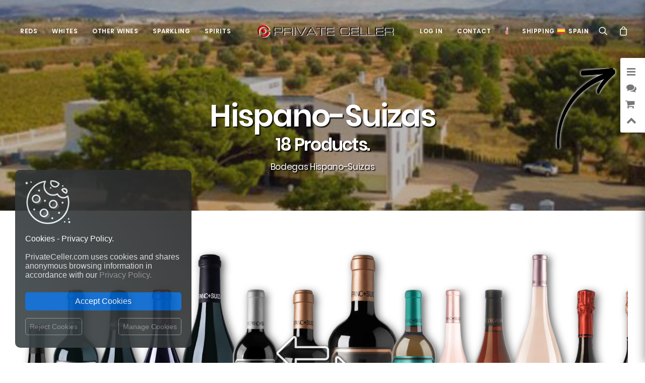

--- FILE ---
content_type: text/html; charset=utf-8
request_url: https://privateceller.com/en/175_bodegas-hispano-suizas
body_size: 569405
content:
<!DOCTYPE html>
<html class="no-touch" lang="en-us" xmlns="http://www.w3.org/1999/xhtml">
	
	<head>

		<meta http-equiv="Content-Type" content="text/html; charset=UTF-8">
		<meta name="viewport" content="width=device-width, initial-scale=1">
	
		<meta name="format-detection" content="telephone=no, email=no, address=no, date=no">
		<meta http-equiv="X-UA-Compatible" content="IE=Edge">
		
		
  

	
		<meta name="apple-mobile-web-app-capable" content="yes"> 
		<meta name="google" content="notranslate">
		
		
		
		<link rel="dns-prefetch" href="//fonts.googleapis.com" />

		<title>PrivateCeller.com | Bodegas Hispano-Suizas | The most complete wine cellar in Europe for professionals and wine lovers.</title>	
		
					<meta name="description" content="PrivateCeller.com | Bodegas Hispano-Suizas | PrivateCeller.com The largest wine catalog of the best wineries in Spain and all around the world. PrivateCeller.com The largest selection of the most famous Spanish, French and Italian wines. The most complete wine cellar in Europe for professionals and wine lovers.">
				
					<meta name="keywords" content="PrivateCeller.com,Bodegas,Hispano-Suizas,Wine,Wine store,Wine shop,Wine market,Wine selection,Wine club,online Wine shop,Wine ratings,Wine ranking,Wine reviews,Wine gifts,Wine ideas,Wine packs,Wine prices,Top wines,Buy wine online,Free shipping wines,Spanish red wine,The perfect wine,Message in a Bottle,Wine app,Wine explorer,Wine searcher,Wine seeker,Wine finder,Wine taster,Wine tasting">
			
	
		<meta name="generator" content="PrivateCeller.com and others" />
		<meta name="robots" content="index,follow" />
		
		<link rel="icon" type="image/png" href="https://privateceller.com/themes/privateceller/logo/favicon_privateceller_com.png?1768740611">
		
		<link rel="apple-touch-icon-precomposed" href="https://privateceller.com/themes/privateceller/logo/favicon_privateceller_com.png?1768740611" />
		<meta name="msapplication-TileImage" content="https://privateceller.com/themes/privateceller/logo/favicon_privateceller_com.png?1768740611" />

		
		

	
		
		<link rel="stylesheet" href="//fonts.googleapis.com/css?family=Poppins%3A300%2Cregular%2C500%2C600%2C700%7CDroid+Serif%3Aregular%2Citalic%2C700%2C700italic%7CPlayfair+Display%3Aregular%2Citalic%2C700%2C700italic%2C900%2C900italic%7CRoboto%3A100%2C100italic%2C300%2C300italic%2Cregular%2Citalic%2C500%2C500italic%2C700%2C700italic%2C900%2C900italic%7CQuicksand%3A300%2Cregular%2C500%2C700%7CLora%3Aregular%2Citalic%2C700%2C700italic%7CRoboto+Condensed%3A300%2C300italic%2Cregular%2Citalic%2C700%2C700italic&#038;subset=devanagari%2Clatin-ext%2Clatin%2Ccyrillic%2Cvietnamese%2Cgreek%2Ccyrillic-ext%2Cgreek-ext&#038;ver=2.2.2" type="text/css" media="all" />
							   

			
	


		
		<!--[if lt IE 9]>
		<link rel="stylesheet" id="vc_lte_ie9-css"  href="/themes/privateceller/css/ie9/vc_lte_ie9.min.css" type="text/css" media="screen" />
		<![endif]-->

			
		<link rel="stylesheet" href="/themes/privateceller/css/style.css?1768740611" type="text/css" media="all" />
	
		
		<style type="text/css">
			@media (min-width: 960px) { .limit-width { max-width: 1200px; margin: auto;}}
			.menu-primary ul.menu-smart > li > a, .menu-primary ul.menu-smart li.dropdown > a, .menu-primary ul.menu-smart li.mega-menu > a, .vmenu-container ul.menu-smart > li > a, .vmenu-container ul.menu-smart li.dropdown > a { text-transform: uppercase; }
		</style>

	
		<link rel="stylesheet" href="/themes/privateceller/css/icons.css?1768740611" type="text/css" media="all" />
		

		
		
		<link rel="stylesheet" href="/themes/privateceller/css/wooc.css?1768740611" type="text/css" media="all" />
		<link rel="stylesheet" href="/themes/privateceller/css/style-custom.css?1768740611" type="text/css" media="all" />
		
		
		
	
		<script type="text/javascript" src="/themes/privateceller/js/jquery/jquery-1.12.4.min.js?1768740611"></script>
		<script type="text/javascript" src="/themes/privateceller/js/jquery/jquery-migrate.min.js?1768740611"></script>
		<script type="text/javascript" src="/themes/privateceller/js/jquery/jquery.blockUI.min.js?1768740611"></script>
	
		
		
		
		

		<script type="text/javascript">
			var Uncode_Privacy_Parameters = { "accent_color":"#c92228" };
			var SiteParameters = {
				"constant_scroll":"on",
				"scroll_speed":"2",
				"parallax_factor":"0.25",
				"loading":"Loading\u2026",
				"slide_name":"slide",
				"slide_footer":"footer",
				"block_mobile_videos":""
				
			};
		</script>

	
		<script type="text/javascript" src="/themes/privateceller/js/init.min.js?1768740611"></script>
	
		
		
		<noscript>
			<style>
			.woocommerce-product-gallery{ opacity: 1 !important; }
			.wpb_animate_when_almost_visible { opacity: 1; }
			</style>
		</noscript>
		
		
		
					<link rel="canonical" href="https://privateceller.com/en/175_bodegas-hispano-suizas"/>
		
					<link rel="alternate" hreflang="en" href="https://privateceller.com/en/175_bodegas-hispano-suizas" title="">
<link rel="alternate" hreflang="fr" href="https://privateceller.com/fr/175_bodegas-hispano-suizas" title="">
<link rel="alternate" hreflang="es" href="https://privateceller.com/es/175_bodegas-hispano-suizas" title="">
<link rel="alternate" hreflang="de" href="https://privateceller.com/de/175_bodegas-hispano-suizas" title="">
<link rel="alternate" hreflang="it" href="https://privateceller.com/it/175_bodegas-hispano-suizas" title="">
<link rel="alternate" hreflang="pt" href="https://privateceller.com/pt/175_bodegas-hispano-suizas" title="">
<link rel="alternate" hreflang="zh" href="https://privateceller.com/zh/175_bodegas-hispano-suizas" title="">
<link rel="alternate" hreflang="ru" href="https://privateceller.com/ru/175_bodegas-hispano-suizas" title="">
<link rel="alternate" hreflang="ja" href="https://privateceller.com/ja/175_bodegas-hispano-suizas" title="">
				
		
									<link rel="stylesheet" href="/themes/_mod_sliderpanel/sliderpanel.css?1768740611" media="all" />		
							<link rel="stylesheet" href="https://privateceller.com/ch24_library/magnific-popup/dist/magnific-popup.css?1768740611" media="all" />		
							<link rel="stylesheet" href="https://privateceller.com/ch24_library/global_css/global_fonts.css?1768740611" media="all" />		
							<link rel="stylesheet" href="https://privateceller.com/ch24_library/global_css/global_icons.css?1768740611" media="all" />		
							<link rel="stylesheet" href="https://privateceller.com/ch24_library/global_css/global_style.css?1768740611" media="all" />		
							<link rel="stylesheet" href="https://privateceller.com/ch24_library/global_css/global_style_scrollbar.css?1768740611" media="all" />		
							<link rel="stylesheet" href="https://privateceller.com/ch24_library/tipped-4.7.0/dist/css/tipped.css?1768740611" media="all" />		
							<link rel="stylesheet" href="https://privateceller.com/ch24_library/tipped-4.7.0/dist/css/tipped_custom.css?1768740611" media="all" />		
					
		
		
		
		
		
					
			
<script type="text/javascript">
var BASE_URL = 'https://privateceller.com/';
var DEFAULT_ID_LANG = 1;
var ID_LANG = 1;
var ISO_LANG = 'en';
var ISO_LANGS = {"1":"en","2":"fr","3":"es","4":"de","5":"it","6":"pt","7":"zh","8":"ru","10":"ja"};
var KO = 'Process failed!';
var LANGS = {"1":"English","2":"Fran\u00e7ais","3":"Espa\u00f1ol","4":"Deutsch","5":"Italiano","6":"Portugu\u00eas","7":"\u4e2d\u6587","8":"\u0420\u0443\u0441\u0441\u043a\u0438\u0439","10":"\u65e5\u672c\u8a9e"};
var LIBRARY_URL = 'https://privateceller.com/ch24_library/';
var LIVE = 31536000000;
var OK = 'Process completed!';
var XAMPP = 0;
var countryaccess = 'United States';
var countryshipping = 'Spain';
var data_validate_moq = 'This product is supplied in quantities of %1$s units or more';
var guest_token = '41601d98af58a95ea57342df373b0fab6d1e9397';
var id_customer = 0;
var id_employee = 0;
var id_guest = 4366283;
var idcountryaccess = 840;
var idcountryshipping = 724;
var isMobile = false;
var isPc = true;
var isTablet = false;
var request_uri = '/en/175_bodegas-hispano-suizas';
var static_token = '86eb0d2315c7dce2df41cc903b68f4ad';
var token = 'c361038e11da6a5dc488e018f98776b4';
var trackcess = '26019570435';
</script>




<script type="text/javascript">
					var gtime_start = new Date();
					window.onload = function() { gtime_start = new Date(); };
					window.onbeforeunload =	function() { gPageTime() };
						
					function gPageTime() {
						var gtime_end = new Date();
						var data = new Object;
						data.gpagetime = 1;
						data.token = guest_token;
						data.time = (gtime_end-gtime_start);
						data.trackcess = trackcess;
						$.post("https://privateceller.com/", data);
					}
				</script>
<script type="text/javascript">
					
					window.onload = function() { 
						
						// no inside iframe!
						if(window.self == window.top) {
							$('<div id="accept_cookies_modal"><div id="accept_cookies_modal_home" class="accept_cookies_display"><img src="https://privateceller.com/img/images/cookie_icon.png" style="margin-top:0px!important; margin-bottom:20px!important; width:90px!important; display:block!important;"><span style="color:#fff!important;">Cookies - Privacy Policy.</span><br><br>PrivateCeller.com uses cookies and shares anonymous browsing information in accordance with our <a href="https://privateceller.com/en/privacy-policy" target="_blank" title="Read more">Privacy Policy.</a><br></div><div id="accept_cookies_modal_manage" class="accept_cookies_display" style="display:none;"><div style="width:100%!important; margin-bottom:20px;"><img src="https://privateceller.com/img/images/cookie_icon.png" style="margin-top:0px!important; margin-bottom:10px!important; margin-left:5px!important; width:40px!important; float:left!important;"><span style="margin-left:10px; vertical-align:-10px;">MANAGE COOKIES:</span><br clear="all"></div><div style="width:100%!important;"><button class="manage_cookies_button_switch required_cookie" title="Required"></button> <a class="manage_cookies_more_info" href="javascript:void(0);" title="More info">Necessary and functional.</a><br><div class="manage_cookies_more_info_block" style="font-size:14px!important; padding-left:55px!important; margin-bottom:30px!important;">Required: Activities strictly necessary for the correct functioning or provision of the services of the online site and that do not require your consent. </div></div><div style="width:100%!important;"><button class="manage_cookies_button_switch" title="Change"></button> <a class="manage_cookies_more_info" href="javascript:void(0);" title="More info">Traffic and statistics.</a><br><div class="manage_cookies_more_info_block" style="display:none; font-size:14px!important; padding-left:55px!important; margin-bottom:30px!important;">Traffic measurements and statistical analysis in order to improve the navigability and service of the online site. </div></div><div style="width:100%!important;"><button class="manage_cookies_button_switch" title="Change"></button> <a class="manage_cookies_more_info" href="javascript:void(0);" title="More info">Segmentation and advertising.</a><br><div class="manage_cookies_more_info_block" style="display:none; font-size:14px!important; padding-left:55px!important; margin-bottom:30px!important;">Offer our users personalized marketing content based on their behavior as well as manage and track advertising offered to or from the site. </div></div></div><div style="margin-top:25px; margin-bottom:10px;"><button id="accept_cookies_button" onclick="cookieConsentGranted();" title="Back to shop">Accept Cookies</button></div><a id="manage_cookies_button" href="javascript:void(0);" style="float:right;">Manage Cookies</a><a id="reject_cookies_button" href="javascript:void(0);" style="float:left;">Reject Cookies</a></div>').appendTo('body');
						}
					};
				</script>




			
							<script type="text/javascript" src="/themes/_mod_sliderpanel/sliderpanel.js?1768740611"></script>
							<script type="text/javascript" src="https://privateceller.com/ch24_library/magnific-popup/dist/jquery.magnific-popup.js?1768740611"></script>
							<script type="text/javascript" src="https://privateceller.com/ch24_library/ch24_script.js?1768740611"></script>
							<script type="text/javascript" src="https://privateceller.com/ch24_library/ch24_script_ps.js?1768740611"></script>
							<script type="text/javascript" src="https://privateceller.com/ch24_library/tipped-4.7.0/dist/js/tipped.min.js?1768740611"></script>
							

		
		
					 
			


<style type="text/css" data-type="vc_custom-css">@media (max-width: 959px) { .products-carousel .owl-carousel-wrapper{ padding: 0 36px !important; } }</style>

		
		
<script type="application/ld+json">
{
  "@context": "http://schema.org",
  "@type": "Organization",
  "url": "https://privateceller.com/",
  "name": "PrivateCeller.com",
  "logo": "https://privateceller.com/themes/privateceller/logo/logo_privateceller_com.png?1768740611",
  "contactPoint": {
    "@type": "ContactPoint",
    "telephone": "",
    "contactType": "Customer service"
  } 
}
</script>



	<script>
		// Define dataLayer and the gtag function.
		window.dataLayer = window.dataLayer || [];
		function gtag() { dataLayer.push(arguments); }

		
		// Set default consent to 'denied' as a placeholder
		gtag('consent', 'default', {
			'ad_storage': 'denied',
			'ad_user_data': 'denied',
			'ad_personalization': 'denied',
			'analytics_storage': 'denied'
		} );
		
		
		
	</script>
	


<script>
	function cookieConsentGranted() {
		gtag('consent', 'update', {
			'ad_storage': 'granted',
			'ad_user_data': 'granted',
			'ad_personalization': 'granted',
			'analytics_storage': 'granted'		  
		} );
	}
</script>
	

	
			
		
		
		<script async src="https://www.googletagmanager.com/gtag/js?id=AW-652732235"></script>
		<script>
		  window.dataLayer = window.dataLayer || [];
		  function gtag() { dataLayer.push(arguments); }
		  gtag('js', new Date());

		  gtag('config', 'AW-652732235');
		</script>
		
		
	
	
		<script async src="https://www.googletagmanager.com/gtag/js?id=G-CBGK1GR2X8"></script>
		<script>
		  window.dataLayer = window.dataLayer || [];
		  function gtag() { dataLayer.push(arguments); }
		  gtag('js', new Date());

		  gtag('config', 'G-CBGK1GR2X8');
		</script>
		


 


	</head>
	
		
			
				
	
	
	 
	
	<body id="manufacturer"  
			class="notranslate manufacturer  
					manufacturer manufacturer-175 					 lang_en			
											 
								 page-template-default page page-child								
											   woocommerce-js  hormenu-position-left hmenu hmenu-center-split header-full-width main-center-align menu-mobile-animated menu-mobile-transparent menu-mobile-centered wc-zoom-enabled mobile-parallax-not-allowed ilb-no-bounce unreg wpb-js-composer js-comp-ver-6.0.5 vc_responsive" 
			data-border="0" data-additional-padding="18" 
			oncontextmenu="/*return false;*/">


 
			
			
			
	    	
		<div class="body-borders" data-border="0">
			<div class="top-border body-border-shadow"></div>
			<div class="right-border body-border-shadow"></div>
			<div class="bottom-border body-border-shadow"></div>
			<div class="left-border body-border-shadow"></div>
			<div class="top-border style-light-bg"></div>
			<div class="right-border style-light-bg"></div>
			<div class="bottom-border style-light-bg"></div>
			<div class="left-border style-light-bg"></div>
		</div>
		
		
		<div class="box-wrapper">
			<div class="box-container">
			
						<!-- Top Menu -->
						<script type="text/javascript">UNCODE.initBox();</script> 
						
									
			

	





		


<div class="menu-wrapper menu-shrink menu-sticky menu-no-arrows menu-animated">
	<header id="masthead" class="navbar menu-primary menu-light submenu-dark menu-transparent menu-add-padding style-light-original menu-absolute menu-with-logo">
		<div class="menu-container style-color-xsdn-bg menu-no-borders menu-shadows">
			<div class="row-menu">
				<div class="row-menu-inner">
					<div id="logo-container-mobile" class="col-lg-0 logo-container megamenu-diff desktop-hidden">
						<div class="navbar-header style-light">
							<a href="https://privateceller.com/" class="navbar-brand" data-minheight="35">
								<div class="logo-image main-logo logo-skinnable" data-maxheight="35" style="height:35px;">
									<img src="https://privateceller.com/themes/privateceller/logo/logo_privateceller_com.png?1768740611" alt="logo"  class="img-responsive" style="-webkit-filter: drop-shadow(1px 1px 0px #fff); filter: drop-shadow(1px 1px 0px #fff);"/>
								</div>
							</a>
						</div>
						<div class="mmb-container">
							
							<a class="desktop-hidden mobile-search-icon trigger-overlay search-icon" href="#" 
								style="left:-120px;"
								onclick="$('.overlay-search').addClass('open open-items'); return false;">
								<i class="fa fa-search3"></i>
							</a>
							
							
							<a class="desktop-hidden mobile-shopping-cart js-magpop" href="https://privateceller.com/en/shopping-cart-summary" 
									style="left:-60px;"
									data_onclose="update_icon_cart();" data_height="520" title="View shopping cart" rel="nofollow" target="_blank">
								<span class="cart-icon-container">
									<i class="fa fa-bag"></i><span class="top_cart_qties badge" style="display:none;">0</span>
								</span>
							</a>
							
							
							
						</div>
					</div>
					<div class="col-lg-12 main-menu-container middle">
						<div class="menu-horizontal menu-dd-shadow-darker-lg">
							<div class="menu-horizontal-inner">
								<div class="nav navbar-nav navbar-main">
									<ul id="menu-primary" class="menu-primary-inner menu-smart sm">
										
													
												
												
										<li class="mega-menu menu-item menu-item-type-custom menu-item-object-custom menu-item-has-children">
											<a href="#" class="" style="">Reds<i class="fa fa-angle-down fa-dropdown"></i></a>
											<ul role="menu" class="mega-menu-inner in-mega sm-nowrap">
												<li class="menu-item menu-item-type-custom menu-item-object-custom menu-item-has-children dropdown"><a title="Red Wines from Spain" href="https://privateceller.com/en/11181-red-wine-wine/pais_de_origen-espana" data-type="title" class="megamenu-column-header-link"><img class="lang-flag-menu" src="https://privateceller.com/img/l/iso_flags/id/724.jpg">Red Wines from Spain<i class="fa fa-angle-down fa-dropdown"></i></a><ul role="menu" class="drop-menu"><li class="menu-item menu-item-type-post_type menu-item-object-page"><a class="pretty_megamenu_links " title="Rioja" href="https://privateceller.com/en/11181-red-wine-wine/indicacion_geografica-doca_rioja"> Rioja<i class="fa fa-angle-right fa-dropdown"></i></a></li><li class="menu-item menu-item-type-post_type menu-item-object-page"><a class="pretty_megamenu_links " title="Ribera del Duero" href="https://privateceller.com/en/11181-red-wine-wine/indicacion_geografica-do_ribera_del_duero"> Ribera del Duero<i class="fa fa-angle-right fa-dropdown"></i></a></li><li class="menu-item menu-item-type-post_type menu-item-object-page"><a class="pretty_megamenu_links " title="Priorat" href="https://privateceller.com/en/11181-red-wine-wine/indicacion_geografica-doca_priorat"> Priorat<i class="fa fa-angle-right fa-dropdown"></i></a></li><li class="menu-item menu-item-type-post_type menu-item-object-page"><a class="pretty_megamenu_links " title="Montsant" href="https://privateceller.com/en/11181-red-wine-wine/indicacion_geografica-do_montsant"> Montsant<i class="fa fa-angle-right fa-dropdown"></i></a></li><li class="menu-item menu-item-type-post_type menu-item-object-page"><a class="pretty_megamenu_links " title="Penedès" href="https://privateceller.com/en/11181-red-wine-wine/indicacion_geografica-do_penedes"> Penedès<i class="fa fa-angle-right fa-dropdown"></i></a></li><li class="menu-item menu-item-type-post_type menu-item-object-page"><a class="pretty_megamenu_links " title="Toro" href="https://privateceller.com/en/11181-red-wine-wine/indicacion_geografica-do_toro"> Toro<i class="fa fa-angle-right fa-dropdown"></i></a></li><li class="menu-item menu-item-type-post_type menu-item-object-page"><a class="pretty_megamenu_links " title="Bierzo" href="https://privateceller.com/en/11181-red-wine-wine/indicacion_geografica-do_bierzo"> Bierzo<i class="fa fa-angle-right fa-dropdown"></i></a></li><li class="menu-item menu-item-type-post_type menu-item-object-page"><a class="pretty_megamenu_links " title="Navarra" href="https://privateceller.com/en/11181-red-wine-wine/indicacion_geografica-do_navarra"> Navarra<i class="fa fa-angle-right fa-dropdown"></i></a></li><li class="menu-item menu-item-type-post_type menu-item-object-page"><a class="pretty_megamenu_links " title="Tierra de Castilla y León" href="https://privateceller.com/en/11181-red-wine-wine/indicacion_geografica-igp_vino_de_la_tierra_de_castilla_y_leon"> Tierra de Castilla y León<i class="fa fa-angle-right fa-dropdown"></i></a></li><li class="menu-item menu-item-type-post_type menu-item-object-page"><a class="pretty_megamenu_links " title="All wine regions from Spain" href="https://privateceller.com/en/11181-red-wine-wine/pais_de_origen-espana"> <img class="lang-flag-menu" src="https://privateceller.com/img/l/iso_flags/id/724.jpg">All wine regions from Spain<i class="fa fa-angle-right fa-dropdown"></i></a></li><li class="menu-item menu-item-type-post_type menu-item-object-page"><a class="pretty_megamenu_links " title="Best Selling Red Wines" href="https://privateceller.com/en/best-sales?idc=11181"> <img class="lang-flag-menu" src="https://privateceller.com/img/l/iso_flags/id/724.jpg">Best Selling Red Wines<i class="fa fa-angle-right fa-dropdown"></i></a></li></ul></li><li class="menu-item menu-item-type-custom menu-item-object-custom menu-item-has-children dropdown"><a title="Red wines of the world" href="https://privateceller.com/en/11181-red-wine-wine" data-type="title" class="megamenu-column-header-link">Red wines of the world<i class="fa fa-angle-down fa-dropdown"></i></a><ul role="menu" class="drop-menu"><li class="menu-item menu-item-type-post_type menu-item-object-page"><a class="pretty_megamenu_links " title="Spain" href="https://privateceller.com/en/11181-red-wine-wine/pais_de_origen-espana"> <img class="lang-flag-menu" src="https://privateceller.com/img/l/iso_flags/id/724.jpg">Spain<i class="fa fa-angle-right fa-dropdown"></i></a></li><li class="menu-item menu-item-type-post_type menu-item-object-page"><a class="pretty_megamenu_links " title="Italy" href="https://privateceller.com/en/11181-red-wine-wine/pais_de_origen-italia"> <img class="lang-flag-menu" src="https://privateceller.com/img/l/iso_flags/id/380.jpg">Italy<i class="fa fa-angle-right fa-dropdown"></i></a></li><li class="menu-item menu-item-type-post_type menu-item-object-page"><a class="pretty_megamenu_links " title="France" href="https://privateceller.com/en/11181-red-wine-wine/pais_de_origen-francia"> <img class="lang-flag-menu" src="https://privateceller.com/img/l/iso_flags/id/250.jpg">France<i class="fa fa-angle-right fa-dropdown"></i></a></li><li class="menu-item menu-item-type-post_type menu-item-object-page"><a class="pretty_megamenu_links " title="Argentina" href="https://privateceller.com/en/11181-red-wine-wine/pais_de_origen-argentina"> <img class="lang-flag-menu" src="https://privateceller.com/img/l/iso_flags/id/32.jpg">Argentina<i class="fa fa-angle-right fa-dropdown"></i></a></li><li class="menu-item menu-item-type-post_type menu-item-object-page"><a class="pretty_megamenu_links " title="United States" href="https://privateceller.com/en/11181-red-wine-wine/pais_de_origen-estados_unidos"> <img class="lang-flag-menu" src="https://privateceller.com/img/l/iso_flags/id/840.jpg">United States<i class="fa fa-angle-right fa-dropdown"></i></a></li><li class="menu-item menu-item-type-post_type menu-item-object-page"><a class="pretty_megamenu_links " title="Australia" href="https://privateceller.com/en/11181-red-wine-wine/pais_de_origen-australia"> <img class="lang-flag-menu" src="https://privateceller.com/img/l/iso_flags/id/36.jpg">Australia<i class="fa fa-angle-right fa-dropdown"></i></a></li><li class="menu-item menu-item-type-post_type menu-item-object-page"><a class="pretty_megamenu_links " title="Portugal" href="https://privateceller.com/en/11181-red-wine-wine/pais_de_origen-portugal"> <img class="lang-flag-menu" src="https://privateceller.com/img/l/iso_flags/id/620.jpg">Portugal<i class="fa fa-angle-right fa-dropdown"></i></a></li><li class="menu-item menu-item-type-post_type menu-item-object-page"><a class="pretty_megamenu_links " title="Chile" href="https://privateceller.com/en/11181-red-wine-wine/pais_de_origen-chile"> <img class="lang-flag-menu" src="https://privateceller.com/img/l/iso_flags/id/152.jpg">Chile<i class="fa fa-angle-right fa-dropdown"></i></a></li><li class="menu-item menu-item-type-post_type menu-item-object-page"><a class="pretty_megamenu_links " title="New Zealand" href="https://privateceller.com/en/11181-red-wine-wine/pais_de_origen-nueva_zelanda"> <img class="lang-flag-menu" src="https://privateceller.com/img/l/iso_flags/id/554.jpg">New Zealand<i class="fa fa-angle-right fa-dropdown"></i></a></li><li class="menu-item menu-item-type-post_type menu-item-object-page"><a class="pretty_megamenu_links " title="South Africa" href="https://privateceller.com/en/11181-red-wine-wine/pais_de_origen-sudafrica"> <img class="lang-flag-menu" src="https://privateceller.com/img/l/iso_flags/id/710.jpg">South Africa<i class="fa fa-angle-right fa-dropdown"></i></a></li><li class="menu-item menu-item-type-post_type menu-item-object-page"><a class="pretty_megamenu_links megamenu-column-footer-link" title="ALL COUNTRIES" href="https://privateceller.com/en/11181-red-wine-wine"> ALL COUNTRIES<i class="fa fa-angle-right fa-dropdown"></i></a></li></ul></li><li class="menu-item menu-item-type-custom menu-item-object-custom menu-item-has-children dropdown"><a title="Variety" href="https://privateceller.com/en/11181-red-wine-wine" data-type="title" class="megamenu-column-header-link">Variety<i class="fa fa-angle-down fa-dropdown"></i></a><ul role="menu" class="drop-menu"><li class="menu-item menu-item-type-post_type menu-item-object-page"><a class="pretty_megamenu_links " title="Tempranillo" href="https://privateceller.com/en/11181-red-wine-wine/variedad_de_uva-tempranillo"> <img class="icon-circle-menu" src="https://privateceller.com/themes/privateceller/img/front/grape_icon_red.png">Tempranillo<i class="fa fa-angle-right fa-dropdown"></i></a></li><li class="menu-item menu-item-type-post_type menu-item-object-page"><a class="pretty_megamenu_links " title="Merlot" href="https://privateceller.com/en/11181-red-wine-wine/variedad_de_uva-merlot"> <img class="icon-circle-menu" src="https://privateceller.com/themes/privateceller/img/front/grape_icon_red.png">Merlot<i class="fa fa-angle-right fa-dropdown"></i></a></li><li class="menu-item menu-item-type-post_type menu-item-object-page"><a class="pretty_megamenu_links " title="Syrah" href="https://privateceller.com/en/11181-red-wine-wine/variedad_de_uva-syrah"> <img class="icon-circle-menu" src="https://privateceller.com/themes/privateceller/img/front/grape_icon_red.png">Syrah<i class="fa fa-angle-right fa-dropdown"></i></a></li><li class="menu-item menu-item-type-post_type menu-item-object-page"><a class="pretty_megamenu_links " title="Grenache" href="https://privateceller.com/en/11181-red-wine-wine/variedad_de_uva-garnacha"> <img class="icon-circle-menu" src="https://privateceller.com/themes/privateceller/img/front/grape_icon_red.png">Grenache<i class="fa fa-angle-right fa-dropdown"></i></a></li><li class="menu-item menu-item-type-post_type menu-item-object-page"><a class="pretty_megamenu_links " title="Carignan" href="https://privateceller.com/en/11181-red-wine-wine/variedad_de_uva-carinena"> <img class="icon-circle-menu" src="https://privateceller.com/themes/privateceller/img/front/grape_icon_red.png">Carignan<i class="fa fa-angle-right fa-dropdown"></i></a></li><li class="menu-item menu-item-type-post_type menu-item-object-page"><a class="pretty_megamenu_links " title="Graciano" href="https://privateceller.com/en/11181-red-wine-wine/variedad_de_uva-graciano"> <img class="icon-circle-menu" src="https://privateceller.com/themes/privateceller/img/front/grape_icon_red.png">Graciano<i class="fa fa-angle-right fa-dropdown"></i></a></li><li class="menu-item menu-item-type-post_type menu-item-object-page"><a class="pretty_megamenu_links " title="Mencía" href="https://privateceller.com/en/11181-red-wine-wine/variedad_de_uva-mencia"> <img class="icon-circle-menu" src="https://privateceller.com/themes/privateceller/img/front/grape_icon_red.png">Mencía<i class="fa fa-angle-right fa-dropdown"></i></a></li><li class="menu-item menu-item-type-post_type menu-item-object-page"><a class="pretty_megamenu_links " title="Monastrell" href="https://privateceller.com/en/11181-red-wine-wine/variedad_de_uva-monastrell"> <img class="icon-circle-menu" src="https://privateceller.com/themes/privateceller/img/front/grape_icon_red.png">Monastrell<i class="fa fa-angle-right fa-dropdown"></i></a></li><li class="menu-item menu-item-type-post_type menu-item-object-page"><a class="pretty_megamenu_links " title="Cabernet Franc" href="https://privateceller.com/en/11181-red-wine-wine/variedad_de_uva-cabernet_franc"> <img class="icon-circle-menu" src="https://privateceller.com/themes/privateceller/img/front/grape_icon_red.png">Cabernet Franc<i class="fa fa-angle-right fa-dropdown"></i></a></li><li class="menu-item menu-item-type-post_type menu-item-object-page"><a class="pretty_megamenu_links " title="Cabernet Sauvignon" href="https://privateceller.com/en/11181-red-wine-wine/variedad_de_uva-cabernet_sauvignon"> <img class="icon-circle-menu" src="https://privateceller.com/themes/privateceller/img/front/grape_icon_red.png">Cabernet Sauvignon<i class="fa fa-angle-right fa-dropdown"></i></a></li><li class="menu-item menu-item-type-post_type menu-item-object-page"><a class="pretty_megamenu_links megamenu-column-footer-link" title="ALL GRAPE VARIETIES" href="https://privateceller.com/en/11181-red-wine-wine"> ALL GRAPE VARIETIES<i class="fa fa-angle-right fa-dropdown"></i></a></li></ul></li><li class="menu-item menu-item-type-custom menu-item-object-custom menu-item-has-children dropdown less-1300-hidden"><a title="Best Sellers" href="#" data-type="title" class="megamenu-column-header-link">Best Sellers<i class="fa fa-angle-down fa-dropdown"></i></a><ul role="menu" class="drop-menu" style="pointer-events:auto;"><div class="scrolling-products-wrapper scrolling-products-wrapper-overflow-visible" style="padding:5px; pointer-events:auto;"><div class="scrolling-product" style="width:58px; max-width:58px; max-width:52px\0;" data_id_product="4558827" data_id_product_attribute="0" data_minimal_quantity="1" data_name="Páganos El Puntido Tempranillo Rioja 75 cl" data_category="Red Wine" data_manufacturer="Viñedos de Páganos" data_description="&lt;img class=&quot;country-flag&quot; src=&quot;https://privateceller.com/img/l/iso_flags/id/724.jpg&quot; alt=&quot;Spain&quot; title=&quot;Spain&quot;&gt;D.O.Ca. Rioja&lt;br&gt;&lt;img class=&quot;country-flag&quot; src=&quot;https://privateceller.com/img/l/iso_flags/id/724.jpg&quot; alt=&quot;Spain&quot; title=&quot;Spain&quot;&gt;The Rioja, Spain.&lt;br&gt;&lt;img class=&quot;icon-circle&quot; src=&quot;https://privateceller.com/themes/privateceller/img/front/grape_icon_red.png&quot; alt=&quot;Red Wine&quot; title=&quot;Red Wine&quot;&gt;Tempranillo.&lt;br&gt;&lt;img class=&quot;icon-circle&quot; src=&quot;https://privateceller.com/themes/privateceller/img/front/grape_icon_red.png&quot; alt=&quot;Red Wine&quot; title=&quot;Red Wine&quot;&gt;Red Wine 75 cl." data-toggle="tipped-tooltip" data-title="Páganos El Puntido Tempranillo Rioja 75 cl" data-content="&lt;div class=&quot;tooltip-product&quot;&gt;&lt;div class=&quot;photo&quot; style=&quot;background:url(https://cloud79.smasproductos.com/45588271-cover/1737505743-red-wine-paganos-el-puntido-doca-rioja-the-rioja-spain-tempranillo-75-cl.png) no-repeat center; background-size:cover;&quot;&gt;&lt;div class=&quot;overlay&quot;&gt;&lt;/div&gt;&lt;/div&gt;&lt;div class=&quot;content&quot;&gt;&lt;div class=&quot;description&quot;&gt;&lt;img class=&quot;country-flag&quot; src=&quot;https://privateceller.com/img/l/iso_flags/id/724.jpg&quot; alt=&quot;Spain&quot; title=&quot;Spain&quot;&gt;D.O.Ca. Rioja.&lt;br&gt;&lt;img class=&quot;icon-circle&quot; src=&quot;https://privateceller.com/themes/privateceller/img/front/grape_icon_red.png&quot; alt=&quot;Red Wine&quot; title=&quot;Red Wine&quot;&gt;Tempranillo.&lt;br&gt;Red Wine, Bottle 75 cl.&lt;br&gt;&lt;i class=&quot;fa fa-check-square-o&quot;&gt;&lt;/i&gt; Receive it January Monday 26&lt;/div&gt;&lt;/div&gt;&lt;/div&gt;" ><a class="scrolling-link" href="https://privateceller.com/en/red-wine-wine/4558827-red-wine-paganos-el-puntido-doca-rioja-the-rioja-spain-tempranillo-75-cl-8414581200605.html" ><img class="scrolling-image" src="https://cloud79.smasproductos.com/45588271-cover/1737505743-red-wine-paganos-el-puntido-doca-rioja-the-rioja-spain-tempranillo-75-cl.png" alt="42,95 € | Red Wine Páganos El Puntido D.O.Ca. Rioja The Rioja Spain Tempranillo 75 cl" style="height:260px;width:68px; max-width:68px; max-width:68px\0;" ><div class="product-addons-top"></div></a></div><div class="scrolling-product" style="width:55px; max-width:55px; max-width:49px\0;" data_id_product="4562497" data_id_product_attribute="0" data_minimal_quantity="1" data_name="Esencias «s» 6 Meses Tempranillo Vino de la Tierra de Castilla y León Limited Edition, Premium Crianza — Aged 75 cl" data_category="Red Wine" data_manufacturer="Esencias" data_description="&lt;img class=&quot;country-flag&quot; src=&quot;https://privateceller.com/img/l/iso_flags/id/724.jpg&quot; alt=&quot;Spain&quot; title=&quot;Spain&quot;&gt;I.G.P. Vino de la Tierra de Castilla y León&lt;br&gt;&lt;img class=&quot;country-flag&quot; src=&quot;https://privateceller.com/img/l/iso_flags/id/724.jpg&quot; alt=&quot;Spain&quot; title=&quot;Spain&quot;&gt;Castilla y León, Spain.&lt;br&gt;&lt;img class=&quot;icon-circle&quot; src=&quot;https://privateceller.com/themes/privateceller/img/front/grape_icon_red.png&quot; alt=&quot;Red Wine&quot; title=&quot;Red Wine&quot;&gt;Tempranillo.&lt;br&gt;&lt;img class=&quot;icon-circle&quot; src=&quot;https://privateceller.com/themes/privateceller/img/front/grape_icon_red.png&quot; alt=&quot;Red Wine&quot; title=&quot;Red Wine&quot;&gt;Red Wine 75 cl." data-toggle="tipped-tooltip" data-title="Esencias «s» 6 Meses Tempranillo Vino de la Tierra de Castilla y León Limited Edition, Premium Crianza — Aged 75 cl" data-content="&lt;div class=&quot;tooltip-product&quot;&gt;&lt;div class=&quot;photo&quot; style=&quot;background:url(https://cloud79.smasproductos.com/45624971-cover/1767472122-red-wine-esencias-s-6-meses-limited-edition-premium-crianza-aged-igp-vino-de-la-tierra-de-castilla-y-leon-castilla-y-leon-spain-tempranillo-75-cl.png) no-repeat center; background-size:cover;&quot;&gt;&lt;div class=&quot;overlay&quot;&gt;&lt;/div&gt;&lt;/div&gt;&lt;div class=&quot;content&quot;&gt;&lt;div class=&quot;description&quot;&gt;&lt;img class=&quot;country-flag&quot; src=&quot;https://privateceller.com/img/l/iso_flags/id/724.jpg&quot; alt=&quot;Spain&quot; title=&quot;Spain&quot;&gt;I.G.P. Vino de la Tierra de Castilla y León.&lt;br&gt;&lt;img class=&quot;icon-circle&quot; src=&quot;https://privateceller.com/themes/privateceller/img/front/grape_icon_red.png&quot; alt=&quot;Red Wine&quot; title=&quot;Red Wine&quot;&gt;Tempranillo.&lt;br&gt;Red Wine, Bottle 75 cl.&lt;br&gt;&lt;i class=&quot;fa fa-check-square-o&quot;&gt;&lt;/i&gt; Receive it January Monday 26&lt;/div&gt;&lt;/div&gt;&lt;/div&gt;" ><a class="scrolling-link" href="https://privateceller.com/en/red-wine-wine/4562497-red-wine-esencias-s-6-meses-limited-edition-premium-crianza-aged-igp-vino-de-la-tierra-de-castilla-y-leon-castilla-y-leon-spain-tempranillo-75-cl-8437000065524.html" ><img class="scrolling-image" src="https://cloud79.smasproductos.com/45624971-cover/1767472122-red-wine-esencias-s-6-meses-limited-edition-premium-crianza-aged-igp-vino-de-la-tierra-de-castilla-y-leon-castilla-y-leon-spain-tempranillo-75-cl.png" alt="23,95 € | Red Wine Esencias «s» 6 Meses Limited Edition, Premium Crianza — Aged I.G.P. Vino de la Tierra de Castilla y León Castilla y León Spain Tempranillo 75 cl" style="height:260px;width:65px; max-width:65px; max-width:65px\0;" ><div class="product-addons-top"></div></a></div><div class="scrolling-product" style="width:55px; max-width:55px; max-width:49px\0;" data_id_product="4555376" data_id_product_attribute="0" data_minimal_quantity="1" data_name="Finca Villacreces Pruno Ribera del Duero Crianza — Aged 75 cl" data_category="Red Wine" data_manufacturer="Finca Villacreces" data_description="&lt;img class=&quot;country-flag&quot; src=&quot;https://privateceller.com/img/l/iso_flags/id/724.jpg&quot; alt=&quot;Spain&quot; title=&quot;Spain&quot;&gt;D.O. Ribera del Duero&lt;br&gt;&lt;img class=&quot;country-flag&quot; src=&quot;https://privateceller.com/img/l/iso_flags/id/724.jpg&quot; alt=&quot;Spain&quot; title=&quot;Spain&quot;&gt;Castilla y León, Spain.&lt;br&gt;&lt;img class=&quot;icon-circle&quot; src=&quot;https://privateceller.com/themes/privateceller/img/front/grape_icon_red.png&quot; alt=&quot;Red Wine&quot; title=&quot;Red Wine&quot;&gt;Tempranillo and Cabernet Sauvignon.&lt;br&gt;&lt;img class=&quot;icon-circle&quot; src=&quot;https://privateceller.com/themes/privateceller/img/front/grape_icon_red.png&quot; alt=&quot;Red Wine&quot; title=&quot;Red Wine&quot;&gt;Red Wine 75 cl." data-toggle="tipped-tooltip" data-title="Finca Villacreces Pruno Ribera del Duero Crianza — Aged 75 cl" data-content="&lt;div class=&quot;tooltip-product&quot;&gt;&lt;div class=&quot;photo&quot; style=&quot;background:url(https://cloud46.smasproductos.com/45553761-cover/1768474924-red-wine-finca-villacreces-pruno-crianza-aged-do-ribera-del-duero-castilla-y-leon-spain-tempranillo-cabernet-sauvignon-75-cl.png) no-repeat center; background-size:cover;&quot;&gt;&lt;div class=&quot;overlay&quot;&gt;&lt;/div&gt;&lt;/div&gt;&lt;div class=&quot;content&quot;&gt;&lt;div class=&quot;description&quot;&gt;&lt;img class=&quot;country-flag&quot; src=&quot;https://privateceller.com/img/l/iso_flags/id/724.jpg&quot; alt=&quot;Spain&quot; title=&quot;Spain&quot;&gt;D.O. Ribera del Duero.&lt;br&gt;&lt;img class=&quot;icon-circle&quot; src=&quot;https://privateceller.com/themes/privateceller/img/front/grape_icon_red.png&quot; alt=&quot;Red Wine&quot; title=&quot;Red Wine&quot;&gt;Tempranillo and Cabernet Sauvignon.&lt;br&gt;Red Wine, Bottle 75 cl.&lt;br&gt;&lt;i class=&quot;fa fa-check-square-o&quot;&gt;&lt;/i&gt; Receive it January Monday 26&lt;/div&gt;&lt;/div&gt;&lt;/div&gt;" ><a class="scrolling-link" href="https://privateceller.com/en/red-wine-wine/4555376-red-wine-finca-villacreces-pruno-crianza-aged-do-ribera-del-duero-castilla-y-leon-spain-tempranillo-cabernet-sauvignon-75-cl-8437005373099.html" ><img class="scrolling-image" src="https://cloud46.smasproductos.com/45553761-cover/1768474924-red-wine-finca-villacreces-pruno-crianza-aged-do-ribera-del-duero-castilla-y-leon-spain-tempranillo-cabernet-sauvignon-75-cl.png" alt="10,95 € | Red Wine Finca Villacreces Pruno Crianza — Aged D.O. Ribera del Duero Castilla y León Spain Tempranillo, Cabernet Sauvignon 75 cl" style="height:260px;width:65px; max-width:65px; max-width:65px\0;" ><div class="product-addons-top"></div></a></div><div class="scrolling-product" style="width:54px; max-width:54px; max-width:48px\0;" data_id_product="4553977" data_id_product_attribute="0" data_minimal_quantity="1" data_name="Dehesa de los Canónigos 15 Meses Ribera del Duero Crianza — Aged 75 cl" data_category="Red Wine" data_manufacturer="Dehesa de los Canónigos" data_description="&lt;img class=&quot;country-flag&quot; src=&quot;https://privateceller.com/img/l/iso_flags/id/724.jpg&quot; alt=&quot;Spain&quot; title=&quot;Spain&quot;&gt;D.O. Ribera del Duero&lt;br&gt;&lt;img class=&quot;country-flag&quot; src=&quot;https://privateceller.com/img/l/iso_flags/id/724.jpg&quot; alt=&quot;Spain&quot; title=&quot;Spain&quot;&gt;Castilla y León, Spain.&lt;br&gt;&lt;img class=&quot;icon-circle&quot; src=&quot;https://privateceller.com/themes/privateceller/img/front/grape_icon_red.png&quot; alt=&quot;Red Wine&quot; title=&quot;Red Wine&quot;&gt;Tempranillo, Cabernet Sauvignon and Albillo.&lt;br&gt;&lt;img class=&quot;icon-circle&quot; src=&quot;https://privateceller.com/themes/privateceller/img/front/grape_icon_red.png&quot; alt=&quot;Red Wine&quot; title=&quot;Red Wine&quot;&gt;Red Wine 75 cl." data-toggle="tipped-tooltip" data-title="Dehesa de los Canónigos 15 Meses Ribera del Duero Crianza — Aged 75 cl" data-content="&lt;div class=&quot;tooltip-product&quot;&gt;&lt;div class=&quot;photo&quot; style=&quot;background:url(https://cloud79.smasproductos.com/45539771-cover/1755851918-red-wine-dehesa-de-los-canonigos-15-meses-crianza-aged-do-ribera-del-duero-castilla-y-leon-spain-tempranillo-cabernet-sauvignon-albillo-75-cl.png) no-repeat center; background-size:cover;&quot;&gt;&lt;div class=&quot;overlay&quot;&gt;&lt;/div&gt;&lt;/div&gt;&lt;div class=&quot;content&quot;&gt;&lt;div class=&quot;description&quot;&gt;&lt;img class=&quot;country-flag&quot; src=&quot;https://privateceller.com/img/l/iso_flags/id/724.jpg&quot; alt=&quot;Spain&quot; title=&quot;Spain&quot;&gt;D.O. Ribera del Duero.&lt;br&gt;&lt;img class=&quot;icon-circle&quot; src=&quot;https://privateceller.com/themes/privateceller/img/front/grape_icon_red.png&quot; alt=&quot;Red Wine&quot; title=&quot;Red Wine&quot;&gt;Tempranillo, Cabernet Sauvignon and Albillo.&lt;br&gt;Red Wine, Bottle 75 cl.&lt;br&gt;&lt;i class=&quot;fa fa-check-square-o&quot;&gt;&lt;/i&gt; Receive it January Monday 26&lt;/div&gt;&lt;/div&gt;&lt;/div&gt;" ><a class="scrolling-link" href="https://privateceller.com/en/red-wine-wine/4553977-red-wine-dehesa-de-los-canonigos-15-meses-crianza-aged-do-ribera-del-duero-castilla-y-leon-spain-tempranillo-cabernet-sauvignon-albillo-75-cl-8437020273022.html" ><img class="scrolling-image" src="https://cloud79.smasproductos.com/45539771-cover/1755851918-red-wine-dehesa-de-los-canonigos-15-meses-crianza-aged-do-ribera-del-duero-castilla-y-leon-spain-tempranillo-cabernet-sauvignon-albillo-75-cl.png" alt="22,95 € | Red Wine Dehesa de los Canónigos 15 Meses Crianza — Aged D.O. Ribera del Duero Castilla y León Spain Tempranillo, Cabernet Sauvignon, Albillo 75 cl" style="height:260px;width:64px; max-width:64px; max-width:64px\0;" ><div class="product-addons-top"></div></a></div><div class="scrolling-product" style="width:59px; max-width:59px; max-width:53px\0;" data_id_product="4584107" data_id_product_attribute="0" data_minimal_quantity="1" data_name="Páganos Calados del Puntido Tempranillo Rioja 75 cl" data_category="Red Wine" data_manufacturer="Viñedos de Páganos" data_description="&lt;img class=&quot;country-flag&quot; src=&quot;https://privateceller.com/img/l/iso_flags/id/724.jpg&quot; alt=&quot;Spain&quot; title=&quot;Spain&quot;&gt;D.O.Ca. Rioja&lt;br&gt;&lt;img class=&quot;country-flag&quot; src=&quot;https://privateceller.com/img/l/iso_flags/id/724.jpg&quot; alt=&quot;Spain&quot; title=&quot;Spain&quot;&gt;The Rioja, Spain.&lt;br&gt;&lt;img class=&quot;icon-circle&quot; src=&quot;https://privateceller.com/themes/privateceller/img/front/grape_icon_red.png&quot; alt=&quot;Red Wine&quot; title=&quot;Red Wine&quot;&gt;Tempranillo.&lt;br&gt;&lt;img class=&quot;icon-circle&quot; src=&quot;https://privateceller.com/themes/privateceller/img/front/grape_icon_red.png&quot; alt=&quot;Red Wine&quot; title=&quot;Red Wine&quot;&gt;Red Wine 75 cl." data-toggle="tipped-tooltip" data-title="Páganos Calados del Puntido Tempranillo Rioja 75 cl" data-content="&lt;div class=&quot;tooltip-product&quot;&gt;&lt;div class=&quot;photo&quot; style=&quot;background:url(https://cloud79.smasproductos.com/45841071-cover/1640434256-red-wine-paganos-calados-del-puntido-doca-rioja-the-rioja-spain-tempranillo-75-cl.png) no-repeat center; background-size:cover;&quot;&gt;&lt;div class=&quot;overlay&quot;&gt;&lt;/div&gt;&lt;/div&gt;&lt;div class=&quot;content&quot;&gt;&lt;div class=&quot;description&quot;&gt;&lt;img class=&quot;country-flag&quot; src=&quot;https://privateceller.com/img/l/iso_flags/id/724.jpg&quot; alt=&quot;Spain&quot; title=&quot;Spain&quot;&gt;D.O.Ca. Rioja.&lt;br&gt;&lt;img class=&quot;icon-circle&quot; src=&quot;https://privateceller.com/themes/privateceller/img/front/grape_icon_red.png&quot; alt=&quot;Red Wine&quot; title=&quot;Red Wine&quot;&gt;Tempranillo.&lt;br&gt;Red Wine, Bottle 75 cl.&lt;br&gt;&lt;i class=&quot;fa fa-check-square-o&quot;&gt;&lt;/i&gt; Receive it January Monday 26&lt;/div&gt;&lt;/div&gt;&lt;/div&gt;" ><a class="scrolling-link" href="https://privateceller.com/en/red-wine-wine/4584107-red-wine-paganos-calados-del-puntido-doca-rioja-the-rioja-spain-tempranillo-75-cl-8414581282601.html" ><img class="scrolling-image" src="https://cloud79.smasproductos.com/45841071-cover/1640434256-red-wine-paganos-calados-del-puntido-doca-rioja-the-rioja-spain-tempranillo-75-cl.png" alt="23,95 € | Red Wine Páganos Calados del Puntido D.O.Ca. Rioja The Rioja Spain Tempranillo 75 cl" style="height:260px;width:69px; max-width:69px; max-width:69px\0;" ><div class="product-addons-top"></div></a></div><div class="scrolling-product" style="width:55px; max-width:55px; max-width:49px\0;" data_id_product="4562495" data_id_product_attribute="0" data_minimal_quantity="1" data_name="Esencias «é» 12 Meses Tempranillo Vino de la Tierra de Castilla y León Limited Edition, Premium Crianza — Aged 2012 75 cl" data_category="Red Wine" data_manufacturer="Esencias" data_description="&lt;img class=&quot;country-flag&quot; src=&quot;https://privateceller.com/img/l/iso_flags/id/724.jpg&quot; alt=&quot;Spain&quot; title=&quot;Spain&quot;&gt;I.G.P. Vino de la Tierra de Castilla y León&lt;br&gt;&lt;img class=&quot;country-flag&quot; src=&quot;https://privateceller.com/img/l/iso_flags/id/724.jpg&quot; alt=&quot;Spain&quot; title=&quot;Spain&quot;&gt;Castilla y León, Spain.&lt;br&gt;&lt;img class=&quot;icon-circle&quot; src=&quot;https://privateceller.com/themes/privateceller/img/front/grape_icon_red.png&quot; alt=&quot;Red Wine&quot; title=&quot;Red Wine&quot;&gt;Tempranillo.&lt;br&gt;&lt;img class=&quot;icon-circle&quot; src=&quot;https://privateceller.com/themes/privateceller/img/front/grape_icon_red.png&quot; alt=&quot;Red Wine&quot; title=&quot;Red Wine&quot;&gt;Red Wine 75 cl." data-toggle="tipped-tooltip" data-title="Esencias «é» 12 Meses Tempranillo Vino de la Tierra de Castilla y León Limited Edition, Premium Crianza — Aged 2012 75 cl" data-content="&lt;div class=&quot;tooltip-product&quot;&gt;&lt;div class=&quot;photo&quot; style=&quot;background:url(https://cloud46.smasproductos.com/45624951-cover/1767472135-red-wine-esencias-e-12-meses-limited-edition-premium-crianza-aged-2012-igp-vino-de-la-tierra-de-castilla-y-leon-castilla-y-leon-spain-tempranillo-75-cl.png) no-repeat center; background-size:cover;&quot;&gt;&lt;div class=&quot;overlay&quot;&gt;&lt;/div&gt;&lt;/div&gt;&lt;div class=&quot;content&quot;&gt;&lt;div class=&quot;description&quot;&gt;&lt;img class=&quot;country-flag&quot; src=&quot;https://privateceller.com/img/l/iso_flags/id/724.jpg&quot; alt=&quot;Spain&quot; title=&quot;Spain&quot;&gt;I.G.P. Vino de la Tierra de Castilla y León.&lt;br&gt;&lt;img class=&quot;icon-circle&quot; src=&quot;https://privateceller.com/themes/privateceller/img/front/grape_icon_red.png&quot; alt=&quot;Red Wine&quot; title=&quot;Red Wine&quot;&gt;Tempranillo.&lt;br&gt;Red Wine, Bottle 75 cl.&lt;br&gt;&lt;i class=&quot;fa fa-check-square-o&quot;&gt;&lt;/i&gt; Receive it January Monday 26&lt;/div&gt;&lt;/div&gt;&lt;/div&gt;" ><a class="scrolling-link" href="https://privateceller.com/en/red-wine-wine/4562495-red-wine-esencias-e-12-meses-limited-edition-premium-crianza-aged-2012-igp-vino-de-la-tierra-de-castilla-y-leon-castilla-y-leon-spain-tempranillo-75-cl-8437000065470.html" ><img class="scrolling-image" src="https://cloud46.smasproductos.com/45624951-cover/1767472135-red-wine-esencias-e-12-meses-limited-edition-premium-crianza-aged-2012-igp-vino-de-la-tierra-de-castilla-y-leon-castilla-y-leon-spain-tempranillo-75-cl.png" alt="49,95 € | Red Wine Esencias «é» 12 Meses Limited Edition, Premium Crianza — Aged 2012 I.G.P. Vino de la Tierra de Castilla y León Castilla y León Spain Tempranillo 75 cl" style="height:260px;width:65px; max-width:65px; max-width:65px\0;" ><div class="product-addons-top"></div></a></div></div></ul></li> 
											</ul>
										</li>	
										
												
										<li class="mega-menu menu-item menu-item-type-custom menu-item-object-custom menu-item-has-children">
											<a href="#" class="" style="">Whites<i class="fa fa-angle-down fa-dropdown"></i></a>
											<ul role="menu" class="mega-menu-inner in-mega sm-nowrap">
												<li class="menu-item menu-item-type-custom menu-item-object-custom menu-item-has-children dropdown"><a title="White Wines from Spain" href="https://privateceller.com/en/11182-white-wine-wine/pais_de_origen-espana" class="megamenu-column-header-link"><img class="lang-flag-menu" src="https://privateceller.com/img/l/iso_flags/id/724.jpg">White Wines from Spain<i class="fa fa-angle-down fa-dropdown"></i></a><ul role="menu" class="drop-menu"><li class="menu-item menu-item-type-post_type menu-item-object-page"><a class="pretty_megamenu_links " title="Penedès" href="https://privateceller.com/en/11182-white-wine-wine/indicacion_geografica-do_penedes"> Penedès<i class="fa fa-angle-right fa-dropdown"></i></a></li><li class="menu-item menu-item-type-post_type menu-item-object-page"><a class="pretty_megamenu_links " title="Rías Baixas" href="https://privateceller.com/en/11182-white-wine-wine/indicacion_geografica-do_rias_baixas"> Rías Baixas<i class="fa fa-angle-right fa-dropdown"></i></a></li><li class="menu-item menu-item-type-post_type menu-item-object-page"><a class="pretty_megamenu_links " title="Rueda" href="https://privateceller.com/en/11182-white-wine-wine/indicacion_geografica-do_rueda"> Rueda<i class="fa fa-angle-right fa-dropdown"></i></a></li><li class="menu-item menu-item-type-post_type menu-item-object-page"><a class="pretty_megamenu_links " title="Rioja" href="https://privateceller.com/en/11182-white-wine-wine/indicacion_geografica-doca_rioja"> Rioja<i class="fa fa-angle-right fa-dropdown"></i></a></li><li class="menu-item menu-item-type-post_type menu-item-object-page"><a class="pretty_megamenu_links " title="Empordà" href="https://privateceller.com/en/11182-white-wine-wine/indicacion_geografica-do_emporda"> Empordà<i class="fa fa-angle-right fa-dropdown"></i></a></li><li class="menu-item menu-item-type-post_type menu-item-object-page"><a class="pretty_megamenu_links " title="Terra Alta" href="https://privateceller.com/en/11182-white-wine-wine/indicacion_geografica-do_terra_alta"> Terra Alta<i class="fa fa-angle-right fa-dropdown"></i></a></li><li class="menu-item menu-item-type-post_type menu-item-object-page"><a class="pretty_megamenu_links " title="Bierzo" href="https://privateceller.com/en/11182-white-wine-wine/indicacion_geografica-do_bierzo"> Bierzo<i class="fa fa-angle-right fa-dropdown"></i></a></li><li class="menu-item menu-item-type-post_type menu-item-object-page"><a class="pretty_megamenu_links " title="Navarra" href="https://privateceller.com/en/11182-white-wine-wine/indicacion_geografica-do_navarra"> Navarra<i class="fa fa-angle-right fa-dropdown"></i></a></li><li class="menu-item menu-item-type-post_type menu-item-object-page"><a class="pretty_megamenu_links " title="Tierra de Castilla y León" href="https://privateceller.com/en/11182-white-wine-wine/indicacion_geografica-igp_vino_de_la_tierra_de_castilla_y_leon"> Tierra de Castilla y León<i class="fa fa-angle-right fa-dropdown"></i></a></li><li class="menu-item menu-item-type-post_type menu-item-object-page"><a class="pretty_megamenu_links " title="All wine regions from Spain" href="https://privateceller.com/en/11182-white-wine-wine/pais_de_origen-espana"> <img class="lang-flag-menu" src="https://privateceller.com/img/l/iso_flags/id/724.jpg">All wine regions from Spain<i class="fa fa-angle-right fa-dropdown"></i></a></li><li class="menu-item menu-item-type-post_type menu-item-object-page"><a class="pretty_megamenu_links " title="Best Selling White Wines" href="https://privateceller.com/en/best-sales?idc=11182"> <img class="lang-flag-menu" src="https://privateceller.com/img/l/iso_flags/id/724.jpg">Best Selling White Wines<i class="fa fa-angle-right fa-dropdown"></i></a></li></ul></li><li class="menu-item menu-item-type-custom menu-item-object-custom menu-item-has-children dropdown"><a title="White wines of the world" href="https://privateceller.com/en/11182-white-wine-wine" data-type="title" class="megamenu-column-header-link">White wines of the world<i class="fa fa-angle-down fa-dropdown"></i></a><ul role="menu" class="drop-menu"><li class="menu-item menu-item-type-post_type menu-item-object-page"><a class="pretty_megamenu_links " title="Spain" href="https://privateceller.com/en/11182-white-wine-wine/pais_de_origen-espana"> <img class="lang-flag-menu" src="https://privateceller.com/img/l/iso_flags/id/724.jpg">Spain<i class="fa fa-angle-right fa-dropdown"></i></a></li><li class="menu-item menu-item-type-post_type menu-item-object-page"><a class="pretty_megamenu_links " title="Italy" href="https://privateceller.com/en/11182-white-wine-wine/pais_de_origen-italia"> <img class="lang-flag-menu" src="https://privateceller.com/img/l/iso_flags/id/380.jpg">Italy<i class="fa fa-angle-right fa-dropdown"></i></a></li><li class="menu-item menu-item-type-post_type menu-item-object-page"><a class="pretty_megamenu_links " title="France" href="https://privateceller.com/en/11182-white-wine-wine/pais_de_origen-francia"> <img class="lang-flag-menu" src="https://privateceller.com/img/l/iso_flags/id/250.jpg">France<i class="fa fa-angle-right fa-dropdown"></i></a></li><li class="menu-item menu-item-type-post_type menu-item-object-page"><a class="pretty_megamenu_links " title="Germany" href="https://privateceller.com/en/11182-white-wine-wine/pais_de_origen-alemania"> <img class="lang-flag-menu" src="https://privateceller.com/img/l/iso_flags/id/276.jpg">Germany<i class="fa fa-angle-right fa-dropdown"></i></a></li><li class="menu-item menu-item-type-post_type menu-item-object-page"><a class="pretty_megamenu_links " title="New Zealand" href="https://privateceller.com/en/11182-white-wine-wine/pais_de_origen-nueva_zelanda"> <img class="lang-flag-menu" src="https://privateceller.com/img/l/iso_flags/id/554.jpg">New Zealand<i class="fa fa-angle-right fa-dropdown"></i></a></li><li class="menu-item menu-item-type-post_type menu-item-object-page"><a class="pretty_megamenu_links " title="Argentina" href="https://privateceller.com/en/11182-white-wine-wine/pais_de_origen-argentina"> <img class="lang-flag-menu" src="https://privateceller.com/img/l/iso_flags/id/32.jpg">Argentina<i class="fa fa-angle-right fa-dropdown"></i></a></li><li class="menu-item menu-item-type-post_type menu-item-object-page"><a class="pretty_megamenu_links " title="Australia" href="https://privateceller.com/en/11182-white-wine-wine/pais_de_origen-australia"> <img class="lang-flag-menu" src="https://privateceller.com/img/l/iso_flags/id/36.jpg">Australia<i class="fa fa-angle-right fa-dropdown"></i></a></li><li class="menu-item menu-item-type-post_type menu-item-object-page"><a class="pretty_megamenu_links " title="Portugal" href="https://privateceller.com/en/11182-white-wine-wine/pais_de_origen-portugal"> <img class="lang-flag-menu" src="https://privateceller.com/img/l/iso_flags/id/620.jpg">Portugal<i class="fa fa-angle-right fa-dropdown"></i></a></li><li class="menu-item menu-item-type-post_type menu-item-object-page"><a class="pretty_megamenu_links " title="United States" href="https://privateceller.com/en/11182-white-wine-wine/pais_de_origen-estados_unidos"> <img class="lang-flag-menu" src="https://privateceller.com/img/l/iso_flags/id/840.jpg">United States<i class="fa fa-angle-right fa-dropdown"></i></a></li><li class="menu-item menu-item-type-post_type menu-item-object-page"><a class="pretty_megamenu_links " title="Austria" href="https://privateceller.com/en/11182-white-wine-wine/pais_de_origen-austria"> <img class="lang-flag-menu" src="https://privateceller.com/img/l/iso_flags/id/40.jpg">Austria<i class="fa fa-angle-right fa-dropdown"></i></a></li><li class="menu-item menu-item-type-post_type menu-item-object-page"><a class="pretty_megamenu_links megamenu-column-footer-link" title="ALL COUNTRIES" href="https://privateceller.com/en/11182-white-wine-wine"> ALL COUNTRIES<i class="fa fa-angle-right fa-dropdown"></i></a></li></ul></li><li class="menu-item menu-item-type-custom menu-item-object-custom menu-item-has-children dropdown"><a title="Variety" href="#" data-type="title" class="megamenu-column-header-link">Variety<i class="fa fa-angle-down fa-dropdown"></i></a><ul role="menu" class="drop-menu"><li class="menu-item menu-item-type-post_type menu-item-object-page"><a class="pretty_megamenu_links " title="Albariño" href="https://privateceller.com/en/11182-white-wine-wine/variedad_de_uva-albarino"> <img class="icon-circle-menu" src="https://privateceller.com/themes/privateceller/img/front/grape_icon_white.png">Albariño<i class="fa fa-angle-right fa-dropdown"></i></a></li><li class="menu-item menu-item-type-post_type menu-item-object-page"><a class="pretty_megamenu_links " title="White Grenache" href="https://privateceller.com/en/11182-white-wine-wine/variedad_de_uva-garnacha_blanca"> <img class="icon-circle-menu" src="https://privateceller.com/themes/privateceller/img/front/grape_icon_white.png">White Grenache<i class="fa fa-angle-right fa-dropdown"></i></a></li><li class="menu-item menu-item-type-post_type menu-item-object-page"><a class="pretty_megamenu_links " title="Macabeo" href="https://privateceller.com/en/11182-white-wine-wine/variedad_de_uva-macabeo"> <img class="icon-circle-menu" src="https://privateceller.com/themes/privateceller/img/front/grape_icon_white.png">Macabeo<i class="fa fa-angle-right fa-dropdown"></i></a></li><li class="menu-item menu-item-type-post_type menu-item-object-page"><a class="pretty_megamenu_links " title="Xarel·lo" href="https://privateceller.com/en/11182-white-wine-wine/variedad_de_uva-xarello"> <img class="icon-circle-menu" src="https://privateceller.com/themes/privateceller/img/front/grape_icon_white.png">Xarel·lo<i class="fa fa-angle-right fa-dropdown"></i></a></li><li class="menu-item menu-item-type-post_type menu-item-object-page"><a class="pretty_megamenu_links " title="Chardonnay" href="https://privateceller.com/en/11182-white-wine-wine/variedad_de_uva-chardonnay"> <img class="icon-circle-menu" src="https://privateceller.com/themes/privateceller/img/front/grape_icon_white.png">Chardonnay<i class="fa fa-angle-right fa-dropdown"></i></a></li><li class="menu-item menu-item-type-post_type menu-item-object-page"><a class="pretty_megamenu_links " title="Verdejo" href="https://privateceller.com/en/11182-white-wine-wine/variedad_de_uva-verdejo"> <img class="icon-circle-menu" src="https://privateceller.com/themes/privateceller/img/front/grape_icon_white.png">Verdejo<i class="fa fa-angle-right fa-dropdown"></i></a></li><li class="menu-item menu-item-type-post_type menu-item-object-page"><a class="pretty_megamenu_links " title="Godello" href="https://privateceller.com/en/11182-white-wine-wine/variedad_de_uva-godello"> <img class="icon-circle-menu" src="https://privateceller.com/themes/privateceller/img/front/grape_icon_white.png">Godello<i class="fa fa-angle-right fa-dropdown"></i></a></li><li class="menu-item menu-item-type-post_type menu-item-object-page"><a class="pretty_megamenu_links " title="Viura" href="https://privateceller.com/en/11182-white-wine-wine/variedad_de_uva-viura"> <img class="icon-circle-menu" src="https://privateceller.com/themes/privateceller/img/front/grape_icon_white.png">Viura<i class="fa fa-angle-right fa-dropdown"></i></a></li><li class="menu-item menu-item-type-post_type menu-item-object-page"><a class="pretty_megamenu_links " title="Malvasia" href="https://privateceller.com/en/11182-white-wine-wine/variedad_de_uva-malvasia"> <img class="icon-circle-menu" src="https://privateceller.com/themes/privateceller/img/front/grape_icon_white.png">Malvasia<i class="fa fa-angle-right fa-dropdown"></i></a></li><li class="menu-item menu-item-type-post_type menu-item-object-page"><a class="pretty_megamenu_links " title="Sauvignon Blanc" href="https://privateceller.com/en/11182-white-wine-wine/variedad_de_uva-sauvignon_blanc"> <img class="icon-circle-menu" src="https://privateceller.com/themes/privateceller/img/front/grape_icon_white.png">Sauvignon Blanc<i class="fa fa-angle-right fa-dropdown"></i></a></li><li class="menu-item menu-item-type-post_type menu-item-object-page"><a class="pretty_megamenu_links megamenu-column-footer-link" title="ALL GRAPE VARIETIES" href="https://privateceller.com/en/11182-white-wine-wine"> ALL GRAPE VARIETIES<i class="fa fa-angle-right fa-dropdown"></i></a></li></ul></li><li class="menu-item menu-item-type-custom menu-item-object-custom menu-item-has-children dropdown less-1300-hidden"><a title="Best Sellers" href="#" data-type="title" class="megamenu-column-header-link">Best Sellers<i class="fa fa-angle-down fa-dropdown"></i></a><ul role="menu" class="drop-menu" style="pointer-events:auto;"><div class="scrolling-products-wrapper scrolling-products-wrapper-overflow-visible" style="padding:5px; pointer-events:auto;"><div class="scrolling-product" style="width:55px; max-width:55px; max-width:49px\0;" data_id_product="4561896" data_id_product_attribute="0" data_minimal_quantity="1" data_name="Vetus Flor de Vetus Verdejo Rueda 75 cl" data_category="White Wine" data_manufacturer="Bodegas Vetus" data_description="&lt;img class=&quot;country-flag&quot; src=&quot;https://privateceller.com/img/l/iso_flags/id/724.jpg&quot; alt=&quot;Spain&quot; title=&quot;Spain&quot;&gt;D.O. Rueda&lt;br&gt;&lt;img class=&quot;country-flag&quot; src=&quot;https://privateceller.com/img/l/iso_flags/id/724.jpg&quot; alt=&quot;Spain&quot; title=&quot;Spain&quot;&gt;Castilla y León, Spain.&lt;br&gt;&lt;img class=&quot;icon-circle&quot; src=&quot;https://privateceller.com/themes/privateceller/img/front/grape_icon_white.png&quot; alt=&quot;White Wine&quot; title=&quot;White Wine&quot;&gt;Verdejo.&lt;br&gt;&lt;img class=&quot;icon-circle&quot; src=&quot;https://privateceller.com/themes/privateceller/img/front/grape_icon_white.png&quot; alt=&quot;White Wine&quot; title=&quot;White Wine&quot;&gt;White Wine 75 cl." data-toggle="tipped-tooltip" data-title="Vetus Flor de Vetus Verdejo Rueda 75 cl" data-content="&lt;div class=&quot;tooltip-product&quot;&gt;&lt;div class=&quot;photo&quot; style=&quot;background:url(https://cloud46.smasproductos.com/45618961-cover/1763370572-white-wine-vetus-flor-de-vetus-do-rueda-castilla-y-leon-spain-verdejo-75-cl.png) no-repeat center; background-size:cover;&quot;&gt;&lt;div class=&quot;overlay&quot;&gt;&lt;/div&gt;&lt;/div&gt;&lt;div class=&quot;content&quot;&gt;&lt;div class=&quot;description&quot;&gt;&lt;img class=&quot;country-flag&quot; src=&quot;https://privateceller.com/img/l/iso_flags/id/724.jpg&quot; alt=&quot;Spain&quot; title=&quot;Spain&quot;&gt;D.O. Rueda.&lt;br&gt;&lt;img class=&quot;icon-circle&quot; src=&quot;https://privateceller.com/themes/privateceller/img/front/grape_icon_white.png&quot; alt=&quot;White Wine&quot; title=&quot;White Wine&quot;&gt;Verdejo.&lt;br&gt;White Wine, Bottle 75 cl.&lt;br&gt;&lt;i class=&quot;fa fa-check-square-o&quot;&gt;&lt;/i&gt; Receive it January Monday 26&lt;/div&gt;&lt;/div&gt;&lt;/div&gt;" ><a class="scrolling-link" href="https://privateceller.com/en/white-wine-wine/4561896-white-wine-vetus-flor-de-vetus-do-rueda-castilla-y-leon-spain-verdejo-75-cl-8423302358112.html" ><img class="scrolling-image" src="https://cloud46.smasproductos.com/45618961-cover/1763370572-white-wine-vetus-flor-de-vetus-do-rueda-castilla-y-leon-spain-verdejo-75-cl.png" alt="7,95 € | White Wine Vetus Flor de Vetus D.O. Rueda Castilla y León Spain Verdejo 75 cl" style="height:260px;width:65px; max-width:65px; max-width:65px\0;" ><div class="product-addons-top"></div></a></div><div class="scrolling-product" style="width:52px; max-width:52px; max-width:46px\0;" data_id_product="4576637" data_id_product_attribute="0" data_minimal_quantity="1" data_name="Finca Las Caraballas Verdejo Rueda Young 75 cl" data_category="White Wine" data_manufacturer="Medina Agricultura Ecólógica Finca Las Caraballas" data_description="&lt;img class=&quot;country-flag&quot; src=&quot;https://privateceller.com/img/l/iso_flags/id/724.jpg&quot; alt=&quot;Spain&quot; title=&quot;Spain&quot;&gt;D.O. Rueda&lt;br&gt;&lt;img class=&quot;country-flag&quot; src=&quot;https://privateceller.com/img/l/iso_flags/id/724.jpg&quot; alt=&quot;Spain&quot; title=&quot;Spain&quot;&gt;Spain.&lt;br&gt;&lt;img class=&quot;icon-circle&quot; src=&quot;https://privateceller.com/themes/privateceller/img/front/grape_icon_white.png&quot; alt=&quot;White Wine&quot; title=&quot;White Wine&quot;&gt;Verdejo.&lt;br&gt;&lt;img class=&quot;icon-circle&quot; src=&quot;https://privateceller.com/themes/privateceller/img/front/grape_icon_white.png&quot; alt=&quot;White Wine&quot; title=&quot;White Wine&quot;&gt;White Wine 75 cl." data-toggle="tipped-tooltip" data-title="Finca Las Caraballas Verdejo Rueda Young 75 cl" data-content="&lt;div class=&quot;tooltip-product&quot;&gt;&lt;div class=&quot;photo&quot; style=&quot;background:url(https://cloud79.smasproductos.com/45766371-cover/1762761744-white-wine-finca-las-caraballas-young-do-rueda-spain-verdejo-75-cl.png) no-repeat center; background-size:cover;&quot;&gt;&lt;div class=&quot;overlay&quot;&gt;&lt;/div&gt;&lt;/div&gt;&lt;div class=&quot;content&quot;&gt;&lt;div class=&quot;description&quot;&gt;&lt;img class=&quot;country-flag&quot; src=&quot;https://privateceller.com/img/l/iso_flags/id/724.jpg&quot; alt=&quot;Spain&quot; title=&quot;Spain&quot;&gt;D.O. Rueda.&lt;br&gt;&lt;img class=&quot;icon-circle&quot; src=&quot;https://privateceller.com/themes/privateceller/img/front/grape_icon_white.png&quot; alt=&quot;White Wine&quot; title=&quot;White Wine&quot;&gt;Verdejo.&lt;br&gt;White Wine, Bottle 75 cl.&lt;br&gt;&lt;i class=&quot;fa fa-check-square-o&quot;&gt;&lt;/i&gt; Receive it January Monday 26&lt;/div&gt;&lt;/div&gt;&lt;/div&gt;" ><a class="scrolling-link" href="https://privateceller.com/en/white-wine-wine/4576637-white-wine-finca-las-caraballas-young-do-rueda-spain-verdejo-75-cl-8437012437005.html" ><img class="scrolling-image" src="https://cloud79.smasproductos.com/45766371-cover/1762761744-white-wine-finca-las-caraballas-young-do-rueda-spain-verdejo-75-cl.png" alt="14,95 € | White Wine Finca Las Caraballas Young D.O. Rueda Spain Verdejo 75 cl" style="height:260px;width:62px; max-width:62px; max-width:62px\0;" ><div class="product-addons-top"></div></a></div><div class="scrolling-product" style="width:60px; max-width:60px; max-width:54px\0;" data_id_product="4557673" data_id_product_attribute="0" data_minimal_quantity="1" data_name="Martín Códax Albariño — Albarinho Rías Baixas 75 cl" data_category="White Wine" data_manufacturer="Bodegas Martín Códax" data_description="&lt;img class=&quot;country-flag&quot; src=&quot;https://privateceller.com/img/l/iso_flags/id/724.jpg&quot; alt=&quot;Spain&quot; title=&quot;Spain&quot;&gt;D.O. Rías Baixas&lt;br&gt;&lt;img class=&quot;country-flag&quot; src=&quot;https://privateceller.com/img/l/iso_flags/id/724.jpg&quot; alt=&quot;Spain&quot; title=&quot;Spain&quot;&gt;Galicia, Spain.&lt;br&gt;&lt;img class=&quot;icon-circle&quot; src=&quot;https://privateceller.com/themes/privateceller/img/front/grape_icon_white.png&quot; alt=&quot;White Wine&quot; title=&quot;White Wine&quot;&gt;Albariño — Albarinho.&lt;br&gt;&lt;img class=&quot;icon-circle&quot; src=&quot;https://privateceller.com/themes/privateceller/img/front/grape_icon_white.png&quot; alt=&quot;White Wine&quot; title=&quot;White Wine&quot;&gt;White Wine 75 cl." data-toggle="tipped-tooltip" data-title="Martín Códax Albariño — Albarinho Rías Baixas 75 cl" data-content="&lt;div class=&quot;tooltip-product&quot;&gt;&lt;div class=&quot;photo&quot; style=&quot;background:url(https://cloud03.smasproductos.com/45576731-cover/1760006047-white-wine-martin-codax-do-rias-baixas-galicia-spain-albarino-albarinho-75-cl.png) no-repeat center; background-size:cover;&quot;&gt;&lt;div class=&quot;overlay&quot;&gt;&lt;/div&gt;&lt;/div&gt;&lt;div class=&quot;content&quot;&gt;&lt;div class=&quot;description&quot;&gt;&lt;img class=&quot;country-flag&quot; src=&quot;https://privateceller.com/img/l/iso_flags/id/724.jpg&quot; alt=&quot;Spain&quot; title=&quot;Spain&quot;&gt;D.O. Rías Baixas.&lt;br&gt;&lt;img class=&quot;icon-circle&quot; src=&quot;https://privateceller.com/themes/privateceller/img/front/grape_icon_white.png&quot; alt=&quot;White Wine&quot; title=&quot;White Wine&quot;&gt;Albariño — Albarinho.&lt;br&gt;White Wine, Bottle 75 cl.&lt;br&gt;&lt;i class=&quot;fa fa-check-square-o&quot;&gt;&lt;/i&gt; Receive it January Monday 26&lt;/div&gt;&lt;/div&gt;&lt;/div&gt;" ><a class="scrolling-link" href="https://privateceller.com/en/white-wine-wine/4557673-white-wine-martin-codax-do-rias-baixas-galicia-spain-albarino-albarinho-75-cl-8414825336633.html" ><img class="scrolling-image" src="https://cloud03.smasproductos.com/45576731-cover/1760006047-white-wine-martin-codax-do-rias-baixas-galicia-spain-albarino-albarinho-75-cl.png" alt="14,95 € | White Wine Martín Códax D.O. Rías Baixas Galicia Spain Albariño — Albarinho 75 cl" style="height:260px;width:70px; max-width:70px; max-width:70px\0;" ><div class="product-addons-top"></div></a></div><div class="scrolling-product" style="width:53px; max-width:53px; max-width:47px\0;" data_id_product="4571269" data_id_product_attribute="0" data_minimal_quantity="1" data_name="Marqués de Vizhoja Young Half Bottle 37 cl" data_category="White Wine" data_manufacturer="Marqués de Vizhoja" data_description="&lt;img class=&quot;country-flag&quot; src=&quot;https://privateceller.com/img/l/iso_flags/id/724.jpg&quot; alt=&quot;Spain&quot; title=&quot;Spain&quot;&gt;Galicia, Spain.&lt;br&gt;&lt;img class=&quot;icon-circle&quot; src=&quot;https://privateceller.com/themes/privateceller/img/front/grape_icon_white.png&quot; alt=&quot;White Wine&quot; title=&quot;White Wine&quot;&gt;White Wine Half Bottle, 37 cl." data-toggle="tipped-tooltip" data-title="Marqués de Vizhoja Young Half Bottle 37 cl" data-content="&lt;div class=&quot;tooltip-product&quot;&gt;&lt;div class=&quot;photo&quot; style=&quot;background:url(https://cloud79.smasproductos.com/45712691-cover/1741353853-white-wine-marques-de-vizhoja-young-galicia-spain-half-bottle-37-cl.png) no-repeat center; background-size:cover;&quot;&gt;&lt;div class=&quot;overlay&quot;&gt;&lt;/div&gt;&lt;/div&gt;&lt;div class=&quot;content&quot;&gt;&lt;div class=&quot;description&quot;&gt;&lt;img class=&quot;country-flag&quot; src=&quot;https://privateceller.com/img/l/iso_flags/id/724.jpg&quot; alt=&quot;Spain&quot; title=&quot;Spain&quot;&gt;Galicia, Spain.&lt;br&gt;White Wine, Half Bottle 37 cl.&lt;br&gt;&lt;i class=&quot;fa fa-check-square-o&quot;&gt;&lt;/i&gt; Receive it January Monday 26&lt;/div&gt;&lt;/div&gt;&lt;/div&gt;" ><a class="scrolling-link" href="https://privateceller.com/en/white-wine-wine/4571269-white-wine-marques-de-vizhoja-young-galicia-spain-half-bottle-37-cl-8420871400105.html" ><img class="scrolling-image" src="https://cloud79.smasproductos.com/45712691-cover/1741353853-white-wine-marques-de-vizhoja-young-galicia-spain-half-bottle-37-cl.png" alt="3,95 € | White Wine Marqués de Vizhoja Young Galicia Spain Half Bottle 37 cl" style="height:208px;width:63px; max-width:63px; max-width:63px\0;" ><div class="product-addons-top"></div></a></div><div class="scrolling-product" style="width:54px; max-width:54px; max-width:48px\0;" data_id_product="4576615" data_id_product_attribute="0" data_minimal_quantity="1" data_name="Meoriga Esencia 27 Verdejo Vino de la Tierra de Castilla y León 75 cl" data_category="White Wine" data_manufacturer="Bodegas y Viñedos Meoriga" data_description="&lt;img class=&quot;country-flag&quot; src=&quot;https://privateceller.com/img/l/iso_flags/id/724.jpg&quot; alt=&quot;Spain&quot; title=&quot;Spain&quot;&gt;I.G.P. Vino de la Tierra de Castilla y León&lt;br&gt;&lt;img class=&quot;country-flag&quot; src=&quot;https://privateceller.com/img/l/iso_flags/id/724.jpg&quot; alt=&quot;Spain&quot; title=&quot;Spain&quot;&gt;Spain.&lt;br&gt;&lt;img class=&quot;icon-circle&quot; src=&quot;https://privateceller.com/themes/privateceller/img/front/grape_icon_white.png&quot; alt=&quot;White Wine&quot; title=&quot;White Wine&quot;&gt;Verdejo.&lt;br&gt;&lt;img class=&quot;icon-circle&quot; src=&quot;https://privateceller.com/themes/privateceller/img/front/grape_icon_white.png&quot; alt=&quot;White Wine&quot; title=&quot;White Wine&quot;&gt;White Wine 75 cl." data-toggle="tipped-tooltip" data-title="Meoriga Esencia 27 Verdejo Vino de la Tierra de Castilla y León 75 cl" data-content="&lt;div class=&quot;tooltip-product&quot;&gt;&lt;div class=&quot;photo&quot; style=&quot;background:url(https://cloud46.smasproductos.com/45766151-cover/1769001912-white-wine-meoriga-esencia-27-igp-vino-de-la-tierra-de-castilla-y-leon-spain-verdejo-75-cl.png) no-repeat center; background-size:cover;&quot;&gt;&lt;div class=&quot;overlay&quot;&gt;&lt;/div&gt;&lt;/div&gt;&lt;div class=&quot;content&quot;&gt;&lt;div class=&quot;description&quot;&gt;&lt;img class=&quot;country-flag&quot; src=&quot;https://privateceller.com/img/l/iso_flags/id/724.jpg&quot; alt=&quot;Spain&quot; title=&quot;Spain&quot;&gt;I.G.P. Vino de la Tierra de Castilla y León.&lt;br&gt;&lt;img class=&quot;icon-circle&quot; src=&quot;https://privateceller.com/themes/privateceller/img/front/grape_icon_white.png&quot; alt=&quot;White Wine&quot; title=&quot;White Wine&quot;&gt;Verdejo.&lt;br&gt;White Wine, Bottle 75 cl.&lt;br&gt;&lt;i class=&quot;fa fa-check-square-o&quot;&gt;&lt;/i&gt; Receive it January Monday 26&lt;/div&gt;&lt;/div&gt;&lt;/div&gt;" ><a class="scrolling-link" href="https://privateceller.com/en/white-wine-wine/4576615-white-wine-meoriga-esencia-27-igp-vino-de-la-tierra-de-castilla-y-leon-spain-verdejo-75-cl-8437011099518.html" ><img class="scrolling-image" src="https://cloud46.smasproductos.com/45766151-cover/1769001912-white-wine-meoriga-esencia-27-igp-vino-de-la-tierra-de-castilla-y-leon-spain-verdejo-75-cl.png" alt="7,95 € | White Wine Meoriga Esencia 27 I.G.P. Vino de la Tierra de Castilla y León Spain Verdejo 75 cl" style="height:260px;width:64px; max-width:64px; max-width:64px\0;" ><div class="product-addons-top"></div></a></div></div></ul></li> 
											</ul>
										</li>	
										
										
												
										<li class="mega-menu menu-item menu-item-type-custom menu-item-object-custom menu-item-has-children">
											<a href="#" class="" style="">Other Wines<i class="fa fa-angle-down fa-dropdown"></i></a>
											<ul role="menu" class="mega-menu-inner in-mega sm-nowrap">
												<li class="menu-item menu-item-type-custom menu-item-object-custom menu-item-has-children dropdown"><a title="Rosé Wine" href="https://privateceller.com/en/11183-rose-wine-wine" data-type="title" class="megamenu-column-header-link">Rosé Wine<i class="fa fa-angle-down fa-dropdown"></i></a><ul role="menu" class="drop-menu"><li class="menu-item menu-item-type-post_type menu-item-object-page"><a class="pretty_megamenu_links " title="Penedès" href="https://privateceller.com/en/11183-rose-wine-wine/indicacion_geografica-do_penedes"> <img class="lang-flag-menu" src="https://privateceller.com/img/l/iso_flags/id/724.jpg">Penedès<i class="fa fa-angle-right fa-dropdown"></i></a></li><li class="menu-item menu-item-type-post_type menu-item-object-page"><a class="pretty_megamenu_links " title="Tierra de Castilla y León" href="https://privateceller.com/en/11183-rose-wine-wine/region_de_origen-castilla_y_leon"> <img class="lang-flag-menu" src="https://privateceller.com/img/l/iso_flags/id/724.jpg">Tierra de Castilla y León<i class="fa fa-angle-right fa-dropdown"></i></a></li><li class="menu-item menu-item-type-post_type menu-item-object-page"><a class="pretty_megamenu_links " title="Rioja" href="https://privateceller.com/en/11183-rose-wine-wine/indicacion_geografica-doca_rioja"> <img class="lang-flag-menu" src="https://privateceller.com/img/l/iso_flags/id/724.jpg">Rioja<i class="fa fa-angle-right fa-dropdown"></i></a></li><li class="menu-item menu-item-type-post_type menu-item-object-page"><a class="pretty_megamenu_links " title="Navarra" href="https://privateceller.com/en/11183-rose-wine-wine/indicacion_geografica-do_navarra"> <img class="lang-flag-menu" src="https://privateceller.com/img/l/iso_flags/id/724.jpg">Navarra<i class="fa fa-angle-right fa-dropdown"></i></a></li><li class="menu-item menu-item-type-post_type menu-item-object-page"><a class="pretty_megamenu_links " title="Cataluña" href="https://privateceller.com/en/11183-rose-wine-wine/region_de_origen-cataluna"> <img class="lang-flag-menu" src="https://privateceller.com/img/l/iso_flags/id/724.jpg">Cataluña<i class="fa fa-angle-right fa-dropdown"></i></a></li><li class="menu-item menu-item-type-post_type menu-item-object-page"><a class="pretty_megamenu_links " title="Aragón" href="https://privateceller.com/en/11183-rose-wine-wine/region_de_origen-aragon"> <img class="lang-flag-menu" src="https://privateceller.com/img/l/iso_flags/id/724.jpg">Aragón<i class="fa fa-angle-right fa-dropdown"></i></a></li><li class="menu-item menu-item-type-post_type menu-item-object-page"><a class="pretty_megamenu_links " title="France" href="https://privateceller.com/en/11183-rose-wine-wine/pais_de_origen-francia"> <img class="lang-flag-menu" src="https://privateceller.com/img/l/iso_flags/id/250.jpg">France<i class="fa fa-angle-right fa-dropdown"></i></a></li><li class="menu-item menu-item-type-post_type menu-item-object-page"><a class="pretty_megamenu_links " title="Italy" href="https://privateceller.com/en/11183-rose-wine-wine/pais_de_origen-italia"> <img class="lang-flag-menu" src="https://privateceller.com/img/l/iso_flags/id/380.jpg">Italy<i class="fa fa-angle-right fa-dropdown"></i></a></li><li class="menu-item menu-item-type-post_type menu-item-object-page"><a class="pretty_megamenu_links " title="All wine regions from Spain" href="https://privateceller.com/en/11183-rose-wine-wine/pais_de_origen-espana"> <img class="lang-flag-menu" src="https://privateceller.com/img/l/iso_flags/id/724.jpg">All wine regions from Spain<i class="fa fa-angle-right fa-dropdown"></i></a></li><li class="menu-item menu-item-type-post_type menu-item-object-page"><a class="pretty_megamenu_links " title="Best Selling Rosé Wines" href="https://privateceller.com/en/best-sales?idc=11183"> <img class="lang-flag-menu" src="https://privateceller.com/img/l/iso_flags/id/724.jpg">Best Selling Rosé Wines<i class="fa fa-angle-right fa-dropdown"></i></a></li><li class="menu-item menu-item-type-post_type menu-item-object-page"><a class="pretty_megamenu_links megamenu-column-footer-link" title="ROSÉ WINE, SHOW ALL" href="https://privateceller.com/en/11183-rose-wine-wine"> ROSÉ WINE, SHOW ALL<i class="fa fa-angle-right fa-dropdown"></i></a></li></ul></li><li class="menu-item menu-item-type-custom menu-item-object-custom menu-item-has-children dropdown"><a title="Sweet Wine" href="https://privateceller.com/en/11184-sweet-wine-wine" data-type="title" class="megamenu-column-header-link">Sweet Wine<i class="fa fa-angle-down fa-dropdown"></i></a><ul role="menu" class="drop-menu"><li class="menu-item menu-item-type-post_type menu-item-object-page"><a class="pretty_megamenu_links " title="Manzanilla-Jerez" href="https://privateceller.com/en/11184-sweet-wine-wine/indicacion_geografica-do_manzanilla_sanlucar_de_barrameda"> <img class="lang-flag-menu" src="https://privateceller.com/img/l/iso_flags/id/724.jpg">Manzanilla-Jerez<i class="fa fa-angle-right fa-dropdown"></i></a></li><li class="menu-item menu-item-type-post_type menu-item-object-page"><a class="pretty_megamenu_links " title="Montilla-Moriles" href="https://privateceller.com/en/11184-sweet-wine-wine/indicacion_geografica-do_montilla_moriles"> <img class="lang-flag-menu" src="https://privateceller.com/img/l/iso_flags/id/724.jpg">Montilla-Moriles<i class="fa fa-angle-right fa-dropdown"></i></a></li><li class="menu-item menu-item-type-post_type menu-item-object-page"><a class="pretty_megamenu_links " title="Andalucía" href="https://privateceller.com/en/11184-sweet-wine-wine/region_de_origen-andalucia"> <img class="lang-flag-menu" src="https://privateceller.com/img/l/iso_flags/id/724.jpg">Andalucía<i class="fa fa-angle-right fa-dropdown"></i></a></li><li class="menu-item menu-item-type-post_type menu-item-object-page"><a class="pretty_megamenu_links " title="Cataluña" href="https://privateceller.com/en/11184-sweet-wine-wine/region_de_origen-cataluna"> <img class="lang-flag-menu" src="https://privateceller.com/img/l/iso_flags/id/724.jpg">Cataluña<i class="fa fa-angle-right fa-dropdown"></i></a></li><li class="menu-item menu-item-type-post_type menu-item-object-page"><a class="pretty_megamenu_links " title="Bordeaux" href="https://privateceller.com/en/11184-sweet-wine-wine/region_de_origen-bordeaux"> <img class="lang-flag-menu" src="https://privateceller.com/img/l/iso_flags/id/250.jpg">Bordeaux<i class="fa fa-angle-right fa-dropdown"></i></a></li><li class="menu-item menu-item-type-post_type menu-item-object-page"><a class="pretty_megamenu_links " title="Tokaj-Hegyalja" href="https://privateceller.com/en/11184-sweet-wine-wine/indicacion_geografica-ig_tokaj_hegyalja"> <img class="lang-flag-menu" src="https://privateceller.com/img/l/iso_flags/id/348.jpg">Tokaj-Hegyalja<i class="fa fa-angle-right fa-dropdown"></i></a></li><li class="menu-item menu-item-type-post_type menu-item-object-page"><a class="pretty_megamenu_links " title="Moscato d'Asti" href="https://privateceller.com/en/11184-sweet-wine-wine/indicacion_geografica-docg_moscato_d_asti"> <img class="lang-flag-menu" src="https://privateceller.com/img/l/iso_flags/id/380.jpg">Moscato d'Asti<i class="fa fa-angle-right fa-dropdown"></i></a></li><li class="menu-item menu-item-type-post_type menu-item-object-page"><a class="pretty_megamenu_links " title="Piemonte" href="https://privateceller.com/en/11184-sweet-wine-wine/region_de_origen-piemonte"> <img class="lang-flag-menu" src="https://privateceller.com/img/l/iso_flags/id/380.jpg">Piemonte<i class="fa fa-angle-right fa-dropdown"></i></a></li><li class="menu-item menu-item-type-post_type menu-item-object-page"><a class="pretty_megamenu_links " title="Toscana" href="https://privateceller.com/en/11184-sweet-wine-wine/region_de_origen-toscana"> <img class="lang-flag-menu" src="https://privateceller.com/img/l/iso_flags/id/380.jpg">Toscana<i class="fa fa-angle-right fa-dropdown"></i></a></li><li class="menu-item menu-item-type-post_type menu-item-object-page"><a class="pretty_megamenu_links " title="All wine regions from Spain" href="https://privateceller.com/en/11184-sweet-wine-wine/pais_de_origen-espana"> <img class="lang-flag-menu" src="https://privateceller.com/img/l/iso_flags/id/724.jpg">All wine regions from Spain<i class="fa fa-angle-right fa-dropdown"></i></a></li><li class="menu-item menu-item-type-post_type menu-item-object-page"><a class="pretty_megamenu_links megamenu-column-footer-link" title="SWEET WINE, SHOW ALL" href="https://privateceller.com/en/11184-sweet-wine-wine"> SWEET WINE, SHOW ALL<i class="fa fa-angle-right fa-dropdown"></i></a></li></ul></li><li class="menu-item menu-item-type-custom menu-item-object-custom menu-item-has-children dropdown"><a title="Fortified Wine" href="https://privateceller.com/en/11185-fortified-wine-wine" data-type="title" class="megamenu-column-header-link">Fortified Wine<i class="fa fa-angle-down fa-dropdown"></i></a><ul role="menu" class="drop-menu"><li class="menu-item menu-item-type-post_type menu-item-object-page"><a class="pretty_megamenu_links " title="Manzanilla-Jerez" href="https://privateceller.com/en/11185-fortified-wine-wine/indicacion_geografica-do_manzanilla_sanlucar_de_barrameda"> <img class="lang-flag-menu" src="https://privateceller.com/img/l/iso_flags/id/724.jpg">Manzanilla-Jerez<i class="fa fa-angle-right fa-dropdown"></i></a></li><li class="menu-item menu-item-type-post_type menu-item-object-page"><a class="pretty_megamenu_links " title="Montilla-Moriles" href="https://privateceller.com/en/11185-fortified-wine-wine/indicacion_geografica-do_montilla_moriles"> <img class="lang-flag-menu" src="https://privateceller.com/img/l/iso_flags/id/724.jpg">Montilla-Moriles<i class="fa fa-angle-right fa-dropdown"></i></a></li><li class="menu-item menu-item-type-post_type menu-item-object-page"><a class="pretty_megamenu_links " title="Andalucía" href="https://privateceller.com/en/11185-fortified-wine-wine/region_de_origen-andalucia"> <img class="lang-flag-menu" src="https://privateceller.com/img/l/iso_flags/id/724.jpg">Andalucía<i class="fa fa-angle-right fa-dropdown"></i></a></li><li class="menu-item menu-item-type-post_type menu-item-object-page"><a class="pretty_megamenu_links " title="Cataluña" href="https://privateceller.com/en/11185-fortified-wine-wine/region_de_origen-cataluna"> <img class="lang-flag-menu" src="https://privateceller.com/img/l/iso_flags/id/724.jpg">Cataluña<i class="fa fa-angle-right fa-dropdown"></i></a></li><li class="menu-item menu-item-type-post_type menu-item-object-page"><a class="pretty_megamenu_links " title="Porto" href="https://privateceller.com/en/11185-fortified-wine-wine/indicacion_geografica-ig_porto"> <img class="lang-flag-menu" src="https://privateceller.com/img/l/iso_flags/id/620.jpg">Porto<i class="fa fa-angle-right fa-dropdown"></i></a></li><li class="menu-item menu-item-type-post_type menu-item-object-page"><a class="pretty_megamenu_links " title="Madeira" href="https://privateceller.com/en/11185-fortified-wine-wine/indicacion_geografica-ig_madeira"> <img class="lang-flag-menu" src="https://privateceller.com/img/l/iso_flags/id/620.jpg">Madeira<i class="fa fa-angle-right fa-dropdown"></i></a></li><li class="menu-item menu-item-type-post_type menu-item-object-page"><a class="pretty_megamenu_links " title="Variety Palomino Fino" href="https://privateceller.com/en/11185-fortified-wine-wine/variedad_de_uva-palomino_fino"> <img class="icon-circle-menu" src="https://privateceller.com/themes/privateceller/img/front/grape_icon_rose.png">Variety Palomino Fino<i class="fa fa-angle-right fa-dropdown"></i></a></li><li class="menu-item menu-item-type-post_type menu-item-object-page"><a class="pretty_megamenu_links " title="Variety Pedro Ximénez" href="https://privateceller.com/en/11185-fortified-wine-wine/variedad_de_uva-pedro_ximenez"> <img class="icon-circle-menu" src="https://privateceller.com/themes/privateceller/img/front/grape_icon_rose.png">Variety Pedro Ximénez<i class="fa fa-angle-right fa-dropdown"></i></a></li><li class="menu-item menu-item-type-post_type menu-item-object-page"><a class="pretty_megamenu_links " title="Variety Touriga" href="https://privateceller.com/en/11185-fortified-wine-wine/variedad_de_uva-touriga_franca-touriga_nacional"> <img class="icon-circle-menu" src="https://privateceller.com/themes/privateceller/img/front/grape_icon_rose.png">Variety Touriga<i class="fa fa-angle-right fa-dropdown"></i></a></li><li class="menu-item menu-item-type-post_type menu-item-object-page"><a class="pretty_megamenu_links " title="All wine regions from Spain" href="https://privateceller.com/en/11185-fortified-wine-wine/pais_de_origen-espana"> <img class="lang-flag-menu" src="https://privateceller.com/img/l/iso_flags/id/724.jpg">All wine regions from Spain<i class="fa fa-angle-right fa-dropdown"></i></a></li><li class="menu-item menu-item-type-post_type menu-item-object-page"><a class="pretty_megamenu_links megamenu-column-footer-link" title="FORTIFIED WINE, SHOW ALL" href="https://privateceller.com/en/11185-fortified-wine-wine"> FORTIFIED WINE, SHOW ALL<i class="fa fa-angle-right fa-dropdown"></i></a></li></ul></li><li class="menu-item menu-item-type-custom menu-item-object-custom menu-item-has-children dropdown less-1300-hidden"><a title="Best Sellers" href="#" data-type="title" class="megamenu-column-header-link">Best Sellers<i class="fa fa-angle-down fa-dropdown"></i></a><ul role="menu" class="drop-menu" style="pointer-events:auto;"><div class="scrolling-products-wrapper scrolling-products-wrapper-overflow-visible" style="padding:5px; pointer-events:auto;"><div class="scrolling-product" style="width:50px; max-width:50px; max-width:45px\0;" data_id_product="4572337" data_id_product_attribute="0" data_minimal_quantity="1" data_name="Marco Real Homenaje Garnacha — Grenache Navarra Young 75 cl" data_category="Rosé Wine" data_manufacturer="Bodegas Marco Real" data_description="&lt;img class=&quot;country-flag&quot; src=&quot;https://privateceller.com/img/l/iso_flags/id/724.jpg&quot; alt=&quot;Spain&quot; title=&quot;Spain&quot;&gt;D.O. Navarra&lt;br&gt;&lt;img class=&quot;country-flag&quot; src=&quot;https://privateceller.com/img/l/iso_flags/id/724.jpg&quot; alt=&quot;Spain&quot; title=&quot;Spain&quot;&gt;Navarre, Spain.&lt;br&gt;&lt;img class=&quot;icon-circle&quot; src=&quot;https://privateceller.com/themes/privateceller/img/front/grape_icon_rose.png&quot; alt=&quot;Rosé Wine&quot; title=&quot;Rosé Wine&quot;&gt;Garnacha — Grenache.&lt;br&gt;&lt;img class=&quot;icon-circle&quot; src=&quot;https://privateceller.com/themes/privateceller/img/front/grape_icon_rose.png&quot; alt=&quot;Rosé Wine&quot; title=&quot;Rosé Wine&quot;&gt;Rosé Wine 75 cl." data-toggle="tipped-tooltip" data-title="Marco Real Homenaje Garnacha — Grenache Navarra Young 75 cl" data-content="&lt;div class=&quot;tooltip-product&quot;&gt;&lt;div class=&quot;photo&quot; style=&quot;background:url(https://cloud79.smasproductos.com/45723371-cover/1710326867-rose-wine-marco-real-homenaje-young-do-navarra-navarre-spain-garnacha-grenache-75-cl.png) no-repeat center; background-size:cover;&quot;&gt;&lt;div class=&quot;overlay&quot;&gt;&lt;/div&gt;&lt;/div&gt;&lt;div class=&quot;content&quot;&gt;&lt;div class=&quot;description&quot;&gt;&lt;img class=&quot;country-flag&quot; src=&quot;https://privateceller.com/img/l/iso_flags/id/724.jpg&quot; alt=&quot;Spain&quot; title=&quot;Spain&quot;&gt;D.O. Navarra.&lt;br&gt;&lt;img class=&quot;icon-circle&quot; src=&quot;https://privateceller.com/themes/privateceller/img/front/grape_icon_rose.png&quot; alt=&quot;Rosé Wine&quot; title=&quot;Rosé Wine&quot;&gt;Garnacha — Grenache.&lt;br&gt;Rosé Wine, Bottle 75 cl.&lt;br&gt;&lt;i class=&quot;fa fa-check-square-o&quot;&gt;&lt;/i&gt; Receive it January Monday 26&lt;/div&gt;&lt;/div&gt;&lt;/div&gt;" ><a class="scrolling-link" href="https://privateceller.com/en/rose-wine-wine/4572337-rose-wine-marco-real-homenaje-young-do-navarra-navarre-spain-garnacha-grenache-75-cl-8422763910068.html" ><img class="scrolling-image" src="https://cloud79.smasproductos.com/45723371-cover/1710326867-rose-wine-marco-real-homenaje-young-do-navarra-navarre-spain-garnacha-grenache-75-cl.png" alt="4,95 € | Rosé Wine Marco Real Homenaje Young D.O. Navarra Navarre Spain Garnacha — Grenache 75 cl" style="height:260px;width:60px; max-width:60px; max-width:60px\0;" ><div class="product-addons-top"></div></a></div><div class="scrolling-product" style="width:79px; max-width:79px; max-width:71px\0;" data_id_product="4575149" data_id_product_attribute="0" data_minimal_quantity="1" data_name="Graham&#039;s Porto 10 Years 75 cl" data_category="Fortified Wine" data_manufacturer="W &amp; J Graham&#039;s Port" data_description="&lt;img class=&quot;country-flag&quot; src=&quot;https://privateceller.com/img/l/iso_flags/id/620.jpg&quot; alt=&quot;Portugal&quot; title=&quot;Portugal&quot;&gt;I.G. Porto&lt;br&gt;&lt;img class=&quot;country-flag&quot; src=&quot;https://privateceller.com/img/l/iso_flags/id/620.jpg&quot; alt=&quot;Portugal&quot; title=&quot;Portugal&quot;&gt;Porto, Portugal.&lt;br&gt;&lt;img class=&quot;icon-circle&quot; src=&quot;https://privateceller.com/themes/privateceller/img/front/grape_icon_white.png&quot; alt=&quot;Fortified Wine&quot; title=&quot;Fortified Wine&quot;&gt;Tempranillo, Touriga Franca, Touriga Nacional, Tinta Amarela, Tinta Cão and Tinta Barroca.&lt;br&gt;&lt;img class=&quot;icon-circle&quot; src=&quot;https://privateceller.com/themes/privateceller/img/front/grape_icon_white.png&quot; alt=&quot;Fortified Wine&quot; title=&quot;Fortified Wine&quot;&gt;Fortified Wine 75 cl." data-toggle="tipped-tooltip" data-title="Graham&#039;s Porto 10 Years 75 cl" data-content="&lt;div class=&quot;tooltip-product&quot;&gt;&lt;div class=&quot;photo&quot; style=&quot;background:url(https://cloud79.smasproductos.com/45751491-cover/1757402275-fortified-wine-grahams-ig-porto-porto-portugal-tempranillo-touriga-franca-touriga-nacional-tinta-amarela-tinta-cao-tinta-barroca-10-years-75-cl.png) no-repeat center; background-size:cover;&quot;&gt;&lt;div class=&quot;overlay&quot;&gt;&lt;/div&gt;&lt;/div&gt;&lt;div class=&quot;content&quot;&gt;&lt;div class=&quot;description&quot;&gt;&lt;img class=&quot;country-flag&quot; src=&quot;https://privateceller.com/img/l/iso_flags/id/620.jpg&quot; alt=&quot;Portugal&quot; title=&quot;Portugal&quot;&gt;I.G. Porto.&lt;br&gt;&lt;img class=&quot;icon-circle&quot; src=&quot;https://privateceller.com/themes/privateceller/img/front/grape_icon_white.png&quot; alt=&quot;Fortified Wine&quot; title=&quot;Fortified Wine&quot;&gt;Tempranillo, Touriga Franca, Touriga Nacional, Tinta Amarela, Tinta Cão and Tinta Barroca.&lt;br&gt;Fortified Wine, Bottle 75 cl.&lt;br&gt;&lt;i class=&quot;fa fa-check-square-o&quot;&gt;&lt;/i&gt; Receive it January Monday 26&lt;/div&gt;&lt;/div&gt;&lt;/div&gt;" ><a class="scrolling-link" href="https://privateceller.com/en/fortified-wine-wine/4575149-fortified-wine-grahams-ig-porto-porto-portugal-tempranillo-touriga-franca-touriga-nacional-tinta-amarela-tinta-cao-tinta-barroca-10-years-75-cl-5010867410220.html" ><img class="scrolling-image" src="https://cloud79.smasproductos.com/45751491-cover/1757402275-fortified-wine-grahams-ig-porto-porto-portugal-tempranillo-touriga-franca-touriga-nacional-tinta-amarela-tinta-cao-tinta-barroca-10-years-75-cl.png" alt="26,95 € | Fortified Wine Graham&#039;s I.G. Porto Porto Portugal Tempranillo, Touriga Franca, Touriga Nacional, Tinta Amarela, Tinta Cão, Tinta Barroca 10 Years 75 cl" style="height:260px;width:89px; max-width:89px; max-width:89px\0;" ><div class="product-addons-top"></div></a></div><div class="scrolling-product" style="width:53px; max-width:53px; max-width:47px\0;" data_id_product="4555859" data_id_product_attribute="0" data_minimal_quantity="1" data_name="González Byass Tío Pepe Palomino Fino Extra Seco — Extra Dry Jerez-Xérès-Sherry 75 cl" data_category="Fortified Wine" data_manufacturer="González Byass" data_description="&lt;img class=&quot;country-flag&quot; src=&quot;https://privateceller.com/img/l/iso_flags/id/724.jpg&quot; alt=&quot;Spain&quot; title=&quot;Spain&quot;&gt;D.O. Jerez-Xérès-Sherry&lt;br&gt;&lt;img class=&quot;country-flag&quot; src=&quot;https://privateceller.com/img/l/iso_flags/id/724.jpg&quot; alt=&quot;Spain&quot; title=&quot;Spain&quot;&gt;Andalusia, Spain.&lt;br&gt;&lt;img class=&quot;icon-circle&quot; src=&quot;https://privateceller.com/themes/privateceller/img/front/grape_icon_white.png&quot; alt=&quot;Fortified Wine&quot; title=&quot;Fortified Wine&quot;&gt;Palomino Fino.&lt;br&gt;&lt;img class=&quot;icon-circle&quot; src=&quot;https://privateceller.com/themes/privateceller/img/front/grape_icon_white.png&quot; alt=&quot;Fortified Wine&quot; title=&quot;Fortified Wine&quot;&gt;Fortified Wine 75 cl." data-toggle="tipped-tooltip" data-title="González Byass Tío Pepe Palomino Fino Extra Seco — Extra Dry Jerez-Xérès-Sherry 75 cl" data-content="&lt;div class=&quot;tooltip-product&quot;&gt;&lt;div class=&quot;photo&quot; style=&quot;background:url(https://cloud79.smasproductos.com/45558591-cover/1766133378-fortified-wine-gonzalez-byass-tio-pepe-extra-seco-extra-dry-do-jerez-xeres-sherry-andalusia-spain-palomino-fino-75-cl.png) no-repeat center; background-size:cover;&quot;&gt;&lt;div class=&quot;overlay&quot;&gt;&lt;/div&gt;&lt;/div&gt;&lt;div class=&quot;content&quot;&gt;&lt;div class=&quot;description&quot;&gt;&lt;img class=&quot;country-flag&quot; src=&quot;https://privateceller.com/img/l/iso_flags/id/724.jpg&quot; alt=&quot;Spain&quot; title=&quot;Spain&quot;&gt;D.O. Jerez-Xérès-Sherry.&lt;br&gt;&lt;img class=&quot;icon-circle&quot; src=&quot;https://privateceller.com/themes/privateceller/img/front/grape_icon_white.png&quot; alt=&quot;Fortified Wine&quot; title=&quot;Fortified Wine&quot;&gt;Palomino Fino.&lt;br&gt;Fortified Wine, Bottle 75 cl.&lt;br&gt;&lt;i class=&quot;fa fa-check-square-o&quot;&gt;&lt;/i&gt; Receive it January Monday 26&lt;/div&gt;&lt;/div&gt;&lt;/div&gt;" ><a class="scrolling-link" href="https://privateceller.com/en/fortified-wine-wine/4555859-fortified-wine-gonzalez-byass-tio-pepe-extra-seco-extra-dry-do-jerez-xeres-sherry-andalusia-spain-palomino-fino-75-cl-8410023000031.html" ><img class="scrolling-image" src="https://cloud79.smasproductos.com/45558591-cover/1766133378-fortified-wine-gonzalez-byass-tio-pepe-extra-seco-extra-dry-do-jerez-xeres-sherry-andalusia-spain-palomino-fino-75-cl.png" alt="9,95 € | Fortified Wine González Byass Tío Pepe Extra Seco — Extra Dry D.O. Jerez-Xérès-Sherry Andalusia Spain Palomino Fino 75 cl" style="height:260px;width:63px; max-width:63px; max-width:63px\0;" ><div class="product-addons-top"></div></a></div><div class="scrolling-product" style="width:64px; max-width:64px; max-width:57px\0;" data_id_product="4558487" data_id_product_attribute="0" data_minimal_quantity="1" data_name="Niepoort Porto Tawny 10 Years 75 cl" data_category="Fortified Wine" data_manufacturer="Niepoort Vinhos" data_description="&lt;img class=&quot;country-flag&quot; src=&quot;https://privateceller.com/img/l/iso_flags/id/620.jpg&quot; alt=&quot;Portugal&quot; title=&quot;Portugal&quot;&gt;I.G. Porto&lt;br&gt;&lt;img class=&quot;country-flag&quot; src=&quot;https://privateceller.com/img/l/iso_flags/id/620.jpg&quot; alt=&quot;Portugal&quot; title=&quot;Portugal&quot;&gt;Porto, Portugal.&lt;br&gt;&lt;img class=&quot;icon-circle&quot; src=&quot;https://privateceller.com/themes/privateceller/img/front/grape_icon_white.png&quot; alt=&quot;Fortified Wine&quot; title=&quot;Fortified Wine&quot;&gt;Sousón — Sousão, Touriga Franca, Touriga Nacional, Tinta Amarela, Tinta Cão and Tinta Francisca.&lt;br&gt;&lt;img class=&quot;icon-circle&quot; src=&quot;https://privateceller.com/themes/privateceller/img/front/grape_icon_white.png&quot; alt=&quot;Fortified Wine&quot; title=&quot;Fortified Wine&quot;&gt;Fortified Wine 75 cl." data-toggle="tipped-tooltip" data-title="Niepoort Porto Tawny 10 Years 75 cl" data-content="&lt;div class=&quot;tooltip-product&quot;&gt;&lt;div class=&quot;photo&quot; style=&quot;background:url(https://cloud79.smasproductos.com/45584871-cover/1733769263-fortified-wine-niepoort-tawny-ig-porto-porto-portugal-souson-sousao-touriga-franca-touriga-nacional-tinta-amarela-tinta-cao-tinta-francisca-10-years-75-cl.png) no-repeat center; background-size:cover;&quot;&gt;&lt;div class=&quot;overlay&quot;&gt;&lt;/div&gt;&lt;/div&gt;&lt;div class=&quot;content&quot;&gt;&lt;div class=&quot;description&quot;&gt;&lt;img class=&quot;country-flag&quot; src=&quot;https://privateceller.com/img/l/iso_flags/id/620.jpg&quot; alt=&quot;Portugal&quot; title=&quot;Portugal&quot;&gt;I.G. Porto.&lt;br&gt;&lt;img class=&quot;icon-circle&quot; src=&quot;https://privateceller.com/themes/privateceller/img/front/grape_icon_white.png&quot; alt=&quot;Fortified Wine&quot; title=&quot;Fortified Wine&quot;&gt;Sousón — Sousão, Touriga Franca, Touriga Nacional, Tinta Amarela, Tinta Cão and Tinta Francisca.&lt;br&gt;Fortified Wine, Bottle 75 cl.&lt;br&gt;&lt;i class=&quot;fa fa-check-square-o&quot;&gt;&lt;/i&gt; Receive it January Monday 26&lt;/div&gt;&lt;/div&gt;&lt;/div&gt;" ><a class="scrolling-link" href="https://privateceller.com/en/fortified-wine-wine/4558487-fortified-wine-niepoort-tawny-ig-porto-porto-portugal-souson-sousao-touriga-franca-touriga-nacional-tinta-amarela-tinta-cao-tinta-francisca-10-years-75-cl-5602840030008.html" ><img class="scrolling-image" src="https://cloud79.smasproductos.com/45584871-cover/1733769263-fortified-wine-niepoort-tawny-ig-porto-porto-portugal-souson-sousao-touriga-franca-touriga-nacional-tinta-amarela-tinta-cao-tinta-francisca-10-years-75-cl.png" alt="37,95 € | Fortified Wine Niepoort Tawny I.G. Porto Porto Portugal Sousón — Sousão, Touriga Franca, Touriga Nacional, Tinta Amarela, Tinta Cão, Tinta Francisca 10 Years 75 cl" style="height:260px;width:74px; max-width:74px; max-width:74px\0;" ><div class="product-addons-top"></div></a></div><div class="scrolling-product" style="width:54px; max-width:54px; max-width:48px\0;" data_id_product="4575153" data_id_product_attribute="0" data_minimal_quantity="1" data_name="Graham&#039;s Porto 75 cl" data_category="Fortified Wine" data_manufacturer="W &amp; J Graham&#039;s Port" data_description="&lt;img class=&quot;country-flag&quot; src=&quot;https://privateceller.com/img/l/iso_flags/id/620.jpg&quot; alt=&quot;Portugal&quot; title=&quot;Portugal&quot;&gt;I.G. Porto&lt;br&gt;&lt;img class=&quot;country-flag&quot; src=&quot;https://privateceller.com/img/l/iso_flags/id/620.jpg&quot; alt=&quot;Portugal&quot; title=&quot;Portugal&quot;&gt;Porto, Portugal.&lt;br&gt;&lt;img class=&quot;icon-circle&quot; src=&quot;https://privateceller.com/themes/privateceller/img/front/grape_icon_white.png&quot; alt=&quot;Fortified Wine&quot; title=&quot;Fortified Wine&quot;&gt;Malvasia, Códega, Rabigato and Viosinho.&lt;br&gt;&lt;img class=&quot;icon-circle&quot; src=&quot;https://privateceller.com/themes/privateceller/img/front/grape_icon_white.png&quot; alt=&quot;Fortified Wine&quot; title=&quot;Fortified Wine&quot;&gt;Fortified Wine 75 cl." data-toggle="tipped-tooltip" data-title="Graham&#039;s Porto 75 cl" data-content="&lt;div class=&quot;tooltip-product&quot;&gt;&lt;div class=&quot;photo&quot; style=&quot;background:url(https://cloud03.smasproductos.com/45751531-cover/1727941272-fortified-wine-grahams-ig-porto-porto-portugal-malvasia-codega-rabigato-viosinho-75-cl.png) no-repeat center; background-size:cover;&quot;&gt;&lt;div class=&quot;overlay&quot;&gt;&lt;/div&gt;&lt;/div&gt;&lt;div class=&quot;content&quot;&gt;&lt;div class=&quot;description&quot;&gt;&lt;img class=&quot;country-flag&quot; src=&quot;https://privateceller.com/img/l/iso_flags/id/620.jpg&quot; alt=&quot;Portugal&quot; title=&quot;Portugal&quot;&gt;I.G. Porto.&lt;br&gt;&lt;img class=&quot;icon-circle&quot; src=&quot;https://privateceller.com/themes/privateceller/img/front/grape_icon_white.png&quot; alt=&quot;Fortified Wine&quot; title=&quot;Fortified Wine&quot;&gt;Malvasia, Códega, Rabigato and Viosinho.&lt;br&gt;Fortified Wine, Bottle 75 cl.&lt;br&gt;&lt;i class=&quot;fa fa-check-square-o&quot;&gt;&lt;/i&gt; Receive it January Monday 26&lt;/div&gt;&lt;/div&gt;&lt;/div&gt;" ><a class="scrolling-link" href="https://privateceller.com/en/fortified-wine-wine/4575153-fortified-wine-grahams-ig-porto-porto-portugal-malvasia-codega-rabigato-viosinho-75-cl-5010867400061.html" ><img class="scrolling-image" src="https://cloud03.smasproductos.com/45751531-cover/1727941272-fortified-wine-grahams-ig-porto-porto-portugal-malvasia-codega-rabigato-viosinho-75-cl.png" alt="11,95 € | Fortified Wine Graham&#039;s I.G. Porto Porto Portugal Malvasia, Códega, Rabigato, Viosinho 75 cl" style="height:260px;width:64px; max-width:64px; max-width:64px\0;" ><div class="product-addons-top"></div></a></div></div></ul></li> 
											</ul>
										</li>	
										
										
												
										<li class="mega-menu menu-item menu-item-type-custom menu-item-object-custom menu-item-has-children">
											<a href="#" class="" style="">Sparkling<i class="fa fa-angle-down fa-dropdown"></i></a>
											<ul role="menu" class="mega-menu-inner in-mega sm-nowrap">
												<li class="menu-item menu-item-type-custom menu-item-object-custom menu-item-has-children dropdown"><a title="Sugar content" href="#" data-type="title" class="megamenu-column-header-link">Sugar content<i class="fa fa-angle-down fa-dropdown"></i></a><ul role="menu" class="drop-menu"><li class="menu-item menu-item-type-post_type menu-item-object-page"><a class="pretty_megamenu_links " title="Brut Nature" href="https://privateceller.com/en/11186-sparkling-wine/categories-espumoso_blanco-espumoso_rosado/contenido_de_azucar-brut_nature"> Brut Nature<i class="fa fa-angle-right fa-dropdown"></i></a></li><li class="menu-item menu-item-type-post_type menu-item-object-page"><a class="pretty_megamenu_links " title="Extra Brut" href="https://privateceller.com/en/11186-sparkling-wine/categories-espumoso_blanco-espumoso_rosado/contenido_de_azucar-extra_brut"> Extra Brut<i class="fa fa-angle-right fa-dropdown"></i></a></li><li class="menu-item menu-item-type-post_type menu-item-object-page"><a class="pretty_megamenu_links " title="Brut" href="https://privateceller.com/en/11186-sparkling-wine/categories-espumoso_blanco-espumoso_rosado/contenido_de_azucar-brut"> Brut<i class="fa fa-angle-right fa-dropdown"></i></a></li><li class="menu-item menu-item-type-post_type menu-item-object-page"><a class="pretty_megamenu_links " title="Extra Dry" href="https://privateceller.com/en/11186-sparkling-wine/categories-espumoso_blanco-espumoso_rosado/contenido_de_azucar-extra_seco"> Extra Dry<i class="fa fa-angle-right fa-dropdown"></i></a></li><li class="menu-item menu-item-type-post_type menu-item-object-page"><a class="pretty_megamenu_links " title="Dry" href="https://privateceller.com/en/11186-sparkling-wine/categories-espumoso_blanco-espumoso_rosado/contenido_de_azucar-seco"> Dry<i class="fa fa-angle-right fa-dropdown"></i></a></li><li class="menu-item menu-item-type-post_type menu-item-object-page"><a class="pretty_megamenu_links " title="Semi Dry" href="https://privateceller.com/en/11186-sparkling-wine/categories-espumoso_blanco-espumoso_rosado/contenido_de_azucar-semi_seco"> Semi Dry<i class="fa fa-angle-right fa-dropdown"></i></a></li><li class="menu-item menu-item-type-post_type menu-item-object-page"><a class="pretty_megamenu_links " title="Sweet" href="https://privateceller.com/en/11186-sparkling-wine/categories-espumoso_blanco-espumoso_rosado/contenido_de_azucar-dulce"> Sweet<i class="fa fa-angle-right fa-dropdown"></i></a></li><li class="menu-item menu-item-type-post_type menu-item-object-page"><a class="pretty_megamenu_links megamenu-column-footer-link" title="ROSÉ SPARKLING" href="https://privateceller.com/en/11188-rose-sparkling-wine-sparkling-wine"> <img class="icon-circle-menu" src="https://privateceller.com/themes/privateceller/img/front/grape_icon_rose.png">ROSÉ SPARKLING<i class="fa fa-angle-right fa-dropdown"></i></a></li></ul></li><li class="menu-item menu-item-type-custom menu-item-object-custom menu-item-has-children dropdown"><a title="Appellation of origin" href="#" data-type="title" class="megamenu-column-header-link">Appellation of origin<i class="fa fa-angle-down fa-dropdown"></i></a><ul role="menu" class="drop-menu"><li class="menu-item menu-item-type-post_type menu-item-object-page"><a class="pretty_megamenu_links " title="Cava" href="https://privateceller.com/en/11186-sparkling-wine/categories-espumoso_blanco-espumoso_rosado/indicacion_geografica-do_cava"> <img class="lang-flag-menu" src="https://privateceller.com/img/l/iso_flags/id/724.jpg">Cava<i class="fa fa-angle-right fa-dropdown"></i></a></li><li class="menu-item menu-item-type-post_type menu-item-object-page"><a class="pretty_megamenu_links " title="Champagne" href="https://privateceller.com/en/11186-sparkling-wine/categories-espumoso_blanco-espumoso_rosado/indicacion_geografica-aoc_champagne"> <img class="lang-flag-menu" src="https://privateceller.com/img/l/iso_flags/id/250.jpg">Champagne<i class="fa fa-angle-right fa-dropdown"></i></a></li><li class="menu-item menu-item-type-post_type menu-item-object-page"><a class="pretty_megamenu_links " title="Franciacorta" href="https://privateceller.com/en/11186-sparkling-wine/categories-espumoso_blanco-espumoso_rosado/indicacion_geografica-docg_franciacorta"> <img class="lang-flag-menu" src="https://privateceller.com/img/l/iso_flags/id/380.jpg">Franciacorta<i class="fa fa-angle-right fa-dropdown"></i></a></li><li class="menu-item menu-item-type-post_type menu-item-object-page"><a class="pretty_megamenu_links " title="Prosecco" href="https://privateceller.com/en/11186-sparkling-wine/categories-espumoso_blanco-espumoso_rosado/indicacion_geografica-docg_asolo_prosecco-docg_prosecco_di_conegliano_valdobbiadene-docg_prosecco_di_valdobbiadene_superiore_di_cartizze-doc_prosecco"> <img class="lang-flag-menu" src="https://privateceller.com/img/l/iso_flags/id/380.jpg">Prosecco<i class="fa fa-angle-right fa-dropdown"></i></a></li><li class="menu-item menu-item-type-post_type menu-item-object-page"><a class="pretty_megamenu_links " title="Penedès" href="https://privateceller.com/en/11186-sparkling-wine/categories-espumoso_blanco-espumoso_rosado/indicacion_geografica-do_penedes"> <img class="lang-flag-menu" src="https://privateceller.com/img/l/iso_flags/id/724.jpg">Penedès<i class="fa fa-angle-right fa-dropdown"></i></a></li><li class="menu-item menu-item-type-post_type menu-item-object-page"><a class="pretty_megamenu_links " title="Trento" href="https://privateceller.com/en/11186-sparkling-wine/categories-espumoso_blanco-espumoso_rosado/indicacion_geografica-doc_trento"> <img class="lang-flag-menu" src="https://privateceller.com/img/l/iso_flags/id/380.jpg">Trento<i class="fa fa-angle-right fa-dropdown"></i></a></li><li class="menu-item menu-item-type-post_type menu-item-object-page"><a class="pretty_megamenu_links " title="ALL APPELLATIONS OF ORIGIN" href="https://privateceller.com/en/11186-sparkling-wine/categories-espumoso_blanco-espumoso_rosado-espumoso_tinto"> ALL APPELLATIONS OF ORIGIN<i class="fa fa-angle-right fa-dropdown"></i></a></li><li class="menu-item menu-item-type-post_type menu-item-object-page"><a class="pretty_megamenu_links megamenu-column-footer-link" title="RED SPARKLING" href="https://privateceller.com/en/11189-red-sparkling-wine-sparkling-wine"> <img class="icon-circle-menu" src="https://privateceller.com/themes/privateceller/img/front/grape_icon_red.png">RED SPARKLING<i class="fa fa-angle-right fa-dropdown"></i></a></li></ul></li><li class="menu-item menu-item-type-custom menu-item-object-custom menu-item-has-children dropdown"><a title="Variety" href="#" data-type="title" class="megamenu-column-header-link">Variety<i class="fa fa-angle-down fa-dropdown"></i></a><ul role="menu" class="drop-menu"><li class="menu-item menu-item-type-post_type menu-item-object-page"><a class="pretty_megamenu_links " title="Chardonnay" href="https://privateceller.com/en/11186-sparkling-wine/categories-espumoso_blanco-espumoso_rosado/variedad_de_uva-chardonnay"> <img class="icon-circle-menu" src="https://privateceller.com/themes/privateceller/img/front/grape_icon_white.png">Chardonnay<i class="fa fa-angle-right fa-dropdown"></i></a></li><li class="menu-item menu-item-type-post_type menu-item-object-page"><a class="pretty_megamenu_links " title="Macabeo" href="https://privateceller.com/en/11186-sparkling-wine/categories-espumoso_blanco-espumoso_rosado/variedad_de_uva-macabeo"> <img class="icon-circle-menu" src="https://privateceller.com/themes/privateceller/img/front/grape_icon_white.png">Macabeo<i class="fa fa-angle-right fa-dropdown"></i></a></li><li class="menu-item menu-item-type-post_type menu-item-object-page"><a class="pretty_megamenu_links " title="Parellada" href="https://privateceller.com/en/11186-sparkling-wine/categories-espumoso_blanco-espumoso_rosado/variedad_de_uva-parellada"> <img class="icon-circle-menu" src="https://privateceller.com/themes/privateceller/img/front/grape_icon_white.png">Parellada<i class="fa fa-angle-right fa-dropdown"></i></a></li><li class="menu-item menu-item-type-post_type menu-item-object-page"><a class="pretty_megamenu_links " title="Pinot Noir" href="https://privateceller.com/en/11186-sparkling-wine/categories-espumoso_blanco-espumoso_rosado/variedad_de_uva-pinot_negro"> <img class="icon-circle-menu" src="https://privateceller.com/themes/privateceller/img/front/grape_icon_white.png">Pinot Noir<i class="fa fa-angle-right fa-dropdown"></i></a></li><li class="menu-item menu-item-type-post_type menu-item-object-page"><a class="pretty_megamenu_links " title="Pinot Meunier" href="https://privateceller.com/en/11186-sparkling-wine/categories-espumoso_blanco-espumoso_rosado/variedad_de_uva-pinot_meunier"> <img class="icon-circle-menu" src="https://privateceller.com/themes/privateceller/img/front/grape_icon_white.png">Pinot Meunier<i class="fa fa-angle-right fa-dropdown"></i></a></li><li class="menu-item menu-item-type-post_type menu-item-object-page"><a class="pretty_megamenu_links " title="Xarel·lo" href="https://privateceller.com/en/11186-sparkling-wine/categories-espumoso_blanco-espumoso_rosado/variedad_de_uva-xarello"> <img class="icon-circle-menu" src="https://privateceller.com/themes/privateceller/img/front/grape_icon_white.png">Xarel·lo<i class="fa fa-angle-right fa-dropdown"></i></a></li><li class="menu-item menu-item-type-post_type menu-item-object-page"><a class="pretty_megamenu_links " title="ALL GRAPE VARIETIES" href="https://privateceller.com/en/11186-sparkling-wine/categories-espumoso_blanco-espumoso_rosado-espumoso_tinto"> ALL GRAPE VARIETIES<i class="fa fa-angle-right fa-dropdown"></i></a></li><li class="menu-item menu-item-type-post_type menu-item-object-page"><a class="pretty_megamenu_links megamenu-column-footer-link" title="WHITE SPARKLING" href="https://privateceller.com/en/11187-white-sparkling-wine-sparkling-wine"> <img class="icon-circle-menu" src="https://privateceller.com/themes/privateceller/img/front/grape_icon_white.png">WHITE SPARKLING<i class="fa fa-angle-right fa-dropdown"></i></a></li></ul></li><li class="menu-item menu-item-type-custom menu-item-object-custom menu-item-has-children dropdown less-1300-hidden"><a title="Best Sellers" href="#" data-type="title" class="megamenu-column-header-link">Best Sellers<i class="fa fa-angle-down fa-dropdown"></i></a><ul role="menu" class="drop-menu" style="pointer-events:auto;"><div class="scrolling-products-wrapper scrolling-products-wrapper-overflow-visible" style="padding:5px; pointer-events:auto;"><div class="scrolling-product" style="width:63px; max-width:63px; max-width:56px\0;" data_id_product="4571359" data_id_product_attribute="0" data_minimal_quantity="1" data_name="Agustí Torelló Kripta Brut Nature Cava Grand Reserve — Long Barrel-Aged 75 cl" data_category="White Sparkling Wine" data_manufacturer="Cavas Agustí Torelló Mata" data_description="&lt;img class=&quot;country-flag&quot; src=&quot;https://privateceller.com/img/l/iso_flags/id/724.jpg&quot; alt=&quot;Spain&quot; title=&quot;Spain&quot;&gt;D.O. Cava&lt;br&gt;&lt;img class=&quot;country-flag&quot; src=&quot;https://privateceller.com/img/l/iso_flags/id/724.jpg&quot; alt=&quot;Spain&quot; title=&quot;Spain&quot;&gt;Catalonia, Spain.&lt;br&gt;&lt;img class=&quot;icon-circle&quot; src=&quot;https://privateceller.com/themes/privateceller/img/front/grape_icon_white.png&quot; alt=&quot;White Sparkling Wine&quot; title=&quot;White Sparkling Wine&quot;&gt;Macabeo, Xarel·lo and Parellada.&lt;br&gt;&lt;img class=&quot;icon-circle&quot; src=&quot;https://privateceller.com/themes/privateceller/img/front/grape_icon_white.png&quot; alt=&quot;White Sparkling Wine&quot; title=&quot;White Sparkling Wine&quot;&gt;White Sparkling Wine 75 cl." data-toggle="tipped-tooltip" data-title="Agustí Torelló Kripta Brut Nature Cava Grand Reserve — Long Barrel-Aged 75 cl" data-content="&lt;div class=&quot;tooltip-product&quot;&gt;&lt;div class=&quot;photo&quot; style=&quot;background:url(https://cloud79.smasproductos.com/45713591-cover/1757738823-white-sparkling-wine-agusti-torello-kripta-brut-nature-grand-reserve-long-barrel-aged-do-cava-catalonia-spain-macabeo-xarello-parellada-75-cl.png) no-repeat center; background-size:cover;&quot;&gt;&lt;div class=&quot;overlay&quot;&gt;&lt;/div&gt;&lt;/div&gt;&lt;div class=&quot;content&quot;&gt;&lt;div class=&quot;description&quot;&gt;&lt;img class=&quot;country-flag&quot; src=&quot;https://privateceller.com/img/l/iso_flags/id/724.jpg&quot; alt=&quot;Spain&quot; title=&quot;Spain&quot;&gt;D.O. Cava.&lt;br&gt;&lt;img class=&quot;icon-circle&quot; src=&quot;https://privateceller.com/themes/privateceller/img/front/grape_icon_white.png&quot; alt=&quot;White Sparkling Wine&quot; title=&quot;White Sparkling Wine&quot;&gt;Macabeo, Xarel·lo and Parellada.&lt;br&gt;White Sparkling Wine, Bottle 75 cl.&lt;br&gt;&lt;i class=&quot;fa fa-check-square-o&quot;&gt;&lt;/i&gt; Receive it January Monday 26&lt;/div&gt;&lt;/div&gt;&lt;/div&gt;" ><a class="scrolling-link" href="https://privateceller.com/en/white-sparkling-wine-sparkling-wine/4571359-white-sparkling-wine-agusti-torello-kripta-brut-nature-grand-reserve-long-barrel-aged-do-cava-catalonia-spain-macabeo-xarello-parellada-75-cl-8424744000010.html" ><img class="scrolling-image" src="https://cloud79.smasproductos.com/45713591-cover/1757738823-white-sparkling-wine-agusti-torello-kripta-brut-nature-grand-reserve-long-barrel-aged-do-cava-catalonia-spain-macabeo-xarello-parellada-75-cl.png" alt="71,95 € | White Sparkling Wine Agustí Torelló Kripta Brut Nature Grand Reserve — Long Barrel-Aged D.O. Cava Catalonia Spain Macabeo, Xarel·lo, Parellada 75 cl" style="height:260px;width:73px; max-width:73px; max-width:73px\0;" ><div class="product-addons-top"></div></a></div><div class="scrolling-product" style="width:60px; max-width:60px; max-width:54px\0;" data_id_product="4564175" data_id_product_attribute="0" data_minimal_quantity="1" data_name="Moët &amp; Chandon Brut Champagne Rosé, Impérial 75 cl" data_category="Rosé Sparkling Wine" data_manufacturer="Grupo LVMH Champagne Moët &amp; Chandon" data_description="&lt;img class=&quot;country-flag&quot; src=&quot;https://privateceller.com/img/l/iso_flags/id/250.jpg&quot; alt=&quot;France&quot; title=&quot;France&quot;&gt;A.O.C. Champagne&lt;br&gt;&lt;img class=&quot;country-flag&quot; src=&quot;https://privateceller.com/img/l/iso_flags/id/250.jpg&quot; alt=&quot;France&quot; title=&quot;France&quot;&gt;Champagne, France.&lt;br&gt;&lt;img class=&quot;icon-circle&quot; src=&quot;https://privateceller.com/themes/privateceller/img/front/grape_icon_rose.png&quot; alt=&quot;Rosé Sparkling Wine&quot; title=&quot;Rosé Sparkling Wine&quot;&gt;Pinot Noir, Chardonnay and Pinot Meunier.&lt;br&gt;&lt;img class=&quot;icon-circle&quot; src=&quot;https://privateceller.com/themes/privateceller/img/front/grape_icon_rose.png&quot; alt=&quot;Rosé Sparkling Wine&quot; title=&quot;Rosé Sparkling Wine&quot;&gt;Rosé Sparkling Wine 75 cl." data-toggle="tipped-tooltip" data-title="Moët &amp; Chandon Brut Champagne Rosé, Impérial 75 cl" data-content="&lt;div class=&quot;tooltip-product&quot;&gt;&lt;div class=&quot;photo&quot; style=&quot;background:url(https://cloud46.smasproductos.com/45641751-cover/1741091538-rose-sparkling-wine-moet-chandon-brut-rose-imperial-aoc-champagne-champagne-france-pinot-noir-chardonnay-pinot-meunier-75-cl.png) no-repeat center; background-size:cover;&quot;&gt;&lt;div class=&quot;overlay&quot;&gt;&lt;/div&gt;&lt;/div&gt;&lt;div class=&quot;content&quot;&gt;&lt;div class=&quot;description&quot;&gt;&lt;img class=&quot;country-flag&quot; src=&quot;https://privateceller.com/img/l/iso_flags/id/250.jpg&quot; alt=&quot;France&quot; title=&quot;France&quot;&gt;A.O.C. Champagne.&lt;br&gt;&lt;img class=&quot;icon-circle&quot; src=&quot;https://privateceller.com/themes/privateceller/img/front/grape_icon_rose.png&quot; alt=&quot;Rosé Sparkling Wine&quot; title=&quot;Rosé Sparkling Wine&quot;&gt;Pinot Noir, Chardonnay and Pinot Meunier.&lt;br&gt;Rosé Sparkling Wine, Bottle 75 cl.&lt;br&gt;&lt;i class=&quot;fa fa-check-square-o&quot;&gt;&lt;/i&gt; Receive it January Monday 26&lt;/div&gt;&lt;/div&gt;&lt;/div&gt;" ><a class="scrolling-link" href="https://privateceller.com/en/rose-sparkling-wine-sparkling-wine/4564175-rose-sparkling-wine-moet-chandon-brut-rose-imperial-aoc-champagne-champagne-france-pinot-noir-chardonnay-pinot-meunier-75-cl-3185370609088.html" ><img class="scrolling-image" src="https://cloud46.smasproductos.com/45641751-cover/1741091538-rose-sparkling-wine-moet-chandon-brut-rose-imperial-aoc-champagne-champagne-france-pinot-noir-chardonnay-pinot-meunier-75-cl.png" alt="56,95 € | Rosé Sparkling Wine Moët &amp; Chandon Brut Rosé, Impérial A.O.C. Champagne Champagne France Pinot Noir, Chardonnay, Pinot Meunier 75 cl" style="height:260px;width:70px; max-width:70px; max-width:70px\0;" ><div class="product-addons-top"></div></a></div><div class="scrolling-product" style="width:60px; max-width:60px; max-width:54px\0;" data_id_product="4558172" data_id_product_attribute="0" data_minimal_quantity="1" data_name="Moët &amp; Chandon Brut Champagne Impérial Reserve — Aged 75 cl" data_category="White Sparkling Wine" data_manufacturer="Grupo LVMH Champagne Moët &amp; Chandon" data_description="&lt;img class=&quot;country-flag&quot; src=&quot;https://privateceller.com/img/l/iso_flags/id/250.jpg&quot; alt=&quot;France&quot; title=&quot;France&quot;&gt;A.O.C. Champagne&lt;br&gt;&lt;img class=&quot;country-flag&quot; src=&quot;https://privateceller.com/img/l/iso_flags/id/250.jpg&quot; alt=&quot;France&quot; title=&quot;France&quot;&gt;Champagne, France.&lt;br&gt;&lt;img class=&quot;icon-circle&quot; src=&quot;https://privateceller.com/themes/privateceller/img/front/grape_icon_white.png&quot; alt=&quot;White Sparkling Wine&quot; title=&quot;White Sparkling Wine&quot;&gt;Pinot Noir, Chardonnay and Pinot Meunier.&lt;br&gt;&lt;img class=&quot;icon-circle&quot; src=&quot;https://privateceller.com/themes/privateceller/img/front/grape_icon_white.png&quot; alt=&quot;White Sparkling Wine&quot; title=&quot;White Sparkling Wine&quot;&gt;White Sparkling Wine 75 cl." data-toggle="tipped-tooltip" data-title="Moët &amp; Chandon Brut Champagne Impérial Reserve — Aged 75 cl" data-content="&lt;div class=&quot;tooltip-product&quot;&gt;&lt;div class=&quot;photo&quot; style=&quot;background:url(https://cloud03.smasproductos.com/45581721-cover/1726300460-white-sparkling-wine-moet-chandon-brut-imperial-reserve-aged-aoc-champagne-champagne-france-pinot-noir-chardonnay-pinot-meunier-75-cl.png) no-repeat center; background-size:cover;&quot;&gt;&lt;div class=&quot;overlay&quot;&gt;&lt;/div&gt;&lt;/div&gt;&lt;div class=&quot;content&quot;&gt;&lt;div class=&quot;description&quot;&gt;&lt;img class=&quot;country-flag&quot; src=&quot;https://privateceller.com/img/l/iso_flags/id/250.jpg&quot; alt=&quot;France&quot; title=&quot;France&quot;&gt;A.O.C. Champagne.&lt;br&gt;&lt;img class=&quot;icon-circle&quot; src=&quot;https://privateceller.com/themes/privateceller/img/front/grape_icon_white.png&quot; alt=&quot;White Sparkling Wine&quot; title=&quot;White Sparkling Wine&quot;&gt;Pinot Noir, Chardonnay and Pinot Meunier.&lt;br&gt;White Sparkling Wine, Bottle 75 cl.&lt;br&gt;&lt;i class=&quot;fa fa-check-square-o&quot;&gt;&lt;/i&gt; Receive it January Monday 26&lt;/div&gt;&lt;/div&gt;&lt;/div&gt;" ><a class="scrolling-link" href="https://privateceller.com/en/white-sparkling-wine-sparkling-wine/4558172-white-sparkling-wine-moet-chandon-brut-imperial-reserve-aged-aoc-champagne-champagne-france-pinot-noir-chardonnay-pinot-meunier-75-cl-3185370000335.html" ><img class="scrolling-image" src="https://cloud03.smasproductos.com/45581721-cover/1726300460-white-sparkling-wine-moet-chandon-brut-imperial-reserve-aged-aoc-champagne-champagne-france-pinot-noir-chardonnay-pinot-meunier-75-cl.png" alt="45,95 € | White Sparkling Wine Moët &amp; Chandon Brut Impérial Reserve — Aged A.O.C. Champagne Champagne France Pinot Noir, Chardonnay, Pinot Meunier 75 cl" style="height:260px;width:70px; max-width:70px; max-width:70px\0;" ><div class="product-addons-top"></div></a></div><div class="scrolling-product" style="width:60px; max-width:60px; max-width:54px\0;" data_id_product="4571167" data_id_product_attribute="0" data_minimal_quantity="1" data_name="Gramona Brut Cava Imperial Grand Reserve — Long Barrel-Aged 75 cl" data_category="White Sparkling Wine" data_manufacturer="Caves Gramona" data_description="&lt;img class=&quot;country-flag&quot; src=&quot;https://privateceller.com/img/l/iso_flags/id/724.jpg&quot; alt=&quot;Spain&quot; title=&quot;Spain&quot;&gt;D.O. Cava&lt;br&gt;&lt;img class=&quot;country-flag&quot; src=&quot;https://privateceller.com/img/l/iso_flags/id/724.jpg&quot; alt=&quot;Spain&quot; title=&quot;Spain&quot;&gt;Catalonia, Spain.&lt;br&gt;&lt;img class=&quot;icon-circle&quot; src=&quot;https://privateceller.com/themes/privateceller/img/front/grape_icon_white.png&quot; alt=&quot;White Sparkling Wine&quot; title=&quot;White Sparkling Wine&quot;&gt;Macabeo, Xarel·lo and Chardonnay.&lt;br&gt;&lt;img class=&quot;icon-circle&quot; src=&quot;https://privateceller.com/themes/privateceller/img/front/grape_icon_white.png&quot; alt=&quot;White Sparkling Wine&quot; title=&quot;White Sparkling Wine&quot;&gt;White Sparkling Wine 75 cl." data-toggle="tipped-tooltip" data-title="Gramona Brut Cava Imperial Grand Reserve — Long Barrel-Aged 75 cl" data-content="&lt;div class=&quot;tooltip-product&quot;&gt;&lt;div class=&quot;photo&quot; style=&quot;background:url(https://cloud79.smasproductos.com/45711671-cover/1764592220-white-sparkling-wine-gramona-brut-imperial-grand-reserve-long-barrel-aged-do-cava-catalonia-spain-macabeo-xarello-chardonnay-75-cl.png) no-repeat center; background-size:cover;&quot;&gt;&lt;div class=&quot;overlay&quot;&gt;&lt;/div&gt;&lt;/div&gt;&lt;div class=&quot;content&quot;&gt;&lt;div class=&quot;description&quot;&gt;&lt;img class=&quot;country-flag&quot; src=&quot;https://privateceller.com/img/l/iso_flags/id/724.jpg&quot; alt=&quot;Spain&quot; title=&quot;Spain&quot;&gt;D.O. Cava.&lt;br&gt;&lt;img class=&quot;icon-circle&quot; src=&quot;https://privateceller.com/themes/privateceller/img/front/grape_icon_white.png&quot; alt=&quot;White Sparkling Wine&quot; title=&quot;White Sparkling Wine&quot;&gt;Macabeo, Xarel·lo and Chardonnay.&lt;br&gt;White Sparkling Wine, Bottle 75 cl.&lt;br&gt;&lt;i class=&quot;fa fa-check-square-o&quot;&gt;&lt;/i&gt; Receive it January Monday 26&lt;/div&gt;&lt;/div&gt;&lt;/div&gt;" ><a class="scrolling-link" href="https://privateceller.com/en/white-sparkling-wine-sparkling-wine/4571167-white-sparkling-wine-gramona-brut-imperial-grand-reserve-long-barrel-aged-do-cava-catalonia-spain-macabeo-xarello-chardonnay-75-cl-8424918984009.html" ><img class="scrolling-image" src="https://cloud79.smasproductos.com/45711671-cover/1764592220-white-sparkling-wine-gramona-brut-imperial-grand-reserve-long-barrel-aged-do-cava-catalonia-spain-macabeo-xarello-chardonnay-75-cl.png" alt="27,95 € | White Sparkling Wine Gramona Brut Imperial Grand Reserve — Long Barrel-Aged D.O. Cava Catalonia Spain Macabeo, Xarel·lo, Chardonnay 75 cl" style="height:260px;width:70px; max-width:70px; max-width:70px\0;" ><div class="product-addons-top"></div></a></div><div class="scrolling-product" style="width:59px; max-width:59px; max-width:53px\0;" data_id_product="4581506" data_id_product_attribute="0" data_minimal_quantity="1" data_name="Veuve Clicquot Champagne Vintage, Rosé 75 cl" data_category="Rosé Sparkling Wine" data_manufacturer="Veuve Clicquot Ponsardin" data_description="&lt;img class=&quot;country-flag&quot; src=&quot;https://privateceller.com/img/l/iso_flags/id/250.jpg&quot; alt=&quot;France&quot; title=&quot;France&quot;&gt;A.O.C. Champagne&lt;br&gt;&lt;img class=&quot;country-flag&quot; src=&quot;https://privateceller.com/img/l/iso_flags/id/250.jpg&quot; alt=&quot;France&quot; title=&quot;France&quot;&gt;Champagne, France.&lt;br&gt;&lt;img class=&quot;icon-circle&quot; src=&quot;https://privateceller.com/themes/privateceller/img/front/grape_icon_rose.png&quot; alt=&quot;Rosé Sparkling Wine&quot; title=&quot;Rosé Sparkling Wine&quot;&gt;Pinot Noir, Chardonnay and Pinot Meunier.&lt;br&gt;&lt;img class=&quot;icon-circle&quot; src=&quot;https://privateceller.com/themes/privateceller/img/front/grape_icon_rose.png&quot; alt=&quot;Rosé Sparkling Wine&quot; title=&quot;Rosé Sparkling Wine&quot;&gt;Rosé Sparkling Wine 75 cl." data-toggle="tipped-tooltip" data-title="Veuve Clicquot Champagne Vintage, Rosé 75 cl" data-content="&lt;div class=&quot;tooltip-product&quot;&gt;&lt;div class=&quot;photo&quot; style=&quot;background:url(https://cloud46.smasproductos.com/45815061-cover/1732224959-rose-sparkling-wine-veuve-clicquot-vintage-rose-aoc-champagne-champagne-france-pinot-noir-chardonnay-pinot-meunier-75-cl.png) no-repeat center; background-size:cover;&quot;&gt;&lt;div class=&quot;overlay&quot;&gt;&lt;/div&gt;&lt;/div&gt;&lt;div class=&quot;content&quot;&gt;&lt;div class=&quot;description&quot;&gt;&lt;img class=&quot;country-flag&quot; src=&quot;https://privateceller.com/img/l/iso_flags/id/250.jpg&quot; alt=&quot;France&quot; title=&quot;France&quot;&gt;A.O.C. Champagne.&lt;br&gt;&lt;img class=&quot;icon-circle&quot; src=&quot;https://privateceller.com/themes/privateceller/img/front/grape_icon_rose.png&quot; alt=&quot;Rosé Sparkling Wine&quot; title=&quot;Rosé Sparkling Wine&quot;&gt;Pinot Noir, Chardonnay and Pinot Meunier.&lt;br&gt;Rosé Sparkling Wine, Bottle 75 cl.&lt;br&gt;&lt;i class=&quot;fa fa-check-square-o&quot;&gt;&lt;/i&gt; Receive it January Monday 26&lt;/div&gt;&lt;/div&gt;&lt;/div&gt;" ><a class="scrolling-link" href="https://privateceller.com/en/rose-sparkling-wine-sparkling-wine/4581506-rose-sparkling-wine-veuve-clicquot-vintage-rose-aoc-champagne-champagne-france-pinot-noir-chardonnay-pinot-meunier-75-cl-3049614189845.html" ><img class="scrolling-image" src="https://cloud46.smasproductos.com/45815061-cover/1732224959-rose-sparkling-wine-veuve-clicquot-vintage-rose-aoc-champagne-champagne-france-pinot-noir-chardonnay-pinot-meunier-75-cl.png" alt="94,95 € | Rosé Sparkling Wine Veuve Clicquot Vintage, Rosé A.O.C. Champagne Champagne France Pinot Noir, Chardonnay, Pinot Meunier 75 cl" style="height:260px;width:69px; max-width:69px; max-width:69px\0;" ><div class="product-addons-top"></div></a></div><div class="scrolling-product" style="width:79px; max-width:79px; max-width:71px\0;" data_id_product="4570807" data_id_product_attribute="0" data_minimal_quantity="1" data_name="Juvé y Camps Gran Juve Brut Nature Cava Grand Reserve — Long Barrel-Aged 75 cl" data_category="White Sparkling Wine" data_manufacturer="Juvé y Camps" data_description="&lt;img class=&quot;country-flag&quot; src=&quot;https://privateceller.com/img/l/iso_flags/id/724.jpg&quot; alt=&quot;Spain&quot; title=&quot;Spain&quot;&gt;D.O. Cava&lt;br&gt;&lt;img class=&quot;country-flag&quot; src=&quot;https://privateceller.com/img/l/iso_flags/id/724.jpg&quot; alt=&quot;Spain&quot; title=&quot;Spain&quot;&gt;Catalonia, Spain.&lt;br&gt;&lt;img class=&quot;icon-circle&quot; src=&quot;https://privateceller.com/themes/privateceller/img/front/grape_icon_white.png&quot; alt=&quot;White Sparkling Wine&quot; title=&quot;White Sparkling Wine&quot;&gt;Macabeo, Xarel·lo, Chardonnay and Parellada.&lt;br&gt;&lt;img class=&quot;icon-circle&quot; src=&quot;https://privateceller.com/themes/privateceller/img/front/grape_icon_white.png&quot; alt=&quot;White Sparkling Wine&quot; title=&quot;White Sparkling Wine&quot;&gt;White Sparkling Wine 75 cl." data-toggle="tipped-tooltip" data-title="Juvé y Camps Gran Juve Brut Nature Cava Grand Reserve — Long Barrel-Aged 75 cl" data-content="&lt;div class=&quot;tooltip-product&quot;&gt;&lt;div class=&quot;photo&quot; style=&quot;background:url(https://cloud79.smasproductos.com/45708071-cover/1741331599-white-sparkling-wine-juve-y-camps-gran-juve-brut-nature-grand-reserve-long-barrel-aged-do-cava-catalonia-spain-macabeo-xarello-chardonnay-parellada-75-cl.png) no-repeat center; background-size:cover;&quot;&gt;&lt;div class=&quot;overlay&quot;&gt;&lt;/div&gt;&lt;/div&gt;&lt;div class=&quot;content&quot;&gt;&lt;div class=&quot;description&quot;&gt;&lt;img class=&quot;country-flag&quot; src=&quot;https://privateceller.com/img/l/iso_flags/id/724.jpg&quot; alt=&quot;Spain&quot; title=&quot;Spain&quot;&gt;D.O. Cava.&lt;br&gt;&lt;img class=&quot;icon-circle&quot; src=&quot;https://privateceller.com/themes/privateceller/img/front/grape_icon_white.png&quot; alt=&quot;White Sparkling Wine&quot; title=&quot;White Sparkling Wine&quot;&gt;Macabeo, Xarel·lo, Chardonnay and Parellada.&lt;br&gt;White Sparkling Wine, Bottle 75 cl.&lt;br&gt;&lt;i class=&quot;fa fa-check-square-o&quot;&gt;&lt;/i&gt; Receive it January Monday 26&lt;/div&gt;&lt;/div&gt;&lt;/div&gt;" ><a class="scrolling-link" href="https://privateceller.com/en/white-sparkling-wine-sparkling-wine/4570807-white-sparkling-wine-juve-y-camps-gran-juve-brut-nature-grand-reserve-long-barrel-aged-do-cava-catalonia-spain-macabeo-xarello-chardonnay-parellada-75-cl-8424487700789.html" ><img class="scrolling-image" src="https://cloud79.smasproductos.com/45708071-cover/1741331599-white-sparkling-wine-juve-y-camps-gran-juve-brut-nature-grand-reserve-long-barrel-aged-do-cava-catalonia-spain-macabeo-xarello-chardonnay-parellada-75-cl.png" alt="35,95 € | White Sparkling Wine Juvé y Camps Gran Juve Brut Nature Grand Reserve — Long Barrel-Aged D.O. Cava Catalonia Spain Macabeo, Xarel·lo, Chardonnay, Parellada 75 cl" style="height:260px;width:89px; max-width:89px; max-width:89px\0;" ><div class="product-addons-top"></div></a></div></div></ul></li> 
											</ul>
										</li>	
										

												
										<li class="mega-menu menu-item menu-item-type-custom menu-item-object-custom menu-item-has-children">
											<a href="#" class="" style="">Spirits<i class="fa fa-angle-down fa-dropdown"></i></a>
											<ul role="menu" class="mega-menu-inner in-mega sm-nowrap">
												<li class="menu-item menu-item-type-custom menu-item-object-custom menu-item-has-children dropdown"><a title="Liqueurs and Spirits" href="#" data-type="title" class="megamenu-column-header-link">Liqueurs and Spirits<i class="fa fa-angle-down fa-dropdown"></i></a><ul role="menu" class="drop-menu"><li class="menu-item menu-item-type-post_type menu-item-object-page"><a class="pretty_megamenu_links " title="Blended Whisky" href="https://privateceller.com/en/11190-blended-whisky-liqueurs-and-spirits"> Blended Whisky<i class="fa fa-angle-right fa-dropdown"></i></a></li><li class="menu-item menu-item-type-post_type menu-item-object-page"><a class="pretty_megamenu_links " title="Single Malt Whisky" href="https://privateceller.com/en/11192-single-malt-whisky-liqueurs-and-spirits"> Single Malt Whisky<i class="fa fa-angle-right fa-dropdown"></i></a></li><li class="menu-item menu-item-type-post_type menu-item-object-page"><a class="pretty_megamenu_links " title="Genever Gin" href="https://privateceller.com/en/11643-genever-gin-liqueurs-and-spirits"> Genever Gin<i class="fa fa-angle-right fa-dropdown"></i></a></li><li class="menu-item menu-item-type-post_type menu-item-object-page"><a class="pretty_megamenu_links " title="Rum" href="https://privateceller.com/en/11645-rum-liqueurs-and-spirits"> Rum<i class="fa fa-angle-right fa-dropdown"></i></a></li><li class="menu-item menu-item-type-post_type menu-item-object-page"><a class="pretty_megamenu_links " title="Vodka" href="https://privateceller.com/en/11648-vodka-liqueurs-and-spirits"> Vodka<i class="fa fa-angle-right fa-dropdown"></i></a></li><li class="menu-item menu-item-type-post_type menu-item-object-page"><a class="pretty_megamenu_links " title="Bourbon Whisky" href="https://privateceller.com/en/11194-bourbon-whisky-liqueurs-and-spirits"> Bourbon Whisky<i class="fa fa-angle-right fa-dropdown"></i></a></li><li class="menu-item menu-item-type-post_type menu-item-object-page"><a class="pretty_megamenu_links " title="Brandy" href="https://privateceller.com/en/11642-brandy-liqueurs-and-spirits"> Brandy<i class="fa fa-angle-right fa-dropdown"></i></a></li><li class="menu-item menu-item-type-post_type menu-item-object-page"><a class="pretty_megamenu_links " title="Cognac" href="https://privateceller.com/en/11195-cognac-liqueurs-and-spirits"> Cognac<i class="fa fa-angle-right fa-dropdown"></i></a></li><li class="menu-item menu-item-type-post_type menu-item-object-page"><a class="pretty_megamenu_links " title="Pastis" href="https://privateceller.com/en/11210-pastis-liqueurs-and-spirits"> Pastis<i class="fa fa-angle-right fa-dropdown"></i></a></li><li class="menu-item menu-item-type-post_type menu-item-object-page"><a class="pretty_megamenu_links " title="Aniseed Liqueur" href="https://privateceller.com/en/11203-aniseed-liqueur-liqueurs-and-spirits"> Aniseed Liqueur<i class="fa fa-angle-right fa-dropdown"></i></a></li></ul></li><li class="menu-item menu-item-type-custom menu-item-object-custom menu-item-has-children dropdown"><a title="Liqueurs and Spirits" href="#" data-type="title" class="megamenu-column-header-link">&nbsp;<i class="fa fa-angle-down fa-dropdown"></i></a><ul role="menu" class="drop-menu"><li class="menu-item menu-item-type-post_type menu-item-object-page"><a class="pretty_megamenu_links " title="Tequila" href="https://privateceller.com/en/11647-tequila-liqueurs-and-spirits"> Tequila<i class="fa fa-angle-right fa-dropdown"></i></a></li><li class="menu-item menu-item-type-post_type menu-item-object-page"><a class="pretty_megamenu_links " title="Mezcal" href="https://privateceller.com/en/11197-mezcal-liqueurs-and-spirits"> Mezcal<i class="fa fa-angle-right fa-dropdown"></i></a></li><li class="menu-item menu-item-type-post_type menu-item-object-page"><a class="pretty_megamenu_links " title="Grappa" href="https://privateceller.com/en/11198-grappa-liqueurs-and-spirits"> Grappa<i class="fa fa-angle-right fa-dropdown"></i></a></li><li class="menu-item menu-item-type-post_type menu-item-object-page"><a class="pretty_megamenu_links " title="Vermouth" href="https://privateceller.com/en/11199-vermouth-liqueurs-and-spirits"> Vermouth<i class="fa fa-angle-right fa-dropdown"></i></a></li><li class="menu-item menu-item-type-post_type menu-item-object-page"><a class="pretty_megamenu_links " title="Cider" href="https://privateceller.com/en/11639-cider-liqueurs-and-spirits"> Cider<i class="fa fa-angle-right fa-dropdown"></i></a></li><li class="menu-item menu-item-type-post_type menu-item-object-page"><a class="pretty_megamenu_links " title="Sangria Wine Lemonade" href="https://privateceller.com/en/11200-sangria-wine-lemonade-liqueurs-and-spirits"> Sangria Wine Lemonade<i class="fa fa-angle-right fa-dropdown"></i></a></li><li class="menu-item menu-item-type-post_type menu-item-object-page"><a class="pretty_megamenu_links " title="Pomace Brandy" href="https://privateceller.com/en/11193-pomace-brandy-liqueurs-and-spirits"> Pomace Brandy<i class="fa fa-angle-right fa-dropdown"></i></a></li><li class="menu-item menu-item-type-post_type menu-item-object-page"><a class="pretty_megamenu_links " title="Herbal Liqueur" href="https://privateceller.com/en/11196-herbal-liqueur-liqueurs-and-spirits"> Herbal Liqueur<i class="fa fa-angle-right fa-dropdown"></i></a></li><li class="menu-item menu-item-type-post_type menu-item-object-page"><a class="pretty_megamenu_links " title="Liqueurs" href="https://privateceller.com/en/11644-liqueurs-liqueurs-and-spirits"> Liqueurs<i class="fa fa-angle-right fa-dropdown"></i></a></li><li class="menu-item menu-item-type-post_type menu-item-object-page"><a class="pretty_megamenu_links " title="Sake" href="https://privateceller.com/en/11214-sake-liqueurs-and-spirits"> Sake<i class="fa fa-angle-right fa-dropdown"></i></a></li></ul></li><li class="menu-item menu-item-type-custom menu-item-object-custom menu-item-has-children dropdown"><a title="Liqueurs and Spirits" href="#" data-type="title" class="megamenu-column-header-link">&nbsp;<i class="fa fa-angle-down fa-dropdown"></i></a><ul role="menu" class="drop-menu"><li class="menu-item menu-item-type-post_type menu-item-object-page"><a class="pretty_megamenu_links " title="Absinthe" href="https://privateceller.com/en/11201-absinthe-liqueurs-and-spirits"> Absinthe<i class="fa fa-angle-right fa-dropdown"></i></a></li><li class="menu-item menu-item-type-post_type menu-item-object-page"><a class="pretty_megamenu_links " title="Triple Sec" href="https://privateceller.com/en/11212-triple-sec-liqueurs-and-spirits"> Triple Sec<i class="fa fa-angle-right fa-dropdown"></i></a></li><li class="menu-item menu-item-type-post_type menu-item-object-page"><a class="pretty_megamenu_links " title="Pacharán" href="https://privateceller.com/en/11209-pacharan-liqueurs-and-spirits"> Pacharán<i class="fa fa-angle-right fa-dropdown"></i></a></li><li class="menu-item menu-item-type-post_type menu-item-object-page"><a class="pretty_megamenu_links " title="Cream Liqueur" href="https://privateceller.com/en/11207-cream-liqueur-liqueurs-and-spirits"> Cream Liqueur<i class="fa fa-angle-right fa-dropdown"></i></a></li><li class="menu-item menu-item-type-post_type menu-item-object-page"><a class="pretty_megamenu_links " title="Calvados" href="https://privateceller.com/en/11206-calvados-liqueurs-and-spirits"> Calvados<i class="fa fa-angle-right fa-dropdown"></i></a></li><li class="menu-item menu-item-type-post_type menu-item-object-page"><a class="pretty_megamenu_links " title="Cachaça" href="https://privateceller.com/en/11205-cachaca-liqueurs-and-spirits"> Cachaça<i class="fa fa-angle-right fa-dropdown"></i></a></li><li class="menu-item menu-item-type-post_type menu-item-object-page"><a class="pretty_megamenu_links " title="Pisco" href="https://privateceller.com/en/11213-pisco-liqueurs-and-spirits"> Pisco<i class="fa fa-angle-right fa-dropdown"></i></a></li><li class="menu-item menu-item-type-post_type menu-item-object-page"><a class="pretty_megamenu_links " title="Beer" href="https://privateceller.com/en/11651-beer"> Beer<i class="fa fa-angle-right fa-dropdown"></i></a></li><li class="menu-item menu-item-type-post_type menu-item-object-page"><a class="pretty_megamenu_links megamenu-column-footer-link" title="SHOW ALL" href="https://privateceller.com/en/11640-liqueurs-and-spirits"> SHOW ALL<i class="fa fa-angle-right fa-dropdown"></i></a></li></ul></li><li class="menu-item menu-item-type-custom menu-item-object-custom menu-item-has-children dropdown less-1300-hidden"><a title="Best Sellers" href="#" data-type="title" class="megamenu-column-header-link">Best Sellers<i class="fa fa-angle-down fa-dropdown"></i></a><ul role="menu" class="drop-menu" style="pointer-events:auto;"><div class="scrolling-products-wrapper scrolling-products-wrapper-overflow-visible" style="padding:5px; pointer-events:auto;"><div class="scrolling-product" style="width:86px; max-width:86px; max-width:77px\0;" data_id_product="4556091" data_id_product_attribute="0" data_minimal_quantity="1" data_name="Cognac Hennessy Cognac VS Very Special 70 cl" data_category="Cognac" data_manufacturer="Jas. Hennessy &amp; Co" data_description="&lt;img class=&quot;country-flag&quot; src=&quot;https://privateceller.com/img/l/iso_flags/id/250.jpg&quot; alt=&quot;France&quot; title=&quot;France&quot;&gt;A.O.C. Cognac&lt;br&gt;&lt;img class=&quot;country-flag&quot; src=&quot;https://privateceller.com/img/l/iso_flags/id/250.jpg&quot; alt=&quot;France&quot; title=&quot;France&quot;&gt;France.&lt;br&gt;Cognac 70 cl." data-toggle="tipped-tooltip" data-title="Cognac Hennessy Cognac VS Very Special 70 cl" data-content="&lt;div class=&quot;tooltip-product&quot;&gt;&lt;div class=&quot;photo&quot; style=&quot;background:url(https://cloud03.smasproductos.com/45560911-cover/1758010651-cognac-hennessy-vs-very-special-aoc-cognac-france-70-cl.png) no-repeat center; background-size:cover;&quot;&gt;&lt;div class=&quot;overlay&quot;&gt;&lt;/div&gt;&lt;/div&gt;&lt;div class=&quot;content&quot;&gt;&lt;div class=&quot;description&quot;&gt;&lt;img class=&quot;country-flag&quot; src=&quot;https://privateceller.com/img/l/iso_flags/id/250.jpg&quot; alt=&quot;France&quot; title=&quot;France&quot;&gt;A.O.C. Cognac.&lt;br&gt;Cognac, Bottle 70 cl.&lt;br&gt;&lt;i class=&quot;fa fa-check-square-o&quot;&gt;&lt;/i&gt; Receive it January Monday 26&lt;/div&gt;&lt;/div&gt;&lt;/div&gt;" ><a class="scrolling-link" href="https://privateceller.com/en/cognac-liqueurs-and-spirits/4556091-cognac-hennessy-vs-very-special-aoc-cognac-france-70-cl-3245990250203.html" ><img class="scrolling-image" src="https://cloud03.smasproductos.com/45560911-cover/1758010651-cognac-hennessy-vs-very-special-aoc-cognac-france-70-cl.png" alt="42,95 € | Cognac Hennessy VS Very Special A.O.C. Cognac France 70 cl" style="height:260px;width:96px; max-width:96px; max-width:96px\0;" ><div class="product-addons-top"></div></a></div><div class="scrolling-product" style="width:64px; max-width:64px; max-width:57px\0;" data_id_product="4508501" data_id_product_attribute="0" data_minimal_quantity="1" data_name="Aniseed Liqueur Machaquito Extra Seco — Extra Dry 1 L" data_category="Aniseed Liqueur" data_manufacturer="Anís Machaquito" data_description="&lt;img class=&quot;country-flag&quot; src=&quot;https://privateceller.com/img/l/iso_flags/id/724.jpg&quot; alt=&quot;Spain&quot; title=&quot;Spain&quot;&gt;Andalusia, Spain.&lt;br&gt;Aniseed Liqueur 1 L." data-toggle="tipped-tooltip" data-title="Aniseed Liqueur Machaquito Extra Seco — Extra Dry 1 L" data-content="&lt;div class=&quot;tooltip-product&quot;&gt;&lt;div class=&quot;photo&quot; style=&quot;background:url(https://cloud03.smasproductos.com/45085011-cover/1765278783-aniseed-liqueur-machaquito-extra-seco-extra-dry-andalusia-spain-1-l.png) no-repeat center; background-size:cover;&quot;&gt;&lt;div class=&quot;overlay&quot;&gt;&lt;/div&gt;&lt;/div&gt;&lt;div class=&quot;content&quot;&gt;&lt;div class=&quot;description&quot;&gt;&lt;img class=&quot;country-flag&quot; src=&quot;https://privateceller.com/img/l/iso_flags/id/724.jpg&quot; alt=&quot;Spain&quot; title=&quot;Spain&quot;&gt;Andalusia, Spain.&lt;br&gt;Aniseed Liqueur, Bottle 1 L.&lt;br&gt;&lt;i class=&quot;fa fa-check-square-o&quot;&gt;&lt;/i&gt; Receive it January Monday 26&lt;/div&gt;&lt;/div&gt;&lt;/div&gt;" ><a class="scrolling-link" href="https://privateceller.com/en/aniseed-liqueur-liqueurs-and-spirits/4508501-aniseed-liqueur-machaquito-extra-seco-extra-dry-andalusia-spain-1-l-8411229000016.html" ><img class="scrolling-image" src="https://cloud03.smasproductos.com/45085011-cover/1765278783-aniseed-liqueur-machaquito-extra-seco-extra-dry-andalusia-spain-1-l.png" alt="19,95 € | Aniseed Liqueur Machaquito Extra Seco — Extra Dry Andalusia Spain 1 L" style="height:286px;width:74px; max-width:74px; max-width:74px\0;" ><div class="product-addons-top"></div></a></div><div class="scrolling-product" style="width:54px; max-width:54px; max-width:48px\0;" data_id_product="4574013" data_id_product_attribute="0" data_minimal_quantity="1" data_name="Raki Yeni Raki 70 cl Anís — Anise" data_category="Raki" data_manufacturer="Yeni Raki" data_description="&lt;img class=&quot;country-flag&quot; src=&quot;https://privateceller.com/img/l/iso_flags/id/792.jpg&quot; alt=&quot;Turkey&quot; title=&quot;Turkey&quot;&gt;Turkey.&lt;br&gt;Raki 70 cl." data-toggle="tipped-tooltip" data-title="Raki Yeni Raki 70 cl Anís — Anise" data-content="&lt;div class=&quot;tooltip-product&quot;&gt;&lt;div class=&quot;photo&quot; style=&quot;background:url(https://cloud03.smasproductos.com/45740131-cover/1767473518-raki-yeni-raki-turkey-70-cl-anis-anise.png) no-repeat center; background-size:cover;&quot;&gt;&lt;div class=&quot;overlay&quot;&gt;&lt;/div&gt;&lt;/div&gt;&lt;div class=&quot;content&quot;&gt;&lt;div class=&quot;description&quot;&gt;&lt;img class=&quot;country-flag&quot; src=&quot;https://privateceller.com/img/l/iso_flags/id/792.jpg&quot; alt=&quot;Turkey&quot; title=&quot;Turkey&quot;&gt;Turkey.&lt;br&gt;Raki, Bottle 70 cl.&lt;br&gt;&lt;i class=&quot;fa fa-check-square-o&quot;&gt;&lt;/i&gt; Receive it January Monday 26&lt;/div&gt;&lt;/div&gt;&lt;/div&gt;" ><a class="scrolling-link" href="https://privateceller.com/en/raki-liqueurs-and-spirits/4574013-raki-yeni-raki-turkey-70-cl-anis-anise-8697530200103.html" ><img class="scrolling-image" src="https://cloud03.smasproductos.com/45740131-cover/1767473518-raki-yeni-raki-turkey-70-cl-anis-anise.png" alt="18,95 € | Raki Yeni Raki Turkey 70 cl Anís — Anise" style="height:260px;width:64px; max-width:64px; max-width:64px\0;" ><div class="product-addons-top"></div></a></div><div class="scrolling-product" style="width:67px; max-width:67px; max-width:60px\0;" data_id_product="4572011" data_id_product_attribute="0" data_minimal_quantity="1" data_name="Pastis Bardinet Prado 1 L Anís — Anise" data_category="Pastis" data_manufacturer="Bardinet" data_description="&lt;img class=&quot;country-flag&quot; src=&quot;https://privateceller.com/img/l/iso_flags/id/250.jpg&quot; alt=&quot;France&quot; title=&quot;France&quot;&gt;France.&lt;br&gt;Pastis 1 L." data-toggle="tipped-tooltip" data-title="Pastis Bardinet Prado 1 L Anís — Anise" data-content="&lt;div class=&quot;tooltip-product&quot;&gt;&lt;div class=&quot;photo&quot; style=&quot;background:url(https://cloud03.smasproductos.com/45720111-cover/1741026150-pastis-bardinet-prado-france-1-l-anis-anise.png) no-repeat center; background-size:cover;&quot;&gt;&lt;div class=&quot;overlay&quot;&gt;&lt;/div&gt;&lt;/div&gt;&lt;div class=&quot;content&quot;&gt;&lt;div class=&quot;description&quot;&gt;&lt;img class=&quot;country-flag&quot; src=&quot;https://privateceller.com/img/l/iso_flags/id/250.jpg&quot; alt=&quot;France&quot; title=&quot;France&quot;&gt;France.&lt;br&gt;Pastis, Bottle 1 L.&lt;br&gt;&lt;i class=&quot;fa fa-check-square-o&quot;&gt;&lt;/i&gt; Receive it January Monday 26&lt;/div&gt;&lt;/div&gt;&lt;/div&gt;" ><a class="scrolling-link" href="https://privateceller.com/en/pastis-liqueurs-and-spirits/4572011-pastis-bardinet-prado-france-1-l-anis-anise-3014400001038.html" ><img class="scrolling-image" src="https://cloud03.smasproductos.com/45720111-cover/1741026150-pastis-bardinet-prado-france-1-l-anis-anise.png" alt="14,95 € | Pastis Bardinet Prado France 1 L Anís — Anise" style="height:286px;width:77px; max-width:77px; max-width:77px\0;" ><div class="product-addons-top"></div></a></div></div></ul></li> 
											</ul>
										</li>	
																				
										
										<li class="mobile-hidden tablet-hidden menu-item-0 menu-item-link">
											<div class="logo-container megamenu-diff middle">
												<div id="main-logo" class="navbar-header style-light">
													<a href="https://privateceller.com/" class="navbar-brand" data-minheight="35">
														<div class="logo-image main-logo logo-skinnable" data-maxheight="50" style="height:50px;">
															<img src="https://privateceller.com/themes/privateceller/logo/logo_privateceller_com.png?1768740611" alt="logo"  class="img-responsive" style="-webkit-filter: drop-shadow(1px 1px 0px #fff); filter: drop-shadow(1px 1px 0px #fff);"/>
														</div>
													</a>
												</div>
												<div class="mmb-container">
													<div class="mobile-menu-button 3 mobile-menu-button-light lines-button x2">
														<span class="lines"></span>
													</div>
												</div>
											</div>
										</li>
										
										
										
																			<li class="mobile-hidden tablet-hidden menu-item menu-item-type-post_type menu-item-object-product menu-item-link">
											<a class="js-magpop" rel="nofollow" 
												href="https://privateceller.com/en/login" data_height="520" 
												title="Log in" style="">Log in</a>
										</li>
									
									<li class="menu-item menu-item-type-post_type menu-item-object-product menu-item-link">
										<a class="js-magpop" rel="nofollow" href="https://privateceller.com/en/contact-us" 
												data_height="600" title="Contact" style="">Contact</a>
									</li>
										
										
										
										<li class="menu-item menu-item-type-post_type menu-item-object-product menu-item-has-children dropdown menu-item-link">
											<a href="javascript:void(0);" data-toggle="dropdown" class="dropdown-toggle" data-type="title" title="Language English">
												
												<img class="lang-flag" src="https://privateceller.com/img/l/1_usa.jpg" alt="Language English" 
													style="vertical-align:middle; height:14px; margin-top:-3px;">
											</a>
											<ul role="menu" class="drop-menu">
																									<li class="menu-item menu-item-type-post_type menu-item-object-page selected">
														<a href="javascript:void(0);" title="Language English" >
															
															<img class="lang-flag" src="https://privateceller.com/img/l/1_usa.jpg" alt="Language English" 
																style="vertical-align:middle; margin:-1px 5px 0 5px;">English
														</a>
													</li>
																									<li class="menu-item menu-item-type-post_type menu-item-object-page ">
														<a href="https://privateceller.com/fr/175_bodegas-hispano-suizas" title="Language Français" >
															
															<img class="lang-flag" src="https://privateceller.com/img/l/2.jpg" alt="Language Français" 
																style="vertical-align:middle; margin:-1px 5px 0 5px;">Français
														</a>
													</li>
																									<li class="menu-item menu-item-type-post_type menu-item-object-page ">
														<a href="https://privateceller.com/es/175_bodegas-hispano-suizas" title="Language Español" >
															
															<img class="lang-flag" src="https://privateceller.com/img/l/3.jpg" alt="Language Español" 
																style="vertical-align:middle; margin:-1px 5px 0 5px;">Español
														</a>
													</li>
																									<li class="menu-item menu-item-type-post_type menu-item-object-page ">
														<a href="https://privateceller.com/de/175_bodegas-hispano-suizas" title="Language Deutsch" >
															
															<img class="lang-flag" src="https://privateceller.com/img/l/4.jpg" alt="Language Deutsch" 
																style="vertical-align:middle; margin:-1px 5px 0 5px;">Deutsch
														</a>
													</li>
																									<li class="menu-item menu-item-type-post_type menu-item-object-page ">
														<a href="https://privateceller.com/it/175_bodegas-hispano-suizas" title="Language Italiano" >
															
															<img class="lang-flag" src="https://privateceller.com/img/l/5.jpg" alt="Language Italiano" 
																style="vertical-align:middle; margin:-1px 5px 0 5px;">Italiano
														</a>
													</li>
																									<li class="menu-item menu-item-type-post_type menu-item-object-page ">
														<a href="https://privateceller.com/pt/175_bodegas-hispano-suizas" title="Language Português" >
															
															<img class="lang-flag" src="https://privateceller.com/img/l/6.jpg" alt="Language Português" 
																style="vertical-align:middle; margin:-1px 5px 0 5px;">Português
														</a>
													</li>
																									<li class="menu-item menu-item-type-post_type menu-item-object-page ">
														<a href="https://privateceller.com/zh/175_bodegas-hispano-suizas" title="Language 中文" >
															
															<img class="lang-flag" src="https://privateceller.com/img/l/7.jpg" alt="Language 中文" 
																style="vertical-align:middle; margin:-1px 5px 0 5px;">中文
														</a>
													</li>
																									<li class="menu-item menu-item-type-post_type menu-item-object-page ">
														<a href="https://privateceller.com/ru/175_bodegas-hispano-suizas" title="Language Русский" >
															
															<img class="lang-flag" src="https://privateceller.com/img/l/8.jpg" alt="Language Русский" 
																style="vertical-align:middle; margin:-1px 5px 0 5px;">Русский
														</a>
													</li>
																									<li class="menu-item menu-item-type-post_type menu-item-object-page ">
														<a href="https://privateceller.com/ja/175_bodegas-hispano-suizas" title="Language 日本語" >
															
															<img class="lang-flag" src="https://privateceller.com/img/l/10.jpg" alt="Language 日本語" 
																style="vertical-align:middle; margin:-1px 5px 0 5px;">日本語
														</a>
													</li>
																							</ul>
										</li>
																		
										
										<li class="menu-item menu-item-type-post_type menu-item-object-product menu-item-has-children dropdown menu-item-link">
											
											<a href="javascript:void(0);" data-toggle="dropdown" class="dropdown-toggle" data-type="title" title="Shipping Spain">
												
												Shipping<img class="lang-flag tablet-hidden" alt="Shipping Spain"  
													src="https://privateceller.com/img/l/iso_flags/id/724.jpg" 
													style="vertical-align:middle; height:10px; margin:-3px 7px 0 5px;">Spain
											</a>
											<ul role="menu" class="drop-menu">
											
												<li style="padding-top:9px; margin-bottom:9px; color:#fff;">Most common countries</li>
												
																																				
																										
													<li class="menu-item menu-item-type-post_type menu-item-object-page selected">
														<a href="javascript:void(0);"
																class=""
																title="Shipping Spain"
																style="padding:2px 9px;"
																data_id_country="724"
																data_id_country_current="724">
															
															<img class="lang-flag" src="https://privateceller.com/img/l/iso_flags/id/724.jpg" alt="Shipping Spain"  
																	style="vertical-align:middle; margin:-1px 5px 0 5px;">Spain
														</a>
													</li>
																										
													<li class="menu-item menu-item-type-post_type menu-item-object-page ">
														<a href="https://privateceller.com/en/175_bodegas-hispano-suizas"
																class="js-shipping-country-change"
																title="Shipping Portugal"
																style="padding:2px 9px;"
																data_id_country="620"
																data_id_country_current="724">
															
															<img class="lang-flag" src="https://privateceller.com/img/l/iso_flags/id/620.jpg" alt="Shipping Portugal"  
																	style="vertical-align:middle; margin:-1px 5px 0 5px;">Portugal
														</a>
													</li>
																										
													<li class="menu-item menu-item-type-post_type menu-item-object-page ">
														<a href="https://privateceller.com/en/175_bodegas-hispano-suizas"
																class="js-shipping-country-change"
																title="Shipping France"
																style="padding:2px 9px;"
																data_id_country="250"
																data_id_country_current="724">
															
															<img class="lang-flag" src="https://privateceller.com/img/l/iso_flags/id/250.jpg" alt="Shipping France"  
																	style="vertical-align:middle; margin:-1px 5px 0 5px;">France
														</a>
													</li>
																										
													<li class="menu-item menu-item-type-post_type menu-item-object-page ">
														<a href="https://privateceller.com/en/175_bodegas-hispano-suizas"
																class="js-shipping-country-change"
																title="Shipping Germany"
																style="padding:2px 9px;"
																data_id_country="276"
																data_id_country_current="724">
															
															<img class="lang-flag" src="https://privateceller.com/img/l/iso_flags/id/276.jpg" alt="Shipping Germany"  
																	style="vertical-align:middle; margin:-1px 5px 0 5px;">Germany
														</a>
													</li>
																										
													<li class="menu-item menu-item-type-post_type menu-item-object-page ">
														<a href="https://privateceller.com/en/175_bodegas-hispano-suizas"
																class="js-shipping-country-change"
																title="Shipping Italy"
																style="padding:2px 9px;"
																data_id_country="380"
																data_id_country_current="724">
															
															<img class="lang-flag" src="https://privateceller.com/img/l/iso_flags/id/380.jpg" alt="Shipping Italy"  
																	style="vertical-align:middle; margin:-1px 5px 0 5px;">Italy
														</a>
													</li>
																																																					<li style="padding-top:9px; margin-bottom:9px;"></li>
														<li style="padding-top:9px; margin-bottom:9px; color:#fff;">Countries we ship to</li>
														
														
													<li class="menu-item menu-item-type-post_type menu-item-object-page ">
														<a href="https://privateceller.com/en/175_bodegas-hispano-suizas"
																class="js-shipping-country-change"
																title="Shipping Austria"
																style="padding:2px 9px;"
																data_id_country="40"
																data_id_country_current="724">
															
															<img class="lang-flag" src="https://privateceller.com/img/l/iso_flags/id/40.jpg" alt="Shipping Austria"  
																	style="vertical-align:middle; margin:-1px 5px 0 5px;">Austria
														</a>
													</li>
																										
													<li class="menu-item menu-item-type-post_type menu-item-object-page ">
														<a href="https://privateceller.com/en/175_bodegas-hispano-suizas"
																class="js-shipping-country-change"
																title="Shipping Belgium"
																style="padding:2px 9px;"
																data_id_country="56"
																data_id_country_current="724">
															
															<img class="lang-flag" src="https://privateceller.com/img/l/iso_flags/id/56.jpg" alt="Shipping Belgium"  
																	style="vertical-align:middle; margin:-1px 5px 0 5px;">Belgium
														</a>
													</li>
																										
													<li class="menu-item menu-item-type-post_type menu-item-object-page ">
														<a href="https://privateceller.com/en/175_bodegas-hispano-suizas"
																class="js-shipping-country-change"
																title="Shipping Bulgaria"
																style="padding:2px 9px;"
																data_id_country="100"
																data_id_country_current="724">
															
															<img class="lang-flag" src="https://privateceller.com/img/l/iso_flags/id/100.jpg" alt="Shipping Bulgaria"  
																	style="vertical-align:middle; margin:-1px 5px 0 5px;">Bulgaria
														</a>
													</li>
																										
													<li class="menu-item menu-item-type-post_type menu-item-object-page ">
														<a href="https://privateceller.com/en/175_bodegas-hispano-suizas"
																class="js-shipping-country-change"
																title="Shipping Croatia"
																style="padding:2px 9px;"
																data_id_country="191"
																data_id_country_current="724">
															
															<img class="lang-flag" src="https://privateceller.com/img/l/iso_flags/id/191.jpg" alt="Shipping Croatia"  
																	style="vertical-align:middle; margin:-1px 5px 0 5px;">Croatia
														</a>
													</li>
																										
													<li class="menu-item menu-item-type-post_type menu-item-object-page ">
														<a href="https://privateceller.com/en/175_bodegas-hispano-suizas"
																class="js-shipping-country-change"
																title="Shipping Cyprus"
																style="padding:2px 9px;"
																data_id_country="196"
																data_id_country_current="724">
															
															<img class="lang-flag" src="https://privateceller.com/img/l/iso_flags/id/196.jpg" alt="Shipping Cyprus"  
																	style="vertical-align:middle; margin:-1px 5px 0 5px;">Cyprus
														</a>
													</li>
																										
													<li class="menu-item menu-item-type-post_type menu-item-object-page ">
														<a href="https://privateceller.com/en/175_bodegas-hispano-suizas"
																class="js-shipping-country-change"
																title="Shipping Czech Republic"
																style="padding:2px 9px;"
																data_id_country="203"
																data_id_country_current="724">
															
															<img class="lang-flag" src="https://privateceller.com/img/l/iso_flags/id/203.jpg" alt="Shipping Czech Republic"  
																	style="vertical-align:middle; margin:-1px 5px 0 5px;">Czech Republic
														</a>
													</li>
																										
													<li class="menu-item menu-item-type-post_type menu-item-object-page ">
														<a href="https://privateceller.com/en/175_bodegas-hispano-suizas"
																class="js-shipping-country-change"
																title="Shipping Denmark"
																style="padding:2px 9px;"
																data_id_country="208"
																data_id_country_current="724">
															
															<img class="lang-flag" src="https://privateceller.com/img/l/iso_flags/id/208.jpg" alt="Shipping Denmark"  
																	style="vertical-align:middle; margin:-1px 5px 0 5px;">Denmark
														</a>
													</li>
																										
													<li class="menu-item menu-item-type-post_type menu-item-object-page ">
														<a href="https://privateceller.com/en/175_bodegas-hispano-suizas"
																class="js-shipping-country-change"
																title="Shipping Estonia"
																style="padding:2px 9px;"
																data_id_country="233"
																data_id_country_current="724">
															
															<img class="lang-flag" src="https://privateceller.com/img/l/iso_flags/id/233.jpg" alt="Shipping Estonia"  
																	style="vertical-align:middle; margin:-1px 5px 0 5px;">Estonia
														</a>
													</li>
																										
													<li class="menu-item menu-item-type-post_type menu-item-object-page ">
														<a href="https://privateceller.com/en/175_bodegas-hispano-suizas"
																class="js-shipping-country-change"
																title="Shipping Finland"
																style="padding:2px 9px;"
																data_id_country="246"
																data_id_country_current="724">
															
															<img class="lang-flag" src="https://privateceller.com/img/l/iso_flags/id/246.jpg" alt="Shipping Finland"  
																	style="vertical-align:middle; margin:-1px 5px 0 5px;">Finland
														</a>
													</li>
																										
													<li class="menu-item menu-item-type-post_type menu-item-object-page ">
														<a href="https://privateceller.com/en/175_bodegas-hispano-suizas"
																class="js-shipping-country-change"
																title="Shipping France"
																style="padding:2px 9px;"
																data_id_country="250"
																data_id_country_current="724">
															
															<img class="lang-flag" src="https://privateceller.com/img/l/iso_flags/id/250.jpg" alt="Shipping France"  
																	style="vertical-align:middle; margin:-1px 5px 0 5px;">France
														</a>
													</li>
																										
													<li class="menu-item menu-item-type-post_type menu-item-object-page ">
														<a href="https://privateceller.com/en/175_bodegas-hispano-suizas"
																class="js-shipping-country-change"
																title="Shipping Germany"
																style="padding:2px 9px;"
																data_id_country="276"
																data_id_country_current="724">
															
															<img class="lang-flag" src="https://privateceller.com/img/l/iso_flags/id/276.jpg" alt="Shipping Germany"  
																	style="vertical-align:middle; margin:-1px 5px 0 5px;">Germany
														</a>
													</li>
																										
													<li class="menu-item menu-item-type-post_type menu-item-object-page ">
														<a href="https://privateceller.com/en/175_bodegas-hispano-suizas"
																class="js-shipping-country-change"
																title="Shipping Greece"
																style="padding:2px 9px;"
																data_id_country="300"
																data_id_country_current="724">
															
															<img class="lang-flag" src="https://privateceller.com/img/l/iso_flags/id/300.jpg" alt="Shipping Greece"  
																	style="vertical-align:middle; margin:-1px 5px 0 5px;">Greece
														</a>
													</li>
																										
													<li class="menu-item menu-item-type-post_type menu-item-object-page ">
														<a href="https://privateceller.com/en/175_bodegas-hispano-suizas"
																class="js-shipping-country-change"
																title="Shipping Hungary"
																style="padding:2px 9px;"
																data_id_country="348"
																data_id_country_current="724">
															
															<img class="lang-flag" src="https://privateceller.com/img/l/iso_flags/id/348.jpg" alt="Shipping Hungary"  
																	style="vertical-align:middle; margin:-1px 5px 0 5px;">Hungary
														</a>
													</li>
																										
													<li class="menu-item menu-item-type-post_type menu-item-object-page ">
														<a href="https://privateceller.com/en/175_bodegas-hispano-suizas"
																class="js-shipping-country-change"
																title="Shipping Ireland"
																style="padding:2px 9px;"
																data_id_country="372"
																data_id_country_current="724">
															
															<img class="lang-flag" src="https://privateceller.com/img/l/iso_flags/id/372.jpg" alt="Shipping Ireland"  
																	style="vertical-align:middle; margin:-1px 5px 0 5px;">Ireland
														</a>
													</li>
																										
													<li class="menu-item menu-item-type-post_type menu-item-object-page ">
														<a href="https://privateceller.com/en/175_bodegas-hispano-suizas"
																class="js-shipping-country-change"
																title="Shipping Italy"
																style="padding:2px 9px;"
																data_id_country="380"
																data_id_country_current="724">
															
															<img class="lang-flag" src="https://privateceller.com/img/l/iso_flags/id/380.jpg" alt="Shipping Italy"  
																	style="vertical-align:middle; margin:-1px 5px 0 5px;">Italy
														</a>
													</li>
																										
													<li class="menu-item menu-item-type-post_type menu-item-object-page ">
														<a href="https://privateceller.com/en/175_bodegas-hispano-suizas"
																class="js-shipping-country-change"
																title="Shipping Latvia"
																style="padding:2px 9px;"
																data_id_country="428"
																data_id_country_current="724">
															
															<img class="lang-flag" src="https://privateceller.com/img/l/iso_flags/id/428.jpg" alt="Shipping Latvia"  
																	style="vertical-align:middle; margin:-1px 5px 0 5px;">Latvia
														</a>
													</li>
																										
													<li class="menu-item menu-item-type-post_type menu-item-object-page ">
														<a href="https://privateceller.com/en/175_bodegas-hispano-suizas"
																class="js-shipping-country-change"
																title="Shipping Liechtenstein"
																style="padding:2px 9px;"
																data_id_country="438"
																data_id_country_current="724">
															
															<img class="lang-flag" src="https://privateceller.com/img/l/iso_flags/id/438.jpg" alt="Shipping Liechtenstein"  
																	style="vertical-align:middle; margin:-1px 5px 0 5px;">Liechtenstein
														</a>
													</li>
																										
													<li class="menu-item menu-item-type-post_type menu-item-object-page ">
														<a href="https://privateceller.com/en/175_bodegas-hispano-suizas"
																class="js-shipping-country-change"
																title="Shipping Lithuania"
																style="padding:2px 9px;"
																data_id_country="440"
																data_id_country_current="724">
															
															<img class="lang-flag" src="https://privateceller.com/img/l/iso_flags/id/440.jpg" alt="Shipping Lithuania"  
																	style="vertical-align:middle; margin:-1px 5px 0 5px;">Lithuania
														</a>
													</li>
																										
													<li class="menu-item menu-item-type-post_type menu-item-object-page ">
														<a href="https://privateceller.com/en/175_bodegas-hispano-suizas"
																class="js-shipping-country-change"
																title="Shipping Luxembourg"
																style="padding:2px 9px;"
																data_id_country="442"
																data_id_country_current="724">
															
															<img class="lang-flag" src="https://privateceller.com/img/l/iso_flags/id/442.jpg" alt="Shipping Luxembourg"  
																	style="vertical-align:middle; margin:-1px 5px 0 5px;">Luxembourg
														</a>
													</li>
																										
													<li class="menu-item menu-item-type-post_type menu-item-object-page ">
														<a href="https://privateceller.com/en/175_bodegas-hispano-suizas"
																class="js-shipping-country-change"
																title="Shipping Monaco"
																style="padding:2px 9px;"
																data_id_country="492"
																data_id_country_current="724">
															
															<img class="lang-flag" src="https://privateceller.com/img/l/iso_flags/id/492.jpg" alt="Shipping Monaco"  
																	style="vertical-align:middle; margin:-1px 5px 0 5px;">Monaco
														</a>
													</li>
																										
													<li class="menu-item menu-item-type-post_type menu-item-object-page ">
														<a href="https://privateceller.com/en/175_bodegas-hispano-suizas"
																class="js-shipping-country-change"
																title="Shipping Netherlands"
																style="padding:2px 9px;"
																data_id_country="528"
																data_id_country_current="724">
															
															<img class="lang-flag" src="https://privateceller.com/img/l/iso_flags/id/528.jpg" alt="Shipping Netherlands"  
																	style="vertical-align:middle; margin:-1px 5px 0 5px;">Netherlands
														</a>
													</li>
																										
													<li class="menu-item menu-item-type-post_type menu-item-object-page ">
														<a href="https://privateceller.com/en/175_bodegas-hispano-suizas"
																class="js-shipping-country-change"
																title="Shipping Norway"
																style="padding:2px 9px;"
																data_id_country="578"
																data_id_country_current="724">
															
															<img class="lang-flag" src="https://privateceller.com/img/l/iso_flags/id/578.jpg" alt="Shipping Norway"  
																	style="vertical-align:middle; margin:-1px 5px 0 5px;">Norway
														</a>
													</li>
																										
													<li class="menu-item menu-item-type-post_type menu-item-object-page ">
														<a href="https://privateceller.com/en/175_bodegas-hispano-suizas"
																class="js-shipping-country-change"
																title="Shipping Poland"
																style="padding:2px 9px;"
																data_id_country="616"
																data_id_country_current="724">
															
															<img class="lang-flag" src="https://privateceller.com/img/l/iso_flags/id/616.jpg" alt="Shipping Poland"  
																	style="vertical-align:middle; margin:-1px 5px 0 5px;">Poland
														</a>
													</li>
																										
													<li class="menu-item menu-item-type-post_type menu-item-object-page ">
														<a href="https://privateceller.com/en/175_bodegas-hispano-suizas"
																class="js-shipping-country-change"
																title="Shipping Portugal"
																style="padding:2px 9px;"
																data_id_country="620"
																data_id_country_current="724">
															
															<img class="lang-flag" src="https://privateceller.com/img/l/iso_flags/id/620.jpg" alt="Shipping Portugal"  
																	style="vertical-align:middle; margin:-1px 5px 0 5px;">Portugal
														</a>
													</li>
																										
													<li class="menu-item menu-item-type-post_type menu-item-object-page ">
														<a href="https://privateceller.com/en/175_bodegas-hispano-suizas"
																class="js-shipping-country-change"
																title="Shipping Romania"
																style="padding:2px 9px;"
																data_id_country="642"
																data_id_country_current="724">
															
															<img class="lang-flag" src="https://privateceller.com/img/l/iso_flags/id/642.jpg" alt="Shipping Romania"  
																	style="vertical-align:middle; margin:-1px 5px 0 5px;">Romania
														</a>
													</li>
																										
													<li class="menu-item menu-item-type-post_type menu-item-object-page ">
														<a href="https://privateceller.com/en/175_bodegas-hispano-suizas"
																class="js-shipping-country-change"
																title="Shipping San Marino"
																style="padding:2px 9px;"
																data_id_country="674"
																data_id_country_current="724">
															
															<img class="lang-flag" src="https://privateceller.com/img/l/iso_flags/id/674.jpg" alt="Shipping San Marino"  
																	style="vertical-align:middle; margin:-1px 5px 0 5px;">San Marino
														</a>
													</li>
																										
													<li class="menu-item menu-item-type-post_type menu-item-object-page ">
														<a href="https://privateceller.com/en/175_bodegas-hispano-suizas"
																class="js-shipping-country-change"
																title="Shipping Slovakia"
																style="padding:2px 9px;"
																data_id_country="703"
																data_id_country_current="724">
															
															<img class="lang-flag" src="https://privateceller.com/img/l/iso_flags/id/703.jpg" alt="Shipping Slovakia"  
																	style="vertical-align:middle; margin:-1px 5px 0 5px;">Slovakia
														</a>
													</li>
																										
													<li class="menu-item menu-item-type-post_type menu-item-object-page ">
														<a href="https://privateceller.com/en/175_bodegas-hispano-suizas"
																class="js-shipping-country-change"
																title="Shipping Slovenia"
																style="padding:2px 9px;"
																data_id_country="705"
																data_id_country_current="724">
															
															<img class="lang-flag" src="https://privateceller.com/img/l/iso_flags/id/705.jpg" alt="Shipping Slovenia"  
																	style="vertical-align:middle; margin:-1px 5px 0 5px;">Slovenia
														</a>
													</li>
																										
													<li class="menu-item menu-item-type-post_type menu-item-object-page selected">
														<a href="javascript:void(0);"
																class=""
																title="Shipping Spain"
																style="padding:2px 9px;"
																data_id_country="724"
																data_id_country_current="724">
															
															<img class="lang-flag" src="https://privateceller.com/img/l/iso_flags/id/724.jpg" alt="Shipping Spain"  
																	style="vertical-align:middle; margin:-1px 5px 0 5px;">Spain
														</a>
													</li>
																										
													<li class="menu-item menu-item-type-post_type menu-item-object-page ">
														<a href="https://privateceller.com/en/175_bodegas-hispano-suizas"
																class="js-shipping-country-change"
																title="Shipping Spain, Balearic Islands"
																style="padding:2px 9px;"
																data_id_country="1724"
																data_id_country_current="724">
															
															<img class="lang-flag" src="https://privateceller.com/img/l/iso_flags/id/1724.jpg" alt="Shipping Spain, Balearic Islands"  
																	style="vertical-align:middle; margin:-1px 5px 0 5px;">Spain, Balearic Islands
														</a>
													</li>
																										
													<li class="menu-item menu-item-type-post_type menu-item-object-page ">
														<a href="https://privateceller.com/en/175_bodegas-hispano-suizas"
																class="js-shipping-country-change"
																title="Shipping Spain, Canary Islands"
																style="padding:2px 9px;"
																data_id_country="2724"
																data_id_country_current="724">
															
															<img class="lang-flag" src="https://privateceller.com/img/l/iso_flags/id/2724.jpg" alt="Shipping Spain, Canary Islands"  
																	style="vertical-align:middle; margin:-1px 5px 0 5px;">Spain, Canary Islands
														</a>
													</li>
																										
													<li class="menu-item menu-item-type-post_type menu-item-object-page ">
														<a href="https://privateceller.com/en/175_bodegas-hispano-suizas"
																class="js-shipping-country-change"
																title="Shipping Sweden"
																style="padding:2px 9px;"
																data_id_country="752"
																data_id_country_current="724">
															
															<img class="lang-flag" src="https://privateceller.com/img/l/iso_flags/id/752.jpg" alt="Shipping Sweden"  
																	style="vertical-align:middle; margin:-1px 5px 0 5px;">Sweden
														</a>
													</li>
																										
													<li class="menu-item menu-item-type-post_type menu-item-object-page ">
														<a href="https://privateceller.com/en/175_bodegas-hispano-suizas"
																class="js-shipping-country-change"
																title="Shipping Switzerland"
																style="padding:2px 9px;"
																data_id_country="756"
																data_id_country_current="724">
															
															<img class="lang-flag" src="https://privateceller.com/img/l/iso_flags/id/756.jpg" alt="Shipping Switzerland"  
																	style="vertical-align:middle; margin:-1px 5px 0 5px;">Switzerland
														</a>
													</li>
																										
													<li class="menu-item menu-item-type-post_type menu-item-object-page ">
														<a href="https://privateceller.com/en/175_bodegas-hispano-suizas"
																class="js-shipping-country-change"
																title="Shipping United Kingdom"
																style="padding:2px 9px;"
																data_id_country="826"
																data_id_country_current="724">
															
															<img class="lang-flag" src="https://privateceller.com/img/l/iso_flags/id/826.jpg" alt="Shipping United Kingdom"  
																	style="vertical-align:middle; margin:-1px 5px 0 5px;">United Kingdom
														</a>
													</li>
																							</ul>
										</li>
																		
									</ul>
								</div>
								
								<div class="nav navbar-nav navbar-nav-last">
									<ul class="menu-smart sm menu-icons">
										
									
										<li class="menu-item-link search-icon style-light dropdown">
											<a href="#" class="trigger-overlay search-icon" data-area="search" data-container="box-container">
												<i class="fa fa-search3"></i><span class="desktop-hidden"><span>Search</span></span><i class="fa fa-angle-down fa-dropdown desktop-hidden"></i>
											</a>
											<ul role="menu" class="drop-menu desktop-hidden">
												<li>
													<form class="search" action="https://privateceller.com/en/search" method="post">
														<input type="search" class="search-field no-livesearch" placeholder="Search..." value="" name="search_query" title="Search" 
																/>
													</form>
												</li>
											</ul>
										</li>

									

									
									
										<li class="menu-item-link style-light uncode-cart dropdown mobile-hidden tablet-hidden">
											<a class="js-magpop" href="https://privateceller.com/en/shopping-cart-summary" 
													data_onclose="update_icon_cart();" data_height="520" title="View shopping cart" rel="nofollow" target="_blank">
												<span class="cart-icon-container">
													<i class="fa fa-bag"></i><span class="desktop-hidden">Cart</span><span class="top_cart_qties badge mobile-hidden tablet-hidden" style="display:none;">0</span><i class="fa fa-angle-down fa-dropdown desktop-hidden"></i>
												</span>
											</a>
										</li>

										
										
									</ul>
								</div>
								
							</div>
						</div>
					</div>
				</div>
			</div>
		</div>
	</header>
			
</div>


						
						<script type="text/javascript">UNCODE.fixMenuHeight();</script>

				<!-- Page Content -->
				<div class="main-wrapper">
					<div class="main-container">
						
						<div class="page-wrapper">
							<div class="sections-container">
				
		
		
	
	
	
			
 








		

					


		


	
		
	
		
		
	
					
	
	
		
			
		
			
		

					
	
	
	
	
	<div id="page-header">
		<div class="header-wrapper header-uncode-block">
			<div data-parent="true" class="vc_row style-color-wayh-bg row-container with-parallax">
				<div class="row-background background-element">
					<div class="background-wrapper">
						<div class="background-inner" style="background-image: url('https://privateceller.com/img/m/product_wines/175_2.jpg'); background-repeat:no-repeat; background-position:center bottom; background-size:cover;"></div>
						<div class="block-bg-overlay style-color-wayh-bg" style="opacity: 0.3;"></div>
					</div>
				</div>
				<div class="row quad-top-padding quad-bottom-padding single-h-padding limit-width row-parent row-header" data-height-ratio="40">
					<div class="wpb_row row-inner">
						<div class="wpb_column pos-middle pos-center align_center column_parent col-lg-12 half-internal-gutter">
							<div class="uncol style-dark font-762333">
								<div class="uncoltable">
									<div class="uncell">
										<div class="uncont no-block-padding col-custom-width" style="max-width:756px;">
											<div class="vc_custom_heading_wrap">
												<div class="heading-text el-text">
													<h1 class="font-762333 h1 fontspace-111509 text-capitalize">
														<span class="js-layered-category-name" style="text-shadow: 2px 2px 2px #000;">Hispano-Suizas</span>
														<span class="js-layered-category-products-total" style="text-shadow: 2px 2px 2px #000;">18 Products.</span>
													</h1>
												</div>
												<div class="clear"></div>
											</div>
											<div class="vc_custom_heading_wrap demo-subheading">
												<div class="heading-text el-text">
													<h2 class="font-762333 h5 fontheight-524109 fontspace-781688 font-weight-400">
														<span class="js-layered-category-name-addons" style="text-shadow: 2px 2px 2px #000;">Bodegas Hispano-Suizas</span>
													</h2>
												</div>
												<div class="clear"></div>
											</div>

										
																					
										</div>
									</div>
								</div>
							</div>
						</div>
						
						<script id="script-top-image" data-row="script-top-image" type="text/javascript" class="vc_controls">UNCODE.initRow(document.getElementById("script-top-image"));</script>
					
					</div>
				</div>
			</div>
		</div>
	</div>

	




					<div class="row-container">
				<div class="row row-parent  ">

					
				
					<div class="row js-scrolling-products-block" style="position:relative; margin:0;">	
						<div id="manufacturer-products-scroll" class="scrolling-products-wrapper js-horizontal-scroll js-filter-scroll" 
								style="pointer-events:auto; padding:50px 0 60px 0;" 
								data_display_id="manufacturer-products-scroll-info-displayer"
								data_fixed_width="0"
								data_scroll_amount="50"
								data_filter_key="2Q2eULY1yOmtSwSwCEwZ01Okl2tKQ9cA_lpEaz1D8-QA8_LPAV5bSx90B8A0bsvlxECHLdlyMjCJ4HB40RkVYQ">
										
							<div class="scrolling-product" style="width:71px; max-width:71px; max-width:63px\0;" data_id_product="4570361" data_id_product_attribute="0" data_minimal_quantity="1" data_name="Hispano-Suizas Bassus Pinot Noir Dulce — Sweet Utiel-Requena Young Medium Bottle 50 cl" data_category="Rosé Wine" data_manufacturer="Bodegas Hispano-Suizas" data_description="&lt;img class=&quot;country-flag&quot; src=&quot;https://privateceller.com/img/l/iso_flags/id/724.jpg&quot; alt=&quot;Spain&quot; title=&quot;Spain&quot;&gt;D.O. Utiel-Requena&lt;br&gt;&lt;img class=&quot;country-flag&quot; src=&quot;https://privateceller.com/img/l/iso_flags/id/724.jpg&quot; alt=&quot;Spain&quot; title=&quot;Spain&quot;&gt;Levante, Spain.&lt;br&gt;&lt;img class=&quot;icon-circle&quot; src=&quot;https://privateceller.com/themes/privateceller/img/front/grape_icon_rose.png&quot; alt=&quot;Rosé Wine&quot; title=&quot;Rosé Wine&quot;&gt;Pinot Noir.&lt;br&gt;&lt;img class=&quot;icon-circle&quot; src=&quot;https://privateceller.com/themes/privateceller/img/front/grape_icon_rose.png&quot; alt=&quot;Rosé Wine&quot; title=&quot;Rosé Wine&quot;&gt;Rosé Wine Medium Bottle, 50 cl." data_price_int="31" data_price_dec="95" data-toggle="tipped-tooltip" data-title="<div class='tipped-price'>31,95 EUR</div><div class='tipped-dto'>-10%</div><br>Hispano-Suizas Bassus Pinot Noir Dulce — Sweet Utiel-Requena Young Medium Bottle 50 cl" data-content="&lt;div class=&quot;tooltip-product&quot;&gt;&lt;div class=&quot;photo&quot; style=&quot;background:url(https://cloud03.smasproductos.com/45703611-cover/1752583550-rose-wine-hispano-suizas-bassus-dulce-sweet-young-do-utiel-requena-levante-spain-pinot-noir-medium-bottle-50-cl.png) no-repeat center; background-size:cover;&quot;&gt;&lt;div class=&quot;overlay&quot;&gt;&lt;/div&gt;&lt;/div&gt;&lt;div class=&quot;content&quot;&gt;&lt;div class=&quot;description&quot;&gt;&lt;img class=&quot;country-flag&quot; src=&quot;https://privateceller.com/img/l/iso_flags/id/724.jpg&quot; alt=&quot;Spain&quot; title=&quot;Spain&quot;&gt;D.O. Utiel-Requena.&lt;br&gt;&lt;img class=&quot;icon-circle&quot; src=&quot;https://privateceller.com/themes/privateceller/img/front/grape_icon_rose.png&quot; alt=&quot;Rosé Wine&quot; title=&quot;Rosé Wine&quot;&gt;Pinot Noir.&lt;br&gt;Rosé Wine, Medium Bottle 50 cl.&lt;br&gt;&lt;i class=&quot;fa fa-check-square-o&quot;&gt;&lt;/i&gt; Receive it January Monday 26&lt;/div&gt;&lt;/div&gt;&lt;/div&gt;" ><a class="scrolling-link gcss-bottle-shadow-base" href="https://privateceller.com/en/rose-wine-wine/4570361-rose-wine-hispano-suizas-bassus-dulce-sweet-young-do-utiel-requena-levante-spain-pinot-noir-medium-bottle-50-cl-8437008397092.html" ><img class="scrolling-image scrolling-shadow" src="https://cloud03.smasproductos.com/45703611-cover/1752583550-rose-wine-hispano-suizas-bassus-dulce-sweet-young-do-utiel-requena-levante-spain-pinot-noir-medium-bottle-50-cl.png" alt="31,95 € | Rosé Wine Hispano-Suizas Bassus Dulce — Sweet Young D.O. Utiel-Requena Levante Spain Pinot Noir Medium Bottle 50 cl" style="height:280px;width:78px; max-width:78px; max-width:78px\0;" ><div class="miniprices bigger_hover" title="10% reduction for a limited time - Add to cart" onclick="return add2cart($(this).closest('.scrolling-product'), event);" ><div>31.<span>95</span></div></div><div class="product-addons-top"></div></a></div><div class="scrolling-product" style="width:83px; max-width:83px; max-width:74px\0;" data_id_product="4551444" data_id_product_attribute="0" data_minimal_quantity="1" data_name="Hispano-Suizas Quod Superius Utiel-Requena Crianza — Aged 75 cl" data_category="Red Wine" data_manufacturer="Bodegas Hispano-Suizas" data_description="&lt;img class=&quot;country-flag&quot; src=&quot;https://privateceller.com/img/l/iso_flags/id/724.jpg&quot; alt=&quot;Spain&quot; title=&quot;Spain&quot;&gt;D.O. Utiel-Requena&lt;br&gt;&lt;img class=&quot;country-flag&quot; src=&quot;https://privateceller.com/img/l/iso_flags/id/724.jpg&quot; alt=&quot;Spain&quot; title=&quot;Spain&quot;&gt;Valencian Community, Spain.&lt;br&gt;&lt;img class=&quot;icon-circle&quot; src=&quot;https://privateceller.com/themes/privateceller/img/front/grape_icon_red.png&quot; alt=&quot;Red Wine&quot; title=&quot;Red Wine&quot;&gt;Merlot, Syrah — Shiraz, Cabernet Franc and Bobal.&lt;br&gt;&lt;img class=&quot;icon-circle&quot; src=&quot;https://privateceller.com/themes/privateceller/img/front/grape_icon_red.png&quot; alt=&quot;Red Wine&quot; title=&quot;Red Wine&quot;&gt;Red Wine 75 cl." data_price_int="53" data_price_dec="95" data-toggle="tipped-tooltip" data-title="<div class='tipped-price'>53,95 EUR</div><div class='tipped-dto'>-10%</div><br>Hispano-Suizas Quod Superius Utiel-Requena Crianza — Aged 75 cl" data-content="&lt;div class=&quot;tooltip-product&quot;&gt;&lt;div class=&quot;photo&quot; style=&quot;background:url(https://cloud46.smasproductos.com/45514441-cover/1759991154-red-wine-hispano-suizas-quod-superius-crianza-aged-do-utiel-requena-valencian-community-spain-merlot-syrah-shiraz-cabernet-franc-bobal-75-cl.png) no-repeat center; background-size:cover;&quot;&gt;&lt;div class=&quot;overlay&quot;&gt;&lt;/div&gt;&lt;/div&gt;&lt;div class=&quot;content&quot;&gt;&lt;div class=&quot;description&quot;&gt;&lt;img class=&quot;country-flag&quot; src=&quot;https://privateceller.com/img/l/iso_flags/id/724.jpg&quot; alt=&quot;Spain&quot; title=&quot;Spain&quot;&gt;D.O. Utiel-Requena.&lt;br&gt;&lt;img class=&quot;icon-circle&quot; src=&quot;https://privateceller.com/themes/privateceller/img/front/grape_icon_red.png&quot; alt=&quot;Red Wine&quot; title=&quot;Red Wine&quot;&gt;Merlot, Syrah — Shiraz, Cabernet Franc and Bobal.&lt;br&gt;Red Wine, Bottle 75 cl.&lt;br&gt;&lt;i class=&quot;fa fa-check-square-o&quot;&gt;&lt;/i&gt; Receive it January Monday 26&lt;/div&gt;&lt;/div&gt;&lt;/div&gt;" ><a class="scrolling-link gcss-bottle-shadow-base" href="https://privateceller.com/en/red-wine-wine/4551444-red-wine-hispano-suizas-quod-superius-crianza-aged-do-utiel-requena-valencian-community-spain-merlot-syrah-shiraz-cabernet-franc-bobal-75-cl-8437008397061.html" ><img class="scrolling-image scrolling-shadow" src="https://cloud46.smasproductos.com/45514441-high/1759991154-red-wine-hispano-suizas-quod-superius-crianza-aged-do-utiel-requena-valencian-community-spain-merlot-syrah-shiraz-cabernet-franc-bobal-75-cl.png" alt="53,95 € | Red Wine Hispano-Suizas Quod Superius Crianza — Aged D.O. Utiel-Requena Valencian Community Spain Merlot, Syrah — Shiraz, Cabernet Franc, Bobal 75 cl" style="height:350px;width:92px; max-width:92px; max-width:92px\0;" ><div class="miniprices bigger_hover" title="10% reduction for a limited time - Add to cart" onclick="return add2cart($(this).closest('.scrolling-product'), event);" ><div>53.<span>95</span></div></div><div class="product-addons-top"></div></a></div><div class="scrolling-product" style="width:85px; max-width:85px; max-width:76px\0;" data_id_product="4570360" data_id_product_attribute="0" data_minimal_quantity="1" data_name="Hispano-Suizas Bassus Pinot Noir Utiel-Requena Crianza — Aged 75 cl" data_category="Red Wine" data_manufacturer="Bodegas Hispano-Suizas" data_description="&lt;img class=&quot;country-flag&quot; src=&quot;https://privateceller.com/img/l/iso_flags/id/724.jpg&quot; alt=&quot;Spain&quot; title=&quot;Spain&quot;&gt;D.O. Utiel-Requena&lt;br&gt;&lt;img class=&quot;country-flag&quot; src=&quot;https://privateceller.com/img/l/iso_flags/id/724.jpg&quot; alt=&quot;Spain&quot; title=&quot;Spain&quot;&gt;Levante, Spain.&lt;br&gt;&lt;img class=&quot;icon-circle&quot; src=&quot;https://privateceller.com/themes/privateceller/img/front/grape_icon_red.png&quot; alt=&quot;Red Wine&quot; title=&quot;Red Wine&quot;&gt;Pinot Noir.&lt;br&gt;&lt;img class=&quot;icon-circle&quot; src=&quot;https://privateceller.com/themes/privateceller/img/front/grape_icon_red.png&quot; alt=&quot;Red Wine&quot; title=&quot;Red Wine&quot;&gt;Red Wine 75 cl." data_price_int="25" data_price_dec="95" data-toggle="tipped-tooltip" data-title="<div class='tipped-price'>25,95 EUR</div><div class='tipped-dto'>-10%</div><br>Hispano-Suizas Bassus Pinot Noir Utiel-Requena Crianza — Aged 75 cl" data-content="&lt;div class=&quot;tooltip-product&quot;&gt;&lt;div class=&quot;photo&quot; style=&quot;background:url(https://cloud03.smasproductos.com/45703601-cover/1741865412-red-wine-hispano-suizas-bassus-crianza-aged-do-utiel-requena-levante-spain-pinot-noir-75-cl.png) no-repeat center; background-size:cover;&quot;&gt;&lt;div class=&quot;overlay&quot;&gt;&lt;/div&gt;&lt;/div&gt;&lt;div class=&quot;content&quot;&gt;&lt;div class=&quot;description&quot;&gt;&lt;img class=&quot;country-flag&quot; src=&quot;https://privateceller.com/img/l/iso_flags/id/724.jpg&quot; alt=&quot;Spain&quot; title=&quot;Spain&quot;&gt;D.O. Utiel-Requena.&lt;br&gt;&lt;img class=&quot;icon-circle&quot; src=&quot;https://privateceller.com/themes/privateceller/img/front/grape_icon_red.png&quot; alt=&quot;Red Wine&quot; title=&quot;Red Wine&quot;&gt;Pinot Noir.&lt;br&gt;Red Wine, Bottle 75 cl.&lt;br&gt;&lt;i class=&quot;fa fa-check-square-o&quot;&gt;&lt;/i&gt; Receive it January Monday 26&lt;/div&gt;&lt;/div&gt;&lt;/div&gt;" ><a class="scrolling-link gcss-bottle-shadow-base" href="https://privateceller.com/en/red-wine-wine/4570360-red-wine-hispano-suizas-bassus-crianza-aged-do-utiel-requena-levante-spain-pinot-noir-75-cl-0876153003454.html" ><img class="scrolling-image scrolling-shadow" src="https://cloud03.smasproductos.com/45703601-high/1741865412-red-wine-hispano-suizas-bassus-crianza-aged-do-utiel-requena-levante-spain-pinot-noir-75-cl.png" alt="25,95 € | Red Wine Hispano-Suizas Bassus Crianza — Aged D.O. Utiel-Requena Levante Spain Pinot Noir 75 cl" style="height:350px;width:94px; max-width:94px; max-width:94px\0;" ><div class="miniprices bigger_hover" title="10% reduction for a limited time - Add to cart" onclick="return add2cart($(this).closest('.scrolling-product'), event);" ><div>25.<span>95</span></div></div><div class="product-addons-top"></div></a></div><div class="scrolling-product" style="width:87px; max-width:87px; max-width:78px\0;" data_id_product="4584261" data_id_product_attribute="0" data_minimal_quantity="1" data_name="Hispano-Suizas Bassus Pinot Noir Dulce — Sweet Utiel-Requena 75 cl" data_category="Rosé Wine" data_manufacturer="Bodegas Hispano-Suizas" data_description="&lt;img class=&quot;country-flag&quot; src=&quot;https://privateceller.com/img/l/iso_flags/id/724.jpg&quot; alt=&quot;Spain&quot; title=&quot;Spain&quot;&gt;D.O. Utiel-Requena&lt;br&gt;&lt;img class=&quot;country-flag&quot; src=&quot;https://privateceller.com/img/l/iso_flags/id/724.jpg&quot; alt=&quot;Spain&quot; title=&quot;Spain&quot;&gt;Valencian Community, Spain.&lt;br&gt;&lt;img class=&quot;icon-circle&quot; src=&quot;https://privateceller.com/themes/privateceller/img/front/grape_icon_rose.png&quot; alt=&quot;Rosé Wine&quot; title=&quot;Rosé Wine&quot;&gt;Pinot Noir.&lt;br&gt;&lt;img class=&quot;icon-circle&quot; src=&quot;https://privateceller.com/themes/privateceller/img/front/grape_icon_rose.png&quot; alt=&quot;Rosé Wine&quot; title=&quot;Rosé Wine&quot;&gt;Rosé Wine 75 cl." data_price_int="34" data_price_dec="95" data-toggle="tipped-tooltip" data-title="<div class='tipped-price'>34,95 EUR</div><div class='tipped-dto'>-10%</div><br>Hispano-Suizas Bassus Pinot Noir Dulce — Sweet Utiel-Requena 75 cl" data-content="&lt;div class=&quot;tooltip-product&quot;&gt;&lt;div class=&quot;photo&quot; style=&quot;background:url(https://cloud03.smasproductos.com/45842611-cover/1752574229-rose-wine-hispano-suizas-bassus-dulce-sweet-do-utiel-requena-valencian-community-spain-pinot-noir-75-cl.png) no-repeat center; background-size:cover;&quot;&gt;&lt;div class=&quot;overlay&quot;&gt;&lt;/div&gt;&lt;/div&gt;&lt;div class=&quot;content&quot;&gt;&lt;div class=&quot;description&quot;&gt;&lt;img class=&quot;country-flag&quot; src=&quot;https://privateceller.com/img/l/iso_flags/id/724.jpg&quot; alt=&quot;Spain&quot; title=&quot;Spain&quot;&gt;D.O. Utiel-Requena.&lt;br&gt;&lt;img class=&quot;icon-circle&quot; src=&quot;https://privateceller.com/themes/privateceller/img/front/grape_icon_rose.png&quot; alt=&quot;Rosé Wine&quot; title=&quot;Rosé Wine&quot;&gt;Pinot Noir.&lt;br&gt;Rosé Wine, Bottle 75 cl.&lt;br&gt;&lt;i class=&quot;fa fa-check-square-o&quot;&gt;&lt;/i&gt; Receive it January Monday 26&lt;/div&gt;&lt;/div&gt;&lt;/div&gt;" ><a class="scrolling-link gcss-bottle-shadow-base" href="https://privateceller.com/en/rose-wine-wine/4584261-rose-wine-hispano-suizas-bassus-dulce-sweet-do-utiel-requena-valencian-community-spain-pinot-noir-75-cl-8437008397269.html" ><img class="scrolling-image scrolling-shadow" src="https://cloud03.smasproductos.com/45842611-high/1752574229-rose-wine-hispano-suizas-bassus-dulce-sweet-do-utiel-requena-valencian-community-spain-pinot-noir-75-cl.png" alt="34,95 € | Rosé Wine Hispano-Suizas Bassus Dulce — Sweet D.O. Utiel-Requena Valencian Community Spain Pinot Noir 75 cl" style="height:350px;width:96px; max-width:96px; max-width:96px\0;" ><div class="miniprices bigger_hover" title="10% reduction for a limited time - Add to cart" onclick="return add2cart($(this).closest('.scrolling-product'), event);" ><div>34.<span>95</span></div></div><div class="product-addons-top"></div></a></div><div class="scrolling-product" style="width:102px; max-width:102px; max-width:91px\0;" data_id_product="4508210" data_id_product_attribute="0" data_minimal_quantity="1" data_name="Hispano-Suizas Bassus Pinot Noir Utiel-Requena Magnum Bottle 1,5 L" data_category="Red Wine" data_manufacturer="Bodegas Hispano-Suizas" data_description="&lt;img class=&quot;country-flag&quot; src=&quot;https://privateceller.com/img/l/iso_flags/id/724.jpg&quot; alt=&quot;Spain&quot; title=&quot;Spain&quot;&gt;D.O. Utiel-Requena&lt;br&gt;&lt;img class=&quot;country-flag&quot; src=&quot;https://privateceller.com/img/l/iso_flags/id/724.jpg&quot; alt=&quot;Spain&quot; title=&quot;Spain&quot;&gt;Valencian Community, Spain.&lt;br&gt;&lt;img class=&quot;icon-circle&quot; src=&quot;https://privateceller.com/themes/privateceller/img/front/grape_icon_red.png&quot; alt=&quot;Red Wine&quot; title=&quot;Red Wine&quot;&gt;Pinot Noir.&lt;br&gt;&lt;img class=&quot;icon-circle&quot; src=&quot;https://privateceller.com/themes/privateceller/img/front/grape_icon_red.png&quot; alt=&quot;Red Wine&quot; title=&quot;Red Wine&quot;&gt;Red Wine Magnum Bottle, 1,5 L." data_price_int="59" data_price_dec="95" data-toggle="tipped-tooltip" data-title="<div class='tipped-price'>59,95 EUR</div><div class='tipped-dto'>-10%</div><br>Hispano-Suizas Bassus Pinot Noir Utiel-Requena Magnum Bottle 1,5 L" data-content="&lt;div class=&quot;tooltip-product&quot;&gt;&lt;div class=&quot;photo&quot; style=&quot;background:url(https://cloud03.smasproductos.com/45082101-cover/1728226760-red-wine-hispano-suizas-bassus-do-utiel-requena-valencian-community-spain-pinot-noir-magnum-bottle-1-5-l.png) no-repeat center; background-size:cover;&quot;&gt;&lt;div class=&quot;overlay&quot;&gt;&lt;/div&gt;&lt;/div&gt;&lt;div class=&quot;content&quot;&gt;&lt;div class=&quot;description&quot;&gt;&lt;img class=&quot;country-flag&quot; src=&quot;https://privateceller.com/img/l/iso_flags/id/724.jpg&quot; alt=&quot;Spain&quot; title=&quot;Spain&quot;&gt;D.O. Utiel-Requena.&lt;br&gt;&lt;img class=&quot;icon-circle&quot; src=&quot;https://privateceller.com/themes/privateceller/img/front/grape_icon_red.png&quot; alt=&quot;Red Wine&quot; title=&quot;Red Wine&quot;&gt;Pinot Noir.&lt;br&gt;Red Wine, Magnum Bottle 1,5 L.&lt;br&gt;&lt;i class=&quot;fa fa-check-square-o&quot;&gt;&lt;/i&gt; Receive it January Monday 26&lt;/div&gt;&lt;/div&gt;&lt;/div&gt;" ><a class="scrolling-link gcss-bottle-shadow-base" href="https://privateceller.com/en/red-wine-wine/4508210-red-wine-hispano-suizas-bassus-do-utiel-requena-valencian-community-spain-pinot-noir-magnum-bottle-1-5-l.html" ><img class="scrolling-image scrolling-shadow" src="https://cloud03.smasproductos.com/45082101-high/1728226760-red-wine-hispano-suizas-bassus-do-utiel-requena-valencian-community-spain-pinot-noir-magnum-bottle-1-5-l.png" alt="59,95 € | Red Wine Hispano-Suizas Bassus D.O. Utiel-Requena Valencian Community Spain Pinot Noir Magnum Bottle 1,5 L" style="height:420px;width:113px; max-width:113px; max-width:113px\0;" ><div class="miniprices bigger_hover" title="10% reduction for a limited time - Add to cart" onclick="return add2cart($(this).closest('.scrolling-product'), event);" ><div>59.<span>95</span></div></div><div class="product-addons-top"></div></a></div><div class="scrolling-product" style="width:81px; max-width:81px; max-width:72px\0;" data_id_product="4551440" data_id_product_attribute="0" data_minimal_quantity="1" data_name="Hispano-Suizas Bassus Finca Casilla Herrera Utiel-Requena Young 75 cl" data_category="Red Wine" data_manufacturer="Bodegas Hispano-Suizas" data_description="&lt;img class=&quot;country-flag&quot; src=&quot;https://privateceller.com/img/l/iso_flags/id/724.jpg&quot; alt=&quot;Spain&quot; title=&quot;Spain&quot;&gt;D.O. Utiel-Requena&lt;br&gt;&lt;img class=&quot;country-flag&quot; src=&quot;https://privateceller.com/img/l/iso_flags/id/724.jpg&quot; alt=&quot;Spain&quot; title=&quot;Spain&quot;&gt;Valencian Community, Spain.&lt;br&gt;&lt;img class=&quot;icon-circle&quot; src=&quot;https://privateceller.com/themes/privateceller/img/front/grape_icon_red.png&quot; alt=&quot;Red Wine&quot; title=&quot;Red Wine&quot;&gt;Merlot, Syrah — Shiraz, Cabernet Franc, Bobal and Petit Verdot.&lt;br&gt;&lt;img class=&quot;icon-circle&quot; src=&quot;https://privateceller.com/themes/privateceller/img/front/grape_icon_red.png&quot; alt=&quot;Red Wine&quot; title=&quot;Red Wine&quot;&gt;Red Wine 75 cl." data_price_int="29" data_price_dec="95" data-toggle="tipped-tooltip" data-title="<div class='tipped-price'>29,95 EUR</div><div class='tipped-dto'>-10%</div><br>Hispano-Suizas Bassus Finca Casilla Herrera Utiel-Requena Young 75 cl" data-content="&lt;div class=&quot;tooltip-product&quot;&gt;&lt;div class=&quot;photo&quot; style=&quot;background:url(https://cloud03.smasproductos.com/45514401-cover/1717924492-red-wine-hispano-suizas-bassus-finca-casilla-herrera-young-do-utiel-requena-valencian-community-spain-merlot-syrah-shiraz-cabernet-franc-bobal-petit-verdot-75-cl.png) no-repeat center; background-size:cover;&quot;&gt;&lt;div class=&quot;overlay&quot;&gt;&lt;/div&gt;&lt;/div&gt;&lt;div class=&quot;content&quot;&gt;&lt;div class=&quot;description&quot;&gt;&lt;img class=&quot;country-flag&quot; src=&quot;https://privateceller.com/img/l/iso_flags/id/724.jpg&quot; alt=&quot;Spain&quot; title=&quot;Spain&quot;&gt;D.O. Utiel-Requena.&lt;br&gt;&lt;img class=&quot;icon-circle&quot; src=&quot;https://privateceller.com/themes/privateceller/img/front/grape_icon_red.png&quot; alt=&quot;Red Wine&quot; title=&quot;Red Wine&quot;&gt;Merlot, Syrah — Shiraz, Cabernet Franc, Bobal and Petit Verdot.&lt;br&gt;Red Wine, Bottle 75 cl.&lt;br&gt;&lt;i class=&quot;fa fa-check-square-o&quot;&gt;&lt;/i&gt; Receive it January Monday 26&lt;/div&gt;&lt;/div&gt;&lt;/div&gt;" ><a class="scrolling-link gcss-bottle-shadow-base" href="https://privateceller.com/en/red-wine-wine/4551440-red-wine-hispano-suizas-bassus-finca-casilla-herrera-young-do-utiel-requena-valencian-community-spain-merlot-syrah-shiraz-cabernet-franc-bobal-petit-verdot-75-cl-8437008397023.html" ><img class="scrolling-image scrolling-shadow" src="https://cloud03.smasproductos.com/45514401-high/1717924492-red-wine-hispano-suizas-bassus-finca-casilla-herrera-young-do-utiel-requena-valencian-community-spain-merlot-syrah-shiraz-cabernet-franc-bobal-petit-verdot-75-cl.png" alt="29,95 € | Red Wine Hispano-Suizas Bassus Finca Casilla Herrera Young D.O. Utiel-Requena Valencian Community Spain Merlot, Syrah — Shiraz, Cabernet Franc, Bobal, Petit Verdot 75 cl" style="height:350px;width:90px; max-width:90px; max-width:90px\0;" ><div class="miniprices bigger_hover" title="10% reduction for a limited time - Add to cart" onclick="return add2cart($(this).closest('.scrolling-product'), event);" ><div>29.<span>95</span></div></div><div class="product-addons-top"></div></a></div><div class="scrolling-product" style="width:107px; max-width:107px; max-width:96px\0;" data_id_product="4551441" data_id_product_attribute="0" data_minimal_quantity="1" data_name="Hispano-Suizas Bobos Finca Casa La Borracha Bobal Utiel-Requena Crianza — Aged 75 cl" data_category="Red Wine" data_manufacturer="Bodegas Hispano-Suizas" data_description="&lt;img class=&quot;country-flag&quot; src=&quot;https://privateceller.com/img/l/iso_flags/id/724.jpg&quot; alt=&quot;Spain&quot; title=&quot;Spain&quot;&gt;D.O. Utiel-Requena&lt;br&gt;&lt;img class=&quot;country-flag&quot; src=&quot;https://privateceller.com/img/l/iso_flags/id/724.jpg&quot; alt=&quot;Spain&quot; title=&quot;Spain&quot;&gt;Valencian Community, Spain.&lt;br&gt;&lt;img class=&quot;icon-circle&quot; src=&quot;https://privateceller.com/themes/privateceller/img/front/grape_icon_red.png&quot; alt=&quot;Red Wine&quot; title=&quot;Red Wine&quot;&gt;Bobal.&lt;br&gt;&lt;img class=&quot;icon-circle&quot; src=&quot;https://privateceller.com/themes/privateceller/img/front/grape_icon_red.png&quot; alt=&quot;Red Wine&quot; title=&quot;Red Wine&quot;&gt;Red Wine 75 cl." data_price_int="26" data_price_dec="95" data-toggle="tipped-tooltip" data-title="<div class='tipped-price'>26,95 EUR</div><div class='tipped-dto'>-10%</div><br>Hispano-Suizas Bobos Finca Casa La Borracha Bobal Utiel-Requena Crianza — Aged 75 cl" data-content="&lt;div class=&quot;tooltip-product&quot;&gt;&lt;div class=&quot;photo&quot; style=&quot;background:url(https://cloud03.smasproductos.com/45514411-cover/1687088874-red-wine-hispano-suizas-bobos-finca-casa-la-borracha-crianza-aged-do-utiel-requena-valencian-community-spain-bobal-75-cl.png) no-repeat center; background-size:cover;&quot;&gt;&lt;div class=&quot;overlay&quot;&gt;&lt;/div&gt;&lt;/div&gt;&lt;div class=&quot;content&quot;&gt;&lt;div class=&quot;description&quot;&gt;&lt;img class=&quot;country-flag&quot; src=&quot;https://privateceller.com/img/l/iso_flags/id/724.jpg&quot; alt=&quot;Spain&quot; title=&quot;Spain&quot;&gt;D.O. Utiel-Requena.&lt;br&gt;&lt;img class=&quot;icon-circle&quot; src=&quot;https://privateceller.com/themes/privateceller/img/front/grape_icon_red.png&quot; alt=&quot;Red Wine&quot; title=&quot;Red Wine&quot;&gt;Bobal.&lt;br&gt;Red Wine, Bottle 75 cl.&lt;br&gt;&lt;i class=&quot;fa fa-check-square-o&quot;&gt;&lt;/i&gt; Receive it January Monday 26&lt;/div&gt;&lt;/div&gt;&lt;/div&gt;" ><a class="scrolling-link gcss-bottle-shadow-base" href="https://privateceller.com/en/red-wine-wine/4551441-red-wine-hispano-suizas-bobos-finca-casa-la-borracha-crianza-aged-do-utiel-requena-valencian-community-spain-bobal-75-cl-8437008397078.html" ><img class="scrolling-image scrolling-shadow" src="https://cloud03.smasproductos.com/45514411-high/1687088874-red-wine-hispano-suizas-bobos-finca-casa-la-borracha-crianza-aged-do-utiel-requena-valencian-community-spain-bobal-75-cl.png" alt="26,95 € | Red Wine Hispano-Suizas Bobos Finca Casa La Borracha Crianza — Aged D.O. Utiel-Requena Valencian Community Spain Bobal 75 cl" style="height:350px;width:118px; max-width:118px; max-width:118px\0;" ><div class="miniprices bigger_hover" title="10% reduction for a limited time - Add to cart" onclick="return add2cart($(this).closest('.scrolling-product'), event);" ><div>26.<span>95</span></div></div><div class="product-addons-top"></div></a></div><div class="scrolling-product" style="width:126px; max-width:126px; max-width:113px\0;" data_id_product="4562729" data_id_product_attribute="0" data_minimal_quantity="1" data_name="Hispano-Suizas Bobos Finca Casa la Borracha Utiel-Requena Magnum Bottle 1,5 L" data_category="Red Wine" data_manufacturer="Bodegas Hispano-Suizas" data_description="&lt;img class=&quot;country-flag&quot; src=&quot;https://privateceller.com/img/l/iso_flags/id/724.jpg&quot; alt=&quot;Spain&quot; title=&quot;Spain&quot;&gt;D.O. Utiel-Requena&lt;br&gt;&lt;img class=&quot;country-flag&quot; src=&quot;https://privateceller.com/img/l/iso_flags/id/724.jpg&quot; alt=&quot;Spain&quot; title=&quot;Spain&quot;&gt;Spain.&lt;br&gt;&lt;img class=&quot;icon-circle&quot; src=&quot;https://privateceller.com/themes/privateceller/img/front/grape_icon_red.png&quot; alt=&quot;Red Wine&quot; title=&quot;Red Wine&quot;&gt;Red Wine Magnum Bottle, 1,5 L." data_price_int="65" data_price_dec="95" data-toggle="tipped-tooltip" data-title="<div class='tipped-price'>65,95 EUR</div><div class='tipped-dto'>-10%</div><br>Hispano-Suizas Bobos Finca Casa la Borracha Utiel-Requena Magnum Bottle 1,5 L" data-content="&lt;div class=&quot;tooltip-product&quot;&gt;&lt;div class=&quot;photo&quot; style=&quot;background:url(https://cloud79.smasproductos.com/45627291-cover/1629145576-red-wine-hispano-suizas-bobos-finca-casa-la-borracha-do-utiel-requena-spain-magnum-bottle-1-5-l.png) no-repeat center; background-size:cover;&quot;&gt;&lt;div class=&quot;overlay&quot;&gt;&lt;/div&gt;&lt;/div&gt;&lt;div class=&quot;content&quot;&gt;&lt;div class=&quot;description&quot;&gt;&lt;img class=&quot;country-flag&quot; src=&quot;https://privateceller.com/img/l/iso_flags/id/724.jpg&quot; alt=&quot;Spain&quot; title=&quot;Spain&quot;&gt;D.O. Utiel-Requena.&lt;br&gt;Red Wine, Magnum Bottle 1,5 L.&lt;br&gt;&lt;i class=&quot;fa fa-check-square-o&quot;&gt;&lt;/i&gt; Receive it January Monday 26&lt;/div&gt;&lt;/div&gt;&lt;/div&gt;" ><a class="scrolling-link gcss-bottle-shadow-base" href="https://privateceller.com/en/red-wine-wine/4562729-red-wine-hispano-suizas-bobos-finca-casa-la-borracha-do-utiel-requena-spain-magnum-bottle-1-5-l-8437008397221.html" ><img class="scrolling-image scrolling-shadow" src="https://cloud79.smasproductos.com/45627291-high/1629145576-red-wine-hispano-suizas-bobos-finca-casa-la-borracha-do-utiel-requena-spain-magnum-bottle-1-5-l.png" alt="65,95 € | Red Wine Hispano-Suizas Bobos Finca Casa la Borracha D.O. Utiel-Requena Spain Magnum Bottle 1,5 L" style="height:420px;width:140px; max-width:140px; max-width:140px\0;" ><div class="miniprices bigger_hover" title="10% reduction for a limited time - Add to cart" onclick="return add2cart($(this).closest('.scrolling-product'), event);" ><div>65.<span>95</span></div></div><div class="product-addons-top"></div></a></div><div class="scrolling-product" style="width:81px; max-width:81px; max-width:72px\0;" data_id_product="4578907" data_id_product_attribute="0" data_minimal_quantity="1" data_name="Hispano-Suizas Finca Casa Julia Albariño — Albarinho Valencia Young 75 cl" data_category="White Wine" data_manufacturer="Bodegas Hispano-Suizas" data_description="&lt;img class=&quot;country-flag&quot; src=&quot;https://privateceller.com/img/l/iso_flags/id/724.jpg&quot; alt=&quot;Spain&quot; title=&quot;Spain&quot;&gt;D.O. Valencia&lt;br&gt;&lt;img class=&quot;country-flag&quot; src=&quot;https://privateceller.com/img/l/iso_flags/id/724.jpg&quot; alt=&quot;Spain&quot; title=&quot;Spain&quot;&gt;Levante, Spain.&lt;br&gt;&lt;img class=&quot;icon-circle&quot; src=&quot;https://privateceller.com/themes/privateceller/img/front/grape_icon_white.png&quot; alt=&quot;White Wine&quot; title=&quot;White Wine&quot;&gt;Albariño — Albarinho.&lt;br&gt;&lt;img class=&quot;icon-circle&quot; src=&quot;https://privateceller.com/themes/privateceller/img/front/grape_icon_white.png&quot; alt=&quot;White Wine&quot; title=&quot;White Wine&quot;&gt;White Wine 75 cl." data_price_int="32" data_price_dec="95" data-toggle="tipped-tooltip" data-title="<div class='tipped-price'>32,95 EUR</div><div class='tipped-dto'>-10%</div><br>Hispano-Suizas Finca Casa Julia Albariño — Albarinho Valencia Young 75 cl" data-content="&lt;div class=&quot;tooltip-product&quot;&gt;&lt;div class=&quot;photo&quot; style=&quot;background:url(https://cloud79.smasproductos.com/45789071-cover/1687092853-white-wine-hispano-suizas-finca-casa-julia-young-do-valencia-levante-spain-albarino-albarinho-75-cl.png) no-repeat center; background-size:cover;&quot;&gt;&lt;div class=&quot;overlay&quot;&gt;&lt;/div&gt;&lt;/div&gt;&lt;div class=&quot;content&quot;&gt;&lt;div class=&quot;description&quot;&gt;&lt;img class=&quot;country-flag&quot; src=&quot;https://privateceller.com/img/l/iso_flags/id/724.jpg&quot; alt=&quot;Spain&quot; title=&quot;Spain&quot;&gt;D.O. Valencia.&lt;br&gt;&lt;img class=&quot;icon-circle&quot; src=&quot;https://privateceller.com/themes/privateceller/img/front/grape_icon_white.png&quot; alt=&quot;White Wine&quot; title=&quot;White Wine&quot;&gt;Albariño — Albarinho.&lt;br&gt;White Wine, Bottle 75 cl.&lt;br&gt;&lt;i class=&quot;fa fa-check-square-o&quot;&gt;&lt;/i&gt; Receive it January Monday 26&lt;/div&gt;&lt;/div&gt;&lt;/div&gt;" ><a class="scrolling-link gcss-bottle-shadow-base" href="https://privateceller.com/en/white-wine-wine/4578907-white-wine-hispano-suizas-finca-casa-julia-young-do-valencia-levante-spain-albarino-albarinho-75-cl-8437008397252.html" ><img class="scrolling-image scrolling-shadow" src="https://cloud79.smasproductos.com/45789071-high/1687092853-white-wine-hispano-suizas-finca-casa-julia-young-do-valencia-levante-spain-albarino-albarinho-75-cl.png" alt="32,95 € | White Wine Hispano-Suizas Finca Casa Julia Young D.O. Valencia Levante Spain Albariño — Albarinho 75 cl" style="height:350px;width:90px; max-width:90px; max-width:90px\0;" ><div class="miniprices bigger_hover" title="10% reduction for a limited time - Add to cart" onclick="return add2cart($(this).closest('.scrolling-product'), event);" ><div>32.<span>95</span></div></div><div class="product-addons-top"></div></a></div><div class="scrolling-product scrolling-callback" style="width:76px; max-width:76px; max-width:68px\0;" data_id_product="4551443" data_id_product_attribute="0" data_minimal_quantity="1" data_name="Hispano-Suizas Impromptu Pinot Noir Valencia Rosé 75 cl" data_category="Rosé Wine" data_manufacturer="Bodegas Hispano-Suizas" data_description="&lt;img class=&quot;country-flag&quot; src=&quot;https://privateceller.com/img/l/iso_flags/id/724.jpg&quot; alt=&quot;Spain&quot; title=&quot;Spain&quot;&gt;D.O. Valencia&lt;br&gt;&lt;img class=&quot;country-flag&quot; src=&quot;https://privateceller.com/img/l/iso_flags/id/724.jpg&quot; alt=&quot;Spain&quot; title=&quot;Spain&quot;&gt;Valencian Community, Spain.&lt;br&gt;&lt;img class=&quot;icon-circle&quot; src=&quot;https://privateceller.com/themes/privateceller/img/front/grape_icon_rose.png&quot; alt=&quot;Rosé Wine&quot; title=&quot;Rosé Wine&quot;&gt;Pinot Noir.&lt;br&gt;&lt;img class=&quot;icon-circle&quot; src=&quot;https://privateceller.com/themes/privateceller/img/front/grape_icon_rose.png&quot; alt=&quot;Rosé Wine&quot; title=&quot;Rosé Wine&quot;&gt;Rosé Wine 75 cl." data_price_int="24" data_price_dec="95" data-toggle="tipped-tooltip" data-title="<div class='tipped-price'>24,95 EUR</div><div class='tipped-dto'>-10%</div><br>Hispano-Suizas Impromptu Pinot Noir Valencia Rosé 75 cl" data-content="&lt;div class=&quot;tooltip-product&quot;&gt;&lt;div class=&quot;photo&quot; style=&quot;background:url(https://cloud03.smasproductos.com/45514431-cover/1717715066-rose-wine-hispano-suizas-impromptu-rose-do-valencia-valencian-community-spain-pinot-noir-75-cl.png) no-repeat center; background-size:cover;&quot;&gt;&lt;div class=&quot;overlay&quot;&gt;&lt;/div&gt;&lt;/div&gt;&lt;div class=&quot;content&quot;&gt;&lt;div class=&quot;description&quot;&gt;&lt;img class=&quot;country-flag&quot; src=&quot;https://privateceller.com/img/l/iso_flags/id/724.jpg&quot; alt=&quot;Spain&quot; title=&quot;Spain&quot;&gt;D.O. Valencia.&lt;br&gt;&lt;img class=&quot;icon-circle&quot; src=&quot;https://privateceller.com/themes/privateceller/img/front/grape_icon_rose.png&quot; alt=&quot;Rosé Wine&quot; title=&quot;Rosé Wine&quot;&gt;Pinot Noir.&lt;br&gt;Rosé Wine, Bottle 75 cl.&lt;br&gt;&lt;i class=&quot;fa fa-check-square-o&quot;&gt;&lt;/i&gt; Receive it January Monday 26&lt;/div&gt;&lt;/div&gt;&lt;/div&gt;" ><a class="scrolling-link gcss-bottle-shadow-base" href="https://privateceller.com/en/rose-wine-wine/4551443-rose-wine-hispano-suizas-impromptu-rose-do-valencia-valencian-community-spain-pinot-noir-75-cl-8437008397146.html" ><img class="scrolling-image scrolling-shadow" src="https://cloud03.smasproductos.com/45514431-high/1717715066-rose-wine-hispano-suizas-impromptu-rose-do-valencia-valencian-community-spain-pinot-noir-75-cl.png" alt="24,95 € | Rosé Wine Hispano-Suizas Impromptu Rosé D.O. Valencia Valencian Community Spain Pinot Noir 75 cl" style="height:350px;width:84px; max-width:84px; max-width:84px\0;" ><div class="miniprices bigger_hover" title="10% reduction for a limited time - Add to cart" onclick="return add2cart($(this).closest('.scrolling-product'), event);" ><div>24.<span>95</span></div></div><div class="product-addons-top"></div></a></div><div class="scrolling-product" style="width:84px; max-width:84px; max-width:75px\0;" data_id_product="4551442" data_id_product_attribute="0" data_minimal_quantity="1" data_name="Hispano-Suizas Impromptu Sauvignon Utiel-Requena Crianza — Aged 75 cl" data_category="White Wine" data_manufacturer="Bodegas Hispano-Suizas" data_description="&lt;img class=&quot;country-flag&quot; src=&quot;https://privateceller.com/img/l/iso_flags/id/724.jpg&quot; alt=&quot;Spain&quot; title=&quot;Spain&quot;&gt;D.O. Utiel-Requena&lt;br&gt;&lt;img class=&quot;country-flag&quot; src=&quot;https://privateceller.com/img/l/iso_flags/id/724.jpg&quot; alt=&quot;Spain&quot; title=&quot;Spain&quot;&gt;Valencian Community, Spain.&lt;br&gt;&lt;img class=&quot;icon-circle&quot; src=&quot;https://privateceller.com/themes/privateceller/img/front/grape_icon_white.png&quot; alt=&quot;White Wine&quot; title=&quot;White Wine&quot;&gt;Sauvignon.&lt;br&gt;&lt;img class=&quot;icon-circle&quot; src=&quot;https://privateceller.com/themes/privateceller/img/front/grape_icon_white.png&quot; alt=&quot;White Wine&quot; title=&quot;White Wine&quot;&gt;White Wine 75 cl." data_price_int="27" data_price_dec="95" data-toggle="tipped-tooltip" data-title="<div class='tipped-price'>27,95 EUR</div><div class='tipped-dto'>-10%</div><br>Hispano-Suizas Impromptu Sauvignon Utiel-Requena Crianza — Aged 75 cl" data-content="&lt;div class=&quot;tooltip-product&quot;&gt;&lt;div class=&quot;photo&quot; style=&quot;background:url(https://cloud03.smasproductos.com/45514421-cover/1523724971-white-wine-hispano-suizas-impromptu-crianza-aged-do-utiel-requena-valencian-community-spain-sauvignon-75-cl.png) no-repeat center; background-size:cover;&quot;&gt;&lt;div class=&quot;overlay&quot;&gt;&lt;/div&gt;&lt;/div&gt;&lt;div class=&quot;content&quot;&gt;&lt;div class=&quot;description&quot;&gt;&lt;img class=&quot;country-flag&quot; src=&quot;https://privateceller.com/img/l/iso_flags/id/724.jpg&quot; alt=&quot;Spain&quot; title=&quot;Spain&quot;&gt;D.O. Utiel-Requena.&lt;br&gt;&lt;img class=&quot;icon-circle&quot; src=&quot;https://privateceller.com/themes/privateceller/img/front/grape_icon_white.png&quot; alt=&quot;White Wine&quot; title=&quot;White Wine&quot;&gt;Sauvignon.&lt;br&gt;White Wine, Bottle 75 cl.&lt;br&gt;&lt;i class=&quot;fa fa-check-square-o&quot;&gt;&lt;/i&gt; Receive it January Monday 26&lt;/div&gt;&lt;/div&gt;&lt;/div&gt;" ><a class="scrolling-link gcss-bottle-shadow-base" href="https://privateceller.com/en/white-wine-wine/4551442-white-wine-hispano-suizas-impromptu-crianza-aged-do-utiel-requena-valencian-community-spain-sauvignon-75-cl-8437008397016.html" ><img class="scrolling-image scrolling-shadow" src="https://cloud03.smasproductos.com/45514421-high/1523724971-white-wine-hispano-suizas-impromptu-crianza-aged-do-utiel-requena-valencian-community-spain-sauvignon-75-cl.png" alt="27,95 € | White Wine Hispano-Suizas Impromptu Crianza — Aged D.O. Utiel-Requena Valencian Community Spain Sauvignon 75 cl" style="height:350px;width:93px; max-width:93px; max-width:93px\0;" ><div class="miniprices bigger_hover" title="10% reduction for a limited time - Add to cart" onclick="return add2cart($(this).closest('.scrolling-product'), event);" ><div>27.<span>95</span></div></div><div class="product-addons-top"></div></a></div><div class="scrolling-product" style="width:93px; max-width:93px; max-width:83px\0;" data_id_product="4563689" data_id_product_attribute="0" data_minimal_quantity="1" data_name="Hispano-Suizas Impromptu Pinot Noir Valencia Rosé Magnum Bottle 1,5 L" data_category="Rosé Sparkling Wine" data_manufacturer="Bodegas Hispano-Suizas" data_description="&lt;img class=&quot;country-flag&quot; src=&quot;https://privateceller.com/img/l/iso_flags/id/724.jpg&quot; alt=&quot;Spain&quot; title=&quot;Spain&quot;&gt;D.O. Valencia&lt;br&gt;&lt;img class=&quot;country-flag&quot; src=&quot;https://privateceller.com/img/l/iso_flags/id/724.jpg&quot; alt=&quot;Spain&quot; title=&quot;Spain&quot;&gt;Valencian Community, Spain.&lt;br&gt;&lt;img class=&quot;icon-circle&quot; src=&quot;https://privateceller.com/themes/privateceller/img/front/grape_icon_rose.png&quot; alt=&quot;Rosé Sparkling Wine&quot; title=&quot;Rosé Sparkling Wine&quot;&gt;Pinot Noir.&lt;br&gt;&lt;img class=&quot;icon-circle&quot; src=&quot;https://privateceller.com/themes/privateceller/img/front/grape_icon_rose.png&quot; alt=&quot;Rosé Sparkling Wine&quot; title=&quot;Rosé Sparkling Wine&quot;&gt;Rosé Sparkling Wine Magnum Bottle, 1,5 L." data_price_int="53" data_price_dec="95" data-toggle="tipped-tooltip" data-title="<div class='tipped-price'>53,95 EUR</div><div class='tipped-dto'>-10%</div><br>Hispano-Suizas Impromptu Pinot Noir Valencia Rosé Magnum Bottle 1,5 L" data-content="&lt;div class=&quot;tooltip-product&quot;&gt;&lt;div class=&quot;photo&quot; style=&quot;background:url(https://cloud79.smasproductos.com/45636891-cover/1629144128-rose-sparkling-wine-hispano-suizas-impromptu-rose-do-valencia-valencian-community-spain-pinot-noir-magnum-bottle-1-5-l.png) no-repeat center; background-size:cover;&quot;&gt;&lt;div class=&quot;overlay&quot;&gt;&lt;/div&gt;&lt;/div&gt;&lt;div class=&quot;content&quot;&gt;&lt;div class=&quot;description&quot;&gt;&lt;img class=&quot;country-flag&quot; src=&quot;https://privateceller.com/img/l/iso_flags/id/724.jpg&quot; alt=&quot;Spain&quot; title=&quot;Spain&quot;&gt;D.O. Valencia.&lt;br&gt;&lt;img class=&quot;icon-circle&quot; src=&quot;https://privateceller.com/themes/privateceller/img/front/grape_icon_rose.png&quot; alt=&quot;Rosé Sparkling Wine&quot; title=&quot;Rosé Sparkling Wine&quot;&gt;Pinot Noir.&lt;br&gt;Rosé Sparkling Wine, Magnum Bottle 1,5 L.&lt;br&gt;&lt;i class=&quot;fa fa-check-square-o&quot;&gt;&lt;/i&gt; Receive it January Monday 26&lt;/div&gt;&lt;/div&gt;&lt;/div&gt;" ><a class="scrolling-link gcss-bottle-shadow-base" href="https://privateceller.com/en/rose-sparkling-wine-sparkling-wine/4563689-rose-sparkling-wine-hispano-suizas-impromptu-rose-do-valencia-valencian-community-spain-pinot-noir-magnum-bottle-1-5-l-8437008397153.html" ><img class="scrolling-image scrolling-shadow" src="https://cloud79.smasproductos.com/45636891-high/1629144128-rose-sparkling-wine-hispano-suizas-impromptu-rose-do-valencia-valencian-community-spain-pinot-noir-magnum-bottle-1-5-l.png" alt="53,95 € | Rosé Sparkling Wine Hispano-Suizas Impromptu Rosé D.O. Valencia Valencian Community Spain Pinot Noir Magnum Bottle 1,5 L" style="height:420px;width:103px; max-width:103px; max-width:103px\0;" ><div class="miniprices bigger_hover" title="10% reduction for a limited time - Add to cart" onclick="return add2cart($(this).closest('.scrolling-product'), event);" ><div>53.<span>95</span></div></div><div class="product-addons-top"></div></a></div><div class="scrolling-product" style="width:92px; max-width:92px; max-width:82px\0;" data_id_product="4551435" data_id_product_attribute="0" data_minimal_quantity="1" data_name="Hispano-Suizas Tantum Ergo Pinot Noir Brut Nature Cava Rosé Reserve — Aged 75 cl" data_category="Rosé Sparkling Wine" data_manufacturer="Bodegas Hispano-Suizas" data_description="&lt;img class=&quot;country-flag&quot; src=&quot;https://privateceller.com/img/l/iso_flags/id/724.jpg&quot; alt=&quot;Spain&quot; title=&quot;Spain&quot;&gt;D.O. Cava&lt;br&gt;&lt;img class=&quot;country-flag&quot; src=&quot;https://privateceller.com/img/l/iso_flags/id/724.jpg&quot; alt=&quot;Spain&quot; title=&quot;Spain&quot;&gt;Catalonia, Spain.&lt;br&gt;&lt;img class=&quot;icon-circle&quot; src=&quot;https://privateceller.com/themes/privateceller/img/front/grape_icon_rose.png&quot; alt=&quot;Rosé Sparkling Wine&quot; title=&quot;Rosé Sparkling Wine&quot;&gt;Pinot Noir.&lt;br&gt;&lt;img class=&quot;icon-circle&quot; src=&quot;https://privateceller.com/themes/privateceller/img/front/grape_icon_rose.png&quot; alt=&quot;Rosé Sparkling Wine&quot; title=&quot;Rosé Sparkling Wine&quot;&gt;Rosé Sparkling Wine 75 cl." data_price_int="29" data_price_dec="95" data-toggle="tipped-tooltip" data-title="<div class='tipped-price'>29,95 EUR</div><div class='tipped-dto'>-10%</div><br>Hispano-Suizas Tantum Ergo Pinot Noir Brut Nature Cava Rosé Reserve — Aged 75 cl" data-content="&lt;div class=&quot;tooltip-product&quot;&gt;&lt;div class=&quot;photo&quot; style=&quot;background:url(https://cloud46.smasproductos.com/45514351-cover/1763388799-rose-sparkling-wine-hispano-suizas-tantum-ergo-brut-nature-rose-reserve-aged-do-cava-catalonia-spain-pinot-noir-75-cl.png) no-repeat center; background-size:cover;&quot;&gt;&lt;div class=&quot;overlay&quot;&gt;&lt;/div&gt;&lt;/div&gt;&lt;div class=&quot;content&quot;&gt;&lt;div class=&quot;description&quot;&gt;&lt;img class=&quot;country-flag&quot; src=&quot;https://privateceller.com/img/l/iso_flags/id/724.jpg&quot; alt=&quot;Spain&quot; title=&quot;Spain&quot;&gt;D.O. Cava.&lt;br&gt;&lt;img class=&quot;icon-circle&quot; src=&quot;https://privateceller.com/themes/privateceller/img/front/grape_icon_rose.png&quot; alt=&quot;Rosé Sparkling Wine&quot; title=&quot;Rosé Sparkling Wine&quot;&gt;Pinot Noir.&lt;br&gt;Rosé Sparkling Wine, Bottle 75 cl.&lt;br&gt;&lt;i class=&quot;fa fa-check-square-o&quot;&gt;&lt;/i&gt; Receive it January Monday 26&lt;/div&gt;&lt;/div&gt;&lt;/div&gt;" ><a class="scrolling-link gcss-bottle-shadow-base" href="https://privateceller.com/en/rose-sparkling-wine-sparkling-wine/4551435-rose-sparkling-wine-hispano-suizas-tantum-ergo-brut-nature-rose-reserve-aged-do-cava-catalonia-spain-pinot-noir-75-cl-8437008397047.html" ><img class="scrolling-image scrolling-shadow" src="https://cloud46.smasproductos.com/45514351-high/1763388799-rose-sparkling-wine-hispano-suizas-tantum-ergo-brut-nature-rose-reserve-aged-do-cava-catalonia-spain-pinot-noir-75-cl.png" alt="29,95 € | Rosé Sparkling Wine Hispano-Suizas Tantum Ergo Brut Nature Rosé Reserve — Aged D.O. Cava Catalonia Spain Pinot Noir 75 cl" style="height:350px;width:102px; max-width:102px; max-width:102px\0;" ><div class="miniprices bigger_hover" title="10% reduction for a limited time - Add to cart" onclick="return add2cart($(this).closest('.scrolling-product'), event);" ><div>29.<span>95</span></div></div><div class="product-addons-top"></div></a></div><div class="scrolling-product" style="width:104px; max-width:104px; max-width:93px\0;" data_id_product="4551438" data_id_product_attribute="0" data_minimal_quantity="1" data_name="Hispano-Suizas Tantum Ergo Cava Vintage Grand Reserve — Long Barrel-Aged 75 cl" data_category="White Sparkling Wine" data_manufacturer="Bodegas Hispano-Suizas" data_description="&lt;img class=&quot;country-flag&quot; src=&quot;https://privateceller.com/img/l/iso_flags/id/724.jpg&quot; alt=&quot;Spain&quot; title=&quot;Spain&quot;&gt;D.O. Cava&lt;br&gt;&lt;img class=&quot;country-flag&quot; src=&quot;https://privateceller.com/img/l/iso_flags/id/724.jpg&quot; alt=&quot;Spain&quot; title=&quot;Spain&quot;&gt;Catalonia, Spain.&lt;br&gt;&lt;img class=&quot;icon-circle&quot; src=&quot;https://privateceller.com/themes/privateceller/img/front/grape_icon_white.png&quot; alt=&quot;White Sparkling Wine&quot; title=&quot;White Sparkling Wine&quot;&gt;Pinot Noir and Chardonnay.&lt;br&gt;&lt;img class=&quot;icon-circle&quot; src=&quot;https://privateceller.com/themes/privateceller/img/front/grape_icon_white.png&quot; alt=&quot;White Sparkling Wine&quot; title=&quot;White Sparkling Wine&quot;&gt;White Sparkling Wine 75 cl." data_price_int="52" data_price_dec="95" data-toggle="tipped-tooltip" data-title="<div class='tipped-price'>52,95 EUR</div><div class='tipped-dto'>-10%</div><br>Hispano-Suizas Tantum Ergo Cava Vintage Grand Reserve — Long Barrel-Aged 75 cl" data-content="&lt;div class=&quot;tooltip-product&quot;&gt;&lt;div class=&quot;photo&quot; style=&quot;background:url(https://cloud79.smasproductos.com/45514381-cover/1733788784-white-sparkling-wine-hispano-suizas-tantum-ergo-vintage-grand-reserve-long-barrel-aged-do-cava-catalonia-spain-pinot-noir-chardonnay-75-cl.png) no-repeat center; background-size:cover;&quot;&gt;&lt;div class=&quot;overlay&quot;&gt;&lt;/div&gt;&lt;/div&gt;&lt;div class=&quot;content&quot;&gt;&lt;div class=&quot;description&quot;&gt;&lt;img class=&quot;country-flag&quot; src=&quot;https://privateceller.com/img/l/iso_flags/id/724.jpg&quot; alt=&quot;Spain&quot; title=&quot;Spain&quot;&gt;D.O. Cava.&lt;br&gt;&lt;img class=&quot;icon-circle&quot; src=&quot;https://privateceller.com/themes/privateceller/img/front/grape_icon_white.png&quot; alt=&quot;White Sparkling Wine&quot; title=&quot;White Sparkling Wine&quot;&gt;Pinot Noir and Chardonnay.&lt;br&gt;White Sparkling Wine, Bottle 75 cl.&lt;br&gt;&lt;i class=&quot;fa fa-check-square-o&quot;&gt;&lt;/i&gt; Receive it January Monday 26&lt;/div&gt;&lt;/div&gt;&lt;/div&gt;" ><a class="scrolling-link gcss-bottle-shadow-base" href="https://privateceller.com/en/white-sparkling-wine-sparkling-wine/4551438-white-sparkling-wine-hispano-suizas-tantum-ergo-vintage-grand-reserve-long-barrel-aged-do-cava-catalonia-spain-pinot-noir-chardonnay-75-cl-8437008397085.html" ><img class="scrolling-image scrolling-shadow" src="https://cloud79.smasproductos.com/45514381-high/1733788784-white-sparkling-wine-hispano-suizas-tantum-ergo-vintage-grand-reserve-long-barrel-aged-do-cava-catalonia-spain-pinot-noir-chardonnay-75-cl.png" alt="52,95 € | White Sparkling Wine Hispano-Suizas Tantum Ergo Vintage Grand Reserve — Long Barrel-Aged D.O. Cava Catalonia Spain Pinot Noir, Chardonnay 75 cl" style="height:350px;width:115px; max-width:115px; max-width:115px\0;" ><div class="miniprices bigger_hover" title="10% reduction for a limited time - Add to cart" onclick="return add2cart($(this).closest('.scrolling-product'), event);" ><div>52.<span>95</span></div></div><div class="product-addons-top"></div></a></div><div class="scrolling-product" style="width:121px; max-width:121px; max-width:108px\0;" data_id_product="4563566" data_id_product_attribute="0" data_minimal_quantity="1" data_name="Hispano-Suizas Tantum Ergo Utiel-Requena Cuvée, Exclusivo — Exclusive Magnum Bottle 1,5 L" data_category="White Sparkling Wine" data_manufacturer="Bodegas Hispano-Suizas" data_description="&lt;img class=&quot;country-flag&quot; src=&quot;https://privateceller.com/img/l/iso_flags/id/724.jpg&quot; alt=&quot;Spain&quot; title=&quot;Spain&quot;&gt;D.O. Utiel-Requena&lt;br&gt;&lt;img class=&quot;country-flag&quot; src=&quot;https://privateceller.com/img/l/iso_flags/id/724.jpg&quot; alt=&quot;Spain&quot; title=&quot;Spain&quot;&gt;Spain.&lt;br&gt;&lt;img class=&quot;icon-circle&quot; src=&quot;https://privateceller.com/themes/privateceller/img/front/grape_icon_white.png&quot; alt=&quot;White Sparkling Wine&quot; title=&quot;White Sparkling Wine&quot;&gt;Pinot Noir and Chardonnay.&lt;br&gt;&lt;img class=&quot;icon-circle&quot; src=&quot;https://privateceller.com/themes/privateceller/img/front/grape_icon_white.png&quot; alt=&quot;White Sparkling Wine&quot; title=&quot;White Sparkling Wine&quot;&gt;White Sparkling Wine Magnum Bottle, 1,5 L." data_price_int="175" data_price_dec="95" data-toggle="tipped-tooltip" data-title="<div class='tipped-price'>175,95 EUR</div><div class='tipped-dto'>-10%</div><br>Hispano-Suizas Tantum Ergo Utiel-Requena Cuvée, Exclusivo — Exclusive Magnum Bottle 1,5 L" data-content="&lt;div class=&quot;tooltip-product&quot;&gt;&lt;div class=&quot;photo&quot; style=&quot;background:url(https://cloud46.smasproductos.com/45635661-cover/1710323904-white-sparkling-wine-hispano-suizas-tantum-ergo-cuvee-exclusivo-exclusive-do-utiel-requena-spain-pinot-noir-chardonnay-magnum-bottle-1-5-l.png) no-repeat center; background-size:cover;&quot;&gt;&lt;div class=&quot;overlay&quot;&gt;&lt;/div&gt;&lt;/div&gt;&lt;div class=&quot;content&quot;&gt;&lt;div class=&quot;description&quot;&gt;&lt;img class=&quot;country-flag&quot; src=&quot;https://privateceller.com/img/l/iso_flags/id/724.jpg&quot; alt=&quot;Spain&quot; title=&quot;Spain&quot;&gt;D.O. Utiel-Requena.&lt;br&gt;&lt;img class=&quot;icon-circle&quot; src=&quot;https://privateceller.com/themes/privateceller/img/front/grape_icon_white.png&quot; alt=&quot;White Sparkling Wine&quot; title=&quot;White Sparkling Wine&quot;&gt;Pinot Noir and Chardonnay.&lt;br&gt;White Sparkling Wine, Magnum Bottle 1,5 L.&lt;br&gt;&lt;i class=&quot;fa fa-check-square-o&quot;&gt;&lt;/i&gt; Receive it January Monday 26&lt;/div&gt;&lt;/div&gt;&lt;/div&gt;" ><a class="scrolling-link gcss-bottle-shadow-base" href="https://privateceller.com/en/white-sparkling-wine-sparkling-wine/4563566-white-sparkling-wine-hispano-suizas-tantum-ergo-cuvee-exclusivo-exclusive-do-utiel-requena-spain-pinot-noir-chardonnay-magnum-bottle-1-5-l-8437008397245.html" ><img class="scrolling-image scrolling-shadow" src="https://cloud46.smasproductos.com/45635661-high/1710323904-white-sparkling-wine-hispano-suizas-tantum-ergo-cuvee-exclusivo-exclusive-do-utiel-requena-spain-pinot-noir-chardonnay-magnum-bottle-1-5-l.png" alt="175,95 € | White Sparkling Wine Hispano-Suizas Tantum Ergo Cuvée, Exclusivo — Exclusive D.O. Utiel-Requena Spain Pinot Noir, Chardonnay Magnum Bottle 1,5 L" style="height:420px;width:134px; max-width:134px; max-width:134px\0;" ><div class="miniprices bigger_hover" title="10% reduction for a limited time - Add to cart" onclick="return add2cart($(this).closest('.scrolling-product'), event);" ><div>175.<span>95</span></div></div><div class="product-addons-top"></div></a></div><div class="scrolling-product" style="width:93px; max-width:93px; max-width:83px\0;" data_id_product="4551437" data_id_product_attribute="0" data_minimal_quantity="1" data_name="Hispano-Suizas Tantum Ergo Chardonnay Cava Reserve — Aged 75 cl" data_category="White Sparkling Wine" data_manufacturer="Bodegas Hispano-Suizas" data_description="&lt;img class=&quot;country-flag&quot; src=&quot;https://privateceller.com/img/l/iso_flags/id/724.jpg&quot; alt=&quot;Spain&quot; title=&quot;Spain&quot;&gt;D.O. Cava&lt;br&gt;&lt;img class=&quot;country-flag&quot; src=&quot;https://privateceller.com/img/l/iso_flags/id/724.jpg&quot; alt=&quot;Spain&quot; title=&quot;Spain&quot;&gt;Catalonia, Spain.&lt;br&gt;&lt;img class=&quot;icon-circle&quot; src=&quot;https://privateceller.com/themes/privateceller/img/front/grape_icon_white.png&quot; alt=&quot;White Sparkling Wine&quot; title=&quot;White Sparkling Wine&quot;&gt;Pinot Noir and Chardonnay.&lt;br&gt;&lt;img class=&quot;icon-circle&quot; src=&quot;https://privateceller.com/themes/privateceller/img/front/grape_icon_white.png&quot; alt=&quot;White Sparkling Wine&quot; title=&quot;White Sparkling Wine&quot;&gt;White Sparkling Wine 75 cl." data_price_int="29" data_price_dec="95" data-toggle="tipped-tooltip" data-title="<div class='tipped-price'>29,95 EUR</div><div class='tipped-dto'>-10%</div><br>Hispano-Suizas Tantum Ergo Chardonnay Cava Reserve — Aged 75 cl" data-content="&lt;div class=&quot;tooltip-product&quot;&gt;&lt;div class=&quot;photo&quot; style=&quot;background:url(https://cloud79.smasproductos.com/45514371-cover/1733788782-white-sparkling-wine-hispano-suizas-tantum-ergo-chardonnay-reserve-aged-do-cava-catalonia-spain-pinot-noir-chardonnay-75-cl.png) no-repeat center; background-size:cover;&quot;&gt;&lt;div class=&quot;overlay&quot;&gt;&lt;/div&gt;&lt;/div&gt;&lt;div class=&quot;content&quot;&gt;&lt;div class=&quot;description&quot;&gt;&lt;img class=&quot;country-flag&quot; src=&quot;https://privateceller.com/img/l/iso_flags/id/724.jpg&quot; alt=&quot;Spain&quot; title=&quot;Spain&quot;&gt;D.O. Cava.&lt;br&gt;&lt;img class=&quot;icon-circle&quot; src=&quot;https://privateceller.com/themes/privateceller/img/front/grape_icon_white.png&quot; alt=&quot;White Sparkling Wine&quot; title=&quot;White Sparkling Wine&quot;&gt;Pinot Noir and Chardonnay.&lt;br&gt;White Sparkling Wine, Bottle 75 cl.&lt;br&gt;&lt;i class=&quot;fa fa-check-square-o&quot;&gt;&lt;/i&gt; Receive it January Monday 26&lt;/div&gt;&lt;/div&gt;&lt;/div&gt;" ><a class="scrolling-link gcss-bottle-shadow-base" href="https://privateceller.com/en/white-sparkling-wine-sparkling-wine/4551437-white-sparkling-wine-hispano-suizas-tantum-ergo-chardonnay-reserve-aged-do-cava-catalonia-spain-pinot-noir-chardonnay-75-cl-8437008397030.html" ><img class="scrolling-image scrolling-shadow" src="https://cloud79.smasproductos.com/45514371-high/1733788782-white-sparkling-wine-hispano-suizas-tantum-ergo-chardonnay-reserve-aged-do-cava-catalonia-spain-pinot-noir-chardonnay-75-cl.png" alt="29,95 € | White Sparkling Wine Hispano-Suizas Tantum Ergo Chardonnay Reserve — Aged D.O. Cava Catalonia Spain Pinot Noir, Chardonnay 75 cl" style="height:350px;width:103px; max-width:103px; max-width:103px\0;" ><div class="miniprices bigger_hover" title="10% reduction for a limited time - Add to cart" onclick="return add2cart($(this).closest('.scrolling-product'), event);" ><div>29.<span>95</span></div></div><div class="product-addons-top"></div></a></div><div class="scrolling-product" style="width:126px; max-width:126px; max-width:113px\0;" data_id_product="4508211" data_id_product_attribute="0" data_minimal_quantity="1" data_name="Hispano-Suizas Bobos Finca Casa la Borracha Bobal Utiel-Requena Jéroboam-Double Magnum Bottle 3 L" data_category="Red Wine" data_manufacturer="Bodegas Hispano-Suizas" data_description="&lt;img class=&quot;country-flag&quot; src=&quot;https://privateceller.com/img/l/iso_flags/id/724.jpg&quot; alt=&quot;Spain&quot; title=&quot;Spain&quot;&gt;D.O. Utiel-Requena&lt;br&gt;&lt;img class=&quot;country-flag&quot; src=&quot;https://privateceller.com/img/l/iso_flags/id/724.jpg&quot; alt=&quot;Spain&quot; title=&quot;Spain&quot;&gt;Valencian Community, Spain.&lt;br&gt;&lt;img class=&quot;icon-circle&quot; src=&quot;https://privateceller.com/themes/privateceller/img/front/grape_icon_red.png&quot; alt=&quot;Red Wine&quot; title=&quot;Red Wine&quot;&gt;Bobal.&lt;br&gt;&lt;img class=&quot;icon-circle&quot; src=&quot;https://privateceller.com/themes/privateceller/img/front/grape_icon_red.png&quot; alt=&quot;Red Wine&quot; title=&quot;Red Wine&quot;&gt;Red Wine Jéroboam-Double Magnum Bottle, 3 L." data_price_int="162" data_price_dec="95" data-toggle="tipped-tooltip" data-title="<div class='tipped-sold-out'>Temporarily out of stock!</div><br>162,95 EUR.- Hispano-Suizas Bobos Finca Casa la Borracha Bobal Utiel-Requena Jéroboam-Double Magnum Bottle 3 L" data-content="&lt;div class=&quot;tooltip-product&quot;&gt;&lt;div class=&quot;photo&quot; style=&quot;background:url(https://cloud03.smasproductos.com/45082111-cover/1728226761-red-wine-hispano-suizas-bobos-finca-casa-la-borracha-do-utiel-requena-valencian-community-spain-bobal-jeroboam-double-magnum-bottle-3-l.png) no-repeat center; background-size:cover;&quot;&gt;&lt;div class=&quot;overlay&quot;&gt;&lt;/div&gt;&lt;/div&gt;&lt;div class=&quot;content&quot;&gt;&lt;div class=&quot;description&quot;&gt;&lt;img class=&quot;country-flag&quot; src=&quot;https://privateceller.com/img/l/iso_flags/id/724.jpg&quot; alt=&quot;Spain&quot; title=&quot;Spain&quot;&gt;D.O. Utiel-Requena.&lt;br&gt;&lt;img class=&quot;icon-circle&quot; src=&quot;https://privateceller.com/themes/privateceller/img/front/grape_icon_red.png&quot; alt=&quot;Red Wine&quot; title=&quot;Red Wine&quot;&gt;Bobal.&lt;br&gt;Red Wine, Jéroboam-Double Magnum Bottle 3 L.&lt;/div&gt;&lt;/div&gt;&lt;/div&gt;" ><a class="scrolling-link gcss-bottle-shadow-base" href="https://privateceller.com/en/red-wine-wine/4508211-red-wine-hispano-suizas-bobos-finca-casa-la-borracha-do-utiel-requena-valencian-community-spain-bobal-jeroboam-double-magnum-bottle-3-l.html" ><img class="scrolling-image scrolling-shadow" src="https://cloud03.smasproductos.com/45082111-high/1728226761-red-wine-hispano-suizas-bobos-finca-casa-la-borracha-do-utiel-requena-valencian-community-spain-bobal-jeroboam-double-magnum-bottle-3-l.png" alt="162,95 € | Red Wine Hispano-Suizas Bobos Finca Casa la Borracha D.O. Utiel-Requena Valencian Community Spain Bobal Jéroboam-Double Magnum Bottle 3 L" style="height:420px;width:140px; max-width:140px; max-width:140px\0;" ><div class="product-addons-top"></div></a></div><div class="scrolling-product" style="width:102px; max-width:102px; max-width:91px\0;" data_id_product="4562742" data_id_product_attribute="0" data_minimal_quantity="1" data_name="Hispano-Suizas Impromptu Sauvignon Utiel-Requena Magnum Bottle 1,5 L" data_category="White Wine" data_manufacturer="Bodegas Hispano-Suizas" data_description="&lt;img class=&quot;country-flag&quot; src=&quot;https://privateceller.com/img/l/iso_flags/id/724.jpg&quot; alt=&quot;Spain&quot; title=&quot;Spain&quot;&gt;D.O. Utiel-Requena&lt;br&gt;&lt;img class=&quot;country-flag&quot; src=&quot;https://privateceller.com/img/l/iso_flags/id/724.jpg&quot; alt=&quot;Spain&quot; title=&quot;Spain&quot;&gt;Spain.&lt;br&gt;&lt;img class=&quot;icon-circle&quot; src=&quot;https://privateceller.com/themes/privateceller/img/front/grape_icon_white.png&quot; alt=&quot;White Wine&quot; title=&quot;White Wine&quot;&gt;Sauvignon.&lt;br&gt;&lt;img class=&quot;icon-circle&quot; src=&quot;https://privateceller.com/themes/privateceller/img/front/grape_icon_white.png&quot; alt=&quot;White Wine&quot; title=&quot;White Wine&quot;&gt;White Wine Magnum Bottle, 1,5 L." data_price_int="48" data_price_dec="95" data-toggle="tipped-tooltip" data-title="<div class='tipped-sold-out'>Temporarily out of stock!</div><br>48,95 EUR.- Hispano-Suizas Impromptu Sauvignon Utiel-Requena Magnum Bottle 1,5 L" data-content="&lt;div class=&quot;tooltip-product&quot;&gt;&lt;div class=&quot;photo&quot; style=&quot;background:url(https://cloud03.smasproductos.com/45627421-cover/1629144190-white-wine-hispano-suizas-impromptu-do-utiel-requena-spain-sauvignon-magnum-bottle-1-5-l.png) no-repeat center; background-size:cover;&quot;&gt;&lt;div class=&quot;overlay&quot;&gt;&lt;/div&gt;&lt;/div&gt;&lt;div class=&quot;content&quot;&gt;&lt;div class=&quot;description&quot;&gt;&lt;img class=&quot;country-flag&quot; src=&quot;https://privateceller.com/img/l/iso_flags/id/724.jpg&quot; alt=&quot;Spain&quot; title=&quot;Spain&quot;&gt;D.O. Utiel-Requena.&lt;br&gt;&lt;img class=&quot;icon-circle&quot; src=&quot;https://privateceller.com/themes/privateceller/img/front/grape_icon_white.png&quot; alt=&quot;White Wine&quot; title=&quot;White Wine&quot;&gt;Sauvignon.&lt;br&gt;White Wine, Magnum Bottle 1,5 L.&lt;/div&gt;&lt;/div&gt;&lt;/div&gt;" ><a class="scrolling-link gcss-bottle-shadow-base" href="https://privateceller.com/en/white-wine-wine/4562742-white-wine-hispano-suizas-impromptu-do-utiel-requena-spain-sauvignon-magnum-bottle-1-5-l-8437008397139.html" ><img class="scrolling-image scrolling-shadow" src="https://cloud03.smasproductos.com/45627421-high/1629144190-white-wine-hispano-suizas-impromptu-do-utiel-requena-spain-sauvignon-magnum-bottle-1-5-l.png" alt="48,95 € | White Wine Hispano-Suizas Impromptu D.O. Utiel-Requena Spain Sauvignon Magnum Bottle 1,5 L" style="height:420px;width:113px; max-width:113px; max-width:113px\0;" ><div class="product-addons-top"></div></a></div>
						</div>	
								
													<img class="scrolling-slide-right-image" src="https://privateceller.com/img/images/slide_right_arrows_white.png">	
							
					</div>

								
					<div class="js-displayer" id="manufacturer-products-scroll-info-displayer" data_id_product="" style="display:none;margin:30px 0 0px 0;">
											
									<h1 class="js-display-title product_title entry-title css-feature-title ellipsis" 
											data_content_default="Additional information" 
											style="display:block; min-height:33px; width:100%; margin:0; ">
										
										
									</h1>
									<div class="text-center" style="min-height:80px;">
										<p class="js-display-description ellipsis text-left" style="display:inline-block; margin-top:10px; width:auto; line-height:1.5;">
											
										</p>
									</div>
					</div>
					
				</div>
			</div>
				
			
		
				
			
			
			
				
			
			
		
		
		
		<div itemscope itemtype="http://schema.org/Brand">
			<meta itemprop="name" content="Bodegas Hispano-Suizas">
			<meta itemprop="url" content="https://privateceller.com/en/175_bodegas-hispano-suizas">
			<meta itemprop="mainEntityOfPage" content="https://privateceller.com/en/175_bodegas-hispano-suizas">
			<meta itemprop="identifier" content="https://privateceller.com/en/175_bodegas-hispano-suizas">

							<meta itemprop="alternateName" content="Hispano-Suizas">
			
				
			
							<div class="row-container">
					<div class="row row-parent limit-width ">

						
						
						<h1 class="product_title entry-title css-feature-title" style="text-transform:uppercase; margin:0; padding-top:30px;">
							Hispano-Suizas	<span style="font-size:20px; vertical-align:3px;">by</span> PrivateCeller.com
						</h1>

						<h5 class="css-small-uppercase text-center">
							Bodegas Hispano-Suizas: Brand.	
						</h5>	
						
								
						
								
								
						<div itemprop="description" style="margin:30px 0 50px 0;">
							<div class="supervised-description-headers">PLEASE NOTE: Our team is currently working on the translation of this information. You can check all these details in your language in the coming days. For additional and accurate information, please refer to the original version of this content. Our team provides this information and details in Español language. In case of doubt, misunderstanding or misreading about the content of this information you should refer to the original version of this page or contact our customer service team.<div class="supervised-description-headers-lang"><img class="country-flag" src="https://privateceller.com/img/l/3.jpg">Español [ ES ]</div></div><div class="supervised-description" data-1769057915="https://privateceller.com/" data-original-content-from="https://privateceller.com/"><div class="row image-with-footer css-description-image" title="«El proyecto». Image: Bodegas Hispano-Suizas (Hispano-Suizas). PrivateCeller.com, The most complete wine cellar in Europe for professionals and wine lovers." alt="«El proyecto». Image: Bodegas Hispano-Suizas (Hispano-Suizas). PrivateCeller.com, The most complete wine cellar in Europe for professionals and wine lovers." style="background:url('https://privateceller.com/img/m/product_wines/175_2.jpg') center center no-repeat;"><span class="image-footer">«El proyecto». Image: Bodegas Hispano-Suizas (Hispano-Suizas). PrivateCeller.com, The most complete wine cellar in Europe for professionals and wine lovers.</span></div><div class="row js-content-container"><h5 class="css-small-uppercase text-left" style="font-size:20px !important; margin-top:30px;">El proyecto.</h5><p class="product-tab-content js-source-content">El proyecto personal de tres amigos, Marc Grin, al frente de la dirección comercial; Pablo Ossorio, como enólogo; y Rafael Navarro, viticultor, es Bodegas Hispano Suizas, una apuesta elaboradora de vinos de calidad en una región nada típica para ello: Utiel-Requena. Pablo Ossorio es considerado el enólogo estrella de Valencia. Este leonés inquieto y revolucionario ha dado un nuevo giro de tuerca a los vinos que se elaboraban en Utiel-Requena, y es que, ha demostrado que la calidad es sinónima de la innovación. Aunque es enólogo de la importante bodegas Murviedro, ubicada también en Valencia, su proyecto más íntimo y personal es Hispano-Suizas. La filosofía que guía a la bodega es la de elaborar vinos singulares, investigando con las variedades autóctonas de la zona y sus coupages con variedades foráneas, siempre tratando de optimizar las combinaciones entre castas y suelos. El resultado es una colección creciente de vinos de alta gama pero asequibles. Más allá de la moda del vino de autor, y gracias a la independencia que la dilatada experiencia de los tres socios-amigos les otorga (y que les ha permitido aplicar una viticultura tradicional, innovadora enología y exportación inteligente), Rafael, Pablo y Marc han tenido las manos libres para componer pequeñas obras maestras.</p><p class="product-tab-content js-translated-content" style="display:none; color:#00f!important; clear:both; margin-bottom:30px;"></p></div><div class="row js-content-container"><h5 class="css-small-uppercase text-left" style="font-size:20px !important; margin-top:30px;">El por qué de Bodegas Hispano+Suizas.</h5><p class="product-tab-content js-source-content">Hubo un día en que tres almas gemelas compartieron el mismo sueño después de media vida en el mundo del vino: elaborar los vinos que querían hacer, comenzando en la cepa y terminando en la etiqueta. Entre los caprichos del vino de autor para iniciados, el vino elaborado según las dictadas de la moda y el mercado, hay una tercera vía que Marc Grin, Pablo Ossorio y Rafael Navarro han querido explorar con una apuesta personalísima a la que han dado el nombre de Bodegas Hispano+Suizas por el origen de sus socios. Con la independencia que les da una contrastada experiencia y teniendo las tres patas del banco de un buen producto: viticultura tradicional, enología innovadora y exportación inteligente, Rafael, Pablo y Marc han tenido las manos libres para componer una pequeña obra maestra. Se trata de hacer vinos de alta gama y asequibles para los cada vez más abundantes amantes del buen vino. Con el justo esnobismo pero sin perder de vista que un buen vino se hace día a día desde la poda de la vara adecuada al coupage exacto, pasando por una exigente y paciente vendimia y una sabia combinación de maderas. El objetivo es ambicioso: hacer Obras Maestras, distintas pero entendibles por el cliente. De ahí que los nombres de los vinos vayan a tener el denominador común de ser términos utilizados en la música clásica. Porque un buen vino, para que nada desafine, tiene que salir de la botella como una sinfonía en la que cada instrumento ocupa su sitio y su momento. Ése es el sueño de Bodegas Hispano+Suizas que ahora empieza a plasmarse. Bodegas Hispano+Suizas pertenece a la Denominación de Origen Protegida Utiel- Requena, una de las zonas vitivinícolas españolas de mayor tradición y en la que han apostado para producir sus vinos. Esta región, situada a caballo entre la meseta y el Mediterráneo, permite una combinación climática para producir uva de gran calidad y con singularidades muy acusadas.</p><p class="product-tab-content js-translated-content" style="display:none; color:#00f!important; clear:both; margin-bottom:30px;"></p></div><div class="row js-content-container"><h5 class="css-small-uppercase text-left" style="font-size:20px !important; margin-top:30px;">Nuestros vinos.</h5><p class="product-tab-content js-source-content">Una muestra de nuestros valores más preciados, únicos y de elaboración propia y natural.Los nombres de los vinos tienen el denominador común de ser términos utilizados en la música clásica. Porque un buen vino, para que nada desafine, tiene que salir de la botella como una sinfonía en la que cada instrumento ocupa su sitio y su momento.<br>- Impromptu.<br>Sauvignon Blanc.<br>Rosé<br>- Bassus.<br>Pinot Noir.<br>Finca casilla Herrera.<br>Dulce.<br>-Bobos.<br>Finca Casa la Borracha.</p><p class="product-tab-content js-translated-content" style="display:none; color:#00f!important; clear:both; margin-bottom:30px;"></p></div><div class="row image-with-footer css-description-image" title="«Nuestros vinos». Image: Bodegas Hispano-Suizas (Hispano-Suizas). PrivateCeller.com, The most complete wine cellar in Europe for professionals and wine lovers." alt="«Nuestros vinos». Image: Bodegas Hispano-Suizas (Hispano-Suizas). PrivateCeller.com, The most complete wine cellar in Europe for professionals and wine lovers." style="background:url('https://privateceller.com/img/m/product_wines/175_1.jpg') center center no-repeat;"><span class="image-footer">«Nuestros vinos». Image: Bodegas Hispano-Suizas (Hispano-Suizas). PrivateCeller.com, The most complete wine cellar in Europe for professionals and wine lovers.</span></div></div>	
						</div>
					</div>	
				</div>
					
		</div>
		
		
					
			
					
			
			
		
		
					<div class="row row-parent limit-width">
				<video class="MessageBottle-video" poster="https://privateceller.com/videos/mensaje-en-una-botella-yellow-poster-play.jpg" preload="metadata" style="outline:none; cursor:pointer; display:block; margin:50px auto 70px; box-shadow: 0 12px 36px 0 rgba(0, 0, 0, 0.90); width:100%; max-width:1280px;" playsinline  controls loop autoplay muted><source src="https://privateceller.com/videos/mensaje-en-una-botella-yellow_720.mp4" type="video/mp4"><source src="https://privateceller.com/videos/mensaje-en-una-botella-yellow_720.webm" type="video/webm">Your browser does not support the video tag</video>
			</div>
				

					

				
	
		
		<div class="row-container ">
			<div class="row row-parent  ">

									

					<h1 class="product_title entry-title css-feature-title" style="text-transform:uppercase; margin:0;">
						«MESSAGE IN A BOTTLE» Collection
					</h1>					
					
					<div class="clear"></div>
				
				<div class="row js-scrolling-products-block" style="position:relative; margin:0;">
					<div class="scrolling-products-wrapper js-horizontal-scroll js-filter-scroll" 
															data_fixed_width="0"
								data_scroll_amount="50"
								data_filter_key="[base64]"
														style="pointer-events:auto; padding:70px 0px;">
						<div class="scrolling-product" style="width:102px; max-width:102px; max-width:91px\0;" data_id_product="3953023" data_id_product_attribute="0" data_minimal_quantity="1" data_name="«We should not be afraid of being wrong, even planets collide and stars are born out of chaos» Premium Edition MBS® Reserve" data_category="Message in a Bottle" data_manufacturer="Mensaje en una Botella by Esencias" data_description="Premium Edition MBS® Reserve «We should not be afraid of being wrong, even planets collide and stars are born out of chaos»&lt;br&gt;&lt;img class=&quot;country-flag&quot; src=&quot;https://privateceller.com/img/l/iso_flags/id/724.jpg&quot; alt=&quot;Spain&quot; title=&quot;Spain&quot;&gt;I.G.P. Vino de la Tierra de Castilla y León, Castilla y León, Spain.&lt;br&gt;&lt;img class=&quot;icon-circle&quot; src=&quot;https://privateceller.com/themes/privateceller/img/front/grape_icon_red.png&quot; alt=&quot;Red Wine&quot; title=&quot;Red Wine&quot;&gt;Red Wine, Bottle, 75 cl, Tempranillo, Harvest 2016.&lt;br&gt;Mensaje en una Botella by Esencias" data_price_int="49" data_price_dec="95" data-toggle="tipped-tooltip" data-title="<div class='tipped-price'>49,95 EUR</div><br>«We should not be afraid of being wrong, even planets collide and stars are born out of chaos» Premium Edition MBS® Reserve" data-content="&lt;div class=&quot;tooltip-product&quot;&gt;&lt;div class=&quot;photo&quot; style=&quot;background:url(https://cloud03.smasproductos.com/395302311-cover/[base64].png) no-repeat center; background-size:cover;&quot;&gt;&lt;div class=&quot;overlay&quot;&gt;&lt;/div&gt;&lt;/div&gt;&lt;div class=&quot;content&quot;&gt;&lt;div class=&quot;description&quot;&gt;&lt;img class=&quot;country-flag&quot; src=&quot;https://privateceller.com/img/l/iso_flags/id/724.jpg&quot; alt=&quot;Spain&quot; title=&quot;Spain&quot;&gt;I.G.P. Vino de la Tierra de Castilla y León.&lt;br&gt;&lt;img class=&quot;icon-circle&quot; src=&quot;https://privateceller.com/themes/privateceller/img/front/grape_icon_red.png&quot; alt=&quot;Red Wine&quot; title=&quot;Red Wine&quot;&gt;Tempranillo.&lt;br&gt;Message in a Bottle, Bottle 75 cl.&lt;br&gt;&lt;i class=&quot;fa fa-check-square-o&quot;&gt;&lt;/i&gt; Receive it January Friday 23&lt;/div&gt;&lt;/div&gt;&lt;/div&gt;" ><a class="scrolling-link gcss-bottle-shadow-base" href="https://privateceller.com/en/message-in-a-bottle/[base64].html" ><img class="scrolling-image scrolling-shadow" src="https://cloud03.smasproductos.com/395302311-high/[base64].png" alt="49,95 € | Red Wine Premium Edition MBS® Reserve We should not be afraid of being wrong, even planets collide and stars are born out of chaos Yellow Label. Customizable label Reserve 12 Months Harvest 2016 Tempranillo" style="height:400px;width:101px; max-width:101px; max-width:101px\0;" ><div class="miniprices bigger_hover" title="Add to cart" onclick="return add2cart($(this).closest('.scrolling-product'), event);" ><div>49.<span>95</span></div></div><div class="product-addons-top"></div></a></div><div class="scrolling-product" style="width:102px; max-width:102px; max-width:91px\0;" data_id_product="3953016" data_id_product_attribute="0" data_minimal_quantity="1" data_name="«Cute, single, intelligent woman, no husband, no mother-in-law, looking for: Naaaaa! That she will be looking if she is in» Premium Edition MBS® Reserve" data_category="Message in a Bottle" data_manufacturer="Mensaje en una Botella by Esencias" data_description="Premium Edition MBS® Reserve «Cute, single, intelligent woman, no husband, no mother-in-law, looking for: Naaaaa! That she will be looking if she is in»&lt;br&gt;&lt;img class=&quot;country-flag&quot; src=&quot;https://privateceller.com/img/l/iso_flags/id/724.jpg&quot; alt=&quot;Spain&quot; title=&quot;Spain&quot;&gt;I.G.P. Vino de la Tierra de Castilla y León, Castilla y León, Spain.&lt;br&gt;&lt;img class=&quot;icon-circle&quot; src=&quot;https://privateceller.com/themes/privateceller/img/front/grape_icon_red.png&quot; alt=&quot;Red Wine&quot; title=&quot;Red Wine&quot;&gt;Red Wine, Bottle, 75 cl, Tempranillo, Harvest 2016.&lt;br&gt;Mensaje en una Botella by Esencias" data_price_int="49" data_price_dec="95" data-toggle="tipped-tooltip" data-title="<div class='tipped-price'>49,95 EUR</div><br>«Cute, single, intelligent woman, no husband, no mother-in-law, looking for: Naaaaa! That she will be looking if she is in» Premium Edition MBS® Reserve" data-content="&lt;div class=&quot;tooltip-product&quot;&gt;&lt;div class=&quot;photo&quot; style=&quot;background:url(https://cloud46.smasproductos.com/395301611-cover/[base64].png) no-repeat center; background-size:cover;&quot;&gt;&lt;div class=&quot;overlay&quot;&gt;&lt;/div&gt;&lt;/div&gt;&lt;div class=&quot;content&quot;&gt;&lt;div class=&quot;description&quot;&gt;&lt;img class=&quot;country-flag&quot; src=&quot;https://privateceller.com/img/l/iso_flags/id/724.jpg&quot; alt=&quot;Spain&quot; title=&quot;Spain&quot;&gt;I.G.P. Vino de la Tierra de Castilla y León.&lt;br&gt;&lt;img class=&quot;icon-circle&quot; src=&quot;https://privateceller.com/themes/privateceller/img/front/grape_icon_red.png&quot; alt=&quot;Red Wine&quot; title=&quot;Red Wine&quot;&gt;Tempranillo.&lt;br&gt;Message in a Bottle, Bottle 75 cl.&lt;br&gt;&lt;i class=&quot;fa fa-check-square-o&quot;&gt;&lt;/i&gt; Receive it January Friday 23&lt;/div&gt;&lt;/div&gt;&lt;/div&gt;" ><a class="scrolling-link gcss-bottle-shadow-base" href="https://privateceller.com/en/message-in-a-bottle/[base64].html" ><img class="scrolling-image scrolling-shadow" src="https://cloud46.smasproductos.com/395301611-high/[base64].png" alt="49,95 € | Red Wine Premium Edition MBS® Reserve Cute, single, intelligent woman, no husband, no mother-in-law, looking for: Naaaaa! That she will be looking if she is in Yellow Label. Customizable label Reserve 12 Months Harvest 2016 Tempranillo" style="height:400px;width:101px; max-width:101px; max-width:101px\0;" ><div class="miniprices bigger_hover" title="Add to cart" onclick="return add2cart($(this).closest('.scrolling-product'), event);" ><div>49.<span>95</span></div></div><div class="product-addons-top"></div></a></div><div class="scrolling-product" style="width:102px; max-width:102px; max-width:91px\0;" data_id_product="3953067" data_id_product_attribute="0" data_minimal_quantity="1" data_name="«Poor people who don&#039;t smoke, don&#039;t drink, eat healthy and exercise. One day they will die and they will not know what» Premium Edition MBS® Reserve" data_category="Message in a Bottle" data_manufacturer="Mensaje en una Botella by Esencias" data_description="Premium Edition MBS® Reserve «Poor people who don&#039;t smoke, don&#039;t drink, eat healthy and exercise. One day they will die and they will not know what»&lt;br&gt;&lt;img class=&quot;country-flag&quot; src=&quot;https://privateceller.com/img/l/iso_flags/id/724.jpg&quot; alt=&quot;Spain&quot; title=&quot;Spain&quot;&gt;I.G.P. Vino de la Tierra de Castilla y León, Castilla y León, Spain.&lt;br&gt;&lt;img class=&quot;icon-circle&quot; src=&quot;https://privateceller.com/themes/privateceller/img/front/grape_icon_red.png&quot; alt=&quot;Red Wine&quot; title=&quot;Red Wine&quot;&gt;Red Wine, Bottle, 75 cl, Tempranillo, Harvest 2016.&lt;br&gt;Mensaje en una Botella by Esencias" data_price_int="49" data_price_dec="95" data-toggle="tipped-tooltip" data-title="<div class='tipped-price'>49,95 EUR</div><br>«Poor people who don&#039;t smoke, don&#039;t drink, eat healthy and exercise. One day they will die and they will not know what» Premium Edition MBS® Reserve" data-content="&lt;div class=&quot;tooltip-product&quot;&gt;&lt;div class=&quot;photo&quot; style=&quot;background:url(https://cloud79.smasproductos.com/395306711-cover/[base64].png) no-repeat center; background-size:cover;&quot;&gt;&lt;div class=&quot;overlay&quot;&gt;&lt;/div&gt;&lt;/div&gt;&lt;div class=&quot;content&quot;&gt;&lt;div class=&quot;description&quot;&gt;&lt;img class=&quot;country-flag&quot; src=&quot;https://privateceller.com/img/l/iso_flags/id/724.jpg&quot; alt=&quot;Spain&quot; title=&quot;Spain&quot;&gt;I.G.P. Vino de la Tierra de Castilla y León.&lt;br&gt;&lt;img class=&quot;icon-circle&quot; src=&quot;https://privateceller.com/themes/privateceller/img/front/grape_icon_red.png&quot; alt=&quot;Red Wine&quot; title=&quot;Red Wine&quot;&gt;Tempranillo.&lt;br&gt;Message in a Bottle, Bottle 75 cl.&lt;br&gt;&lt;i class=&quot;fa fa-check-square-o&quot;&gt;&lt;/i&gt; Receive it January Friday 23&lt;/div&gt;&lt;/div&gt;&lt;/div&gt;" ><a class="scrolling-link gcss-bottle-shadow-base" href="https://privateceller.com/en/message-in-a-bottle/[base64].html" ><img class="scrolling-image scrolling-shadow" src="https://cloud79.smasproductos.com/395306711-high/[base64].png" alt="49,95 € | Red Wine Premium Edition MBS® Reserve Poor people who don&#039;t smoke, don&#039;t drink, eat healthy and exercise. One day they will die and they will not know what Yellow Label. Customizable label Reserve 12 Months Harvest 2016 Tempranillo" style="height:400px;width:101px; max-width:101px; max-width:101px\0;" ><div class="miniprices bigger_hover" title="Add to cart" onclick="return add2cart($(this).closest('.scrolling-product'), event);" ><div>49.<span>95</span></div></div><div class="product-addons-top"></div></a></div><div class="scrolling-product" style="width:102px; max-width:102px; max-width:91px\0;" data_id_product="3952791" data_id_product_attribute="0" data_minimal_quantity="1" data_name="«Add your own logo» Premium Edition MBS® Reserve" data_category="Message in a Bottle" data_manufacturer="Mensaje en una Botella by Esencias" data_description="Premium Edition MBS® Reserve «Add your own logo»&lt;br&gt;&lt;img class=&quot;country-flag&quot; src=&quot;https://privateceller.com/img/l/iso_flags/id/724.jpg&quot; alt=&quot;Spain&quot; title=&quot;Spain&quot;&gt;I.G.P. Vino de la Tierra de Castilla y León, Castilla y León, Spain.&lt;br&gt;&lt;img class=&quot;icon-circle&quot; src=&quot;https://privateceller.com/themes/privateceller/img/front/grape_icon_red.png&quot; alt=&quot;Red Wine&quot; title=&quot;Red Wine&quot;&gt;Red Wine, Bottle, 75 cl, Tempranillo, Harvest 2016.&lt;br&gt;Mensaje en una Botella by Esencias" data_price_int="49" data_price_dec="95" data-toggle="tipped-tooltip" data-title="<div class='tipped-price'>49,95 EUR</div><br>«Add your own logo» Premium Edition MBS® Reserve" data-content="&lt;div class=&quot;tooltip-product&quot;&gt;&lt;div class=&quot;photo&quot; style=&quot;background:url(https://cloud03.smasproductos.com/395279111-cover/1612723103-red-wine-premium-edition-mbs-reserve-add-your-own-logo-yellow-label-customizable-label-reserve-12-months-harvest-2016-tempranillo.png) no-repeat center; background-size:cover;&quot;&gt;&lt;div class=&quot;overlay&quot;&gt;&lt;/div&gt;&lt;/div&gt;&lt;div class=&quot;content&quot;&gt;&lt;div class=&quot;description&quot;&gt;&lt;img class=&quot;country-flag&quot; src=&quot;https://privateceller.com/img/l/iso_flags/id/724.jpg&quot; alt=&quot;Spain&quot; title=&quot;Spain&quot;&gt;I.G.P. Vino de la Tierra de Castilla y León.&lt;br&gt;&lt;img class=&quot;icon-circle&quot; src=&quot;https://privateceller.com/themes/privateceller/img/front/grape_icon_red.png&quot; alt=&quot;Red Wine&quot; title=&quot;Red Wine&quot;&gt;Tempranillo.&lt;br&gt;Message in a Bottle, Bottle 75 cl.&lt;br&gt;&lt;i class=&quot;fa fa-check-square-o&quot;&gt;&lt;/i&gt; Receive it January Friday 23&lt;/div&gt;&lt;/div&gt;&lt;/div&gt;" ><a class="scrolling-link gcss-bottle-shadow-base" href="https://privateceller.com/en/message-in-a-bottle/3952791-red-wine-premium-edition-mbs-reserve-add-your-own-logo-yellow-label-customizable-label-reserve-12-months-harvest-2016-tempranillo.html" ><img class="scrolling-image scrolling-shadow" src="https://cloud03.smasproductos.com/395279111-high/1612723103-red-wine-premium-edition-mbs-reserve-add-your-own-logo-yellow-label-customizable-label-reserve-12-months-harvest-2016-tempranillo.png" alt="49,95 € | Red Wine Premium Edition MBS® Reserve Add your own logo Yellow Label. Customizable label Reserve 12 Months Harvest 2016 Tempranillo" style="height:400px;width:101px; max-width:101px; max-width:101px\0;" ><div class="miniprices bigger_hover" title="Add to cart" onclick="return add2cart($(this).closest('.scrolling-product'), event);" ><div>49.<span>95</span></div></div><div class="product-addons-top"></div></a></div><div class="scrolling-product" style="width:102px; max-width:102px; max-width:91px\0;" data_id_product="3953076" data_id_product_attribute="0" data_minimal_quantity="1" data_name="«Whoever says alcohol is not a solution has no fucking idea about chemistry» Premium Edition MBS® Reserve" data_category="Message in a Bottle" data_manufacturer="Mensaje en una Botella by Esencias" data_description="Premium Edition MBS® Reserve «Whoever says alcohol is not a solution has no fucking idea about chemistry»&lt;br&gt;&lt;img class=&quot;country-flag&quot; src=&quot;https://privateceller.com/img/l/iso_flags/id/724.jpg&quot; alt=&quot;Spain&quot; title=&quot;Spain&quot;&gt;I.G.P. Vino de la Tierra de Castilla y León, Castilla y León, Spain.&lt;br&gt;&lt;img class=&quot;icon-circle&quot; src=&quot;https://privateceller.com/themes/privateceller/img/front/grape_icon_red.png&quot; alt=&quot;Red Wine&quot; title=&quot;Red Wine&quot;&gt;Red Wine, Bottle, 75 cl, Tempranillo, Harvest 2016.&lt;br&gt;Mensaje en una Botella by Esencias" data_price_int="49" data_price_dec="95" data-toggle="tipped-tooltip" data-title="<div class='tipped-price'>49,95 EUR</div><br>«Whoever says alcohol is not a solution has no fucking idea about chemistry» Premium Edition MBS® Reserve" data-content="&lt;div class=&quot;tooltip-product&quot;&gt;&lt;div class=&quot;photo&quot; style=&quot;background:url(https://cloud46.smasproductos.com/395307611-cover/1710193367-red-wine-premium-edition-mbs-reserve-whoever-says-alcohol-is-not-a-solution-has-no-fucking-idea-about-chemistry-yellow-label-customizable-label-reserve-12-months-harvest-2016-tempranillo.png) no-repeat center; background-size:cover;&quot;&gt;&lt;div class=&quot;overlay&quot;&gt;&lt;/div&gt;&lt;/div&gt;&lt;div class=&quot;content&quot;&gt;&lt;div class=&quot;description&quot;&gt;&lt;img class=&quot;country-flag&quot; src=&quot;https://privateceller.com/img/l/iso_flags/id/724.jpg&quot; alt=&quot;Spain&quot; title=&quot;Spain&quot;&gt;I.G.P. Vino de la Tierra de Castilla y León.&lt;br&gt;&lt;img class=&quot;icon-circle&quot; src=&quot;https://privateceller.com/themes/privateceller/img/front/grape_icon_red.png&quot; alt=&quot;Red Wine&quot; title=&quot;Red Wine&quot;&gt;Tempranillo.&lt;br&gt;Message in a Bottle, Bottle 75 cl.&lt;br&gt;&lt;i class=&quot;fa fa-check-square-o&quot;&gt;&lt;/i&gt; Receive it January Friday 23&lt;/div&gt;&lt;/div&gt;&lt;/div&gt;" ><a class="scrolling-link gcss-bottle-shadow-base" href="https://privateceller.com/en/message-in-a-bottle/3953076-red-wine-premium-edition-mbs-reserve-whoever-says-alcohol-is-not-a-solution-has-no-fucking-idea-about-chemistry-yellow-label-customizable-label-reserve-12-months-harvest-2016-tempranillo.html" ><img class="scrolling-image scrolling-shadow" src="https://cloud46.smasproductos.com/395307611-high/1710193367-red-wine-premium-edition-mbs-reserve-whoever-says-alcohol-is-not-a-solution-has-no-fucking-idea-about-chemistry-yellow-label-customizable-label-reserve-12-months-harvest-2016-tempranillo.png" alt="49,95 € | Red Wine Premium Edition MBS® Reserve Whoever says alcohol is not a solution has no fucking idea about chemistry Yellow Label. Customizable label Reserve 12 Months Harvest 2016 Tempranillo" style="height:400px;width:101px; max-width:101px; max-width:101px\0;" ><div class="miniprices bigger_hover" title="Add to cart" onclick="return add2cart($(this).closest('.scrolling-product'), event);" ><div>49.<span>95</span></div></div><div class="product-addons-top"></div></a></div><div class="scrolling-product" style="width:102px; max-width:102px; max-width:91px\0;" data_id_product="3951662" data_id_product_attribute="0" data_minimal_quantity="1" data_name="«The envious does not want what you have. What he wants is that you don&#039;t have it» Premium Edition MBS® Reserve" data_category="Message in a Bottle" data_manufacturer="Mensaje en una Botella by Esencias" data_description="Premium Edition MBS® Reserve «The envious does not want what you have. What he wants is that you don&#039;t have it»&lt;br&gt;&lt;img class=&quot;country-flag&quot; src=&quot;https://privateceller.com/img/l/iso_flags/id/724.jpg&quot; alt=&quot;Spain&quot; title=&quot;Spain&quot;&gt;I.G.P. Vino de la Tierra de Castilla y León, Castilla y León, Spain.&lt;br&gt;&lt;img class=&quot;icon-circle&quot; src=&quot;https://privateceller.com/themes/privateceller/img/front/grape_icon_red.png&quot; alt=&quot;Red Wine&quot; title=&quot;Red Wine&quot;&gt;Red Wine, Bottle, 75 cl, Tempranillo, Harvest 2016.&lt;br&gt;Mensaje en una Botella by Esencias" data_price_int="49" data_price_dec="95" data-toggle="tipped-tooltip" data-title="<div class='tipped-price'>49,95 EUR</div><br>«The envious does not want what you have. What he wants is that you don&#039;t have it» Premium Edition MBS® Reserve" data-content="&lt;div class=&quot;tooltip-product&quot;&gt;&lt;div class=&quot;photo&quot; style=&quot;background:url(https://cloud03.smasproductos.com/395166211-cover/[base64].png) no-repeat center; background-size:cover;&quot;&gt;&lt;div class=&quot;overlay&quot;&gt;&lt;/div&gt;&lt;/div&gt;&lt;div class=&quot;content&quot;&gt;&lt;div class=&quot;description&quot;&gt;&lt;img class=&quot;country-flag&quot; src=&quot;https://privateceller.com/img/l/iso_flags/id/724.jpg&quot; alt=&quot;Spain&quot; title=&quot;Spain&quot;&gt;I.G.P. Vino de la Tierra de Castilla y León.&lt;br&gt;&lt;img class=&quot;icon-circle&quot; src=&quot;https://privateceller.com/themes/privateceller/img/front/grape_icon_red.png&quot; alt=&quot;Red Wine&quot; title=&quot;Red Wine&quot;&gt;Tempranillo.&lt;br&gt;Message in a Bottle, Bottle 75 cl.&lt;br&gt;&lt;i class=&quot;fa fa-check-square-o&quot;&gt;&lt;/i&gt; Receive it January Friday 23&lt;/div&gt;&lt;/div&gt;&lt;/div&gt;" ><a class="scrolling-link gcss-bottle-shadow-base" href="https://privateceller.com/en/message-in-a-bottle/3951662-red-wine-premium-edition-mbs-reserve-the-envious-does-not-want-what-you-have-what-he-wants-is-that-you-dont-have-it-yellow-label-customizable-label-reserve-12-months-harvest-2016-tempranillo.html" ><img class="scrolling-image scrolling-shadow" src="https://cloud03.smasproductos.com/395166211-high/[base64].png" alt="49,95 € | Red Wine Premium Edition MBS® Reserve The envious does not want what you have. What he wants is that you don&#039;t have it Yellow Label. Customizable label Reserve 12 Months Harvest 2016 Tempranillo" style="height:400px;width:101px; max-width:101px; max-width:101px\0;" ><div class="miniprices bigger_hover" title="Add to cart" onclick="return add2cart($(this).closest('.scrolling-product'), event);" ><div>49.<span>95</span></div></div><div class="product-addons-top"></div></a></div><div class="scrolling-product" style="width:102px; max-width:102px; max-width:91px\0;" data_id_product="3951121" data_id_product_attribute="0" data_minimal_quantity="1" data_name="«There are three ways of doing things: the right one, the wrong one and yours» Premium Edition MBS® Reserve" data_category="Message in a Bottle" data_manufacturer="Mensaje en una Botella by Esencias" data_description="Premium Edition MBS® Reserve «There are three ways of doing things: the right one, the wrong one and yours»&lt;br&gt;&lt;img class=&quot;country-flag&quot; src=&quot;https://privateceller.com/img/l/iso_flags/id/724.jpg&quot; alt=&quot;Spain&quot; title=&quot;Spain&quot;&gt;I.G.P. Vino de la Tierra de Castilla y León, Castilla y León, Spain.&lt;br&gt;&lt;img class=&quot;icon-circle&quot; src=&quot;https://privateceller.com/themes/privateceller/img/front/grape_icon_red.png&quot; alt=&quot;Red Wine&quot; title=&quot;Red Wine&quot;&gt;Red Wine, Bottle, 75 cl, Tempranillo, Harvest 2016.&lt;br&gt;Mensaje en una Botella by Esencias" data_price_int="49" data_price_dec="95" data-toggle="tipped-tooltip" data-title="<div class='tipped-price'>49,95 EUR</div><br>«There are three ways of doing things: the right one, the wrong one and yours» Premium Edition MBS® Reserve" data-content="&lt;div class=&quot;tooltip-product&quot;&gt;&lt;div class=&quot;photo&quot; style=&quot;background:url(https://cloud03.smasproductos.com/395112111-cover/1591579216-red-wine-premium-edition-mbs-reserve-there-are-three-ways-of-doing-things-the-right-one-the-wrong-one-and-yours-yellow-label-customizable-label-reserve-12-months-harvest-2016-tempranillo.png) no-repeat center; background-size:cover;&quot;&gt;&lt;div class=&quot;overlay&quot;&gt;&lt;/div&gt;&lt;/div&gt;&lt;div class=&quot;content&quot;&gt;&lt;div class=&quot;description&quot;&gt;&lt;img class=&quot;country-flag&quot; src=&quot;https://privateceller.com/img/l/iso_flags/id/724.jpg&quot; alt=&quot;Spain&quot; title=&quot;Spain&quot;&gt;I.G.P. Vino de la Tierra de Castilla y León.&lt;br&gt;&lt;img class=&quot;icon-circle&quot; src=&quot;https://privateceller.com/themes/privateceller/img/front/grape_icon_red.png&quot; alt=&quot;Red Wine&quot; title=&quot;Red Wine&quot;&gt;Tempranillo.&lt;br&gt;Message in a Bottle, Bottle 75 cl.&lt;br&gt;&lt;i class=&quot;fa fa-check-square-o&quot;&gt;&lt;/i&gt; Receive it January Friday 23&lt;/div&gt;&lt;/div&gt;&lt;/div&gt;" ><a class="scrolling-link gcss-bottle-shadow-base" href="https://privateceller.com/en/message-in-a-bottle/3951121-red-wine-premium-edition-mbs-reserve-there-are-three-ways-of-doing-things-the-right-one-the-wrong-one-and-yours-yellow-label-customizable-label-reserve-12-months-harvest-2016-tempranillo.html" ><img class="scrolling-image scrolling-shadow" src="https://cloud03.smasproductos.com/395112111-high/1591579216-red-wine-premium-edition-mbs-reserve-there-are-three-ways-of-doing-things-the-right-one-the-wrong-one-and-yours-yellow-label-customizable-label-reserve-12-months-harvest-2016-tempranillo.png" alt="49,95 € | Red Wine Premium Edition MBS® Reserve There are three ways of doing things: the right one, the wrong one and yours Yellow Label. Customizable label Reserve 12 Months Harvest 2016 Tempranillo" style="height:400px;width:101px; max-width:101px; max-width:101px\0;" ><div class="miniprices bigger_hover" title="Add to cart" onclick="return add2cart($(this).closest('.scrolling-product'), event);" ><div>49.<span>95</span></div></div><div class="product-addons-top"></div></a></div><div class="scrolling-product" style="width:102px; max-width:102px; max-width:91px\0;" data_id_product="3951152" data_id_product_attribute="0" data_minimal_quantity="1" data_name="«We are in the perfect age to keep the blame, not the desire» Premium Edition MBS® Reserve" data_category="Message in a Bottle" data_manufacturer="Mensaje en una Botella by Esencias" data_description="Premium Edition MBS® Reserve «We are in the perfect age to keep the blame, not the desire»&lt;br&gt;&lt;img class=&quot;country-flag&quot; src=&quot;https://privateceller.com/img/l/iso_flags/id/724.jpg&quot; alt=&quot;Spain&quot; title=&quot;Spain&quot;&gt;I.G.P. Vino de la Tierra de Castilla y León, Castilla y León, Spain.&lt;br&gt;&lt;img class=&quot;icon-circle&quot; src=&quot;https://privateceller.com/themes/privateceller/img/front/grape_icon_red.png&quot; alt=&quot;Red Wine&quot; title=&quot;Red Wine&quot;&gt;Red Wine, Bottle, 75 cl, Tempranillo, Harvest 2016.&lt;br&gt;Mensaje en una Botella by Esencias" data_price_int="49" data_price_dec="95" data-toggle="tipped-tooltip" data-title="<div class='tipped-price'>49,95 EUR</div><br>«We are in the perfect age to keep the blame, not the desire» Premium Edition MBS® Reserve" data-content="&lt;div class=&quot;tooltip-product&quot;&gt;&lt;div class=&quot;photo&quot; style=&quot;background:url(https://cloud03.smasproductos.com/395115211-cover/1591175114-red-wine-premium-edition-mbs-reserve-we-are-in-the-perfect-age-to-keep-the-blame-not-the-desire-yellow-label-customizable-label-reserve-12-months-harvest-2016-tempranillo.png) no-repeat center; background-size:cover;&quot;&gt;&lt;div class=&quot;overlay&quot;&gt;&lt;/div&gt;&lt;/div&gt;&lt;div class=&quot;content&quot;&gt;&lt;div class=&quot;description&quot;&gt;&lt;img class=&quot;country-flag&quot; src=&quot;https://privateceller.com/img/l/iso_flags/id/724.jpg&quot; alt=&quot;Spain&quot; title=&quot;Spain&quot;&gt;I.G.P. Vino de la Tierra de Castilla y León.&lt;br&gt;&lt;img class=&quot;icon-circle&quot; src=&quot;https://privateceller.com/themes/privateceller/img/front/grape_icon_red.png&quot; alt=&quot;Red Wine&quot; title=&quot;Red Wine&quot;&gt;Tempranillo.&lt;br&gt;Message in a Bottle, Bottle 75 cl.&lt;br&gt;&lt;i class=&quot;fa fa-check-square-o&quot;&gt;&lt;/i&gt; Receive it January Friday 23&lt;/div&gt;&lt;/div&gt;&lt;/div&gt;" ><a class="scrolling-link gcss-bottle-shadow-base" href="https://privateceller.com/en/message-in-a-bottle/3951152-red-wine-premium-edition-mbs-reserve-we-are-in-the-perfect-age-to-keep-the-blame-not-the-desire-yellow-label-customizable-label-reserve-12-months-harvest-2016-tempranillo-9507231282690.html" ><img class="scrolling-image scrolling-shadow" src="https://cloud03.smasproductos.com/395115211-high/1591175114-red-wine-premium-edition-mbs-reserve-we-are-in-the-perfect-age-to-keep-the-blame-not-the-desire-yellow-label-customizable-label-reserve-12-months-harvest-2016-tempranillo.png" alt="49,95 € | Red Wine Premium Edition MBS® Reserve We are in the perfect age to keep the blame, not the desire Yellow Label. Customizable label Reserve 12 Months Harvest 2016 Tempranillo" style="height:400px;width:101px; max-width:101px; max-width:101px\0;" ><div class="miniprices bigger_hover" title="Add to cart" onclick="return add2cart($(this).closest('.scrolling-product'), event);" ><div>49.<span>95</span></div></div><div class="product-addons-top"></div></a></div><div class="scrolling-product" style="width:102px; max-width:102px; max-width:91px\0;" data_id_product="3953096" data_id_product_attribute="0" data_minimal_quantity="1" data_name="«While they bark is that you ride» Premium Edition MBS® Reserve" data_category="Message in a Bottle" data_manufacturer="Mensaje en una Botella by Esencias" data_description="Premium Edition MBS® Reserve «While they bark is that you ride»&lt;br&gt;&lt;img class=&quot;country-flag&quot; src=&quot;https://privateceller.com/img/l/iso_flags/id/724.jpg&quot; alt=&quot;Spain&quot; title=&quot;Spain&quot;&gt;I.G.P. Vino de la Tierra de Castilla y León, Castilla y León, Spain.&lt;br&gt;&lt;img class=&quot;icon-circle&quot; src=&quot;https://privateceller.com/themes/privateceller/img/front/grape_icon_red.png&quot; alt=&quot;Red Wine&quot; title=&quot;Red Wine&quot;&gt;Red Wine, Bottle, 75 cl, Tempranillo, Harvest 2016.&lt;br&gt;Mensaje en una Botella by Esencias" data_price_int="49" data_price_dec="95" data-toggle="tipped-tooltip" data-title="<div class='tipped-price'>49,95 EUR</div><br>«While they bark is that you ride» Premium Edition MBS® Reserve" data-content="&lt;div class=&quot;tooltip-product&quot;&gt;&lt;div class=&quot;photo&quot; style=&quot;background:url(https://cloud46.smasproductos.com/395309611-cover/1710193374-red-wine-premium-edition-mbs-reserve-while-they-bark-is-that-you-ride-yellow-label-customizable-label-reserve-12-months-harvest-2016-tempranillo.png) no-repeat center; background-size:cover;&quot;&gt;&lt;div class=&quot;overlay&quot;&gt;&lt;/div&gt;&lt;/div&gt;&lt;div class=&quot;content&quot;&gt;&lt;div class=&quot;description&quot;&gt;&lt;img class=&quot;country-flag&quot; src=&quot;https://privateceller.com/img/l/iso_flags/id/724.jpg&quot; alt=&quot;Spain&quot; title=&quot;Spain&quot;&gt;I.G.P. Vino de la Tierra de Castilla y León.&lt;br&gt;&lt;img class=&quot;icon-circle&quot; src=&quot;https://privateceller.com/themes/privateceller/img/front/grape_icon_red.png&quot; alt=&quot;Red Wine&quot; title=&quot;Red Wine&quot;&gt;Tempranillo.&lt;br&gt;Message in a Bottle, Bottle 75 cl.&lt;br&gt;&lt;i class=&quot;fa fa-check-square-o&quot;&gt;&lt;/i&gt; Receive it January Friday 23&lt;/div&gt;&lt;/div&gt;&lt;/div&gt;" ><a class="scrolling-link gcss-bottle-shadow-base" href="https://privateceller.com/en/message-in-a-bottle/3953096-red-wine-premium-edition-mbs-reserve-while-they-bark-is-that-you-ride-yellow-label-customizable-label-reserve-12-months-harvest-2016-tempranillo.html" ><img class="scrolling-image scrolling-shadow" src="https://cloud46.smasproductos.com/395309611-high/1710193374-red-wine-premium-edition-mbs-reserve-while-they-bark-is-that-you-ride-yellow-label-customizable-label-reserve-12-months-harvest-2016-tempranillo.png" alt="49,95 € | Red Wine Premium Edition MBS® Reserve While they bark is that you ride Yellow Label. Customizable label Reserve 12 Months Harvest 2016 Tempranillo" style="height:400px;width:101px; max-width:101px; max-width:101px\0;" ><div class="miniprices bigger_hover" title="Add to cart" onclick="return add2cart($(this).closest('.scrolling-product'), event);" ><div>49.<span>95</span></div></div><div class="product-addons-top"></div></a></div><div class="scrolling-product" style="width:102px; max-width:102px; max-width:91px\0;" data_id_product="3952790" data_id_product_attribute="0" data_minimal_quantity="1" data_name="«Write your own message» Premium Edition MBS® Reserve" data_category="Message in a Bottle" data_manufacturer="Mensaje en una Botella by Esencias" data_description="Premium Edition MBS® Reserve «Write your own message»&lt;br&gt;&lt;img class=&quot;country-flag&quot; src=&quot;https://privateceller.com/img/l/iso_flags/id/724.jpg&quot; alt=&quot;Spain&quot; title=&quot;Spain&quot;&gt;I.G.P. Vino de la Tierra de Castilla y León, Castilla y León, Spain.&lt;br&gt;&lt;img class=&quot;icon-circle&quot; src=&quot;https://privateceller.com/themes/privateceller/img/front/grape_icon_red.png&quot; alt=&quot;Red Wine&quot; title=&quot;Red Wine&quot;&gt;Red Wine, Bottle, 75 cl, Tempranillo, Harvest 2016.&lt;br&gt;Mensaje en una Botella by Esencias" data_price_int="49" data_price_dec="95" data-toggle="tipped-tooltip" data-title="<div class='tipped-price'>49,95 EUR</div><br>«Write your own message» Premium Edition MBS® Reserve" data-content="&lt;div class=&quot;tooltip-product&quot;&gt;&lt;div class=&quot;photo&quot; style=&quot;background:url(https://cloud03.smasproductos.com/395279011-cover/1612723068-red-wine-premium-edition-mbs-reserve-write-your-own-message-yellow-label-customizable-label-reserve-12-months-harvest-2016-tempranillo.png) no-repeat center; background-size:cover;&quot;&gt;&lt;div class=&quot;overlay&quot;&gt;&lt;/div&gt;&lt;/div&gt;&lt;div class=&quot;content&quot;&gt;&lt;div class=&quot;description&quot;&gt;&lt;img class=&quot;country-flag&quot; src=&quot;https://privateceller.com/img/l/iso_flags/id/724.jpg&quot; alt=&quot;Spain&quot; title=&quot;Spain&quot;&gt;I.G.P. Vino de la Tierra de Castilla y León.&lt;br&gt;&lt;img class=&quot;icon-circle&quot; src=&quot;https://privateceller.com/themes/privateceller/img/front/grape_icon_red.png&quot; alt=&quot;Red Wine&quot; title=&quot;Red Wine&quot;&gt;Tempranillo.&lt;br&gt;Message in a Bottle, Bottle 75 cl.&lt;br&gt;&lt;i class=&quot;fa fa-check-square-o&quot;&gt;&lt;/i&gt; Receive it January Friday 23&lt;/div&gt;&lt;/div&gt;&lt;/div&gt;" ><a class="scrolling-link gcss-bottle-shadow-base" href="https://privateceller.com/en/message-in-a-bottle/3952790-red-wine-premium-edition-mbs-reserve-write-your-own-message-yellow-label-customizable-label-reserve-12-months-harvest-2016-tempranillo.html" ><img class="scrolling-image scrolling-shadow" src="https://cloud03.smasproductos.com/395279011-high/1612723068-red-wine-premium-edition-mbs-reserve-write-your-own-message-yellow-label-customizable-label-reserve-12-months-harvest-2016-tempranillo.png" alt="49,95 € | Red Wine Premium Edition MBS® Reserve Write your own message Yellow Label. Customizable label Reserve 12 Months Harvest 2016 Tempranillo" style="height:400px;width:101px; max-width:101px; max-width:101px\0;" ><div class="miniprices bigger_hover" title="Add to cart" onclick="return add2cart($(this).closest('.scrolling-product'), event);" ><div>49.<span>95</span></div></div><div class="product-addons-top"></div></a></div><div class="scrolling-product" style="width:102px; max-width:102px; max-width:91px\0;" data_id_product="3952133" data_id_product_attribute="0" data_minimal_quantity="1" data_name="«It&#039;s not about the ship you have, but the captain you are» Premium Edition MBS® Reserve" data_category="Message in a Bottle" data_manufacturer="Mensaje en una Botella by Esencias" data_description="Premium Edition MBS® Reserve «It&#039;s not about the ship you have, but the captain you are»&lt;br&gt;&lt;img class=&quot;country-flag&quot; src=&quot;https://privateceller.com/img/l/iso_flags/id/724.jpg&quot; alt=&quot;Spain&quot; title=&quot;Spain&quot;&gt;I.G.P. Vino de la Tierra de Castilla y León, Castilla y León, Spain.&lt;br&gt;&lt;img class=&quot;icon-circle&quot; src=&quot;https://privateceller.com/themes/privateceller/img/front/grape_icon_red.png&quot; alt=&quot;Red Wine&quot; title=&quot;Red Wine&quot;&gt;Red Wine, Bottle, 75 cl, Tempranillo, Harvest 2016.&lt;br&gt;Mensaje en una Botella by Esencias" data_price_int="49" data_price_dec="95" data-toggle="tipped-tooltip" data-title="<div class='tipped-price'>49,95 EUR</div><br>«It&#039;s not about the ship you have, but the captain you are» Premium Edition MBS® Reserve" data-content="&lt;div class=&quot;tooltip-product&quot;&gt;&lt;div class=&quot;photo&quot; style=&quot;background:url(https://cloud03.smasproductos.com/395213311-cover/1584253336-red-wine-premium-edition-mbs-reserve-its-not-about-the-ship-you-have-but-the-captain-you-are-yellow-label-customizable-label-reserve-12-months-harvest-2016-tempranillo.png) no-repeat center; background-size:cover;&quot;&gt;&lt;div class=&quot;overlay&quot;&gt;&lt;/div&gt;&lt;/div&gt;&lt;div class=&quot;content&quot;&gt;&lt;div class=&quot;description&quot;&gt;&lt;img class=&quot;country-flag&quot; src=&quot;https://privateceller.com/img/l/iso_flags/id/724.jpg&quot; alt=&quot;Spain&quot; title=&quot;Spain&quot;&gt;I.G.P. Vino de la Tierra de Castilla y León.&lt;br&gt;&lt;img class=&quot;icon-circle&quot; src=&quot;https://privateceller.com/themes/privateceller/img/front/grape_icon_red.png&quot; alt=&quot;Red Wine&quot; title=&quot;Red Wine&quot;&gt;Tempranillo.&lt;br&gt;Message in a Bottle, Bottle 75 cl.&lt;br&gt;&lt;i class=&quot;fa fa-check-square-o&quot;&gt;&lt;/i&gt; Receive it January Friday 23&lt;/div&gt;&lt;/div&gt;&lt;/div&gt;" ><a class="scrolling-link gcss-bottle-shadow-base" href="https://privateceller.com/en/message-in-a-bottle/3952133-red-wine-premium-edition-mbs-reserve-its-not-about-the-ship-you-have-but-the-captain-you-are-yellow-label-customizable-label-reserve-12-months-harvest-2016-tempranillo.html" ><img class="scrolling-image scrolling-shadow" src="https://cloud03.smasproductos.com/395213311-high/1584253336-red-wine-premium-edition-mbs-reserve-its-not-about-the-ship-you-have-but-the-captain-you-are-yellow-label-customizable-label-reserve-12-months-harvest-2016-tempranillo.png" alt="49,95 € | Red Wine Premium Edition MBS® Reserve It&#039;s not about the ship you have, but the captain you are Yellow Label. Customizable label Reserve 12 Months Harvest 2016 Tempranillo" style="height:400px;width:101px; max-width:101px; max-width:101px\0;" ><div class="miniprices bigger_hover" title="Add to cart" onclick="return add2cart($(this).closest('.scrolling-product'), event);" ><div>49.<span>95</span></div></div><div class="product-addons-top"></div></a></div><div class="scrolling-product" style="width:102px; max-width:102px; max-width:91px\0;" data_id_product="3951079" data_id_product_attribute="0" data_minimal_quantity="1" data_name="«To whom I judge my way, I lend my shoes» Premium Edition MBS® Reserve" data_category="Message in a Bottle" data_manufacturer="Mensaje en una Botella by Esencias" data_description="Premium Edition MBS® Reserve «To whom I judge my way, I lend my shoes»&lt;br&gt;&lt;img class=&quot;country-flag&quot; src=&quot;https://privateceller.com/img/l/iso_flags/id/724.jpg&quot; alt=&quot;Spain&quot; title=&quot;Spain&quot;&gt;I.G.P. Vino de la Tierra de Castilla y León, Castilla y León, Spain.&lt;br&gt;&lt;img class=&quot;icon-circle&quot; src=&quot;https://privateceller.com/themes/privateceller/img/front/grape_icon_red.png&quot; alt=&quot;Red Wine&quot; title=&quot;Red Wine&quot;&gt;Red Wine, Bottle, 75 cl, Tempranillo, Harvest 2016.&lt;br&gt;Mensaje en una Botella by Esencias" data_price_int="49" data_price_dec="95" data-toggle="tipped-tooltip" data-title="<div class='tipped-price'>49,95 EUR</div><br>«To whom I judge my way, I lend my shoes» Premium Edition MBS® Reserve" data-content="&lt;div class=&quot;tooltip-product&quot;&gt;&lt;div class=&quot;photo&quot; style=&quot;background:url(https://cloud79.smasproductos.com/395107911-cover/1592197627-red-wine-premium-edition-mbs-reserve-to-whom-i-judge-my-way-i-lend-my-shoes-yellow-label-customizable-label-reserve-12-months-harvest-2016-tempranillo.png) no-repeat center; background-size:cover;&quot;&gt;&lt;div class=&quot;overlay&quot;&gt;&lt;/div&gt;&lt;/div&gt;&lt;div class=&quot;content&quot;&gt;&lt;div class=&quot;description&quot;&gt;&lt;img class=&quot;country-flag&quot; src=&quot;https://privateceller.com/img/l/iso_flags/id/724.jpg&quot; alt=&quot;Spain&quot; title=&quot;Spain&quot;&gt;I.G.P. Vino de la Tierra de Castilla y León.&lt;br&gt;&lt;img class=&quot;icon-circle&quot; src=&quot;https://privateceller.com/themes/privateceller/img/front/grape_icon_red.png&quot; alt=&quot;Red Wine&quot; title=&quot;Red Wine&quot;&gt;Tempranillo.&lt;br&gt;Message in a Bottle, Bottle 75 cl.&lt;br&gt;&lt;i class=&quot;fa fa-check-square-o&quot;&gt;&lt;/i&gt; Receive it January Friday 23&lt;/div&gt;&lt;/div&gt;&lt;/div&gt;" ><a class="scrolling-link gcss-bottle-shadow-base" href="https://privateceller.com/en/message-in-a-bottle/3951079-red-wine-premium-edition-mbs-reserve-to-whom-i-judge-my-way-i-lend-my-shoes-yellow-label-customizable-label-reserve-12-months-harvest-2016-tempranillo.html" ><img class="scrolling-image scrolling-shadow" src="https://cloud79.smasproductos.com/395107911-high/1592197627-red-wine-premium-edition-mbs-reserve-to-whom-i-judge-my-way-i-lend-my-shoes-yellow-label-customizable-label-reserve-12-months-harvest-2016-tempranillo.png" alt="49,95 € | Red Wine Premium Edition MBS® Reserve To whom I judge my way, I lend my shoes Yellow Label. Customizable label Reserve 12 Months Harvest 2016 Tempranillo" style="height:400px;width:101px; max-width:101px; max-width:101px\0;" ><div class="miniprices bigger_hover" title="Add to cart" onclick="return add2cart($(this).closest('.scrolling-product'), event);" ><div>49.<span>95</span></div></div><div class="product-addons-top"></div></a></div><div class="scrolling-product scrolling-callback" style="width:102px; max-width:102px; max-width:91px\0;" data_id_product="3951993" data_id_product_attribute="0" data_minimal_quantity="1" data_name="«I don&#039;t charge for what I do, I charge for what I know» Premium Edition MBS® Reserve" data_category="Message in a Bottle" data_manufacturer="Mensaje en una Botella by Esencias" data_description="Premium Edition MBS® Reserve «I don&#039;t charge for what I do, I charge for what I know»&lt;br&gt;&lt;img class=&quot;country-flag&quot; src=&quot;https://privateceller.com/img/l/iso_flags/id/724.jpg&quot; alt=&quot;Spain&quot; title=&quot;Spain&quot;&gt;I.G.P. Vino de la Tierra de Castilla y León, Castilla y León, Spain.&lt;br&gt;&lt;img class=&quot;icon-circle&quot; src=&quot;https://privateceller.com/themes/privateceller/img/front/grape_icon_red.png&quot; alt=&quot;Red Wine&quot; title=&quot;Red Wine&quot;&gt;Red Wine, Bottle, 75 cl, Tempranillo, Harvest 2016.&lt;br&gt;Mensaje en una Botella by Esencias" data_price_int="49" data_price_dec="95" data-toggle="tipped-tooltip" data-title="<div class='tipped-price'>49,95 EUR</div><br>«I don&#039;t charge for what I do, I charge for what I know» Premium Edition MBS® Reserve" data-content="&lt;div class=&quot;tooltip-product&quot;&gt;&lt;div class=&quot;photo&quot; style=&quot;background:url(https://cloud03.smasproductos.com/395199311-cover/1585570802-red-wine-premium-edition-mbs-reserve-i-dont-charge-for-what-i-do-i-charge-for-what-i-know-yellow-label-customizable-label-reserve-12-months-harvest-2016-tempranillo.png) no-repeat center; background-size:cover;&quot;&gt;&lt;div class=&quot;overlay&quot;&gt;&lt;/div&gt;&lt;/div&gt;&lt;div class=&quot;content&quot;&gt;&lt;div class=&quot;description&quot;&gt;&lt;img class=&quot;country-flag&quot; src=&quot;https://privateceller.com/img/l/iso_flags/id/724.jpg&quot; alt=&quot;Spain&quot; title=&quot;Spain&quot;&gt;I.G.P. Vino de la Tierra de Castilla y León.&lt;br&gt;&lt;img class=&quot;icon-circle&quot; src=&quot;https://privateceller.com/themes/privateceller/img/front/grape_icon_red.png&quot; alt=&quot;Red Wine&quot; title=&quot;Red Wine&quot;&gt;Tempranillo.&lt;br&gt;Message in a Bottle, Bottle 75 cl.&lt;br&gt;&lt;i class=&quot;fa fa-check-square-o&quot;&gt;&lt;/i&gt; Receive it January Friday 23&lt;/div&gt;&lt;/div&gt;&lt;/div&gt;" ><a class="scrolling-link gcss-bottle-shadow-base" href="https://privateceller.com/en/message-in-a-bottle/3951993-red-wine-premium-edition-mbs-reserve-i-dont-charge-for-what-i-do-i-charge-for-what-i-know-yellow-label-customizable-label-reserve-12-months-harvest-2016-tempranillo-9505661981442.html" ><img class="scrolling-image scrolling-shadow" src="https://cloud03.smasproductos.com/395199311-high/1585570802-red-wine-premium-edition-mbs-reserve-i-dont-charge-for-what-i-do-i-charge-for-what-i-know-yellow-label-customizable-label-reserve-12-months-harvest-2016-tempranillo.png" alt="49,95 € | Red Wine Premium Edition MBS® Reserve I don&#039;t charge for what I do, I charge for what I know Yellow Label. Customizable label Reserve 12 Months Harvest 2016 Tempranillo" style="height:400px;width:101px; max-width:101px; max-width:101px\0;" ><div class="miniprices bigger_hover" title="Add to cart" onclick="return add2cart($(this).closest('.scrolling-product'), event);" ><div>49.<span>95</span></div></div><div class="product-addons-top"></div></a></div><div class="scrolling-product" style="width:102px; max-width:102px; max-width:91px\0;" data_id_product="3952330" data_id_product_attribute="0" data_minimal_quantity="1" data_name="«People are not poor because of how they live. He is poor because of how he thinks» Premium Edition MBS® Reserve" data_category="Message in a Bottle" data_manufacturer="Mensaje en una Botella by Esencias" data_description="Premium Edition MBS® Reserve «People are not poor because of how they live. He is poor because of how he thinks»&lt;br&gt;&lt;img class=&quot;country-flag&quot; src=&quot;https://privateceller.com/img/l/iso_flags/id/724.jpg&quot; alt=&quot;Spain&quot; title=&quot;Spain&quot;&gt;I.G.P. Vino de la Tierra de Castilla y León, Castilla y León, Spain.&lt;br&gt;&lt;img class=&quot;icon-circle&quot; src=&quot;https://privateceller.com/themes/privateceller/img/front/grape_icon_red.png&quot; alt=&quot;Red Wine&quot; title=&quot;Red Wine&quot;&gt;Red Wine, Bottle, 75 cl, Tempranillo, Harvest 2016.&lt;br&gt;Mensaje en una Botella by Esencias" data_price_int="49" data_price_dec="95" data-toggle="tipped-tooltip" data-title="<div class='tipped-price'>49,95 EUR</div><br>«People are not poor because of how they live. He is poor because of how he thinks» Premium Edition MBS® Reserve" data-content="&lt;div class=&quot;tooltip-product&quot;&gt;&lt;div class=&quot;photo&quot; style=&quot;background:url(https://cloud03.smasproductos.com/395233011-cover/[base64].png) no-repeat center; background-size:cover;&quot;&gt;&lt;div class=&quot;overlay&quot;&gt;&lt;/div&gt;&lt;/div&gt;&lt;div class=&quot;content&quot;&gt;&lt;div class=&quot;description&quot;&gt;&lt;img class=&quot;country-flag&quot; src=&quot;https://privateceller.com/img/l/iso_flags/id/724.jpg&quot; alt=&quot;Spain&quot; title=&quot;Spain&quot;&gt;I.G.P. Vino de la Tierra de Castilla y León.&lt;br&gt;&lt;img class=&quot;icon-circle&quot; src=&quot;https://privateceller.com/themes/privateceller/img/front/grape_icon_red.png&quot; alt=&quot;Red Wine&quot; title=&quot;Red Wine&quot;&gt;Tempranillo.&lt;br&gt;Message in a Bottle, Bottle 75 cl.&lt;br&gt;&lt;i class=&quot;fa fa-check-square-o&quot;&gt;&lt;/i&gt; Receive it January Friday 23&lt;/div&gt;&lt;/div&gt;&lt;/div&gt;" ><a class="scrolling-link gcss-bottle-shadow-base" href="https://privateceller.com/en/message-in-a-bottle/[base64].html" ><img class="scrolling-image scrolling-shadow" src="https://cloud03.smasproductos.com/395233011-high/[base64].png" alt="49,95 € | Red Wine Premium Edition MBS® Reserve People are not poor because of how they live. He is poor because of how he thinks Yellow Label. Customizable label Reserve 12 Months Harvest 2016 Tempranillo" style="height:400px;width:101px; max-width:101px; max-width:101px\0;" ><div class="miniprices bigger_hover" title="Add to cart" onclick="return add2cart($(this).closest('.scrolling-product'), event);" ><div>49.<span>95</span></div></div><div class="product-addons-top"></div></a></div><div class="scrolling-product" style="width:102px; max-width:102px; max-width:91px\0;" data_id_product="3951070" data_id_product_attribute="0" data_minimal_quantity="1" data_name="«If time is money, waste of time is the biggest waste» Premium Edition MBS® Reserve" data_category="Message in a Bottle" data_manufacturer="Mensaje en una Botella by Esencias" data_description="Premium Edition MBS® Reserve «If time is money, waste of time is the biggest waste»&lt;br&gt;&lt;img class=&quot;country-flag&quot; src=&quot;https://privateceller.com/img/l/iso_flags/id/724.jpg&quot; alt=&quot;Spain&quot; title=&quot;Spain&quot;&gt;I.G.P. Vino de la Tierra de Castilla y León, Castilla y León, Spain.&lt;br&gt;&lt;img class=&quot;icon-circle&quot; src=&quot;https://privateceller.com/themes/privateceller/img/front/grape_icon_red.png&quot; alt=&quot;Red Wine&quot; title=&quot;Red Wine&quot;&gt;Red Wine, Bottle, 75 cl, Tempranillo, Harvest 2016.&lt;br&gt;Mensaje en una Botella by Esencias" data_price_int="49" data_price_dec="95" data-toggle="tipped-tooltip" data-title="<div class='tipped-price'>49,95 EUR</div><br>«If time is money, waste of time is the biggest waste» Premium Edition MBS® Reserve" data-content="&lt;div class=&quot;tooltip-product&quot;&gt;&lt;div class=&quot;photo&quot; style=&quot;background:url(https://cloud03.smasproductos.com/395107011-cover/1592197032-red-wine-premium-edition-mbs-reserve-if-time-is-money-waste-of-time-is-the-biggest-waste-yellow-label-customizable-label-reserve-12-months-harvest-2016-tempranillo.png) no-repeat center; background-size:cover;&quot;&gt;&lt;div class=&quot;overlay&quot;&gt;&lt;/div&gt;&lt;/div&gt;&lt;div class=&quot;content&quot;&gt;&lt;div class=&quot;description&quot;&gt;&lt;img class=&quot;country-flag&quot; src=&quot;https://privateceller.com/img/l/iso_flags/id/724.jpg&quot; alt=&quot;Spain&quot; title=&quot;Spain&quot;&gt;I.G.P. Vino de la Tierra de Castilla y León.&lt;br&gt;&lt;img class=&quot;icon-circle&quot; src=&quot;https://privateceller.com/themes/privateceller/img/front/grape_icon_red.png&quot; alt=&quot;Red Wine&quot; title=&quot;Red Wine&quot;&gt;Tempranillo.&lt;br&gt;Message in a Bottle, Bottle 75 cl.&lt;br&gt;&lt;i class=&quot;fa fa-check-square-o&quot;&gt;&lt;/i&gt; Receive it January Friday 23&lt;/div&gt;&lt;/div&gt;&lt;/div&gt;" ><a class="scrolling-link gcss-bottle-shadow-base" href="https://privateceller.com/en/message-in-a-bottle/3951070-red-wine-premium-edition-mbs-reserve-if-time-is-money-waste-of-time-is-the-biggest-waste-yellow-label-customizable-label-reserve-12-months-harvest-2016-tempranillo.html" ><img class="scrolling-image scrolling-shadow" src="https://cloud03.smasproductos.com/395107011-high/1592197032-red-wine-premium-edition-mbs-reserve-if-time-is-money-waste-of-time-is-the-biggest-waste-yellow-label-customizable-label-reserve-12-months-harvest-2016-tempranillo.png" alt="49,95 € | Red Wine Premium Edition MBS® Reserve If time is money, waste of time is the biggest waste Yellow Label. Customizable label Reserve 12 Months Harvest 2016 Tempranillo" style="height:400px;width:101px; max-width:101px; max-width:101px\0;" ><div class="miniprices bigger_hover" title="Add to cart" onclick="return add2cart($(this).closest('.scrolling-product'), event);" ><div>49.<span>95</span></div></div><div class="product-addons-top"></div></a></div><div class="scrolling-product" style="width:102px; max-width:102px; max-width:91px\0;" data_id_product="3952869" data_id_product_attribute="0" data_minimal_quantity="1" data_name="«Before diagnosing yourself with depression or low self-esteem, make sure you are not surrounded by idiots» Premium Edition MBS® Reserve" data_category="Message in a Bottle" data_manufacturer="Mensaje en una Botella by Esencias" data_description="Premium Edition MBS® Reserve «Before diagnosing yourself with depression or low self-esteem, make sure you are not surrounded by idiots»&lt;br&gt;&lt;img class=&quot;country-flag&quot; src=&quot;https://privateceller.com/img/l/iso_flags/id/724.jpg&quot; alt=&quot;Spain&quot; title=&quot;Spain&quot;&gt;I.G.P. Vino de la Tierra de Castilla y León, Castilla y León, Spain.&lt;br&gt;&lt;img class=&quot;icon-circle&quot; src=&quot;https://privateceller.com/themes/privateceller/img/front/grape_icon_red.png&quot; alt=&quot;Red Wine&quot; title=&quot;Red Wine&quot;&gt;Red Wine, Bottle, 75 cl, Tempranillo, Harvest 2016.&lt;br&gt;Mensaje en una Botella by Esencias" data_price_int="49" data_price_dec="95" data-toggle="tipped-tooltip" data-title="<div class='tipped-price'>49,95 EUR</div><br>«Before diagnosing yourself with depression or low self-esteem, make sure you are not surrounded by idiots» Premium Edition MBS® Reserve" data-content="&lt;div class=&quot;tooltip-product&quot;&gt;&lt;div class=&quot;photo&quot; style=&quot;background:url(https://cloud79.smasproductos.com/395286911-cover/[base64].png) no-repeat center; background-size:cover;&quot;&gt;&lt;div class=&quot;overlay&quot;&gt;&lt;/div&gt;&lt;/div&gt;&lt;div class=&quot;content&quot;&gt;&lt;div class=&quot;description&quot;&gt;&lt;img class=&quot;country-flag&quot; src=&quot;https://privateceller.com/img/l/iso_flags/id/724.jpg&quot; alt=&quot;Spain&quot; title=&quot;Spain&quot;&gt;I.G.P. Vino de la Tierra de Castilla y León.&lt;br&gt;&lt;img class=&quot;icon-circle&quot; src=&quot;https://privateceller.com/themes/privateceller/img/front/grape_icon_red.png&quot; alt=&quot;Red Wine&quot; title=&quot;Red Wine&quot;&gt;Tempranillo.&lt;br&gt;Message in a Bottle, Bottle 75 cl.&lt;br&gt;&lt;i class=&quot;fa fa-check-square-o&quot;&gt;&lt;/i&gt; Receive it January Friday 23&lt;/div&gt;&lt;/div&gt;&lt;/div&gt;" ><a class="scrolling-link gcss-bottle-shadow-base" href="https://privateceller.com/en/message-in-a-bottle/[base64].html" ><img class="scrolling-image scrolling-shadow" src="https://cloud79.smasproductos.com/395286911-high/[base64].png" alt="49,95 € | Red Wine Premium Edition MBS® Reserve Before diagnosing yourself with depression or low self-esteem, make sure you are not surrounded by idiots Yellow Label. Customizable label Reserve 12 Months Harvest 2016 Tempranillo" style="height:400px;width:101px; max-width:101px; max-width:101px\0;" ><div class="miniprices bigger_hover" title="Add to cart" onclick="return add2cart($(this).closest('.scrolling-product'), event);" ><div>49.<span>95</span></div></div><div class="product-addons-top"></div></a></div><div class="scrolling-product" style="width:102px; max-width:102px; max-width:91px\0;" data_id_product="3951739" data_id_product_attribute="0" data_minimal_quantity="1" data_name="«If you are the smartest of the place, you are in the wrong place» Premium Edition MBS® Reserve" data_category="Message in a Bottle" data_manufacturer="Mensaje en una Botella by Esencias" data_description="Premium Edition MBS® Reserve «If you are the smartest of the place, you are in the wrong place»&lt;br&gt;&lt;img class=&quot;country-flag&quot; src=&quot;https://privateceller.com/img/l/iso_flags/id/724.jpg&quot; alt=&quot;Spain&quot; title=&quot;Spain&quot;&gt;I.G.P. Vino de la Tierra de Castilla y León, Castilla y León, Spain.&lt;br&gt;&lt;img class=&quot;icon-circle&quot; src=&quot;https://privateceller.com/themes/privateceller/img/front/grape_icon_red.png&quot; alt=&quot;Red Wine&quot; title=&quot;Red Wine&quot;&gt;Red Wine, Bottle, 75 cl, Tempranillo, Harvest 2016.&lt;br&gt;Mensaje en una Botella by Esencias" data_price_int="49" data_price_dec="95" data-toggle="tipped-tooltip" data-title="<div class='tipped-price'>49,95 EUR</div><br>«If you are the smartest of the place, you are in the wrong place» Premium Edition MBS® Reserve" data-content="&lt;div class=&quot;tooltip-product&quot;&gt;&lt;div class=&quot;photo&quot; style=&quot;background:url(https://cloud79.smasproductos.com/395173911-cover/1586671427-red-wine-premium-edition-mbs-reserve-if-you-are-the-smartest-of-the-place-you-are-in-the-wrong-place-yellow-label-customizable-label-reserve-12-months-harvest-2016-tempranillo.png) no-repeat center; background-size:cover;&quot;&gt;&lt;div class=&quot;overlay&quot;&gt;&lt;/div&gt;&lt;/div&gt;&lt;div class=&quot;content&quot;&gt;&lt;div class=&quot;description&quot;&gt;&lt;img class=&quot;country-flag&quot; src=&quot;https://privateceller.com/img/l/iso_flags/id/724.jpg&quot; alt=&quot;Spain&quot; title=&quot;Spain&quot;&gt;I.G.P. Vino de la Tierra de Castilla y León.&lt;br&gt;&lt;img class=&quot;icon-circle&quot; src=&quot;https://privateceller.com/themes/privateceller/img/front/grape_icon_red.png&quot; alt=&quot;Red Wine&quot; title=&quot;Red Wine&quot;&gt;Tempranillo.&lt;br&gt;Message in a Bottle, Bottle 75 cl.&lt;br&gt;&lt;i class=&quot;fa fa-check-square-o&quot;&gt;&lt;/i&gt; Receive it January Friday 23&lt;/div&gt;&lt;/div&gt;&lt;/div&gt;" ><a class="scrolling-link gcss-bottle-shadow-base" href="https://privateceller.com/en/message-in-a-bottle/3951739-red-wine-premium-edition-mbs-reserve-if-you-are-the-smartest-of-the-place-you-are-in-the-wrong-place-yellow-label-customizable-label-reserve-12-months-harvest-2016-tempranillo.html" ><img class="scrolling-image scrolling-shadow" src="https://cloud79.smasproductos.com/395173911-high/1586671427-red-wine-premium-edition-mbs-reserve-if-you-are-the-smartest-of-the-place-you-are-in-the-wrong-place-yellow-label-customizable-label-reserve-12-months-harvest-2016-tempranillo.png" alt="49,95 € | Red Wine Premium Edition MBS® Reserve If you are the smartest of the place, you are in the wrong place Yellow Label. Customizable label Reserve 12 Months Harvest 2016 Tempranillo" style="height:400px;width:101px; max-width:101px; max-width:101px\0;" ><div class="miniprices bigger_hover" title="Add to cart" onclick="return add2cart($(this).closest('.scrolling-product'), event);" ><div>49.<span>95</span></div></div><div class="product-addons-top"></div></a></div><div class="scrolling-product" style="width:102px; max-width:102px; max-width:91px\0;" data_id_product="3951173" data_id_product_attribute="0" data_minimal_quantity="1" data_name="«They can steal your ideas but never talent» Premium Edition MBS® Reserve" data_category="Message in a Bottle" data_manufacturer="Mensaje en una Botella by Esencias" data_description="Premium Edition MBS® Reserve «They can steal your ideas but never talent»&lt;br&gt;&lt;img class=&quot;country-flag&quot; src=&quot;https://privateceller.com/img/l/iso_flags/id/724.jpg&quot; alt=&quot;Spain&quot; title=&quot;Spain&quot;&gt;I.G.P. Vino de la Tierra de Castilla y León, Castilla y León, Spain.&lt;br&gt;&lt;img class=&quot;icon-circle&quot; src=&quot;https://privateceller.com/themes/privateceller/img/front/grape_icon_red.png&quot; alt=&quot;Red Wine&quot; title=&quot;Red Wine&quot;&gt;Red Wine, Bottle, 75 cl, Tempranillo, Harvest 2016.&lt;br&gt;Mensaje en una Botella by Esencias" data_price_int="49" data_price_dec="95" data-toggle="tipped-tooltip" data-title="<div class='tipped-price'>49,95 EUR</div><br>«They can steal your ideas but never talent» Premium Edition MBS® Reserve" data-content="&lt;div class=&quot;tooltip-product&quot;&gt;&lt;div class=&quot;photo&quot; style=&quot;background:url(https://cloud03.smasproductos.com/395117311-cover/1591176472-red-wine-premium-edition-mbs-reserve-they-can-steal-your-ideas-but-never-talent-yellow-label-customizable-label-reserve-12-months-harvest-2016-tempranillo.png) no-repeat center; background-size:cover;&quot;&gt;&lt;div class=&quot;overlay&quot;&gt;&lt;/div&gt;&lt;/div&gt;&lt;div class=&quot;content&quot;&gt;&lt;div class=&quot;description&quot;&gt;&lt;img class=&quot;country-flag&quot; src=&quot;https://privateceller.com/img/l/iso_flags/id/724.jpg&quot; alt=&quot;Spain&quot; title=&quot;Spain&quot;&gt;I.G.P. Vino de la Tierra de Castilla y León.&lt;br&gt;&lt;img class=&quot;icon-circle&quot; src=&quot;https://privateceller.com/themes/privateceller/img/front/grape_icon_red.png&quot; alt=&quot;Red Wine&quot; title=&quot;Red Wine&quot;&gt;Tempranillo.&lt;br&gt;Message in a Bottle, Bottle 75 cl.&lt;br&gt;&lt;i class=&quot;fa fa-check-square-o&quot;&gt;&lt;/i&gt; Receive it January Friday 23&lt;/div&gt;&lt;/div&gt;&lt;/div&gt;" ><a class="scrolling-link gcss-bottle-shadow-base" href="https://privateceller.com/en/message-in-a-bottle/3951173-red-wine-premium-edition-mbs-reserve-they-can-steal-your-ideas-but-never-talent-yellow-label-customizable-label-reserve-12-months-harvest-2016-tempranillo-9506397553415.html" ><img class="scrolling-image scrolling-shadow" src="https://cloud03.smasproductos.com/395117311-high/1591176472-red-wine-premium-edition-mbs-reserve-they-can-steal-your-ideas-but-never-talent-yellow-label-customizable-label-reserve-12-months-harvest-2016-tempranillo.png" alt="49,95 € | Red Wine Premium Edition MBS® Reserve They can steal your ideas but never talent Yellow Label. Customizable label Reserve 12 Months Harvest 2016 Tempranillo" style="height:400px;width:101px; max-width:101px; max-width:101px\0;" ><div class="miniprices bigger_hover" title="Add to cart" onclick="return add2cart($(this).closest('.scrolling-product'), event);" ><div>49.<span>95</span></div></div><div class="product-addons-top"></div></a></div><div class="scrolling-product" style="width:102px; max-width:102px; max-width:91px\0;" data_id_product="3952966" data_id_product_attribute="0" data_minimal_quantity="1" data_name="«The woman who has no luck with men does not know how lucky she is» Premium Edition MBS® Reserve" data_category="Message in a Bottle" data_manufacturer="Mensaje en una Botella by Esencias" data_description="Premium Edition MBS® Reserve «The woman who has no luck with men does not know how lucky she is»&lt;br&gt;&lt;img class=&quot;country-flag&quot; src=&quot;https://privateceller.com/img/l/iso_flags/id/724.jpg&quot; alt=&quot;Spain&quot; title=&quot;Spain&quot;&gt;I.G.P. Vino de la Tierra de Castilla y León, Castilla y León, Spain.&lt;br&gt;&lt;img class=&quot;icon-circle&quot; src=&quot;https://privateceller.com/themes/privateceller/img/front/grape_icon_red.png&quot; alt=&quot;Red Wine&quot; title=&quot;Red Wine&quot;&gt;Red Wine, Bottle, 75 cl, Tempranillo, Harvest 2016.&lt;br&gt;Mensaje en una Botella by Esencias" data_price_int="49" data_price_dec="95" data-toggle="tipped-tooltip" data-title="<div class='tipped-price'>49,95 EUR</div><br>«The woman who has no luck with men does not know how lucky she is» Premium Edition MBS® Reserve" data-content="&lt;div class=&quot;tooltip-product&quot;&gt;&lt;div class=&quot;photo&quot; style=&quot;background:url(https://cloud46.smasproductos.com/395296611-cover/1710193324-red-wine-premium-edition-mbs-reserve-the-woman-who-has-no-luck-with-men-does-not-know-how-lucky-she-is-yellow-label-customizable-label-reserve-12-months-harvest-2016-tempranillo.png) no-repeat center; background-size:cover;&quot;&gt;&lt;div class=&quot;overlay&quot;&gt;&lt;/div&gt;&lt;/div&gt;&lt;div class=&quot;content&quot;&gt;&lt;div class=&quot;description&quot;&gt;&lt;img class=&quot;country-flag&quot; src=&quot;https://privateceller.com/img/l/iso_flags/id/724.jpg&quot; alt=&quot;Spain&quot; title=&quot;Spain&quot;&gt;I.G.P. Vino de la Tierra de Castilla y León.&lt;br&gt;&lt;img class=&quot;icon-circle&quot; src=&quot;https://privateceller.com/themes/privateceller/img/front/grape_icon_red.png&quot; alt=&quot;Red Wine&quot; title=&quot;Red Wine&quot;&gt;Tempranillo.&lt;br&gt;Message in a Bottle, Bottle 75 cl.&lt;br&gt;&lt;i class=&quot;fa fa-check-square-o&quot;&gt;&lt;/i&gt; Receive it January Friday 23&lt;/div&gt;&lt;/div&gt;&lt;/div&gt;" ><a class="scrolling-link gcss-bottle-shadow-base" href="https://privateceller.com/en/message-in-a-bottle/3952966-red-wine-premium-edition-mbs-reserve-the-woman-who-has-no-luck-with-men-does-not-know-how-lucky-she-is-yellow-label-customizable-label-reserve-12-months-harvest-2016-tempranillo.html" ><img class="scrolling-image scrolling-shadow" src="https://cloud46.smasproductos.com/395296611-high/1710193324-red-wine-premium-edition-mbs-reserve-the-woman-who-has-no-luck-with-men-does-not-know-how-lucky-she-is-yellow-label-customizable-label-reserve-12-months-harvest-2016-tempranillo.png" alt="49,95 € | Red Wine Premium Edition MBS® Reserve The woman who has no luck with men does not know how lucky she is Yellow Label. Customizable label Reserve 12 Months Harvest 2016 Tempranillo" style="height:400px;width:101px; max-width:101px; max-width:101px\0;" ><div class="miniprices bigger_hover" title="Add to cart" onclick="return add2cart($(this).closest('.scrolling-product'), event);" ><div>49.<span>95</span></div></div><div class="product-addons-top"></div></a></div><div class="scrolling-product" style="width:102px; max-width:102px; max-width:91px\0;" data_id_product="3951818" data_id_product_attribute="0" data_minimal_quantity="1" data_name="«I&#039;ve never been poor, I&#039;ve only been without money. Being poor is a state of mind, and not having money is a temporary» Premium Edition MBS® Reserve" data_category="Message in a Bottle" data_manufacturer="Mensaje en una Botella by Esencias" data_description="Premium Edition MBS® Reserve «I&#039;ve never been poor, I&#039;ve only been without money. Being poor is a state of mind, and not having money is a temporary»&lt;br&gt;&lt;img class=&quot;country-flag&quot; src=&quot;https://privateceller.com/img/l/iso_flags/id/724.jpg&quot; alt=&quot;Spain&quot; title=&quot;Spain&quot;&gt;I.G.P. Vino de la Tierra de Castilla y León, Castilla y León, Spain.&lt;br&gt;&lt;img class=&quot;icon-circle&quot; src=&quot;https://privateceller.com/themes/privateceller/img/front/grape_icon_red.png&quot; alt=&quot;Red Wine&quot; title=&quot;Red Wine&quot;&gt;Red Wine, Bottle, 75 cl, Tempranillo, Harvest 2016.&lt;br&gt;Mensaje en una Botella by Esencias" data_price_int="49" data_price_dec="95" data-toggle="tipped-tooltip" data-title="<div class='tipped-price'>49,95 EUR</div><br>«I&#039;ve never been poor, I&#039;ve only been without money. Being poor is a state of mind, and not having money is a temporary» Premium Edition MBS® Reserve" data-content="&lt;div class=&quot;tooltip-product&quot;&gt;&lt;div class=&quot;photo&quot; style=&quot;background:url(https://cloud79.smasproductos.com/395181811-cover/[base64].png) no-repeat center; background-size:cover;&quot;&gt;&lt;div class=&quot;overlay&quot;&gt;&lt;/div&gt;&lt;/div&gt;&lt;div class=&quot;content&quot;&gt;&lt;div class=&quot;description&quot;&gt;&lt;img class=&quot;country-flag&quot; src=&quot;https://privateceller.com/img/l/iso_flags/id/724.jpg&quot; alt=&quot;Spain&quot; title=&quot;Spain&quot;&gt;I.G.P. Vino de la Tierra de Castilla y León.&lt;br&gt;&lt;img class=&quot;icon-circle&quot; src=&quot;https://privateceller.com/themes/privateceller/img/front/grape_icon_red.png&quot; alt=&quot;Red Wine&quot; title=&quot;Red Wine&quot;&gt;Tempranillo.&lt;br&gt;Message in a Bottle, Bottle 75 cl.&lt;br&gt;&lt;i class=&quot;fa fa-check-square-o&quot;&gt;&lt;/i&gt; Receive it January Friday 23&lt;/div&gt;&lt;/div&gt;&lt;/div&gt;" ><a class="scrolling-link gcss-bottle-shadow-base" href="https://privateceller.com/en/message-in-a-bottle/[base64].html" ><img class="scrolling-image scrolling-shadow" src="https://cloud79.smasproductos.com/395181811-high/[base64].png" alt="49,95 € | Red Wine Premium Edition MBS® Reserve I&#039;ve never been poor, I&#039;ve only been without money. Being poor is a state of mind, and not having money is a temporary Yellow Label. Customizable label Reserve 12 Months Harvest 2016 Tempranillo" style="height:400px;width:101px; max-width:101px; max-width:101px\0;" ><div class="miniprices bigger_hover" title="Add to cart" onclick="return add2cart($(this).closest('.scrolling-product'), event);" ><div>49.<span>95</span></div></div><div class="product-addons-top"></div></a></div><div class="scrolling-product" style="width:102px; max-width:102px; max-width:91px\0;" data_id_product="3951147" data_id_product_attribute="0" data_minimal_quantity="1" data_name="«How old am I? ONE. The others already had them» Premium Edition MBS® Reserve" data_category="Message in a Bottle" data_manufacturer="Mensaje en una Botella by Esencias" data_description="Premium Edition MBS® Reserve «How old am I? ONE. The others already had them»&lt;br&gt;&lt;img class=&quot;country-flag&quot; src=&quot;https://privateceller.com/img/l/iso_flags/id/724.jpg&quot; alt=&quot;Spain&quot; title=&quot;Spain&quot;&gt;I.G.P. Vino de la Tierra de Castilla y León, Castilla y León, Spain.&lt;br&gt;&lt;img class=&quot;icon-circle&quot; src=&quot;https://privateceller.com/themes/privateceller/img/front/grape_icon_red.png&quot; alt=&quot;Red Wine&quot; title=&quot;Red Wine&quot;&gt;Red Wine, Bottle, 75 cl, Tempranillo, Harvest 2016.&lt;br&gt;Mensaje en una Botella by Esencias" data_price_int="49" data_price_dec="95" data-toggle="tipped-tooltip" data-title="<div class='tipped-price'>49,95 EUR</div><br>«How old am I? ONE. The others already had them» Premium Edition MBS® Reserve" data-content="&lt;div class=&quot;tooltip-product&quot;&gt;&lt;div class=&quot;photo&quot; style=&quot;background:url(https://cloud79.smasproductos.com/395114711-cover/1610716277-red-wine-premium-edition-mbs-reserve-how-old-am-i-one-the-others-already-had-them-yellow-label-customizable-label-reserve-12-months-harvest-2016-tempranillo.png) no-repeat center; background-size:cover;&quot;&gt;&lt;div class=&quot;overlay&quot;&gt;&lt;/div&gt;&lt;/div&gt;&lt;div class=&quot;content&quot;&gt;&lt;div class=&quot;description&quot;&gt;&lt;img class=&quot;country-flag&quot; src=&quot;https://privateceller.com/img/l/iso_flags/id/724.jpg&quot; alt=&quot;Spain&quot; title=&quot;Spain&quot;&gt;I.G.P. Vino de la Tierra de Castilla y León.&lt;br&gt;&lt;img class=&quot;icon-circle&quot; src=&quot;https://privateceller.com/themes/privateceller/img/front/grape_icon_red.png&quot; alt=&quot;Red Wine&quot; title=&quot;Red Wine&quot;&gt;Tempranillo.&lt;br&gt;Message in a Bottle, Bottle 75 cl.&lt;br&gt;&lt;i class=&quot;fa fa-check-square-o&quot;&gt;&lt;/i&gt; Receive it January Friday 23&lt;/div&gt;&lt;/div&gt;&lt;/div&gt;" ><a class="scrolling-link gcss-bottle-shadow-base" href="https://privateceller.com/en/message-in-a-bottle/3951147-red-wine-premium-edition-mbs-reserve-how-old-am-i-one-the-others-already-had-them-yellow-label-customizable-label-reserve-12-months-harvest-2016-tempranillo-9504334548791.html" ><img class="scrolling-image scrolling-shadow" src="https://cloud79.smasproductos.com/395114711-high/1610716277-red-wine-premium-edition-mbs-reserve-how-old-am-i-one-the-others-already-had-them-yellow-label-customizable-label-reserve-12-months-harvest-2016-tempranillo.png" alt="49,95 € | Red Wine Premium Edition MBS® Reserve How old am I? ONE. The others already had them Yellow Label. Customizable label Reserve 12 Months Harvest 2016 Tempranillo" style="height:400px;width:101px; max-width:101px; max-width:101px\0;" ><div class="miniprices bigger_hover" title="Add to cart" onclick="return add2cart($(this).closest('.scrolling-product'), event);" ><div>49.<span>95</span></div></div><div class="product-addons-top"></div></a></div><div class="scrolling-product" style="width:102px; max-width:102px; max-width:91px\0;" data_id_product="3951654" data_id_product_attribute="0" data_minimal_quantity="1" data_name="«The farther your dream is, the farther it will get you» Premium Edition MBS® Reserve" data_category="Message in a Bottle" data_manufacturer="Mensaje en una Botella by Esencias" data_description="Premium Edition MBS® Reserve «The farther your dream is, the farther it will get you»&lt;br&gt;&lt;img class=&quot;country-flag&quot; src=&quot;https://privateceller.com/img/l/iso_flags/id/724.jpg&quot; alt=&quot;Spain&quot; title=&quot;Spain&quot;&gt;I.G.P. Vino de la Tierra de Castilla y León, Castilla y León, Spain.&lt;br&gt;&lt;img class=&quot;icon-circle&quot; src=&quot;https://privateceller.com/themes/privateceller/img/front/grape_icon_red.png&quot; alt=&quot;Red Wine&quot; title=&quot;Red Wine&quot;&gt;Red Wine, Bottle, 75 cl, Tempranillo, Harvest 2016.&lt;br&gt;Mensaje en una Botella by Esencias" data_price_int="49" data_price_dec="95" data-toggle="tipped-tooltip" data-title="<div class='tipped-price'>49,95 EUR</div><br>«The farther your dream is, the farther it will get you» Premium Edition MBS® Reserve" data-content="&lt;div class=&quot;tooltip-product&quot;&gt;&lt;div class=&quot;photo&quot; style=&quot;background:url(https://cloud46.smasproductos.com/395165411-cover/1586773344-red-wine-premium-edition-mbs-reserve-the-farther-your-dream-is-the-farther-it-will-get-you-yellow-label-customizable-label-reserve-12-months-harvest-2016-tempranillo.png) no-repeat center; background-size:cover;&quot;&gt;&lt;div class=&quot;overlay&quot;&gt;&lt;/div&gt;&lt;/div&gt;&lt;div class=&quot;content&quot;&gt;&lt;div class=&quot;description&quot;&gt;&lt;img class=&quot;country-flag&quot; src=&quot;https://privateceller.com/img/l/iso_flags/id/724.jpg&quot; alt=&quot;Spain&quot; title=&quot;Spain&quot;&gt;I.G.P. Vino de la Tierra de Castilla y León.&lt;br&gt;&lt;img class=&quot;icon-circle&quot; src=&quot;https://privateceller.com/themes/privateceller/img/front/grape_icon_red.png&quot; alt=&quot;Red Wine&quot; title=&quot;Red Wine&quot;&gt;Tempranillo.&lt;br&gt;Message in a Bottle, Bottle 75 cl.&lt;br&gt;&lt;i class=&quot;fa fa-check-square-o&quot;&gt;&lt;/i&gt; Receive it January Friday 23&lt;/div&gt;&lt;/div&gt;&lt;/div&gt;" ><a class="scrolling-link gcss-bottle-shadow-base" href="https://privateceller.com/en/message-in-a-bottle/3951654-red-wine-premium-edition-mbs-reserve-the-farther-your-dream-is-the-farther-it-will-get-you-yellow-label-customizable-label-reserve-12-months-harvest-2016-tempranillo.html" ><img class="scrolling-image scrolling-shadow" src="https://cloud46.smasproductos.com/395165411-high/1586773344-red-wine-premium-edition-mbs-reserve-the-farther-your-dream-is-the-farther-it-will-get-you-yellow-label-customizable-label-reserve-12-months-harvest-2016-tempranillo.png" alt="49,95 € | Red Wine Premium Edition MBS® Reserve The farther your dream is, the farther it will get you Yellow Label. Customizable label Reserve 12 Months Harvest 2016 Tempranillo" style="height:400px;width:101px; max-width:101px; max-width:101px\0;" ><div class="miniprices bigger_hover" title="Add to cart" onclick="return add2cart($(this).closest('.scrolling-product'), event);" ><div>49.<span>95</span></div></div><div class="product-addons-top"></div></a></div><div class="scrolling-product" style="width:102px; max-width:102px; max-width:91px\0;" data_id_product="3951011" data_id_product_attribute="0" data_minimal_quantity="1" data_name="«It is better to be quiet and look stupid, than to open your mouth and dispel doubts» Premium Edition MBS® Reserve" data_category="Message in a Bottle" data_manufacturer="Mensaje en una Botella by Esencias" data_description="Premium Edition MBS® Reserve «It is better to be quiet and look stupid, than to open your mouth and dispel doubts»&lt;br&gt;&lt;img class=&quot;country-flag&quot; src=&quot;https://privateceller.com/img/l/iso_flags/id/724.jpg&quot; alt=&quot;Spain&quot; title=&quot;Spain&quot;&gt;I.G.P. Vino de la Tierra de Castilla y León, Castilla y León, Spain.&lt;br&gt;&lt;img class=&quot;icon-circle&quot; src=&quot;https://privateceller.com/themes/privateceller/img/front/grape_icon_red.png&quot; alt=&quot;Red Wine&quot; title=&quot;Red Wine&quot;&gt;Red Wine, Bottle, 75 cl, Tempranillo, Harvest 2016.&lt;br&gt;Mensaje en una Botella by Esencias" data_price_int="49" data_price_dec="95" data-toggle="tipped-tooltip" data-title="<div class='tipped-price'>49,95 EUR</div><br>«It is better to be quiet and look stupid, than to open your mouth and dispel doubts» Premium Edition MBS® Reserve" data-content="&lt;div class=&quot;tooltip-product&quot;&gt;&lt;div class=&quot;photo&quot; style=&quot;background:url(https://cloud03.smasproductos.com/395101111-cover/[base64].png) no-repeat center; background-size:cover;&quot;&gt;&lt;div class=&quot;overlay&quot;&gt;&lt;/div&gt;&lt;/div&gt;&lt;div class=&quot;content&quot;&gt;&lt;div class=&quot;description&quot;&gt;&lt;img class=&quot;country-flag&quot; src=&quot;https://privateceller.com/img/l/iso_flags/id/724.jpg&quot; alt=&quot;Spain&quot; title=&quot;Spain&quot;&gt;I.G.P. Vino de la Tierra de Castilla y León.&lt;br&gt;&lt;img class=&quot;icon-circle&quot; src=&quot;https://privateceller.com/themes/privateceller/img/front/grape_icon_red.png&quot; alt=&quot;Red Wine&quot; title=&quot;Red Wine&quot;&gt;Tempranillo.&lt;br&gt;Message in a Bottle, Bottle 75 cl.&lt;br&gt;&lt;i class=&quot;fa fa-check-square-o&quot;&gt;&lt;/i&gt; Receive it January Friday 23&lt;/div&gt;&lt;/div&gt;&lt;/div&gt;" ><a class="scrolling-link gcss-bottle-shadow-base" href="https://privateceller.com/en/message-in-a-bottle/[base64].html" ><img class="scrolling-image scrolling-shadow" src="https://cloud03.smasproductos.com/395101111-high/[base64].png" alt="49,95 € | Red Wine Premium Edition MBS® Reserve It is better to be quiet and look stupid, than to open your mouth and dispel doubts Yellow Label. Customizable label Reserve 12 Months Harvest 2016 Tempranillo" style="height:400px;width:101px; max-width:101px; max-width:101px\0;" ><div class="miniprices bigger_hover" title="Add to cart" onclick="return add2cart($(this).closest('.scrolling-product'), event);" ><div>49.<span>95</span></div></div><div class="product-addons-top"></div></a></div><div class="scrolling-product" style="width:102px; max-width:102px; max-width:91px\0;" data_id_product="3951001" data_id_product_attribute="0" data_minimal_quantity="1" data_name="«There are people who, despite being punctual, notice the delay» Premium Edition MBS® Reserve" data_category="Message in a Bottle" data_manufacturer="Mensaje en una Botella by Esencias" data_description="Premium Edition MBS® Reserve «There are people who, despite being punctual, notice the delay»&lt;br&gt;&lt;img class=&quot;country-flag&quot; src=&quot;https://privateceller.com/img/l/iso_flags/id/724.jpg&quot; alt=&quot;Spain&quot; title=&quot;Spain&quot;&gt;I.G.P. Vino de la Tierra de Castilla y León, Castilla y León, Spain.&lt;br&gt;&lt;img class=&quot;icon-circle&quot; src=&quot;https://privateceller.com/themes/privateceller/img/front/grape_icon_red.png&quot; alt=&quot;Red Wine&quot; title=&quot;Red Wine&quot;&gt;Red Wine, Bottle, 75 cl, Tempranillo, Harvest 2016.&lt;br&gt;Mensaje en una Botella by Esencias" data_price_int="49" data_price_dec="95" data-toggle="tipped-tooltip" data-title="<div class='tipped-price'>49,95 EUR</div><br>«There are people who, despite being punctual, notice the delay» Premium Edition MBS® Reserve" data-content="&lt;div class=&quot;tooltip-product&quot;&gt;&lt;div class=&quot;photo&quot; style=&quot;background:url(https://cloud03.smasproductos.com/395100111-cover/1592192880-red-wine-premium-edition-mbs-reserve-there-are-people-who-despite-being-punctual-notice-the-delay-yellow-label-customizable-label-reserve-12-months-harvest-2016-tempranillo.png) no-repeat center; background-size:cover;&quot;&gt;&lt;div class=&quot;overlay&quot;&gt;&lt;/div&gt;&lt;/div&gt;&lt;div class=&quot;content&quot;&gt;&lt;div class=&quot;description&quot;&gt;&lt;img class=&quot;country-flag&quot; src=&quot;https://privateceller.com/img/l/iso_flags/id/724.jpg&quot; alt=&quot;Spain&quot; title=&quot;Spain&quot;&gt;I.G.P. Vino de la Tierra de Castilla y León.&lt;br&gt;&lt;img class=&quot;icon-circle&quot; src=&quot;https://privateceller.com/themes/privateceller/img/front/grape_icon_red.png&quot; alt=&quot;Red Wine&quot; title=&quot;Red Wine&quot;&gt;Tempranillo.&lt;br&gt;Message in a Bottle, Bottle 75 cl.&lt;br&gt;&lt;i class=&quot;fa fa-check-square-o&quot;&gt;&lt;/i&gt; Receive it January Friday 23&lt;/div&gt;&lt;/div&gt;&lt;/div&gt;" ><a class="scrolling-link gcss-bottle-shadow-base" href="https://privateceller.com/en/message-in-a-bottle/3951001-red-wine-premium-edition-mbs-reserve-there-are-people-who-despite-being-punctual-notice-the-delay-yellow-label-customizable-label-reserve-12-months-harvest-2016-tempranillo.html" ><img class="scrolling-image scrolling-shadow" src="https://cloud03.smasproductos.com/395100111-high/1592192880-red-wine-premium-edition-mbs-reserve-there-are-people-who-despite-being-punctual-notice-the-delay-yellow-label-customizable-label-reserve-12-months-harvest-2016-tempranillo.png" alt="49,95 € | Red Wine Premium Edition MBS® Reserve There are people who, despite being punctual, notice the delay Yellow Label. Customizable label Reserve 12 Months Harvest 2016 Tempranillo" style="height:400px;width:101px; max-width:101px; max-width:101px\0;" ><div class="miniprices bigger_hover" title="Add to cart" onclick="return add2cart($(this).closest('.scrolling-product'), event);" ><div>49.<span>95</span></div></div><div class="product-addons-top"></div></a></div>

													<img class="scrolling-slide-right-image" src="https://privateceller.com/img/images/slide_right_arrows_white.png">	
							
					</div>
				</div>
				
			</div>
		</div>

		


				
			
			
			
				
						
				<div data-parent="true" class="vc_row style-color-lxmt-bg row-next-to-blend row-container">
					<div class="row full-width row-parent" data-height-ratio="full" style="max-width:1404px; margin-left:auto; margin-right:auto;">
						<div class="wpb_row row-inner">
							<div class="wpb_column pos-middle pos-center align_center column_parent col-lg-12 single-internal-gutter">
								<div class="uncol style-light animate_when_almost_visible alpha-anim">
									<div class="uncoltable">
										<div class="uncell no-block-padding">
											<div class="uncont">
												<div class="vc_custom_heading_wrap ">
													<div class="heading-text el-text" >
														
														<h2 class="fontsize-155944 fontspace-111509 font-weight-700 ">
															<span>Best Sellers by PrivateCeller.com</span>
														</h2>
													</div>
													<div class="clear"></div>
												</div>
												<div class="empty-space empty-half">
													<span class="empty-space-inner"></span>
												</div>
												
												<div id="index-home-news" class="isotope-system isotope-general-light">
													<div class="isotope-wrapper half-gutter">
														<div class="isotope-container isotope-layout style-metro isotope-pagination" 
																data-type="metro" 
																data-layout="masonry" 
																data-lg="1200" 
																data-md="1200" 
																data-sm="480" 
																data-vp-height="1" 
																data-vp-menu="true">
															
															
															<div class="tmb enhanced-atc tmb-iso-w4 tmb-iso-h65 tmb-light tmb-overlay-gradient-bottom tmb-text-showed tmb-overlay-showed tmb-overlay-text-reduced tmb-overlay-left tmb-overlay-bottom tmb-overlay-text-left tmb-image-anim tmb-shadowed tmb-shadowed-lg tmb-entry-title-capitalize  grid-cat-1 tmb-no-double-tap tmb-id-1 tmb-media-first tmb-media-last tmb-content-overlay">
																<div class="t-inside style-color-xsdn-bg animate_when_almost_visible zoom-in">
																	<div class="t-entry-visual">
																		<div class="t-entry-visual-tc">
																			<div class="t-entry-visual-cont">
																				<a tabindex="-1" href="https://privateceller.com/en/red-wine-wine/4562497-red-wine-esencias-s-6-meses-limited-edition-premium-crianza-aged-igp-vino-de-la-tierra-de-castilla-y-leon-castilla-y-leon-spain-tempranillo-75-cl-8437000065524.html" target="_self" data-lb-index="0">
																					<div class="t-entry-visual-overlay">
																						<div class="t-entry-visual-overlay-in style-color-nhtu-bg" style="opacity: 1;"></div>	
																					</div>
																					<div class="t-overlay-wrap">
																						<div class="t-overlay-inner">
																							<div class="t-overlay-content">
																								<div class="t-overlay-text single-block-padding">
																									<div class="t-entry">
																										<p class="t-entry-meta">
																											<span class="t-entry-date"
																													style="text-shadow: 2px 2px 2px #000;">Red Wine by Esencias</span>
																										</p>
																										<h3 class="t-entry-title h3 font-weight-700 fontspace-781688"
																												style="text-shadow: 3px 3px 9px #000; ">23.95 €<br>Esencias «s» 6 Meses</h3>
																									</div>
																								</div>
																							</div>
																						</div>
																					</div>
																					<div class="t-background-cover" style="background-image:url('https://privateceller.com/img/images/sliders/4562497_4.jpg')"></div>
																				</a>
																			</div>
																		</div>
																	</div>
																</div>
															</div>
															
															<div class="tmb enhanced-atc tmb-iso-w4 tmb-iso-h65 tmb-light tmb-overlay-gradient-bottom tmb-text-showed tmb-overlay-showed tmb-overlay-text-reduced tmb-overlay-left tmb-overlay-bottom tmb-overlay-text-left tmb-image-anim tmb-shadowed tmb-shadowed-lg tmb-entry-title-capitalize  grid-cat-1 tmb-no-double-tap tmb-id-1 tmb-media-first tmb-media-last tmb-content-overlay">
																<div class="t-inside style-color-xsdn-bg animate_when_almost_visible zoom-in">
																	<div class="t-entry-visual">
																		<div class="t-entry-visual-tc">
																			<div class="t-entry-visual-cont">
																				<a tabindex="-1" href="https://privateceller.com/en/red-wine-wine/4576672-red-wine-esencias-adilon-18-meses-selection-special-reserve-aged-do-ribera-del-duero-castilla-y-leon-spain-tempranillo-75-cl.html" target="_self" data-lb-index="1">
																					<div class="t-entry-visual-overlay">
																						<div class="t-entry-visual-overlay-in style-color-nhtu-bg" style="opacity: 1;"></div>	
																					</div>
																					<div class="t-overlay-wrap">
																						<div class="t-overlay-inner">
																							<div class="t-overlay-content">
																								<div class="t-overlay-text single-block-padding">
																									<div class="t-entry">
																										<p class="t-entry-meta">
																											<span class="t-entry-date"
																													style="text-shadow: 2px 2px 2px #000;">Red Wine by Esencias</span>
																										</p>
																										<h3 class="t-entry-title h3 font-weight-700 fontspace-781688"
																												style="text-shadow: 3px 3px 9px #000; ">54.95 €<br>Esencias Adilón 18 Meses</h3>
																									</div>
																								</div>
																							</div>
																						</div>
																					</div>
																					<div class="t-background-cover" style="background-image:url('https://privateceller.com/img/images/sliders/4576672_4.jpg')"></div>
																				</a>
																			</div>
																		</div>
																	</div>
																</div>
															</div>
															
															<div class="tmb enhanced-atc tmb-iso-w4 tmb-iso-h65 tmb-light tmb-overlay-gradient-bottom tmb-text-showed tmb-overlay-showed tmb-overlay-text-reduced tmb-overlay-left tmb-overlay-bottom tmb-overlay-text-left tmb-image-anim tmb-shadowed tmb-shadowed-lg tmb-entry-title-capitalize  grid-cat-1 tmb-no-double-tap tmb-id-1 tmb-media-first tmb-media-last tmb-content-overlay">
																<div class="t-inside style-color-xsdn-bg animate_when_almost_visible zoom-in">
																	<div class="t-entry-visual">
																		<div class="t-entry-visual-tc">
																			<div class="t-entry-visual-cont">
																				<a tabindex="-1" href="https://privateceller.com/en/red-wine-wine/4562492-red-wine-thesaurus-flumen-dorium-12-meses-non-filtrato-unfiltered-crianza-aged-do-ribera-del-duero-castilla-y-leon-spain-tempranillo-75-cl.html" target="_self" data-lb-index="2">
																					<div class="t-entry-visual-overlay">
																						<div class="t-entry-visual-overlay-in style-color-nhtu-bg" style="opacity: 1;"></div>	
																					</div>
																					<div class="t-overlay-wrap">
																						<div class="t-overlay-inner">
																							<div class="t-overlay-content">
																								<div class="t-overlay-text single-block-padding">
																									<div class="t-entry">
																										<p class="t-entry-meta">
																											<span class="t-entry-date"
																													style="text-shadow: 2px 2px 2px #000;">Red Wine by Bodegas Thesaurus Miguel Martín</span>
																										</p>
																										<h3 class="t-entry-title h3 font-weight-700 fontspace-781688"
																												style="text-shadow: 3px 3px 9px #000; ">7.95 €<br>Thesaurus Flumen Dorium 12 Meses</h3>
																									</div>
																								</div>
																							</div>
																						</div>
																					</div>
																					<div class="t-background-cover" style="background-image:url('https://privateceller.com/img/images/sliders/4562492_5.jpg')"></div>
																				</a>
																			</div>
																		</div>
																	</div>
																</div>
															</div>
																											
					
														</div>
													</div>
												</div>
												<div class="empty-space empty-half">
													<span class="empty-space-inner"></span>
												</div>
												
																								<span class="btn-container">
													<a href="https://privateceller.com/en/best-sales" 
															target="_self" class="custom-link btn border-width-0 btn-accent btn-circle btn-icon-left">Best Sellers</a>
												</span>
																							</div>
										</div>
									</div>
								</div>
							</div>
														
						</div>
					</div>
				</div>
				

			
			
	
		
	
	



	
		
		

	
							
							<script type="text/javascript">UNCODE.initHeader();</script>
							
														
							</div>
						</div>
	
						

<footer id="colophon" class="site-footer">
				

	
	<div data-parent="true" class="vc_row style-color-wayh-bg row-container">
		<div class="row  exa-h-padding full-width row-parent">
			<div class="wpb_row row-inner">
				<div class="wpb_column pos-top pos-center align_left column_parent col-lg-12 double-internal-gutter">
					<div class="uncol style-dark">
						<div class="uncoltable">
							<div class="uncell no-block-padding">
								<div class="uncont">
									<div class="vc_row row-internal row-container">
										<div class="row unequal row-child">
											<div class="wpb_row row-inner">
												<div class="wpb_column pos-middle pos-center align_left align_center_mobile column_child col-lg-6 single-internal-gutter">
													<div class="uncol style-dark">
														<div class="uncoltable">
															<div class="uncell no-block-padding">
																<div class="uncont">
																	<div class="vc_custom_heading_wrap">
																		<div class="heading-text el-text">
																			<h5 class="fontsize-155944 fontspace-111509 font-weight-700 text-capitalize ">
																				<span>Subscribe to our newsletter</span>
																			</h5>
																		</div>
																		<div class="clear"></div>
																	</div>
																</div>
															</div>
														</div>
													</div>
												</div>
												<div class="wpb_column pos-middle pos-center align_left column_child col-lg-6 single-internal-gutter">
													<div class="uncol style-dark font-762333">
														<div class="uncoltable">
															<div class="uncell no-block-padding">
																<div class="uncont">
																	<div role="form" class="wpcf7">
																		<div class="screen-reader-response"></div>

																		<form action="https://privateceller.com/en/contact-us" method="post" class="wpcf7-form" novalidate="novalidate">
																			<div class="wpcf7-inline-wrapper wpcf7-input-group">
																				<p class="wpcf7-inline-field wpcf7-inline-field-text">
																					<span class="wpcf7-form-control-wrap">
																						<input type="email" 
																								id="newsletter_email" 
																								name="newsletter_email" 
																								value="" 
																								size="40" 
																								maxlength="30" 
																								onblur="$(this).val($(this).val().toLowerCase());"
																								class="wpcf7-form-control wpcf7-text wpcf7-email wpcf7-validates-as-required wpcf7-validates-as-email ch-keycounter" 
																								aria-required="true" 
																								aria-invalid="false" 
																								data_required="Email is required!"
																								data_no_validate="Email is not valid!"
																								placeholder="Enter your e-mail" 
																								style="height:46px; min-width:150px;"/>
																					</span>
																				</p>
																				<p class="wpcf7-inline-field wpcf7-inline-field-btn mobile-hidden">
																					<input type="button" id="newsletter_form_submit_man" name="newsletter_form_submit_man" 
																							value="I'm a Man" class="wpcf7-form-control wpcf7-submit btn btn-accent btn-flat" 
																							style="margin-left:-1px; border-radius:0!important;"/>
																				</p>
																				<p class="wpcf7-inline-field wpcf7-inline-field-btn mobile-hidden">
																					<input type="button" id="newsletter_form_submit_woman" name="newsletter_form_submit_woman" 
																							value="I'm a Woman" class="wpcf7-form-control wpcf7-submit btn btn-accent btn-flat" 
																							style="margin-left:-1px; border-top-left-radius: 0!important; border-bottom-left-radius:0!important; border-left:1px solid rgba(255, 255, 255, 0.25)!important;"/>
																				</p>
																				<p class="wpcf7-inline-field wpcf7-inline-field-btn tablet-hidden desktop-hidden">
																					<input type="button" id="newsletter_form_submit" name="newsletter_form_submit" 
																							value="Send" class="wpcf7-form-control wpcf7-submit btn btn-accent btn-flat" 
																							style="margin-left:-1px; border-top-left-radius: 0!important; border-bottom-left-radius:0!important; border-left:1px solid rgba(255, 255, 255, 0.25)!important;"/>
																				</p>
																				
																			</div>
																
																			<input class="form-control ch_field" type="text" name="ch_field" placeholder="E-mail" value=""/> 
																		</form>
																		
																		
																	</div>
																</div>
															</div>
														</div>
													</div>
												</div>
											</div>
										</div>
									</div>
								</div>
							</div>
						</div>
					</div>
				</div>
			
				<script id="script-footer-newsletter" data-row="script-footer-newsletter" type="text/javascript" class="vc_controls">UNCODE.initRow(document.getElementById("script-footer-newsletter"));</script>
			
			</div>
		</div>
	</div>
	

							
	
	<div data-parent="true" class="vc_row style-color-rgdb-bg row-container mobile-hidden">
	
		<div class="row col-double-gutter  double-h-padding full-width row-parent">
			<div class="wpb_row row-inner">
				
				
								<div class="wpb_column pos-top pos-left align_left column_parent  col-lg-3 col-md-33 half-internal-gutter">
					<div class="uncol style-dark">
						<div class="uncoltable">
							<div class="uncell no-block-padding">
								<div class="uncont">
									<div class="wpb_widgetised_column wpb_content_element">
										<div class="wpb_wrapper">
											<aside id="footer-about-us" class="widget widget_text widget-container sidebar-widgets">
												<h3 class="widget-title">More about PrivateCeller.com</h3>
												<div class="textwidget">
													<p>PrivateCeller.com The largest wine catalog of the best wineries in Spain and all around the world. PrivateCeller.com The largest selection of the most famous Spanish, French and Italian wines. The most complete wine cellar in Europe for professionals and wine lovers.</p>

							<a href="https://privateceller.com/" class="navbar-brand" data-minheight="35">
								<div class="logo-image main-logo logo-skinnable" data-maxheight="50" style="height:50px;">
									<img src="https://privateceller.com/themes/privateceller/logo/logo_privateceller_com_white.png?1768740611" alt="logo"  class="img-responsive" style="width:100%; max-width:400px;"/>
								</div>
							</a>
													
												</div>
											</aside>
										</div>
									</div>
								</div>
							</div>
						</div>
					</div>
				</div>
								
				 
								<div class="wpb_column pos-top pos-left align_left column_parent col-lg-2 col-md-25 tablet-hidden mobile-hidden less-1300-hidden single-internal-gutter">
					<div class="uncol style-dark">
						<div class="uncoltable">
							<div class="uncell no-block-padding">
								<div class="uncont">
									<div class="wpb_widgetised_column wpb_content_element">
										<div class="wpb_wrapper">
											<aside id="footer-last-comment" class="widget widget_recent_comments widget-container sidebar-widgets">
												<h3 class="widget-title">Latest Comments</h3>
												<ul>
													<li>
														<span class="comment-author-link">«Anna S.» </span> <a href="#">Yesterday, 21:30 h.</a>
													
														<span style="font-size:11px; display:block;">21 Jan 2026</span>
													</li>
													<li style="padding:15px 10px 0 10px;">
														<span class="comment-author-link">«El paquete llegó muy rápido, antes de lo esperado, y muy bien protegido. Totalmente recomendable,...»</span>
													</li>
												</ul>
											</aside>
										</div>
									</div>
								</div>
							</div>
						</div>
					</div>
				</div>
								
				
					
				<div class="wpb_column pos-top pos-left align_left column_parent col-lg-2 col-md-25 tablet-hidden mobile-hidden less-1200-hidden single-internal-gutter">
					<div class="uncol style-dark">
						<div class="uncoltable">
							<div class="uncell no-block-padding">
								<div class="uncont">
									<div class="wpb_widgetised_column wpb_content_element">
										<div class="wpb_wrapper">
											<aside id="footer-recommended-links" class="widget widget_most-recommended-posts widget-container sidebar-widgets">
												<h3 class="widget-title">Recommended!</h3>
												<ul class="mostrecommendedposts">
																									<li>
														<a class="pretty_footer_links" href="https://privateceller.com/en/11181-red-wine-wine/indicacion_geografica-doca_rioja" title="D.O.Ca. Rioja" 
																>D.O.Ca. Rioja</a>
													</li>												
																									<li>
														<a class="pretty_footer_links" href="https://privateceller.com/en/11181-red-wine-wine/indicacion_geografica-do_ribera_del_duero" title="D.O. Ribera del Duero" 
																>D.O. Ribera del Duero</a>
													</li>												
																									<li>
														<a class="pretty_footer_links" href="https://privateceller.com/en/11181-red-wine-wine/indicacion_geografica-doca_priorat" title="D.O.Ca. Priorat" 
																>D.O.Ca. Priorat</a>
													</li>												
																									<li>
														<a class="pretty_footer_links" href="https://privateceller.com/en/11181-red-wine-wine/indicacion_geografica-do_montsant" title="D.O. Montsant" 
																>D.O. Montsant</a>
													</li>												
																									<li>
														<a class="pretty_footer_links" href="https://privateceller.com/en/11181-red-wine-wine/indicacion_geografica-do_penedes" title="D.O. Penedès" 
																>D.O. Penedès</a>
													</li>												
																									<li>
														<a class="pretty_footer_links" href="https://privateceller.com/en/11181-red-wine-wine/indicacion_geografica-do_toro" title="D.O. Toro" 
																>D.O. Toro</a>
													</li>												
																								</ul>
											</aside>
										</div>
									</div>
								</div>
							</div>
						</div>
					</div>
				</div>
								


				
				
				
				<div class="wpb_column pos-top  pos-center align_left column_parent col-lg-2 col-md-25 single-internal-gutter">
					<div class="uncol style-dark">
						<div class="uncoltable">
							<div class="uncell no-block-padding">
								<div class="uncont">
									<div class="wpb_widgetised_column wpb_content_element">
										<div class="wpb_wrapper">
											<aside id="footer-legal-notice" class="widget widget_recent_entries widget-container sidebar-widgets">
												<h3 class="widget-title">Legal Notice</h3>

												<ul>
						<li><a class=" js-magpop" href="https://privateceller.com/en/contact-us" data_height="600" rel="nofollow">Contact</a></li>	
					
					
						<li><a class="pretty_footer_links" href="https://privateceller.com/en/terms-and-conditions-of-the-service?section=11" rel="nofollow" >
							Shipping costs</a></li>													
					
						<li><a class="pretty_footer_links" href="https://privateceller.com/en/privacy-policy" rel="nofollow">Privacy Policy</a></li>
						<li><a class="pretty_footer_links" href="https://privateceller.com/en/terms-and-conditions-of-the-service?section=16" rel="nofollow">Return policy</a></li>
						<li><a class="pretty_footer_links" href="https://privateceller.com/en/terms-and-conditions-of-the-service?section=2" rel="nofollow">Website Operator</a></li>	
						
						<li><a class="" href="https://privateceller.com/en/terms-and-conditions-of-the-service" rel="nofollow">Terms and Conditions</a></li>
						<li><span class="post-date">Last update: Tuesday, 21 Oct 2025</span></li>												
													
														
												</ul>
											</aside>
										</div>
									</div>
								</div>
							</div>
						</div>
					</div>
				</div>

				
				

							<div class="wpb_column pos-top pos-left align_right column_parent col-lg-3 col-md-33 mobile-hidden single-internal-gutter">
					<div class="uncol style-dark">
						<div class="uncoltable">
							<div class="uncell no-block-padding">
								<div class="uncont">
									<div class="wpb_widgetised_column wpb_content_element">
										<div class="wpb_wrapper">
											<aside id="footer-tags" class="widget widget_tag_cloud widget-container sidebar-widgets">
												<h3 class="widget-title">Message in a Bottle</h3>
												<div class="tagcloud">
																											<a href="https://privateceller.com/en/11712-noel-message-in-a-bottle" 
															title="Noël, Message in a Bottle: Wine bottle with customized label!"
															class="tag-cloud-link  tag-link-position-1" 
															style="font-size: 12pt;" 
															aria-label="Noël">Noël</a>
																											<a href="https://privateceller.com/en/11706-rupture-message-in-a-bottle" 
															title="Rupture, Message in a Bottle: Wine bottle with customized label!"
															class="tag-cloud-link  tag-link-position-2" 
															style="font-size: 12pt;" 
															aria-label="Rupture">Rupture</a>
																											<a href="https://privateceller.com/en/11719-style-de-vie-message-in-a-bottle" 
															title="Style de Vie, Message in a Bottle: Wine bottle with customized label!"
															class="tag-cloud-link  tag-link-position-3" 
															style="font-size: 12pt;" 
															aria-label="Style de Vie">Style de Vie</a>
																											<a href="https://privateceller.com/en/11709-ironiques-message-in-a-bottle" 
															title="Ironiques, Message in a Bottle: Wine bottle with customized label!"
															class="tag-cloud-link  tag-link-position-4" 
															style="font-size: 12pt;" 
															aria-label="Ironiques">Ironiques</a>
																											<a href="https://privateceller.com/en/11713-affaires-message-in-a-bottle" 
															title="Affaires, Message in a Bottle: Wine bottle with customized label!"
															class="tag-cloud-link  tag-link-position-5" 
															style="font-size: 12pt;" 
															aria-label="Affaires">Affaires</a>
																											<a href="https://privateceller.com/en/11708-intelligents-message-in-a-bottle" 
															title="Intelligents, Message in a Bottle: Wine bottle with customized label!"
															class="tag-cloud-link  tag-link-position-6" 
															style="font-size: 12pt;" 
															aria-label="Intelligents">Intelligents</a>
																											<a href="https://privateceller.com/en/11718-sexualite-message-in-a-bottle" 
															title="Sexualité, Message in a Bottle: Wine bottle with customized label!"
															class="tag-cloud-link  tag-link-position-7" 
															style="font-size: 12pt;" 
															aria-label="Sexualité">Sexualité</a>
																											<a href="https://privateceller.com/en/11710-motivation-message-in-a-bottle" 
															title="Motivation, Message in a Bottle: Wine bottle with customized label!"
															class="tag-cloud-link  tag-link-position-8" 
															style="font-size: 12pt;" 
															aria-label="Motivation">Motivation</a>
																											<a href="https://privateceller.com/en/11702-amitie-message-in-a-bottle" 
															title="Amitié, Message in a Bottle: Wine bottle with customized label!"
															class="tag-cloud-link  tag-link-position-9" 
															style="font-size: 12pt;" 
															aria-label="Amitié">Amitié</a>
																											<a href="https://privateceller.com/en/11715-pour-elle-message-in-a-bottle" 
															title="Pour Elle, Message in a Bottle: Wine bottle with customized label!"
															class="tag-cloud-link  tag-link-position-10" 
															style="font-size: 12pt;" 
															aria-label="Pour Elle">Pour Elle</a>
																											<a href="https://privateceller.com/en/11716-reflexions-message-in-a-bottle" 
															title="Réflexions, Message in a Bottle: Wine bottle with customized label!"
															class="tag-cloud-link  tag-link-position-11" 
															style="font-size: 12pt;" 
															aria-label="Réflexions">Réflexions</a>
																											<a href="https://privateceller.com/en/11704-anniversaires-message-in-a-bottle" 
															title="Anniversaires, Message in a Bottle: Wine bottle with customized label!"
															class="tag-cloud-link  tag-link-position-12" 
															style="font-size: 12pt;" 
															aria-label="Anniversaires">Anniversaires</a>
																											<a href="https://privateceller.com/en/11701-remerciements-message-in-a-bottle" 
															title="Remerciements, Message in a Bottle: Wine bottle with customized label!"
															class="tag-cloud-link  tag-link-position-13" 
															style="font-size: 12pt;" 
															aria-label="Remerciements">Remerciements</a>
																											<a href="https://privateceller.com/en/11711-musique-et-cinema-message-in-a-bottle" 
															title="Musique et Cinéma, Message in a Bottle: Wine bottle with customized label!"
															class="tag-cloud-link  tag-link-position-14" 
															style="font-size: 12pt;" 
															aria-label="Musique et Cinéma">Musique et Cinéma</a>
																											<a href="https://privateceller.com/en/11720-vin-message-in-a-bottle" 
															title="Vin, Message in a Bottle: Wine bottle with customized label!"
															class="tag-cloud-link  tag-link-position-15" 
															style="font-size: 12pt;" 
															aria-label="Vin">Vin</a>
																										
													

												</div>	
												<div class="textwidget">
													<p>Official Partner <a class="pretty_footer_links" href="https://mensajeenunabotella.es" target="_blank">mensajeenunabotella.es</a></p>
												</div>	
													
							<a href="https://mensajeenunabotella.es" target="_blank" class="navbar-brand" data-minheight="35" title="Message in a Bottle: Wine bottle with customized label!">
								<div class="logo-image main-logo logo-skinnable" data-maxheight="50" style="height:50px;">
									<img src="https://privateceller.com/img/message_bottle/logo/logo_mensajeenunabotella_es_white.png" 
											title="Message in a Bottle: Wine bottle with customized label!"
											alt="Message in a Bottle: Wine bottle with customized label!"
											 class="img-responsive" style="width:90%; float:right; max-width:400px;"/>
								</div>
							</a>												
												
											</aside>
										</div>
									</div>
								</div>
							</div>
						</div>
					</div>
				</div>
				

			
				<script id="script-footer2" data-row="script-footer2" type="text/javascript" class="vc_controls">UNCODE.initRow(document.getElementById("script-footer2"));</script>
			
			</div>
		</div>
	</div>						
						
	
						
						
	
	<div class="row-container style-dark-bg footer-last">
		<div class="row row-parent style-dark  no-top-padding no-h-padding no-bottom-padding">
			
			
						
			<div class="site-info uncell col-lg-6 pos-middle text-left">
				&copy; 2026 PrivateCeller.com  - <a href="https://privateceller.com/en/terms-and-conditions-of-the-service?section=2" rel="nofollow" title="Website Operator">Legal Notice</a>
			</div>
			
			
			<div class="uncell col-lg-6 pos-middle text-right">
				
				<div class="social-icon icon-box icon-box-top icon-inline">
					<span>BUILT WITH <i class="fa fa-heart" style="color:red; vertical-align:sub;"></i> WINE.</span>
				</div>	
				
				<div class="social-icon icon-box icon-box-top icon-inline">
					<a href="https://www.facebook.com/" target="_blank"><i class="fa fa-facebook"></i></a>
				</div>

				<div class="social-icon icon-box icon-box-top icon-inline">
					<a href="https://www.instagram.com/" target="_blank"><i class="fa fa-instagram"></i></a>
				</div>

				<div class="social-icon icon-box icon-box-top icon-inline">
					<a href="http://www.pinterest.com/" target="_blank"><i class="fa fa-pinterest"></i></a>
				</div>

				<div class="social-icon icon-box icon-box-top icon-inline">
					<a href="https://www.linkedin.com/" target="_blank"><i class="fa fa-linkedin"></i></a>
				</div>


				
				
			</div>
			
		</div>
	</div>							
						
</footer>

	
					</div>
				</div>
			
			</div>
		</div>
		
			
		
		
		<div class="style-light footer-scroll-top">
			<a href="#" class="scroll-top"><i class="fa fa-angle-up fa-stack fa-rounded btn-accent btn-hover-nobg"></i></a>
		</div>
		
		
		
		<div class="overlay overlay-sequential style-dark style-dark-bg overlay-search" data-area="search" data-container="box-container">
			<div class="mmb-container" onclick="$('.overlay-search').removeClass('open open-items');">
				<div class="menu-close-search mobile-menu-button menu-button-offcanvas mobile-menu-button-dark lines-button x2 overlay-close close" 
						data-area="search" data-container="box-container"><span class="lines"></span>
				</div>
			</div>
			<div class="search-container">
				<form class="search" action="https://privateceller.com/en/search" method="get" >
					<div class="search-container-inner">
						<input type="search" class="search-field form-fluid no-livesearch" placeholder="Search..." value="" name="search_query" 
								id="input_search_overlay" title="Search" autocomplete="off">
						<i class="fa fa-search3" title="Search" style="cursor:pointer;" onclick="if(Tools.trim($('#input_search_overlay').val()) != '') $(this).closest('form').submit();"></i>
					</div>
				</form>
			</div>
		</div>

		
		
		
		
					





		
		
		
<div class="theme_panel uncont style-light">
	<div class="panel_buttons">
		<div class="panel_open">
			
							<div id="panel_filter_arrow" class="" style="display:none;">
					<img src="https://privateceller.com/img/images/filter_arrow.png" alt="">
				</div>
				
			
			
			
			<i class="fa fa-bars" style="padding-left:3px;"></i><span>Options</span>
			
		
		</div>
		
	        <div class="panel_chat"><a class="js-magpop" href="https://privateceller.com/en/contact-us" data_height="600" rel="nofollow"><i class="fa fa-comments" style="padding-left:2px;"></i></a><span>Contact</span></div>
		
		
		
		<div class="panel_video"><a class="js-magpop" href="https://privateceller.com/en/shopping-cart-summary" data_height="520" rel="nofollow"><i class="fa fa-shopping-cart"></i></a><span>Checkout</span></div>
			
		<div class="panel_video"><a href="#"><i class="fa fa-chevron-up" style="padding-left:2px;" onclick="Tools.scrollTo($('body'));"></i></a><span>Go back to top</span></div>
	
		
		
		
		
					
					
					
					
					
	</div>
	<div class="theme_panel_container">
		
        <div class="panel_body_container">
			<div class="panel_body">
			
				
				
				<div class="panel_section">
					<a href="https://privateceller.com/" title="PrivateCeller.com">
						<img id="sliderpanel-logo" src="https://privateceller.com/themes/privateceller/logo/logo_privateceller_com.png?1768740611" alt="PrivateCeller.com">
					</a>
				</div>
				
				
				<form class="panel_section" id="sliderpanel-form" action="https://privateceller.com/en/search" method="get">
					<div id="sliderpanel-search-container"> 
						<input id="sliderpanel-search-input" type="text" name="search_query" placeholder="Search" value="">
						<button type="submit" id="sliderpanel-search-btn" onclick="if(Tools.trim($('#sliderpanel-search-input').val()) == '') return false;"><i class="fa fa-search bigger_hover"></i></button>
					</div>	
				</form>
	
											
			
			
	
		
					
				<div class="panel_section" style="padding-bottom:0;">
					
					<div id="sliderpanel_lang_tree" style="padding:15px 20px!important;">
						<a href="#" title="Language" rel="nofollow" 
								onclick="$(this).parent().find('.sliderpanel_category_tree_ul').first().slideToggle(); return false;">
							<span class="sliderpanel_subtitle"><img class="lang-flag" src="https://privateceller.com/img/l/1_usa.jpg">Language English</span>
						</a>	
						<ul class="sliderpanel_category_tree_ul" style="display:none; padding:25px 0 0 60px;">
															<li>
									<a class="sliderpanel_category_tree_option" href="javascript:void(0);" 
											title="[ CURRENT ] English"
											style="background:transparent; color:#303133!important; cursor:not-allowed; opacity:0.5;">
										<div class="truncate-ellipsis">
											<img class="lang-flag" src="https://privateceller.com/img/l/1_usa.jpg" alt="English"><span style="vertical-align:2px;">English</span>
										</div>
									</a>
								</li>
							
															<li>
									<a class="sliderpanel_category_tree_option" href="https://privateceller.com/fr/175_bodegas-hispano-suizas" 
											title="Français"
											style="">
										<div class="truncate-ellipsis">
											<img class="lang-flag" src="https://privateceller.com/img/l/2.jpg" alt="Français"><span style="vertical-align:2px;">Français</span>
										</div>
									</a>
								</li>
							
															<li>
									<a class="sliderpanel_category_tree_option" href="https://privateceller.com/es/175_bodegas-hispano-suizas" 
											title="Español"
											style="">
										<div class="truncate-ellipsis">
											<img class="lang-flag" src="https://privateceller.com/img/l/3.jpg" alt="Español"><span style="vertical-align:2px;">Español</span>
										</div>
									</a>
								</li>
							
															<li>
									<a class="sliderpanel_category_tree_option" href="https://privateceller.com/de/175_bodegas-hispano-suizas" 
											title="Deutsch"
											style="">
										<div class="truncate-ellipsis">
											<img class="lang-flag" src="https://privateceller.com/img/l/4.jpg" alt="Deutsch"><span style="vertical-align:2px;">Deutsch</span>
										</div>
									</a>
								</li>
							
															<li>
									<a class="sliderpanel_category_tree_option" href="https://privateceller.com/it/175_bodegas-hispano-suizas" 
											title="Italiano"
											style="">
										<div class="truncate-ellipsis">
											<img class="lang-flag" src="https://privateceller.com/img/l/5.jpg" alt="Italiano"><span style="vertical-align:2px;">Italiano</span>
										</div>
									</a>
								</li>
							
															<li>
									<a class="sliderpanel_category_tree_option" href="https://privateceller.com/pt/175_bodegas-hispano-suizas" 
											title="Português"
											style="">
										<div class="truncate-ellipsis">
											<img class="lang-flag" src="https://privateceller.com/img/l/6.jpg" alt="Português"><span style="vertical-align:2px;">Português</span>
										</div>
									</a>
								</li>
							
															<li>
									<a class="sliderpanel_category_tree_option" href="https://privateceller.com/zh/175_bodegas-hispano-suizas" 
											title="中文"
											style="">
										<div class="truncate-ellipsis">
											<img class="lang-flag" src="https://privateceller.com/img/l/7.jpg" alt="中文"><span style="vertical-align:2px;">中文</span>
										</div>
									</a>
								</li>
							
															<li>
									<a class="sliderpanel_category_tree_option" href="https://privateceller.com/ru/175_bodegas-hispano-suizas" 
											title="Русский"
											style="">
										<div class="truncate-ellipsis">
											<img class="lang-flag" src="https://privateceller.com/img/l/8.jpg" alt="Русский"><span style="vertical-align:2px;">Русский</span>
										</div>
									</a>
								</li>
							
															<li>
									<a class="sliderpanel_category_tree_option" href="https://privateceller.com/ja/175_bodegas-hispano-suizas" 
											title="日本語"
											style="">
										<div class="truncate-ellipsis">
											<img class="lang-flag" src="https://privateceller.com/img/l/10.jpg" alt="日本語"><span style="vertical-align:2px;">日本語</span>
										</div>
									</a>
								</li>
							
														
						</ul>	
					</div>
				</div>
						
				

	
		
							<div class="panel_section" style="padding-bottom:0; padding-top:0;">
					
					<div id="sliderpanel_shipping_countries_tree" style="padding:15px 20px!important;">
						<a href="#" title="Shipping" rel="nofollow" 
								onclick="$(this).parent().find('.sliderpanel_category_tree_ul').first().slideToggle(); return false;">
							<span class="sliderpanel_subtitle"><img class="lang-flag" src="https://privateceller.com/img/l/iso_flags/id/724.jpg">Shipping Spain</span>
						</a>	
						<ul class="sliderpanel_category_tree_ul" style="display:none; height:300px; margin:25px 0 10px 60px;">

							<li><span style="font-weight:500; font-size:16px; white-space:nowrap; color:#303133;">Most common countries</span></li>
							<li style="height:10px;"></li>
				
																					 
																
								<li>
									<a class="sliderpanel_category_tree_option " 
											href="javascript:void(0);" 
											title="[ CURRENT ] Spain"
											style="background:transparent; color:#303133!important; cursor:not-allowed; opacity:0.5;"
											data_id_country="724"
											data_id_country_current="724">
										<div class="truncate-ellipsis">
											<img class="lang-flag" src="https://privateceller.com/img/l/iso_flags/id/724.jpg" alt="Spain"><span style="vertical-align:2px;">Spain</span>
										</div>
									</a>
								</li>
							
																
								<li>
									<a class="sliderpanel_category_tree_option js-shipping-country-change" 
											href="https://privateceller.com/en/175_bodegas-hispano-suizas" 
											title="Portugal"
											style=""
											data_id_country="620"
											data_id_country_current="724">
										<div class="truncate-ellipsis">
											<img class="lang-flag" src="https://privateceller.com/img/l/iso_flags/id/620.jpg" alt="Portugal"><span style="vertical-align:2px;">Portugal</span>
										</div>
									</a>
								</li>
							
																
								<li>
									<a class="sliderpanel_category_tree_option js-shipping-country-change" 
											href="https://privateceller.com/en/175_bodegas-hispano-suizas" 
											title="France"
											style=""
											data_id_country="250"
											data_id_country_current="724">
										<div class="truncate-ellipsis">
											<img class="lang-flag" src="https://privateceller.com/img/l/iso_flags/id/250.jpg" alt="France"><span style="vertical-align:2px;">France</span>
										</div>
									</a>
								</li>
							
																
								<li>
									<a class="sliderpanel_category_tree_option js-shipping-country-change" 
											href="https://privateceller.com/en/175_bodegas-hispano-suizas" 
											title="Germany"
											style=""
											data_id_country="276"
											data_id_country_current="724">
										<div class="truncate-ellipsis">
											<img class="lang-flag" src="https://privateceller.com/img/l/iso_flags/id/276.jpg" alt="Germany"><span style="vertical-align:2px;">Germany</span>
										</div>
									</a>
								</li>
							
																
								<li>
									<a class="sliderpanel_category_tree_option js-shipping-country-change" 
											href="https://privateceller.com/en/175_bodegas-hispano-suizas" 
											title="Italy"
											style=""
											data_id_country="380"
											data_id_country_current="724">
										<div class="truncate-ellipsis">
											<img class="lang-flag" src="https://privateceller.com/img/l/iso_flags/id/380.jpg" alt="Italy"><span style="vertical-align:2px;">Italy</span>
										</div>
									</a>
								</li>
							
																																	<li style="height:20px;"></li>
									<li><span style="font-weight:500; font-size:16px; white-space:nowrap; color:#303133;">Countries we ship to</span></li>
									<li style="height:10px;"></li>
									
									
								<li>
									<a class="sliderpanel_category_tree_option js-shipping-country-change" 
											href="https://privateceller.com/en/175_bodegas-hispano-suizas" 
											title="Austria"
											style=""
											data_id_country="40"
											data_id_country_current="724">
										<div class="truncate-ellipsis">
											<img class="lang-flag" src="https://privateceller.com/img/l/iso_flags/id/40.jpg" alt="Austria"><span style="vertical-align:2px;">Austria</span>
										</div>
									</a>
								</li>
							
																
								<li>
									<a class="sliderpanel_category_tree_option js-shipping-country-change" 
											href="https://privateceller.com/en/175_bodegas-hispano-suizas" 
											title="Belgium"
											style=""
											data_id_country="56"
											data_id_country_current="724">
										<div class="truncate-ellipsis">
											<img class="lang-flag" src="https://privateceller.com/img/l/iso_flags/id/56.jpg" alt="Belgium"><span style="vertical-align:2px;">Belgium</span>
										</div>
									</a>
								</li>
							
																
								<li>
									<a class="sliderpanel_category_tree_option js-shipping-country-change" 
											href="https://privateceller.com/en/175_bodegas-hispano-suizas" 
											title="Bulgaria"
											style=""
											data_id_country="100"
											data_id_country_current="724">
										<div class="truncate-ellipsis">
											<img class="lang-flag" src="https://privateceller.com/img/l/iso_flags/id/100.jpg" alt="Bulgaria"><span style="vertical-align:2px;">Bulgaria</span>
										</div>
									</a>
								</li>
							
																
								<li>
									<a class="sliderpanel_category_tree_option js-shipping-country-change" 
											href="https://privateceller.com/en/175_bodegas-hispano-suizas" 
											title="Croatia"
											style=""
											data_id_country="191"
											data_id_country_current="724">
										<div class="truncate-ellipsis">
											<img class="lang-flag" src="https://privateceller.com/img/l/iso_flags/id/191.jpg" alt="Croatia"><span style="vertical-align:2px;">Croatia</span>
										</div>
									</a>
								</li>
							
																
								<li>
									<a class="sliderpanel_category_tree_option js-shipping-country-change" 
											href="https://privateceller.com/en/175_bodegas-hispano-suizas" 
											title="Cyprus"
											style=""
											data_id_country="196"
											data_id_country_current="724">
										<div class="truncate-ellipsis">
											<img class="lang-flag" src="https://privateceller.com/img/l/iso_flags/id/196.jpg" alt="Cyprus"><span style="vertical-align:2px;">Cyprus</span>
										</div>
									</a>
								</li>
							
																
								<li>
									<a class="sliderpanel_category_tree_option js-shipping-country-change" 
											href="https://privateceller.com/en/175_bodegas-hispano-suizas" 
											title="Czech Republic"
											style=""
											data_id_country="203"
											data_id_country_current="724">
										<div class="truncate-ellipsis">
											<img class="lang-flag" src="https://privateceller.com/img/l/iso_flags/id/203.jpg" alt="Czech Republic"><span style="vertical-align:2px;">Czech Republic</span>
										</div>
									</a>
								</li>
							
																
								<li>
									<a class="sliderpanel_category_tree_option js-shipping-country-change" 
											href="https://privateceller.com/en/175_bodegas-hispano-suizas" 
											title="Denmark"
											style=""
											data_id_country="208"
											data_id_country_current="724">
										<div class="truncate-ellipsis">
											<img class="lang-flag" src="https://privateceller.com/img/l/iso_flags/id/208.jpg" alt="Denmark"><span style="vertical-align:2px;">Denmark</span>
										</div>
									</a>
								</li>
							
																
								<li>
									<a class="sliderpanel_category_tree_option js-shipping-country-change" 
											href="https://privateceller.com/en/175_bodegas-hispano-suizas" 
											title="Estonia"
											style=""
											data_id_country="233"
											data_id_country_current="724">
										<div class="truncate-ellipsis">
											<img class="lang-flag" src="https://privateceller.com/img/l/iso_flags/id/233.jpg" alt="Estonia"><span style="vertical-align:2px;">Estonia</span>
										</div>
									</a>
								</li>
							
																
								<li>
									<a class="sliderpanel_category_tree_option js-shipping-country-change" 
											href="https://privateceller.com/en/175_bodegas-hispano-suizas" 
											title="Finland"
											style=""
											data_id_country="246"
											data_id_country_current="724">
										<div class="truncate-ellipsis">
											<img class="lang-flag" src="https://privateceller.com/img/l/iso_flags/id/246.jpg" alt="Finland"><span style="vertical-align:2px;">Finland</span>
										</div>
									</a>
								</li>
							
																
								<li>
									<a class="sliderpanel_category_tree_option js-shipping-country-change" 
											href="https://privateceller.com/en/175_bodegas-hispano-suizas" 
											title="France"
											style=""
											data_id_country="250"
											data_id_country_current="724">
										<div class="truncate-ellipsis">
											<img class="lang-flag" src="https://privateceller.com/img/l/iso_flags/id/250.jpg" alt="France"><span style="vertical-align:2px;">France</span>
										</div>
									</a>
								</li>
							
																
								<li>
									<a class="sliderpanel_category_tree_option js-shipping-country-change" 
											href="https://privateceller.com/en/175_bodegas-hispano-suizas" 
											title="Germany"
											style=""
											data_id_country="276"
											data_id_country_current="724">
										<div class="truncate-ellipsis">
											<img class="lang-flag" src="https://privateceller.com/img/l/iso_flags/id/276.jpg" alt="Germany"><span style="vertical-align:2px;">Germany</span>
										</div>
									</a>
								</li>
							
																
								<li>
									<a class="sliderpanel_category_tree_option js-shipping-country-change" 
											href="https://privateceller.com/en/175_bodegas-hispano-suizas" 
											title="Greece"
											style=""
											data_id_country="300"
											data_id_country_current="724">
										<div class="truncate-ellipsis">
											<img class="lang-flag" src="https://privateceller.com/img/l/iso_flags/id/300.jpg" alt="Greece"><span style="vertical-align:2px;">Greece</span>
										</div>
									</a>
								</li>
							
																
								<li>
									<a class="sliderpanel_category_tree_option js-shipping-country-change" 
											href="https://privateceller.com/en/175_bodegas-hispano-suizas" 
											title="Hungary"
											style=""
											data_id_country="348"
											data_id_country_current="724">
										<div class="truncate-ellipsis">
											<img class="lang-flag" src="https://privateceller.com/img/l/iso_flags/id/348.jpg" alt="Hungary"><span style="vertical-align:2px;">Hungary</span>
										</div>
									</a>
								</li>
							
																
								<li>
									<a class="sliderpanel_category_tree_option js-shipping-country-change" 
											href="https://privateceller.com/en/175_bodegas-hispano-suizas" 
											title="Ireland"
											style=""
											data_id_country="372"
											data_id_country_current="724">
										<div class="truncate-ellipsis">
											<img class="lang-flag" src="https://privateceller.com/img/l/iso_flags/id/372.jpg" alt="Ireland"><span style="vertical-align:2px;">Ireland</span>
										</div>
									</a>
								</li>
							
																
								<li>
									<a class="sliderpanel_category_tree_option js-shipping-country-change" 
											href="https://privateceller.com/en/175_bodegas-hispano-suizas" 
											title="Italy"
											style=""
											data_id_country="380"
											data_id_country_current="724">
										<div class="truncate-ellipsis">
											<img class="lang-flag" src="https://privateceller.com/img/l/iso_flags/id/380.jpg" alt="Italy"><span style="vertical-align:2px;">Italy</span>
										</div>
									</a>
								</li>
							
																
								<li>
									<a class="sliderpanel_category_tree_option js-shipping-country-change" 
											href="https://privateceller.com/en/175_bodegas-hispano-suizas" 
											title="Latvia"
											style=""
											data_id_country="428"
											data_id_country_current="724">
										<div class="truncate-ellipsis">
											<img class="lang-flag" src="https://privateceller.com/img/l/iso_flags/id/428.jpg" alt="Latvia"><span style="vertical-align:2px;">Latvia</span>
										</div>
									</a>
								</li>
							
																
								<li>
									<a class="sliderpanel_category_tree_option js-shipping-country-change" 
											href="https://privateceller.com/en/175_bodegas-hispano-suizas" 
											title="Liechtenstein"
											style=""
											data_id_country="438"
											data_id_country_current="724">
										<div class="truncate-ellipsis">
											<img class="lang-flag" src="https://privateceller.com/img/l/iso_flags/id/438.jpg" alt="Liechtenstein"><span style="vertical-align:2px;">Liechtenstein</span>
										</div>
									</a>
								</li>
							
																
								<li>
									<a class="sliderpanel_category_tree_option js-shipping-country-change" 
											href="https://privateceller.com/en/175_bodegas-hispano-suizas" 
											title="Lithuania"
											style=""
											data_id_country="440"
											data_id_country_current="724">
										<div class="truncate-ellipsis">
											<img class="lang-flag" src="https://privateceller.com/img/l/iso_flags/id/440.jpg" alt="Lithuania"><span style="vertical-align:2px;">Lithuania</span>
										</div>
									</a>
								</li>
							
																
								<li>
									<a class="sliderpanel_category_tree_option js-shipping-country-change" 
											href="https://privateceller.com/en/175_bodegas-hispano-suizas" 
											title="Luxembourg"
											style=""
											data_id_country="442"
											data_id_country_current="724">
										<div class="truncate-ellipsis">
											<img class="lang-flag" src="https://privateceller.com/img/l/iso_flags/id/442.jpg" alt="Luxembourg"><span style="vertical-align:2px;">Luxembourg</span>
										</div>
									</a>
								</li>
							
																
								<li>
									<a class="sliderpanel_category_tree_option js-shipping-country-change" 
											href="https://privateceller.com/en/175_bodegas-hispano-suizas" 
											title="Monaco"
											style=""
											data_id_country="492"
											data_id_country_current="724">
										<div class="truncate-ellipsis">
											<img class="lang-flag" src="https://privateceller.com/img/l/iso_flags/id/492.jpg" alt="Monaco"><span style="vertical-align:2px;">Monaco</span>
										</div>
									</a>
								</li>
							
																
								<li>
									<a class="sliderpanel_category_tree_option js-shipping-country-change" 
											href="https://privateceller.com/en/175_bodegas-hispano-suizas" 
											title="Netherlands"
											style=""
											data_id_country="528"
											data_id_country_current="724">
										<div class="truncate-ellipsis">
											<img class="lang-flag" src="https://privateceller.com/img/l/iso_flags/id/528.jpg" alt="Netherlands"><span style="vertical-align:2px;">Netherlands</span>
										</div>
									</a>
								</li>
							
																
								<li>
									<a class="sliderpanel_category_tree_option js-shipping-country-change" 
											href="https://privateceller.com/en/175_bodegas-hispano-suizas" 
											title="Norway"
											style=""
											data_id_country="578"
											data_id_country_current="724">
										<div class="truncate-ellipsis">
											<img class="lang-flag" src="https://privateceller.com/img/l/iso_flags/id/578.jpg" alt="Norway"><span style="vertical-align:2px;">Norway</span>
										</div>
									</a>
								</li>
							
																
								<li>
									<a class="sliderpanel_category_tree_option js-shipping-country-change" 
											href="https://privateceller.com/en/175_bodegas-hispano-suizas" 
											title="Poland"
											style=""
											data_id_country="616"
											data_id_country_current="724">
										<div class="truncate-ellipsis">
											<img class="lang-flag" src="https://privateceller.com/img/l/iso_flags/id/616.jpg" alt="Poland"><span style="vertical-align:2px;">Poland</span>
										</div>
									</a>
								</li>
							
																
								<li>
									<a class="sliderpanel_category_tree_option js-shipping-country-change" 
											href="https://privateceller.com/en/175_bodegas-hispano-suizas" 
											title="Portugal"
											style=""
											data_id_country="620"
											data_id_country_current="724">
										<div class="truncate-ellipsis">
											<img class="lang-flag" src="https://privateceller.com/img/l/iso_flags/id/620.jpg" alt="Portugal"><span style="vertical-align:2px;">Portugal</span>
										</div>
									</a>
								</li>
							
																
								<li>
									<a class="sliderpanel_category_tree_option js-shipping-country-change" 
											href="https://privateceller.com/en/175_bodegas-hispano-suizas" 
											title="Romania"
											style=""
											data_id_country="642"
											data_id_country_current="724">
										<div class="truncate-ellipsis">
											<img class="lang-flag" src="https://privateceller.com/img/l/iso_flags/id/642.jpg" alt="Romania"><span style="vertical-align:2px;">Romania</span>
										</div>
									</a>
								</li>
							
																
								<li>
									<a class="sliderpanel_category_tree_option js-shipping-country-change" 
											href="https://privateceller.com/en/175_bodegas-hispano-suizas" 
											title="San Marino"
											style=""
											data_id_country="674"
											data_id_country_current="724">
										<div class="truncate-ellipsis">
											<img class="lang-flag" src="https://privateceller.com/img/l/iso_flags/id/674.jpg" alt="San Marino"><span style="vertical-align:2px;">San Marino</span>
										</div>
									</a>
								</li>
							
																
								<li>
									<a class="sliderpanel_category_tree_option js-shipping-country-change" 
											href="https://privateceller.com/en/175_bodegas-hispano-suizas" 
											title="Slovakia"
											style=""
											data_id_country="703"
											data_id_country_current="724">
										<div class="truncate-ellipsis">
											<img class="lang-flag" src="https://privateceller.com/img/l/iso_flags/id/703.jpg" alt="Slovakia"><span style="vertical-align:2px;">Slovakia</span>
										</div>
									</a>
								</li>
							
																
								<li>
									<a class="sliderpanel_category_tree_option js-shipping-country-change" 
											href="https://privateceller.com/en/175_bodegas-hispano-suizas" 
											title="Slovenia"
											style=""
											data_id_country="705"
											data_id_country_current="724">
										<div class="truncate-ellipsis">
											<img class="lang-flag" src="https://privateceller.com/img/l/iso_flags/id/705.jpg" alt="Slovenia"><span style="vertical-align:2px;">Slovenia</span>
										</div>
									</a>
								</li>
							
																
								<li>
									<a class="sliderpanel_category_tree_option " 
											href="javascript:void(0);" 
											title="[ CURRENT ] Spain"
											style="background:transparent; color:#303133!important; cursor:not-allowed; opacity:0.5;"
											data_id_country="724"
											data_id_country_current="724">
										<div class="truncate-ellipsis">
											<img class="lang-flag" src="https://privateceller.com/img/l/iso_flags/id/724.jpg" alt="Spain"><span style="vertical-align:2px;">Spain</span>
										</div>
									</a>
								</li>
							
																
								<li>
									<a class="sliderpanel_category_tree_option js-shipping-country-change" 
											href="https://privateceller.com/en/175_bodegas-hispano-suizas" 
											title="Spain, Balearic Islands"
											style=""
											data_id_country="1724"
											data_id_country_current="724">
										<div class="truncate-ellipsis">
											<img class="lang-flag" src="https://privateceller.com/img/l/iso_flags/id/1724.jpg" alt="Spain, Balearic Islands"><span style="vertical-align:2px;">Spain, Balearic Islands</span>
										</div>
									</a>
								</li>
							
																
								<li>
									<a class="sliderpanel_category_tree_option js-shipping-country-change" 
											href="https://privateceller.com/en/175_bodegas-hispano-suizas" 
											title="Spain, Canary Islands"
											style=""
											data_id_country="2724"
											data_id_country_current="724">
										<div class="truncate-ellipsis">
											<img class="lang-flag" src="https://privateceller.com/img/l/iso_flags/id/2724.jpg" alt="Spain, Canary Islands"><span style="vertical-align:2px;">Spain, Canary Islands</span>
										</div>
									</a>
								</li>
							
																
								<li>
									<a class="sliderpanel_category_tree_option js-shipping-country-change" 
											href="https://privateceller.com/en/175_bodegas-hispano-suizas" 
											title="Sweden"
											style=""
											data_id_country="752"
											data_id_country_current="724">
										<div class="truncate-ellipsis">
											<img class="lang-flag" src="https://privateceller.com/img/l/iso_flags/id/752.jpg" alt="Sweden"><span style="vertical-align:2px;">Sweden</span>
										</div>
									</a>
								</li>
							
																
								<li>
									<a class="sliderpanel_category_tree_option js-shipping-country-change" 
											href="https://privateceller.com/en/175_bodegas-hispano-suizas" 
											title="Switzerland"
											style=""
											data_id_country="756"
											data_id_country_current="724">
										<div class="truncate-ellipsis">
											<img class="lang-flag" src="https://privateceller.com/img/l/iso_flags/id/756.jpg" alt="Switzerland"><span style="vertical-align:2px;">Switzerland</span>
										</div>
									</a>
								</li>
							
																
								<li>
									<a class="sliderpanel_category_tree_option js-shipping-country-change" 
											href="https://privateceller.com/en/175_bodegas-hispano-suizas" 
											title="United Kingdom"
											style=""
											data_id_country="826"
											data_id_country_current="724">
										<div class="truncate-ellipsis">
											<img class="lang-flag" src="https://privateceller.com/img/l/iso_flags/id/826.jpg" alt="United Kingdom"><span style="vertical-align:2px;">United Kingdom</span>
										</div>
									</a>
								</li>
							
														
						</ul>	
					</div>
				</div>
						
	
									



				
								

				
				
				
				
				
				


				
									
				<div class="panel_section" style="padding-bottom:0; padding-top:0;">
					
					<div id="sliderpanel_account_tree" style="padding:15px 20px!important;">
						<a href="#" title="Customer Area" rel="nofollow" 
								onclick="$(this).parent().find('.sliderpanel_category_tree_ul').first().slideToggle(); return false;">
							<span class="sliderpanel_subtitle">Customer Area</span>
						</a>	
						<ul class="sliderpanel_category_tree_ul" style="display:none; padding:5px 0 0 30px;">
							
													
							<li>
								<a class="js-magpop sliderpanel_category_tree_option" href="https://privateceller.com/en/login" title="Sign in to your account" rel="nofollow" data_height="520">
									<div class="truncate-ellipsis">Log in</div>
								</a>
							</li>

							<li>
								<a class="js-magpop sliderpanel_category_tree_option" href="https://privateceller.com/en/login?new_customer=1" title="New customer: Create account. &#13;Only name and email are required for registration." rel="nofollow" data_height="520">
									<div class="truncate-ellipsis">Create account</div>
								</a>
							</li>
							
												
							
							<li style="height:10px;"></li>
							
							<li>
								<a href="#" class="sliderpanel_category_tree_option" title="Legal Notice" rel="nofollow"
										onclick="$(this).closest('li').find('.sliderpanel_category_tree_ul').first().slideToggle(); return false;">
									<div class="truncate-ellipsis">Legal Notice</div>
								</a>							

								<ul class="sliderpanel_category_tree_ul" style="display:none; padding:5px 0 0 30px;">
									
									<li>
										<a href="https://privateceller.com/en/privacy-policy" class="sliderpanel_category_tree_option" title="Privacy Policy" rel="nofollow">
											<div class="truncate-ellipsis">Privacy Policy</div> 
										</a>
									</li>

									<li>
										<a href="https://privateceller.com/en/terms-and-conditions-of-the-service?section=16" class="sliderpanel_category_tree_option" title="Return policy" rel="nofollow">
											<div class="truncate-ellipsis">Return policy</div>
										</a>
									</li>

									<li>
										<a href="https://privateceller.com/en/terms-and-conditions-of-the-service" class="sliderpanel_category_tree_option" title="Terms and Conditions" rel="nofollow">
											<div class="truncate-ellipsis">Terms and Conditions</div>
										</a>
									</li>

									<li>
										<a href="https://privateceller.com/en/terms-and-conditions-of-the-service?section=2" class="sliderpanel_category_tree_option" title="Website Operator" rel="nofollow">
											<div class="truncate-ellipsis">Website Operator</div>
										</a>
									</li>
									
								</ul>
							</li>
							
							<li>
								<a class="js-magpop sliderpanel_category_tree_option" href="https://privateceller.com/en/contact-us" title="Contact us" rel="nofollow" data_height="600">
									<div class="truncate-ellipsis">Contact us</div>
								</a>
							</li>

							<li>
								<a href="https://privateceller.com/en/online-order-tracking" class="sliderpanel_category_tree_option" title="Online order tracking" rel="nofollow">
									<div class="truncate-ellipsis">Order tracking</div>
								</a>
							</li>
							
							<li>
								<a href="https://privateceller.com/en/shopping-cart-summary" class="sliderpanel_category_tree_option" title="Checkout" rel="nofollow">
									<div class="truncate-ellipsis">Checkout</div>
								</a>
							</li>
							
							
												
						</ul>
					</div>	

									

		


		
										<div id="sliderpanel_category_tree" style="padding:15px 20px!important;">					
						
						<a href="#" title="Categories & Products" rel="nofollow" 
								onclick="$(this).parent().find('.sliderpanel_category_tree_ul').first().slideToggle(); return false;">
							<span class="sliderpanel_subtitle">Categories</span>
						</a>
						
						<ul class="sliderpanel_category_tree_ul" style="display:none; padding:5px 0 0 30px;">
																							
									<li>
										<a href="https://privateceller.com/en/11180-message-in-a-bottle" 
											onclick="$(this).closest('li').find('.sliderpanel_category_tree_ul').first().slideToggle(); return false;"
											class="sliderpanel_category_tree_option">
											<div class="truncate-ellipsis" title="Message in a Bottle">
												
																								Message in a Bottle
											</div>
										</a>
																				<ul class="sliderpanel_category_tree_ul" style="display:none; padding:5px 0 0 30px;">
																								
													<li>
														<a href="https://privateceller.com/en/11701-remerciements-message-in-a-bottle" 
															onclick="$('#loading').show();"
															class="sliderpanel_category_tree_option">
															<div class="truncate-ellipsis" title="Remerciements">
																
																																
																Remerciements
															</div>
														</a>
														
													</li>
																																				
													<li>
														<a href="https://privateceller.com/en/11702-amitie-message-in-a-bottle" 
															onclick="$('#loading').show();"
															class="sliderpanel_category_tree_option">
															<div class="truncate-ellipsis" title="Amitié">
																
																																
																Amitié
															</div>
														</a>
														
													</li>
																																				
													<li>
														<a href="https://privateceller.com/en/11703-amour-et-romantiques-message-in-a-bottle" 
															onclick="$('#loading').show();"
															class="sliderpanel_category_tree_option">
															<div class="truncate-ellipsis" title="Amour et Romantiques">
																
																																
																Amour et Romantiques
															</div>
														</a>
														
													</li>
																																				
													<li>
														<a href="https://privateceller.com/en/11704-anniversaires-message-in-a-bottle" 
															onclick="$('#loading').show();"
															class="sliderpanel_category_tree_option">
															<div class="truncate-ellipsis" title="Anniversaires">
																
																																
																Anniversaires
															</div>
														</a>
														
													</li>
																																				
													<li>
														<a href="https://privateceller.com/en/11705-celebres-message-in-a-bottle" 
															onclick="$('#loading').show();"
															class="sliderpanel_category_tree_option">
															<div class="truncate-ellipsis" title="Célèbres">
																
																																
																Célèbres
															</div>
														</a>
														
													</li>
																																				
													<li>
														<a href="https://privateceller.com/en/11706-rupture-message-in-a-bottle" 
															onclick="$('#loading').show();"
															class="sliderpanel_category_tree_option">
															<div class="truncate-ellipsis" title="Rupture">
																
																																
																Rupture
															</div>
														</a>
														
													</li>
																																				
													<li>
														<a href="https://privateceller.com/en/11707-droles-message-in-a-bottle" 
															onclick="$('#loading').show();"
															class="sliderpanel_category_tree_option">
															<div class="truncate-ellipsis" title="Drôles">
																
																																
																Drôles
															</div>
														</a>
														
													</li>
																																				
													<li>
														<a href="https://privateceller.com/en/11708-intelligents-message-in-a-bottle" 
															onclick="$('#loading').show();"
															class="sliderpanel_category_tree_option">
															<div class="truncate-ellipsis" title="Intelligents">
																
																																
																Intelligents
															</div>
														</a>
														
													</li>
																																				
													<li>
														<a href="https://privateceller.com/en/11709-ironiques-message-in-a-bottle" 
															onclick="$('#loading').show();"
															class="sliderpanel_category_tree_option">
															<div class="truncate-ellipsis" title="Ironiques">
																
																																
																Ironiques
															</div>
														</a>
														
													</li>
																																				
													<li>
														<a href="https://privateceller.com/en/11719-style-de-vie-message-in-a-bottle" 
															onclick="$('#loading').show();"
															class="sliderpanel_category_tree_option">
															<div class="truncate-ellipsis" title="Style de Vie">
																
																																
																Style de Vie
															</div>
														</a>
														
													</li>
																																				
													<li>
														<a href="https://privateceller.com/en/11711-musique-et-cinema-message-in-a-bottle" 
															onclick="$('#loading').show();"
															class="sliderpanel_category_tree_option">
															<div class="truncate-ellipsis" title="Musique et Cinéma">
																
																																
																Musique et Cinéma
															</div>
														</a>
														
													</li>
																																				
													<li>
														<a href="https://privateceller.com/en/11710-motivation-message-in-a-bottle" 
															onclick="$('#loading').show();"
															class="sliderpanel_category_tree_option">
															<div class="truncate-ellipsis" title="Motivation">
																
																																
																Motivation
															</div>
														</a>
														
													</li>
																																				
													<li>
														<a href="https://privateceller.com/en/11712-noel-message-in-a-bottle" 
															onclick="$('#loading').show();"
															class="sliderpanel_category_tree_option">
															<div class="truncate-ellipsis" title="Noël">
																
																																
																Noël
															</div>
														</a>
														
													</li>
																																				
													<li>
														<a href="https://privateceller.com/en/11713-affaires-message-in-a-bottle" 
															onclick="$('#loading').show();"
															class="sliderpanel_category_tree_option">
															<div class="truncate-ellipsis" title="Affaires">
																
																																
																Affaires
															</div>
														</a>
														
													</li>
																																				
													<li>
														<a href="https://privateceller.com/en/11714-pour-lui-message-in-a-bottle" 
															onclick="$('#loading').show();"
															class="sliderpanel_category_tree_option">
															<div class="truncate-ellipsis" title="Pour Lui">
																
																																
																Pour Lui
															</div>
														</a>
														
													</li>
																																				
													<li>
														<a href="https://privateceller.com/en/11715-pour-elle-message-in-a-bottle" 
															onclick="$('#loading').show();"
															class="sliderpanel_category_tree_option">
															<div class="truncate-ellipsis" title="Pour Elle">
																
																																
																Pour Elle
															</div>
														</a>
														
													</li>
																																				
													<li>
														<a href="https://privateceller.com/en/11716-reflexions-message-in-a-bottle" 
															onclick="$('#loading').show();"
															class="sliderpanel_category_tree_option">
															<div class="truncate-ellipsis" title="Réflexions">
																
																																
																Réflexions
															</div>
														</a>
														
													</li>
																																				
													<li>
														<a href="https://privateceller.com/en/11717-revindicatifs-message-in-a-bottle" 
															onclick="$('#loading').show();"
															class="sliderpanel_category_tree_option">
															<div class="truncate-ellipsis" title="Revindicatifs">
																
																																
																Revindicatifs
															</div>
														</a>
														
													</li>
																																				
													<li>
														<a href="https://privateceller.com/en/11718-sexualite-message-in-a-bottle" 
															onclick="$('#loading').show();"
															class="sliderpanel_category_tree_option">
															<div class="truncate-ellipsis" title="Sexualité">
																
																																
																Sexualité
															</div>
														</a>
														
													</li>
																																				
													<li>
														<a href="https://privateceller.com/en/11720-vin-message-in-a-bottle" 
															onclick="$('#loading').show();"
															class="sliderpanel_category_tree_option">
															<div class="truncate-ellipsis" title="Vin">
																
																																
																Vin
															</div>
														</a>
														
													</li>
																																	</ul>							
										
																			</li>
									
																							
									<li>
										<a href="https://privateceller.com/en/11181-red-wine-wine" 
											onclick="$(this).closest('li').find('.sliderpanel_category_tree_ul').first().slideToggle(); return false;"
											class="sliderpanel_category_tree_option">
											<div class="truncate-ellipsis" title="Red Wine">
												
																								Red Wine
											</div>
										</a>
																				<ul class="sliderpanel_category_tree_ul" style="display:none; padding:5px 0 0 30px;">
																								
													<li>
														<a href="https://privateceller.com/en/11181-red-wine-wine" 
															onclick="$('#loading').show();"
															class="sliderpanel_category_tree_option">
															<div class="truncate-ellipsis" title="Show all">
																
																																
																Show all
															</div>
														</a>
														
													</li>
																																				
													<li>
														<a href="https://privateceller.com/en/11181-red-wine-wine/formato_especial-botella_magnum" 
															onclick="$('#loading').show();"
															class="sliderpanel_category_tree_option">
															<div class="truncate-ellipsis" title="Magnum Bottle">
																
																																
																Magnum Bottle
															</div>
														</a>
														
													</li>
																																				
													<li>
														<a href="https://privateceller.com/en/11181-red-wine-wine/formato_especial-botella_medium" 
															onclick="$('#loading').show();"
															class="sliderpanel_category_tree_option">
															<div class="truncate-ellipsis" title="Medium Bottle">
																
																																
																Medium Bottle
															</div>
														</a>
														
													</li>
																																																
													<li style="height:10px;"></li>
																																				
													<li>
														<a href="https://privateceller.com/en/11181-red-wine-wine/pais_de_origen-espana" 
															onclick="$('#loading').show();"
															class="sliderpanel_category_tree_option">
															<div class="truncate-ellipsis" title="Spain">
																
																																
																<img class="lang-flag" src="https://privateceller.com/img/l/iso_flags/id/724.jpg">Spain
															</div>
														</a>
														
													</li>
																																				
													<li>
														<a href="https://privateceller.com/en/11181-red-wine-wine/indicacion_geografica-doca_rioja" 
															onclick="$('#loading').show();"
															class="sliderpanel_category_tree_option">
															<div class="truncate-ellipsis" title="Rioja">
																
																																
																<img class="lang-flag" src="https://privateceller.com/img/l/iso_flags/id/724.jpg">Rioja
															</div>
														</a>
														
													</li>
																																				
													<li>
														<a href="https://privateceller.com/en/11181-red-wine-wine/indicacion_geografica-do_ribera_del_duero" 
															onclick="$('#loading').show();"
															class="sliderpanel_category_tree_option">
															<div class="truncate-ellipsis" title="Ribera del Duero">
																
																																
																<img class="lang-flag" src="https://privateceller.com/img/l/iso_flags/id/724.jpg">Ribera del Duero
															</div>
														</a>
														
													</li>
																																				
													<li>
														<a href="https://privateceller.com/en/11181-red-wine-wine/indicacion_geografica-doca_priorat" 
															onclick="$('#loading').show();"
															class="sliderpanel_category_tree_option">
															<div class="truncate-ellipsis" title="Priorat">
																
																																
																<img class="lang-flag" src="https://privateceller.com/img/l/iso_flags/id/724.jpg">Priorat
															</div>
														</a>
														
													</li>
																																				
													<li>
														<a href="https://privateceller.com/en/11181-red-wine-wine/indicacion_geografica-do_montsant" 
															onclick="$('#loading').show();"
															class="sliderpanel_category_tree_option">
															<div class="truncate-ellipsis" title="Montsant">
																
																																
																<img class="lang-flag" src="https://privateceller.com/img/l/iso_flags/id/724.jpg">Montsant
															</div>
														</a>
														
													</li>
																																				
													<li>
														<a href="https://privateceller.com/en/11181-red-wine-wine/indicacion_geografica-do_emporda" 
															onclick="$('#loading').show();"
															class="sliderpanel_category_tree_option">
															<div class="truncate-ellipsis" title="Empordà">
																
																																
																<img class="lang-flag" src="https://privateceller.com/img/l/iso_flags/id/724.jpg">Empordà
															</div>
														</a>
														
													</li>
																																				
													<li>
														<a href="https://privateceller.com/en/11181-red-wine-wine/indicacion_geografica-do_penedes" 
															onclick="$('#loading').show();"
															class="sliderpanel_category_tree_option">
															<div class="truncate-ellipsis" title="Penedès">
																
																																
																<img class="lang-flag" src="https://privateceller.com/img/l/iso_flags/id/724.jpg">Penedès
															</div>
														</a>
														
													</li>
																																				
													<li>
														<a href="https://privateceller.com/en/11181-red-wine-wine/region_de_origen-cataluna" 
															onclick="$('#loading').show();"
															class="sliderpanel_category_tree_option">
															<div class="truncate-ellipsis" title="Cataluña">
																
																																
																<img class="lang-flag" src="https://privateceller.com/img/l/iso_flags/id/724.jpg">Cataluña
															</div>
														</a>
														
													</li>
																																				
													<li>
														<a href="https://privateceller.com/en/11181-red-wine-wine/region_de_origen-castilla_y_leon" 
															onclick="$('#loading').show();"
															class="sliderpanel_category_tree_option">
															<div class="truncate-ellipsis" title="Castilla y León">
																
																																
																<img class="lang-flag" src="https://privateceller.com/img/l/iso_flags/id/724.jpg">Castilla y León
															</div>
														</a>
														
													</li>
																																																
													<li style="height:10px;"></li>
																																				
													<li>
														<a href="https://privateceller.com/en/11181-red-wine-wine/pais_de_origen-francia" 
															onclick="$('#loading').show();"
															class="sliderpanel_category_tree_option">
															<div class="truncate-ellipsis" title="France">
																
																																
																<img class="lang-flag" src="https://privateceller.com/img/l/iso_flags/id/250.jpg">France
															</div>
														</a>
														
													</li>
																																				
													<li>
														<a href="https://privateceller.com/en/11181-red-wine-wine/region_de_origen-burdeos" 
															onclick="$('#loading').show();"
															class="sliderpanel_category_tree_option">
															<div class="truncate-ellipsis" title="Burdeos">
																
																																
																<img class="lang-flag" src="https://privateceller.com/img/l/iso_flags/id/250.jpg">Burdeos
															</div>
														</a>
														
													</li>
																																				
													<li>
														<a href="https://privateceller.com/en/11181-red-wine-wine/region_de_origen-borgona" 
															onclick="$('#loading').show();"
															class="sliderpanel_category_tree_option">
															<div class="truncate-ellipsis" title="Borgoña">
																
																																
																<img class="lang-flag" src="https://privateceller.com/img/l/iso_flags/id/250.jpg">Borgoña
															</div>
														</a>
														
													</li>
																																																
													<li style="height:10px;"></li>
																																				
													<li>
														<a href="https://privateceller.com/en/11181-red-wine-wine/pais_de_origen-italia" 
															onclick="$('#loading').show();"
															class="sliderpanel_category_tree_option">
															<div class="truncate-ellipsis" title="Italy">
																
																																
																<img class="lang-flag" src="https://privateceller.com/img/l/iso_flags/id/380.jpg">Italy
															</div>
														</a>
														
													</li>
																																				
													<li>
														<a href="https://privateceller.com/en/11181-red-wine-wine/region_de_origen-piemonte" 
															onclick="$('#loading').show();"
															class="sliderpanel_category_tree_option">
															<div class="truncate-ellipsis" title="Piemonte">
																
																																
																<img class="lang-flag" src="https://privateceller.com/img/l/iso_flags/id/380.jpg">Piemonte
															</div>
														</a>
														
													</li>
																																				
													<li>
														<a href="https://privateceller.com/en/11181-red-wine-wine/region_de_origen-toscana" 
															onclick="$('#loading').show();"
															class="sliderpanel_category_tree_option">
															<div class="truncate-ellipsis" title="Toscana">
																
																																
																<img class="lang-flag" src="https://privateceller.com/img/l/iso_flags/id/380.jpg">Toscana
															</div>
														</a>
														
													</li>
																																																
													<li style="height:10px;"></li>
																																				
													<li>
														<a href="https://privateceller.com/en/11181-red-wine-wine/pais_de_origen-portugal" 
															onclick="$('#loading').show();"
															class="sliderpanel_category_tree_option">
															<div class="truncate-ellipsis" title="Portugal">
																
																																
																<img class="lang-flag" src="https://privateceller.com/img/l/iso_flags/id/620.jpg">Portugal
															</div>
														</a>
														
													</li>
																																				
													<li>
														<a href="https://privateceller.com/en/11181-red-wine-wine/pais_de_origen-argentina" 
															onclick="$('#loading').show();"
															class="sliderpanel_category_tree_option">
															<div class="truncate-ellipsis" title="Argentina">
																
																																
																<img class="lang-flag" src="https://privateceller.com/img/l/iso_flags/id/32.jpg">Argentina
															</div>
														</a>
														
													</li>
																																				
													<li>
														<a href="https://privateceller.com/en/11181-red-wine-wine/pais_de_origen-estados_unidos" 
															onclick="$('#loading').show();"
															class="sliderpanel_category_tree_option">
															<div class="truncate-ellipsis" title="United States">
																
																																
																<img class="lang-flag" src="https://privateceller.com/img/l/iso_flags/id/840.jpg">United States
															</div>
														</a>
														
													</li>
																																				
													<li>
														<a href="https://privateceller.com/en/11181-red-wine-wine/pais_de_origen-australia" 
															onclick="$('#loading').show();"
															class="sliderpanel_category_tree_option">
															<div class="truncate-ellipsis" title="Australia">
																
																																
																<img class="lang-flag" src="https://privateceller.com/img/l/iso_flags/id/36.jpg">Australia
															</div>
														</a>
														
													</li>
																																																
													<li style="height:10px;"></li>
																																				
													<li>
														<a href="https://privateceller.com/en/11181-red-wine-wine/variedad_de_uva-tempranillo" 
															onclick="$('#loading').show();"
															class="sliderpanel_category_tree_option">
															<div class="truncate-ellipsis" title="Tempranillo">
																
																																
																<img class="grape-icon-circle" src="https://privateceller.com/themes/privateceller/img/front/grape_icon_red.png">Tempranillo
															</div>
														</a>
														
													</li>
																																				
													<li>
														<a href="https://privateceller.com/en/11181-red-wine-wine/variedad_de_uva-cabernet_sauvignon" 
															onclick="$('#loading').show();"
															class="sliderpanel_category_tree_option">
															<div class="truncate-ellipsis" title="Cabernet Sauvignon">
																
																																
																<img class="grape-icon-circle" src="https://privateceller.com/themes/privateceller/img/front/grape_icon_red.png">Cabernet Sauvignon
															</div>
														</a>
														
													</li>
																																				
													<li>
														<a href="https://privateceller.com/en/11181-red-wine-wine/variedad_de_uva-garnacha" 
															onclick="$('#loading').show();"
															class="sliderpanel_category_tree_option">
															<div class="truncate-ellipsis" title="Grenache">
																
																																
																<img class="grape-icon-circle" src="https://privateceller.com/themes/privateceller/img/front/grape_icon_red.png">Grenache
															</div>
														</a>
														
													</li>
																																				
													<li>
														<a href="https://privateceller.com/en/11181-red-wine-wine/variedad_de_uva-merlot" 
															onclick="$('#loading').show();"
															class="sliderpanel_category_tree_option">
															<div class="truncate-ellipsis" title="Merlot">
																
																																
																<img class="grape-icon-circle" src="https://privateceller.com/themes/privateceller/img/front/grape_icon_red.png">Merlot
															</div>
														</a>
														
													</li>
																																				
													<li>
														<a href="https://privateceller.com/en/11181-red-wine-wine/variedad_de_uva-syrah" 
															onclick="$('#loading').show();"
															class="sliderpanel_category_tree_option">
															<div class="truncate-ellipsis" title="Syrah">
																
																																
																<img class="grape-icon-circle" src="https://privateceller.com/themes/privateceller/img/front/grape_icon_red.png">Syrah
															</div>
														</a>
														
													</li>
																																				
													<li>
														<a href="https://privateceller.com/en/11181-red-wine-wine/variedad_de_uva-carinena" 
															onclick="$('#loading').show();"
															class="sliderpanel_category_tree_option">
															<div class="truncate-ellipsis" title="Carignan">
																
																																
																<img class="grape-icon-circle" src="https://privateceller.com/themes/privateceller/img/front/grape_icon_red.png">Carignan
															</div>
														</a>
														
													</li>
																																	</ul>							
										
																			</li>
									
																							
									<li>
										<a href="https://privateceller.com/en/11182-white-wine-wine" 
											onclick="$(this).closest('li').find('.sliderpanel_category_tree_ul').first().slideToggle(); return false;"
											class="sliderpanel_category_tree_option">
											<div class="truncate-ellipsis" title="White Wine">
												
																								White Wine
											</div>
										</a>
																				<ul class="sliderpanel_category_tree_ul" style="display:none; padding:5px 0 0 30px;">
																								
													<li>
														<a href="https://privateceller.com/en/11182-white-wine-wine" 
															onclick="$('#loading').show();"
															class="sliderpanel_category_tree_option">
															<div class="truncate-ellipsis" title="Show all">
																
																																
																Show all
															</div>
														</a>
														
													</li>
																																				
													<li>
														<a href="https://privateceller.com/en/11182-white-wine-wine/formato_especial-botella_magnum" 
															onclick="$('#loading').show();"
															class="sliderpanel_category_tree_option">
															<div class="truncate-ellipsis" title="Magnum Bottle">
																
																																
																Magnum Bottle
															</div>
														</a>
														
													</li>
																																				
													<li>
														<a href="https://privateceller.com/en/11182-white-wine-wine/formato_especial-botella_medium" 
															onclick="$('#loading').show();"
															class="sliderpanel_category_tree_option">
															<div class="truncate-ellipsis" title="Medium Bottle">
																
																																
																Medium Bottle
															</div>
														</a>
														
													</li>
																																																
													<li style="height:10px;"></li>
																																				
													<li>
														<a href="https://privateceller.com/en/11182-white-wine-wine/pais_de_origen-espana" 
															onclick="$('#loading').show();"
															class="sliderpanel_category_tree_option">
															<div class="truncate-ellipsis" title="Spain">
																
																																
																<img class="lang-flag" src="https://privateceller.com/img/l/iso_flags/id/724.jpg">Spain
															</div>
														</a>
														
													</li>
																																				
													<li>
														<a href="https://privateceller.com/en/11182-white-wine-wine/indicacion_geografica-doca_rioja" 
															onclick="$('#loading').show();"
															class="sliderpanel_category_tree_option">
															<div class="truncate-ellipsis" title="Rioja">
																
																																
																<img class="lang-flag" src="https://privateceller.com/img/l/iso_flags/id/724.jpg">Rioja
															</div>
														</a>
														
													</li>
																																				
													<li>
														<a href="https://privateceller.com/en/11182-white-wine-wine/indicacion_geografica-do_penedes" 
															onclick="$('#loading').show();"
															class="sliderpanel_category_tree_option">
															<div class="truncate-ellipsis" title="Penedès">
																
																																
																<img class="lang-flag" src="https://privateceller.com/img/l/iso_flags/id/724.jpg">Penedès
															</div>
														</a>
														
													</li>
																																				
													<li>
														<a href="https://privateceller.com/en/11182-white-wine-wine/indicacion_geografica-do_rias_baixas" 
															onclick="$('#loading').show();"
															class="sliderpanel_category_tree_option">
															<div class="truncate-ellipsis" title="Rías Baixas">
																
																																
																<img class="lang-flag" src="https://privateceller.com/img/l/iso_flags/id/724.jpg">Rías Baixas
															</div>
														</a>
														
													</li>
																																				
													<li>
														<a href="https://privateceller.com/en/11182-white-wine-wine/indicacion_geografica-do_rueda" 
															onclick="$('#loading').show();"
															class="sliderpanel_category_tree_option">
															<div class="truncate-ellipsis" title="Rueda">
																
																																
																<img class="lang-flag" src="https://privateceller.com/img/l/iso_flags/id/724.jpg">Rueda
															</div>
														</a>
														
													</li>
																																				
													<li>
														<a href="https://privateceller.com/en/11182-white-wine-wine/region_de_origen-cataluna" 
															onclick="$('#loading').show();"
															class="sliderpanel_category_tree_option">
															<div class="truncate-ellipsis" title="Cataluña">
																
																																
																<img class="lang-flag" src="https://privateceller.com/img/l/iso_flags/id/724.jpg">Cataluña
															</div>
														</a>
														
													</li>
																																				
													<li>
														<a href="https://privateceller.com/en/11182-white-wine-wine/region_de_origen-castilla_y_leon" 
															onclick="$('#loading').show();"
															class="sliderpanel_category_tree_option">
															<div class="truncate-ellipsis" title="Castilla y León">
																
																																
																<img class="lang-flag" src="https://privateceller.com/img/l/iso_flags/id/724.jpg">Castilla y León
															</div>
														</a>
														
													</li>
																																				
													<li>
														<a href="https://privateceller.com/en/11182-white-wine-wine/region_de_origen-galicia" 
															onclick="$('#loading').show();"
															class="sliderpanel_category_tree_option">
															<div class="truncate-ellipsis" title="Galicia">
																
																																
																<img class="lang-flag" src="https://privateceller.com/img/l/iso_flags/id/724.jpg">Galicia
															</div>
														</a>
														
													</li>
																																																
													<li style="height:10px;"></li>
																																				
													<li>
														<a href="https://privateceller.com/en/11182-white-wine-wine/pais_de_origen-francia" 
															onclick="$('#loading').show();"
															class="sliderpanel_category_tree_option">
															<div class="truncate-ellipsis" title="France">
																
																																
																<img class="lang-flag" src="https://privateceller.com/img/l/iso_flags/id/250.jpg">France
															</div>
														</a>
														
													</li>
																																				
													<li>
														<a href="https://privateceller.com/en/11182-white-wine-wine/region_de_origen-borgona" 
															onclick="$('#loading').show();"
															class="sliderpanel_category_tree_option">
															<div class="truncate-ellipsis" title="Borgoña">
																
																																
																<img class="lang-flag" src="https://privateceller.com/img/l/iso_flags/id/250.jpg">Borgoña
															</div>
														</a>
														
													</li>
																																				
													<li>
														<a href="https://privateceller.com/en/11182-white-wine-wine/region_de_origen-alsace" 
															onclick="$('#loading').show();"
															class="sliderpanel_category_tree_option">
															<div class="truncate-ellipsis" title="Alsace">
																
																																
																<img class="lang-flag" src="https://privateceller.com/img/l/iso_flags/id/250.jpg">Alsace
															</div>
														</a>
														
													</li>
																																																
													<li style="height:10px;"></li>
																																				
													<li>
														<a href="https://privateceller.com/en/11182-white-wine-wine/pais_de_origen-italia" 
															onclick="$('#loading').show();"
															class="sliderpanel_category_tree_option">
															<div class="truncate-ellipsis" title="Italy">
																
																																
																<img class="lang-flag" src="https://privateceller.com/img/l/iso_flags/id/380.jpg">Italy
															</div>
														</a>
														
													</li>
																																				
													<li>
														<a href="https://privateceller.com/en/11182-white-wine-wine/pais_de_origen-portugal" 
															onclick="$('#loading').show();"
															class="sliderpanel_category_tree_option">
															<div class="truncate-ellipsis" title="Portugal">
																
																																
																<img class="lang-flag" src="https://privateceller.com/img/l/iso_flags/id/620.jpg">Portugal
															</div>
														</a>
														
													</li>
																																				
													<li>
														<a href="https://privateceller.com/en/11182-white-wine-wine/pais_de_origen-alemania" 
															onclick="$('#loading').show();"
															class="sliderpanel_category_tree_option">
															<div class="truncate-ellipsis" title="Germany">
																
																																
																<img class="lang-flag" src="https://privateceller.com/img/l/iso_flags/id/276.jpg">Germany
															</div>
														</a>
														
													</li>
																																																
													<li style="height:10px;"></li>
																																				
													<li>
														<a href="https://privateceller.com/en/11182-white-wine-wine/variedad_de_uva-chardonay" 
															onclick="$('#loading').show();"
															class="sliderpanel_category_tree_option">
															<div class="truncate-ellipsis" title="Chardonnay">
																
																																
																<img class="grape-icon-circle" src="https://privateceller.com/themes/privateceller/img/front/grape_icon_white.png">Chardonnay
															</div>
														</a>
														
													</li>
																																				
													<li>
														<a href="https://privateceller.com/en/11182-white-wine-wine/variedad_de_uva-sauvignon_blanca" 
															onclick="$('#loading').show();"
															class="sliderpanel_category_tree_option">
															<div class="truncate-ellipsis" title="Sauvignon Blanc">
																
																																
																<img class="grape-icon-circle" src="https://privateceller.com/themes/privateceller/img/front/grape_icon_white.png">Sauvignon Blanc
															</div>
														</a>
														
													</li>
																																				
													<li>
														<a href="https://privateceller.com/en/11182-white-wine-wine/variedad_de_uva-garnacha_blanca" 
															onclick="$('#loading').show();"
															class="sliderpanel_category_tree_option">
															<div class="truncate-ellipsis" title="White Grenache">
																
																																
																<img class="grape-icon-circle" src="https://privateceller.com/themes/privateceller/img/front/grape_icon_white.png">White Grenache
															</div>
														</a>
														
													</li>
																																				
													<li>
														<a href="https://privateceller.com/en/11182-white-wine-wine/variedad_de_uva-riesling" 
															onclick="$('#loading').show();"
															class="sliderpanel_category_tree_option">
															<div class="truncate-ellipsis" title="Riesling">
																
																																
																<img class="grape-icon-circle" src="https://privateceller.com/themes/privateceller/img/front/grape_icon_white.png">Riesling
															</div>
														</a>
														
													</li>
																																				
													<li>
														<a href="https://privateceller.com/en/11182-white-wine-wine/variedad_de_uva-macabeo" 
															onclick="$('#loading').show();"
															class="sliderpanel_category_tree_option">
															<div class="truncate-ellipsis" title="Macabeo">
																
																																
																<img class="grape-icon-circle" src="https://privateceller.com/themes/privateceller/img/front/grape_icon_white.png">Macabeo
															</div>
														</a>
														
													</li>
																																				
													<li>
														<a href="https://privateceller.com/en/11182-white-wine-wine/variedad_de_uva-albarino" 
															onclick="$('#loading').show();"
															class="sliderpanel_category_tree_option">
															<div class="truncate-ellipsis" title="Albariño">
																
																																
																<img class="grape-icon-circle" src="https://privateceller.com/themes/privateceller/img/front/grape_icon_white.png">Albariño
															</div>
														</a>
														
													</li>
																																				
													<li>
														<a href="https://privateceller.com/en/11182-white-wine-wine/variedad_de_uva-verdejo" 
															onclick="$('#loading').show();"
															class="sliderpanel_category_tree_option">
															<div class="truncate-ellipsis" title="Verdejo">
																
																																
																<img class="grape-icon-circle" src="https://privateceller.com/themes/privateceller/img/front/grape_icon_white.png">Verdejo
															</div>
														</a>
														
													</li>
																																				
													<li>
														<a href="https://privateceller.com/en/11182-white-wine-wine/variedad_de_uva-xarello" 
															onclick="$('#loading').show();"
															class="sliderpanel_category_tree_option">
															<div class="truncate-ellipsis" title="Xarel·lo">
																
																																
																<img class="grape-icon-circle" src="https://privateceller.com/themes/privateceller/img/front/grape_icon_white.png">Xarel·lo
															</div>
														</a>
														
													</li>
																																	</ul>							
										
																			</li>
									
																							
									<li>
										<a href="https://privateceller.com/en/11183-rose-wine-wine" 
											onclick="$(this).closest('li').find('.sliderpanel_category_tree_ul').first().slideToggle(); return false;"
											class="sliderpanel_category_tree_option">
											<div class="truncate-ellipsis" title="Rosé Wine">
												
																								Rosé Wine
											</div>
										</a>
																				<ul class="sliderpanel_category_tree_ul" style="display:none; padding:5px 0 0 30px;">
																								
													<li>
														<a href="https://privateceller.com/en/11183-rose-wine-wine" 
															onclick="$('#loading').show();"
															class="sliderpanel_category_tree_option">
															<div class="truncate-ellipsis" title="Show all">
																
																																
																Show all
															</div>
														</a>
														
													</li>
																																				
													<li>
														<a href="https://privateceller.com/en/11183-rose-wine-wine/formato_especial-botella_magnum" 
															onclick="$('#loading').show();"
															class="sliderpanel_category_tree_option">
															<div class="truncate-ellipsis" title="Magnum Bottle">
																
																																
																Magnum Bottle
															</div>
														</a>
														
													</li>
																																				
													<li>
														<a href="https://privateceller.com/en/11183-rose-wine-wine/formato_especial-botella_medium" 
															onclick="$('#loading').show();"
															class="sliderpanel_category_tree_option">
															<div class="truncate-ellipsis" title="Medium Bottle">
																
																																
																Medium Bottle
															</div>
														</a>
														
													</li>
																																																
													<li style="height:10px;"></li>
																																				
													<li>
														<a href="https://privateceller.com/en/11183-rose-wine-wine/pais_de_origen-espana" 
															onclick="$('#loading').show();"
															class="sliderpanel_category_tree_option">
															<div class="truncate-ellipsis" title="Spain">
																
																																
																<img class="lang-flag" src="https://privateceller.com/img/l/iso_flags/id/724.jpg">Spain
															</div>
														</a>
														
													</li>
																																				
													<li>
														<a href="https://privateceller.com/en/11183-rose-wine-wine/indicacion_geografica-doca_rioja" 
															onclick="$('#loading').show();"
															class="sliderpanel_category_tree_option">
															<div class="truncate-ellipsis" title="Rioja">
																
																																
																<img class="lang-flag" src="https://privateceller.com/img/l/iso_flags/id/724.jpg">Rioja
															</div>
														</a>
														
													</li>
																																				
													<li>
														<a href="https://privateceller.com/en/11183-rose-wine-wine/indicacion_geografica-do_navarra" 
															onclick="$('#loading').show();"
															class="sliderpanel_category_tree_option">
															<div class="truncate-ellipsis" title="Navarra">
																
																																
																<img class="lang-flag" src="https://privateceller.com/img/l/iso_flags/id/724.jpg">Navarra
															</div>
														</a>
														
													</li>
																																				
													<li>
														<a href="https://privateceller.com/en/11183-rose-wine-wine/indicacion_geografica-do_penedes" 
															onclick="$('#loading').show();"
															class="sliderpanel_category_tree_option">
															<div class="truncate-ellipsis" title="Penedès">
																
																																
																<img class="lang-flag" src="https://privateceller.com/img/l/iso_flags/id/724.jpg">Penedès
															</div>
														</a>
														
													</li>
																																				
													<li>
														<a href="https://privateceller.com/en/11183-rose-wine-wine/indicacion_geografica-do_emporda" 
															onclick="$('#loading').show();"
															class="sliderpanel_category_tree_option">
															<div class="truncate-ellipsis" title="Empordà">
																
																																
																<img class="lang-flag" src="https://privateceller.com/img/l/iso_flags/id/724.jpg">Empordà
															</div>
														</a>
														
													</li>
																																				
													<li>
														<a href="https://privateceller.com/en/11183-rose-wine-wine/region_de_origen-cataluna" 
															onclick="$('#loading').show();"
															class="sliderpanel_category_tree_option">
															<div class="truncate-ellipsis" title="Cataluña">
																
																																
																<img class="lang-flag" src="https://privateceller.com/img/l/iso_flags/id/724.jpg">Cataluña
															</div>
														</a>
														
													</li>
																																				
													<li>
														<a href="https://privateceller.com/en/11183-rose-wine-wine/region_de_origen-castilla_y_leon" 
															onclick="$('#loading').show();"
															class="sliderpanel_category_tree_option">
															<div class="truncate-ellipsis" title="Castilla y León">
																
																																
																<img class="lang-flag" src="https://privateceller.com/img/l/iso_flags/id/724.jpg">Castilla y León
															</div>
														</a>
														
													</li>
																																																
													<li style="height:10px;"></li>
																																				
													<li>
														<a href="https://privateceller.com/en/11183-rose-wine-wine/pais_de_origen-francia" 
															onclick="$('#loading').show();"
															class="sliderpanel_category_tree_option">
															<div class="truncate-ellipsis" title="France">
																
																																
																<img class="lang-flag" src="https://privateceller.com/img/l/iso_flags/id/250.jpg">France
															</div>
														</a>
														
													</li>
																																				
													<li>
														<a href="https://privateceller.com/en/11183-rose-wine-wine/pais_de_origen-italia" 
															onclick="$('#loading').show();"
															class="sliderpanel_category_tree_option">
															<div class="truncate-ellipsis" title="Italy">
																
																																
																<img class="lang-flag" src="https://privateceller.com/img/l/iso_flags/id/380.jpg">Italy
															</div>
														</a>
														
													</li>
																																				
													<li>
														<a href="https://privateceller.com/en/11183-rose-wine-wine/pais_de_origen-portugal" 
															onclick="$('#loading').show();"
															class="sliderpanel_category_tree_option">
															<div class="truncate-ellipsis" title="Portugal">
																
																																
																<img class="lang-flag" src="https://privateceller.com/img/l/iso_flags/id/620.jpg">Portugal
															</div>
														</a>
														
													</li>
																																																
													<li style="height:10px;"></li>
																																				
													<li>
														<a href="https://privateceller.com/en/11183-rose-wine-wine/variedad_de_uva-tempranillo" 
															onclick="$('#loading').show();"
															class="sliderpanel_category_tree_option">
															<div class="truncate-ellipsis" title="Tempranillo">
																
																																
																<img class="grape-icon-circle" src="https://privateceller.com/themes/privateceller/img/front/grape_icon_red.png">Tempranillo
															</div>
														</a>
														
													</li>
																																				
													<li>
														<a href="https://privateceller.com/en/11183-rose-wine-wine/variedad_de_uva-cabernet_sauvignon" 
															onclick="$('#loading').show();"
															class="sliderpanel_category_tree_option">
															<div class="truncate-ellipsis" title="Cabernet Sauvignon">
																
																																
																<img class="grape-icon-circle" src="https://privateceller.com/themes/privateceller/img/front/grape_icon_red.png">Cabernet Sauvignon
															</div>
														</a>
														
													</li>
																																				
													<li>
														<a href="https://privateceller.com/en/11183-rose-wine-wine/variedad_de_uva-garnacha" 
															onclick="$('#loading').show();"
															class="sliderpanel_category_tree_option">
															<div class="truncate-ellipsis" title="Grenache">
																
																																
																<img class="grape-icon-circle" src="https://privateceller.com/themes/privateceller/img/front/grape_icon_red.png">Grenache
															</div>
														</a>
														
													</li>
																																				
													<li>
														<a href="https://privateceller.com/en/11183-rose-wine-wine/variedad_de_uva-merlot" 
															onclick="$('#loading').show();"
															class="sliderpanel_category_tree_option">
															<div class="truncate-ellipsis" title="Merlot">
																
																																
																<img class="grape-icon-circle" src="https://privateceller.com/themes/privateceller/img/front/grape_icon_red.png">Merlot
															</div>
														</a>
														
													</li>
																																				
													<li>
														<a href="https://privateceller.com/en/11183-rose-wine-wine/variedad_de_uva-syrah" 
															onclick="$('#loading').show();"
															class="sliderpanel_category_tree_option">
															<div class="truncate-ellipsis" title="Syrah">
																
																																
																<img class="grape-icon-circle" src="https://privateceller.com/themes/privateceller/img/front/grape_icon_red.png">Syrah
															</div>
														</a>
														
													</li>
																																	</ul>							
										
																			</li>
									
																							
									<li>
										<a href="https://privateceller.com/en/11184-sweet-wine-wine" 
											onclick="$(this).closest('li').find('.sliderpanel_category_tree_ul').first().slideToggle(); return false;"
											class="sliderpanel_category_tree_option">
											<div class="truncate-ellipsis" title="Sweet Wine">
												
																								Sweet Wine
											</div>
										</a>
																				<ul class="sliderpanel_category_tree_ul" style="display:none; padding:5px 0 0 30px;">
																								
													<li>
														<a href="https://privateceller.com/en/11184-sweet-wine-wine" 
															onclick="$('#loading').show();"
															class="sliderpanel_category_tree_option">
															<div class="truncate-ellipsis" title="Show all">
																
																																
																Show all
															</div>
														</a>
														
													</li>
																																																
													<li style="height:10px;"></li>
																																				
													<li>
														<a href="https://privateceller.com/en/11184-sweet-wine-wine/pais_de_origen-espana" 
															onclick="$('#loading').show();"
															class="sliderpanel_category_tree_option">
															<div class="truncate-ellipsis" title="Spain">
																
																																
																<img class="lang-flag" src="https://privateceller.com/img/l/iso_flags/id/724.jpg">Spain
															</div>
														</a>
														
													</li>
																																				
													<li>
														<a href="https://privateceller.com/en/11184-sweet-wine-wine/indicacion_geografica-do_manzanilla_sanlucar_de_barrameda" 
															onclick="$('#loading').show();"
															class="sliderpanel_category_tree_option">
															<div class="truncate-ellipsis" title="Manzanilla-Sanlúcar">
																
																																
																<img class="lang-flag" src="https://privateceller.com/img/l/iso_flags/id/724.jpg">Manzanilla-Sanlúcar
															</div>
														</a>
														
													</li>
																																				
													<li>
														<a href="https://privateceller.com/en/11184-sweet-wine-wine/indicacion_geografica-do_montilla_moriles" 
															onclick="$('#loading').show();"
															class="sliderpanel_category_tree_option">
															<div class="truncate-ellipsis" title="Montilla-Moriles">
																
																																
																<img class="lang-flag" src="https://privateceller.com/img/l/iso_flags/id/724.jpg">Montilla-Moriles
															</div>
														</a>
														
													</li>
																																				
													<li>
														<a href="https://privateceller.com/en/11184-sweet-wine-wine/region_de_origen-andalucia" 
															onclick="$('#loading').show();"
															class="sliderpanel_category_tree_option">
															<div class="truncate-ellipsis" title="Andalucía">
																
																																
																<img class="lang-flag" src="https://privateceller.com/img/l/iso_flags/id/724.jpg">Andalucía
															</div>
														</a>
														
													</li>
																																				
													<li>
														<a href="https://privateceller.com/en/11184-sweet-wine-wine/region_de_origen-cataluna" 
															onclick="$('#loading').show();"
															class="sliderpanel_category_tree_option">
															<div class="truncate-ellipsis" title="Cataluña">
																
																																
																<img class="lang-flag" src="https://privateceller.com/img/l/iso_flags/id/724.jpg">Cataluña
															</div>
														</a>
														
													</li>
																																																
													<li style="height:10px;"></li>
																																				
													<li>
														<a href="https://privateceller.com/en/11184-sweet-wine-wine/pais_de_origen-francia" 
															onclick="$('#loading').show();"
															class="sliderpanel_category_tree_option">
															<div class="truncate-ellipsis" title="France">
																
																																
																<img class="lang-flag" src="https://privateceller.com/img/l/iso_flags/id/250.jpg">France
															</div>
														</a>
														
													</li>
																																				
													<li>
														<a href="https://privateceller.com/en/11184-sweet-wine-wine/indicacion_geografica-aoc_sauternes" 
															onclick="$('#loading').show();"
															class="sliderpanel_category_tree_option">
															<div class="truncate-ellipsis" title="Sauternes">
																
																																
																<img class="lang-flag" src="https://privateceller.com/img/l/iso_flags/id/250.jpg">Sauternes
															</div>
														</a>
														
													</li>
																																				
													<li>
														<a href="https://privateceller.com/en/11184-sweet-wine-wine/region_de_origen-burdeos" 
															onclick="$('#loading').show();"
															class="sliderpanel_category_tree_option">
															<div class="truncate-ellipsis" title="Burdeos">
																
																																
																<img class="lang-flag" src="https://privateceller.com/img/l/iso_flags/id/250.jpg">Burdeos
															</div>
														</a>
														
													</li>
																																																
													<li style="height:10px;"></li>
																																				
													<li>
														<a href="https://privateceller.com/en/11184-sweet-wine-wine/pais_de_origen-italia" 
															onclick="$('#loading').show();"
															class="sliderpanel_category_tree_option">
															<div class="truncate-ellipsis" title="Italy">
																
																																
																<img class="lang-flag" src="https://privateceller.com/img/l/iso_flags/id/380.jpg">Italy
															</div>
														</a>
														
													</li>
																																				
													<li>
														<a href="https://privateceller.com/en/11184-sweet-wine-wine/indicacion_geografica-docg_moscato_dasti" 
															onclick="$('#loading').show();"
															class="sliderpanel_category_tree_option">
															<div class="truncate-ellipsis" title="Moscato">
																
																																
																<img class="lang-flag" src="https://privateceller.com/img/l/iso_flags/id/380.jpg">Moscato
															</div>
														</a>
														
													</li>
																																				
													<li>
														<a href="https://privateceller.com/en/11184-sweet-wine-wine/region_de_origen-piemonte" 
															onclick="$('#loading').show();"
															class="sliderpanel_category_tree_option">
															<div class="truncate-ellipsis" title="Piemonte">
																
																																
																<img class="lang-flag" src="https://privateceller.com/img/l/iso_flags/id/380.jpg">Piemonte
															</div>
														</a>
														
													</li>
																																																
													<li style="height:10px;"></li>
																																				
													<li>
														<a href="https://privateceller.com/en/11184-sweet-wine-wine/variedad_de_uva-pedro_ximenez" 
															onclick="$('#loading').show();"
															class="sliderpanel_category_tree_option">
															<div class="truncate-ellipsis" title="Pedro Ximénez">
																
																																
																<img class="grape-icon-circle" src="https://privateceller.com/themes/privateceller/img/front/grape_icon_white.png">Pedro Ximénez
															</div>
														</a>
														
													</li>
																																				
													<li>
														<a href="https://privateceller.com/en/11184-sweet-wine-wine/variedad_de_uva-moscatel_blanco-moscatel_de_alejandria" 
															onclick="$('#loading').show();"
															class="sliderpanel_category_tree_option">
															<div class="truncate-ellipsis" title="Moscatel">
																
																																
																<img class="grape-icon-circle" src="https://privateceller.com/themes/privateceller/img/front/grape_icon_white.png">Moscatel
															</div>
														</a>
														
													</li>
																																				
													<li>
														<a href="https://privateceller.com/en/11184-sweet-wine-wine/variedad_de_uva-semillon" 
															onclick="$('#loading').show();"
															class="sliderpanel_category_tree_option">
															<div class="truncate-ellipsis" title="Sémillon">
																
																																
																<img class="grape-icon-circle" src="https://privateceller.com/themes/privateceller/img/front/grape_icon_white.png">Sémillon
															</div>
														</a>
														
													</li>
																																				
													<li>
														<a href="https://privateceller.com/en/11184-sweet-wine-wine/variedad_de_uva-sauvignon_blanca" 
															onclick="$('#loading').show();"
															class="sliderpanel_category_tree_option">
															<div class="truncate-ellipsis" title="Sauvignon Blanc">
																
																																
																<img class="grape-icon-circle" src="https://privateceller.com/themes/privateceller/img/front/grape_icon_white.png">Sauvignon Blanc
															</div>
														</a>
														
													</li>
																																	</ul>							
										
																			</li>
									
																							
									<li>
										<a href="https://privateceller.com/en/11185-fortified-wine-wine" 
											onclick="$(this).closest('li').find('.sliderpanel_category_tree_ul').first().slideToggle(); return false;"
											class="sliderpanel_category_tree_option">
											<div class="truncate-ellipsis" title="Fortified Wine">
												
																								Fortified Wine
											</div>
										</a>
																				<ul class="sliderpanel_category_tree_ul" style="display:none; padding:5px 0 0 30px;">
																								
													<li>
														<a href="https://privateceller.com/en/11185-fortified-wine-wine" 
															onclick="$('#loading').show();"
															class="sliderpanel_category_tree_option">
															<div class="truncate-ellipsis" title="Show all">
																
																																
																Show all
															</div>
														</a>
														
													</li>
																																																
													<li style="height:10px;"></li>
																																				
													<li>
														<a href="https://privateceller.com/en/11185-fortified-wine-wine/pais_de_origen-espana" 
															onclick="$('#loading').show();"
															class="sliderpanel_category_tree_option">
															<div class="truncate-ellipsis" title="Spain">
																
																																
																<img class="lang-flag" src="https://privateceller.com/img/l/iso_flags/id/724.jpg">Spain
															</div>
														</a>
														
													</li>
																																				
													<li>
														<a href="https://privateceller.com/en/11185-fortified-wine-wine/indicacion_geografica-do_jerez_xeres_sherry" 
															onclick="$('#loading').show();"
															class="sliderpanel_category_tree_option">
															<div class="truncate-ellipsis" title="Jerez-Xérès-Sherry">
																
																																
																<img class="lang-flag" src="https://privateceller.com/img/l/iso_flags/id/724.jpg">Jerez-Xérès-Sherry
															</div>
														</a>
														
													</li>
																																				
													<li>
														<a href="https://privateceller.com/en/11185-fortified-wine-wine/indicacion_geografica-do_manzanilla_sanlucar_de_barrameda" 
															onclick="$('#loading').show();"
															class="sliderpanel_category_tree_option">
															<div class="truncate-ellipsis" title="Manzanilla-Sanlúcar">
																
																																
																<img class="lang-flag" src="https://privateceller.com/img/l/iso_flags/id/724.jpg">Manzanilla-Sanlúcar
															</div>
														</a>
														
													</li>
																																				
													<li>
														<a href="https://privateceller.com/en/11185-fortified-wine-wine/indicacion_geografica-do_montilla_moriles" 
															onclick="$('#loading').show();"
															class="sliderpanel_category_tree_option">
															<div class="truncate-ellipsis" title="Montilla-Moriles">
																
																																
																<img class="lang-flag" src="https://privateceller.com/img/l/iso_flags/id/724.jpg">Montilla-Moriles
															</div>
														</a>
														
													</li>
																																				
													<li>
														<a href="https://privateceller.com/en/11185-fortified-wine-wine/region_de_origen-andalucia" 
															onclick="$('#loading').show();"
															class="sliderpanel_category_tree_option">
															<div class="truncate-ellipsis" title="Andalucía">
																
																																
																<img class="lang-flag" src="https://privateceller.com/img/l/iso_flags/id/724.jpg">Andalucía
															</div>
														</a>
														
													</li>
																																				
													<li>
														<a href="https://privateceller.com/en/11185-fortified-wine-wine/region_de_origen-cataluna" 
															onclick="$('#loading').show();"
															class="sliderpanel_category_tree_option">
															<div class="truncate-ellipsis" title="Cataluña">
																
																																
																<img class="lang-flag" src="https://privateceller.com/img/l/iso_flags/id/724.jpg">Cataluña
															</div>
														</a>
														
													</li>
																																																
													<li style="height:10px;"></li>
																																				
													<li>
														<a href="https://privateceller.com/en/11185-fortified-wine-wine/pais_de_origen-francia" 
															onclick="$('#loading').show();"
															class="sliderpanel_category_tree_option">
															<div class="truncate-ellipsis" title="France">
																
																																
																<img class="lang-flag" src="https://privateceller.com/img/l/iso_flags/id/250.jpg">France
															</div>
														</a>
														
													</li>
																																				
													<li>
														<a href="https://privateceller.com/en/11185-fortified-wine-wine/pais_de_origen-italia" 
															onclick="$('#loading').show();"
															class="sliderpanel_category_tree_option">
															<div class="truncate-ellipsis" title="Italy">
																
																																
																<img class="lang-flag" src="https://privateceller.com/img/l/iso_flags/id/380.jpg">Italy
															</div>
														</a>
														
													</li>
																																																
													<li style="height:10px;"></li>
																																				
													<li>
														<a href="https://privateceller.com/en/11185-fortified-wine-wine/pais_de_origen-portugal" 
															onclick="$('#loading').show();"
															class="sliderpanel_category_tree_option">
															<div class="truncate-ellipsis" title="Portugal">
																
																																
																<img class="lang-flag" src="https://privateceller.com/img/l/iso_flags/id/620.jpg">Portugal
															</div>
														</a>
														
													</li>
																																				
													<li>
														<a href="https://privateceller.com/en/11185-fortified-wine-wine/indicacion_geografica-ig_porto" 
															onclick="$('#loading').show();"
															class="sliderpanel_category_tree_option">
															<div class="truncate-ellipsis" title="Porto">
																
																																
																<img class="lang-flag" src="https://privateceller.com/img/l/iso_flags/id/620.jpg">Porto
															</div>
														</a>
														
													</li>
																																				
													<li>
														<a href="https://privateceller.com/en/11185-fortified-wine-wine/indicacion_geografica-ig_madeira" 
															onclick="$('#loading').show();"
															class="sliderpanel_category_tree_option">
															<div class="truncate-ellipsis" title="Madeira">
																
																																
																<img class="lang-flag" src="https://privateceller.com/img/l/iso_flags/id/620.jpg">Madeira
															</div>
														</a>
														
													</li>
																																																
													<li style="height:10px;"></li>
																																				
													<li>
														<a href="https://privateceller.com/en/11185-fortified-wine-wine/variedad_de_uva-pedro_ximenez" 
															onclick="$('#loading').show();"
															class="sliderpanel_category_tree_option">
															<div class="truncate-ellipsis" title="Pedro Ximénez">
																
																																
																<img class="grape-icon-circle" src="https://privateceller.com/themes/privateceller/img/front/grape_icon_white.png">Pedro Ximénez
															</div>
														</a>
														
													</li>
																																				
													<li>
														<a href="https://privateceller.com/en/11185-fortified-wine-wine/variedad_de_uva-palomino_fino" 
															onclick="$('#loading').show();"
															class="sliderpanel_category_tree_option">
															<div class="truncate-ellipsis" title="Palomino Fino">
																
																																
																<img class="grape-icon-circle" src="https://privateceller.com/themes/privateceller/img/front/grape_icon_white.png">Palomino Fino
															</div>
														</a>
														
													</li>
																																	</ul>							
										
																			</li>
									
																							
									<li>
										<a href="https://privateceller.com/en/11177-mulled-wine-wine" 
											onclick="$('#loading').show();"
											class="sliderpanel_category_tree_option">
											<div class="truncate-ellipsis" title="Mulled Wine">
												
																								Mulled Wine
											</div>
										</a>
																			</li>
									
																							
									<li>
										<a href="https://privateceller.com/en/11178-ice-wine-wine" 
											onclick="$('#loading').show();"
											class="sliderpanel_category_tree_option">
											<div class="truncate-ellipsis" title="Ice Wine">
												
																								Ice Wine
											</div>
										</a>
																			</li>
									
																							
									<li>
										<a href="https://privateceller.com/en/11179-orange-wine-wine" 
											onclick="$('#loading').show();"
											class="sliderpanel_category_tree_option">
											<div class="truncate-ellipsis" title="Orange Wine">
												
																								Orange Wine
											</div>
										</a>
																			</li>
									
																							
									<li>
										<a href="https://privateceller.com/en/11187-white-sparkling-wine-sparkling-wine" 
											onclick="$(this).closest('li').find('.sliderpanel_category_tree_ul').first().slideToggle(); return false;"
											class="sliderpanel_category_tree_option">
											<div class="truncate-ellipsis" title="Cavas and Champagne Whites">
												
																								Cavas and Champagne Whites
											</div>
										</a>
																				<ul class="sliderpanel_category_tree_ul" style="display:none; padding:5px 0 0 30px;">
																								
													<li>
														<a href="https://privateceller.com/en/11187-white-sparkling-wine-sparkling-wine" 
															onclick="$('#loading').show();"
															class="sliderpanel_category_tree_option">
															<div class="truncate-ellipsis" title="Show all">
																
																																
																Show all
															</div>
														</a>
														
													</li>
																																				
													<li>
														<a href="https://privateceller.com/en/11187-white-sparkling-wine-sparkling-wine/formato_especial-botella_magnum" 
															onclick="$('#loading').show();"
															class="sliderpanel_category_tree_option">
															<div class="truncate-ellipsis" title="Magnum Bottle">
																
																																
																Magnum Bottle
															</div>
														</a>
														
													</li>
																																				
													<li>
														<a href="https://privateceller.com/en/11187-white-sparkling-wine-sparkling-wine/formato_especial-botella_medium" 
															onclick="$('#loading').show();"
															class="sliderpanel_category_tree_option">
															<div class="truncate-ellipsis" title="Medium Bottle">
																
																																
																Medium Bottle
															</div>
														</a>
														
													</li>
																																																
													<li style="height:10px;"></li>
																																				
													<li>
														<a href="https://privateceller.com/en/11187-white-sparkling-wine-sparkling-wine/pais_de_origen-espana" 
															onclick="$('#loading').show();"
															class="sliderpanel_category_tree_option">
															<div class="truncate-ellipsis" title="Spain">
																
																																
																<img class="lang-flag" src="https://privateceller.com/img/l/iso_flags/id/724.jpg">Spain
															</div>
														</a>
														
													</li>
																																				
													<li>
														<a href="https://privateceller.com/en/11187-white-sparkling-wine-sparkling-wine/indicacion_geografica-do_cava" 
															onclick="$('#loading').show();"
															class="sliderpanel_category_tree_option">
															<div class="truncate-ellipsis" title="Cava">
																
																																
																<img class="lang-flag" src="https://privateceller.com/img/l/iso_flags/id/724.jpg">Cava
															</div>
														</a>
														
													</li>
																																				
													<li>
														<a href="https://privateceller.com/en/11187-white-sparkling-wine-sparkling-wine/indicacion_geografica-do_penedes" 
															onclick="$('#loading').show();"
															class="sliderpanel_category_tree_option">
															<div class="truncate-ellipsis" title="Penedès">
																
																																
																<img class="lang-flag" src="https://privateceller.com/img/l/iso_flags/id/724.jpg">Penedès
															</div>
														</a>
														
													</li>
																																																
													<li style="height:10px;"></li>
																																				
													<li>
														<a href="https://privateceller.com/en/11187-white-sparkling-wine-sparkling-wine/pais_de_origen-francia" 
															onclick="$('#loading').show();"
															class="sliderpanel_category_tree_option">
															<div class="truncate-ellipsis" title="France">
																
																																
																<img class="lang-flag" src="https://privateceller.com/img/l/iso_flags/id/250.jpg">France
															</div>
														</a>
														
													</li>
																																				
													<li>
														<a href="https://privateceller.com/en/11187-white-sparkling-wine-sparkling-wine/indicacion_geografica-aoc_champagne" 
															onclick="$('#loading').show();"
															class="sliderpanel_category_tree_option">
															<div class="truncate-ellipsis" title="Champagne">
																
																																
																<img class="lang-flag" src="https://privateceller.com/img/l/iso_flags/id/250.jpg">Champagne
															</div>
														</a>
														
													</li>
																																																
													<li style="height:10px;"></li>
																																				
													<li>
														<a href="https://privateceller.com/en/11187-white-sparkling-wine-sparkling-wine/pais_de_origen-italia" 
															onclick="$('#loading').show();"
															class="sliderpanel_category_tree_option">
															<div class="truncate-ellipsis" title="Italy">
																
																																
																<img class="lang-flag" src="https://privateceller.com/img/l/iso_flags/id/380.jpg">Italy
															</div>
														</a>
														
													</li>
																																				
													<li>
														<a href="https://privateceller.com/en/11187-white-sparkling-wine-sparkling-wine/indicacion_geografica-docg_prosecco_di_conegliano_valdobbiadene" 
															onclick="$('#loading').show();"
															class="sliderpanel_category_tree_option">
															<div class="truncate-ellipsis" title="Prosecco">
																
																																
																<img class="lang-flag" src="https://privateceller.com/img/l/iso_flags/id/380.jpg">Prosecco
															</div>
														</a>
														
													</li>
																																				
													<li>
														<a href="https://privateceller.com/en/11187-white-sparkling-wine-sparkling-wine/indicacion_geografica-docg_franciacorta" 
															onclick="$('#loading').show();"
															class="sliderpanel_category_tree_option">
															<div class="truncate-ellipsis" title="Franciacorta">
																
																																
																<img class="lang-flag" src="https://privateceller.com/img/l/iso_flags/id/380.jpg">Franciacorta
															</div>
														</a>
														
													</li>
																																																
													<li style="height:10px;"></li>
																																				
													<li>
														<a href="https://privateceller.com/en/11187-white-sparkling-wine-sparkling-wine/variedad_de_uva-chardonay" 
															onclick="$('#loading').show();"
															class="sliderpanel_category_tree_option">
															<div class="truncate-ellipsis" title="Chardonnay">
																
																																
																<img class="grape-icon-circle" src="https://privateceller.com/themes/privateceller/img/front/grape_icon_white.png">Chardonnay
															</div>
														</a>
														
													</li>
																																				
													<li>
														<a href="https://privateceller.com/en/11187-white-sparkling-wine-sparkling-wine/variedad_de_uva-macabeo" 
															onclick="$('#loading').show();"
															class="sliderpanel_category_tree_option">
															<div class="truncate-ellipsis" title="Macabeo">
																
																																
																<img class="grape-icon-circle" src="https://privateceller.com/themes/privateceller/img/front/grape_icon_white.png">Macabeo
															</div>
														</a>
														
													</li>
																																				
													<li>
														<a href="https://privateceller.com/en/11187-white-sparkling-wine-sparkling-wine/variedad_de_uva-xarello" 
															onclick="$('#loading').show();"
															class="sliderpanel_category_tree_option">
															<div class="truncate-ellipsis" title="Xarel·lo">
																
																																
																<img class="grape-icon-circle" src="https://privateceller.com/themes/privateceller/img/front/grape_icon_white.png">Xarel·lo
															</div>
														</a>
														
													</li>
																																				
													<li>
														<a href="https://privateceller.com/en/11187-white-sparkling-wine-sparkling-wine/variedad_de_uva-parellada" 
															onclick="$('#loading').show();"
															class="sliderpanel_category_tree_option">
															<div class="truncate-ellipsis" title="Parellada">
																
																																
																<img class="grape-icon-circle" src="https://privateceller.com/themes/privateceller/img/front/grape_icon_white.png">Parellada
															</div>
														</a>
														
													</li>
																																				
													<li>
														<a href="https://privateceller.com/en/11187-white-sparkling-wine-sparkling-wine/variedad_de_uva-pinot_negro" 
															onclick="$('#loading').show();"
															class="sliderpanel_category_tree_option">
															<div class="truncate-ellipsis" title="Pinot Noire">
																
																																
																<img class="grape-icon-circle" src="https://privateceller.com/themes/privateceller/img/front/grape_icon_white.png">Pinot Noire
															</div>
														</a>
														
													</li>
																																				
													<li>
														<a href="https://privateceller.com/en/11187-white-sparkling-wine-sparkling-wine/variedad_de_uva-pinot_meunier" 
															onclick="$('#loading').show();"
															class="sliderpanel_category_tree_option">
															<div class="truncate-ellipsis" title="Pinot Meunier">
																
																																
																<img class="grape-icon-circle" src="https://privateceller.com/themes/privateceller/img/front/grape_icon_white.png">Pinot Meunier
															</div>
														</a>
														
													</li>
																																																
													<li style="height:10px;"></li>
																																				
													<li>
														<a href="https://privateceller.com/en/11187-white-sparkling-wine-sparkling-wine/contenido_de_azucar-brut_nature" 
															onclick="$('#loading').show();"
															class="sliderpanel_category_tree_option">
															<div class="truncate-ellipsis" title="Brut Nature">
																
																																
																Brut Nature
															</div>
														</a>
														
													</li>
																																				
													<li>
														<a href="https://privateceller.com/en/11187-white-sparkling-wine-sparkling-wine/contenido_de_azucar-extra_brut" 
															onclick="$('#loading').show();"
															class="sliderpanel_category_tree_option">
															<div class="truncate-ellipsis" title="Extra Brut">
																
																																
																Extra Brut
															</div>
														</a>
														
													</li>
																																				
													<li>
														<a href="https://privateceller.com/en/11187-white-sparkling-wine-sparkling-wine/contenido_de_azucar-brut" 
															onclick="$('#loading').show();"
															class="sliderpanel_category_tree_option">
															<div class="truncate-ellipsis" title="Brut">
																
																																
																Brut
															</div>
														</a>
														
													</li>
																																				
													<li>
														<a href="https://privateceller.com/en/11187-white-sparkling-wine-sparkling-wine/contenido_de_azucar-extra_seco" 
															onclick="$('#loading').show();"
															class="sliderpanel_category_tree_option">
															<div class="truncate-ellipsis" title="Extra Dry">
																
																																
																Extra Dry
															</div>
														</a>
														
													</li>
																																				
													<li>
														<a href="https://privateceller.com/en/11187-white-sparkling-wine-sparkling-wine/contenido_de_azucar-seco" 
															onclick="$('#loading').show();"
															class="sliderpanel_category_tree_option">
															<div class="truncate-ellipsis" title="Dry">
																
																																
																Dry
															</div>
														</a>
														
													</li>
																																				
													<li>
														<a href="https://privateceller.com/en/11187-white-sparkling-wine-sparkling-wine/contenido_de_azucar-semi_seco" 
															onclick="$('#loading').show();"
															class="sliderpanel_category_tree_option">
															<div class="truncate-ellipsis" title="Semi Dry">
																
																																
																Semi Dry
															</div>
														</a>
														
													</li>
																																				
													<li>
														<a href="https://privateceller.com/en/11187-white-sparkling-wine-sparkling-wine/contenido_de_azucar-dulce" 
															onclick="$('#loading').show();"
															class="sliderpanel_category_tree_option">
															<div class="truncate-ellipsis" title="Sweet">
																
																																
																Sweet
															</div>
														</a>
														
													</li>
																																	</ul>							
										
																			</li>
									
																							
									<li>
										<a href="https://privateceller.com/en/11188-rose-sparkling-wine-sparkling-wine" 
											onclick="$(this).closest('li').find('.sliderpanel_category_tree_ul').first().slideToggle(); return false;"
											class="sliderpanel_category_tree_option">
											<div class="truncate-ellipsis" title="Cavas and Champagne Rosés">
												
																								Cavas and Champagne Rosés
											</div>
										</a>
																				<ul class="sliderpanel_category_tree_ul" style="display:none; padding:5px 0 0 30px;">
																								
													<li>
														<a href="https://privateceller.com/en/11188-rose-sparkling-wine-sparkling-wine" 
															onclick="$('#loading').show();"
															class="sliderpanel_category_tree_option">
															<div class="truncate-ellipsis" title="Show all">
																
																																
																Show all
															</div>
														</a>
														
													</li>
																																				
													<li>
														<a href="https://privateceller.com/en/11188-rose-sparkling-wine-sparkling-wine/formato_especial-botella_magnum" 
															onclick="$('#loading').show();"
															class="sliderpanel_category_tree_option">
															<div class="truncate-ellipsis" title="Magnum Bottle">
																
																																
																Magnum Bottle
															</div>
														</a>
														
													</li>
																																				
													<li>
														<a href="https://privateceller.com/en/11188-rose-sparkling-wine-sparkling-wine/formato_especial-botella_medium" 
															onclick="$('#loading').show();"
															class="sliderpanel_category_tree_option">
															<div class="truncate-ellipsis" title="Medium Bottle">
																
																																
																Medium Bottle
															</div>
														</a>
														
													</li>
																																																
													<li style="height:10px;"></li>
																																				
													<li>
														<a href="https://privateceller.com/en/11188-rose-sparkling-wine-sparkling-wine/pais_de_origen-espana" 
															onclick="$('#loading').show();"
															class="sliderpanel_category_tree_option">
															<div class="truncate-ellipsis" title="Spain">
																
																																
																<img class="lang-flag" src="https://privateceller.com/img/l/iso_flags/id/724.jpg">Spain
															</div>
														</a>
														
													</li>
																																				
													<li>
														<a href="https://privateceller.com/en/11188-rose-sparkling-wine-sparkling-wine/indicacion_geografica-do_cava" 
															onclick="$('#loading').show();"
															class="sliderpanel_category_tree_option">
															<div class="truncate-ellipsis" title="Cava">
																
																																
																<img class="lang-flag" src="https://privateceller.com/img/l/iso_flags/id/724.jpg">Cava
															</div>
														</a>
														
													</li>
																																																
													<li style="height:10px;"></li>
																																				
													<li>
														<a href="https://privateceller.com/en/11188-rose-sparkling-wine-sparkling-wine/pais_de_origen-francia" 
															onclick="$('#loading').show();"
															class="sliderpanel_category_tree_option">
															<div class="truncate-ellipsis" title="France">
																
																																
																<img class="lang-flag" src="https://privateceller.com/img/l/iso_flags/id/250.jpg">France
															</div>
														</a>
														
													</li>
																																				
													<li>
														<a href="https://privateceller.com/en/11188-rose-sparkling-wine-sparkling-wine/indicacion_geografica-aoc_champagne" 
															onclick="$('#loading').show();"
															class="sliderpanel_category_tree_option">
															<div class="truncate-ellipsis" title="Champagne">
																
																																
																<img class="lang-flag" src="https://privateceller.com/img/l/iso_flags/id/250.jpg">Champagne
															</div>
														</a>
														
													</li>
																																																
													<li style="height:10px;"></li>
																																				
													<li>
														<a href="https://privateceller.com/en/11188-rose-sparkling-wine-sparkling-wine/pais_de_origen-italia" 
															onclick="$('#loading').show();"
															class="sliderpanel_category_tree_option">
															<div class="truncate-ellipsis" title="Italy">
																
																																
																<img class="lang-flag" src="https://privateceller.com/img/l/iso_flags/id/380.jpg">Italy
															</div>
														</a>
														
													</li>
																																				
													<li>
														<a href="https://privateceller.com/en/11188-rose-sparkling-wine-sparkling-wine/indicacion_geografica-docg_franciacorta" 
															onclick="$('#loading').show();"
															class="sliderpanel_category_tree_option">
															<div class="truncate-ellipsis" title="Franciacorta">
																
																																
																<img class="lang-flag" src="https://privateceller.com/img/l/iso_flags/id/380.jpg">Franciacorta
															</div>
														</a>
														
													</li>
																																																
													<li style="height:10px;"></li>
																																				
													<li>
														<a href="https://privateceller.com/en/11188-rose-sparkling-wine-sparkling-wine/variedad_de_uva-chardonay" 
															onclick="$('#loading').show();"
															class="sliderpanel_category_tree_option">
															<div class="truncate-ellipsis" title="Chardonnay">
																
																																
																<img class="grape-icon-circle" src="https://privateceller.com/themes/privateceller/img/front/grape_icon_white.png">Chardonnay
															</div>
														</a>
														
													</li>
																																				
													<li>
														<a href="https://privateceller.com/en/11188-rose-sparkling-wine-sparkling-wine/variedad_de_uva-pinot_negro" 
															onclick="$('#loading').show();"
															class="sliderpanel_category_tree_option">
															<div class="truncate-ellipsis" title="Pinot Noire">
																
																																
																<img class="grape-icon-circle" src="https://privateceller.com/themes/privateceller/img/front/grape_icon_white.png">Pinot Noire
															</div>
														</a>
														
													</li>
																																				
													<li>
														<a href="https://privateceller.com/en/11188-rose-sparkling-wine-sparkling-wine/variedad_de_uva-pinot_meunier" 
															onclick="$('#loading').show();"
															class="sliderpanel_category_tree_option">
															<div class="truncate-ellipsis" title="Pinot Meunier">
																
																																
																<img class="grape-icon-circle" src="https://privateceller.com/themes/privateceller/img/front/grape_icon_white.png">Pinot Meunier
															</div>
														</a>
														
													</li>
																																																
													<li style="height:10px;"></li>
																																				
													<li>
														<a href="https://privateceller.com/en/11188-rose-sparkling-wine-sparkling-wine/contenido_de_azucar-brut_nature" 
															onclick="$('#loading').show();"
															class="sliderpanel_category_tree_option">
															<div class="truncate-ellipsis" title="Brut Nature">
																
																																
																Brut Nature
															</div>
														</a>
														
													</li>
																																				
													<li>
														<a href="https://privateceller.com/en/11188-rose-sparkling-wine-sparkling-wine/contenido_de_azucar-brut" 
															onclick="$('#loading').show();"
															class="sliderpanel_category_tree_option">
															<div class="truncate-ellipsis" title="Brut">
																
																																
																Brut
															</div>
														</a>
														
													</li>
																																	</ul>							
										
																			</li>
									
																							
									<li>
										<a href="https://privateceller.com/en/11189-red-sparkling-wine-sparkling-wine" 
											onclick="$('#loading').show();"
											class="sliderpanel_category_tree_option">
											<div class="truncate-ellipsis" title="Red Sparkling Wine">
												
																								Red Sparkling Wine
											</div>
										</a>
																			</li>
									
																							
									<li>
										<a href="https://privateceller.com/en/11640-liqueurs-and-spirits" 
											onclick="$(this).closest('li').find('.sliderpanel_category_tree_ul').first().slideToggle(); return false;"
											class="sliderpanel_category_tree_option">
											<div class="truncate-ellipsis" title="Liqueurs and Spirits">
												
																								Liqueurs and Spirits
											</div>
										</a>
																				<ul class="sliderpanel_category_tree_ul" style="display:none; padding:5px 0 0 30px;">
																								
													<li>
														<a href="https://privateceller.com/en/11190-blended-whisky-liqueurs-and-spirits" 
															onclick="$('#loading').show();"
															class="sliderpanel_category_tree_option">
															<div class="truncate-ellipsis" title="Blended Whisky">
																
																																
																Blended Whisky
															</div>
														</a>
														
													</li>
																																				
													<li>
														<a href="https://privateceller.com/en/11192-single-malt-whisky-liqueurs-and-spirits" 
															onclick="$('#loading').show();"
															class="sliderpanel_category_tree_option">
															<div class="truncate-ellipsis" title="Single Malt Whisky">
																
																																
																Single Malt Whisky
															</div>
														</a>
														
													</li>
																																				
													<li>
														<a href="https://privateceller.com/en/11194-bourbon-whisky-liqueurs-and-spirits" 
															onclick="$('#loading').show();"
															class="sliderpanel_category_tree_option">
															<div class="truncate-ellipsis" title="Bourbon Whisky">
																
																																
																Bourbon Whisky
															</div>
														</a>
														
													</li>
																																				
													<li>
														<a href="https://privateceller.com/en/11643-genever-gin-liqueurs-and-spirits" 
															onclick="$('#loading').show();"
															class="sliderpanel_category_tree_option">
															<div class="truncate-ellipsis" title="Genever Gin">
																
																																
																Genever Gin
															</div>
														</a>
														
													</li>
																																				
													<li>
														<a href="https://privateceller.com/en/11648-vodka-liqueurs-and-spirits" 
															onclick="$('#loading').show();"
															class="sliderpanel_category_tree_option">
															<div class="truncate-ellipsis" title="Vodka">
																
																																
																Vodka
															</div>
														</a>
														
													</li>
																																				
													<li>
														<a href="https://privateceller.com/en/11645-rum-liqueurs-and-spirits" 
															onclick="$('#loading').show();"
															class="sliderpanel_category_tree_option">
															<div class="truncate-ellipsis" title="Rum">
																
																																
																Rum
															</div>
														</a>
														
													</li>
																																				
													<li>
														<a href="https://privateceller.com/en/11647-tequila-liqueurs-and-spirits" 
															onclick="$('#loading').show();"
															class="sliderpanel_category_tree_option">
															<div class="truncate-ellipsis" title="Tequila">
																
																																
																Tequila
															</div>
														</a>
														
													</li>
																																				
													<li>
														<a href="https://privateceller.com/en/11197-mezcal-liqueurs-and-spirits" 
															onclick="$('#loading').show();"
															class="sliderpanel_category_tree_option">
															<div class="truncate-ellipsis" title="Mezcal">
																
																																
																Mezcal
															</div>
														</a>
														
													</li>
																																				
													<li>
														<a href="https://privateceller.com/en/11195-cognac-liqueurs-and-spirits" 
															onclick="$('#loading').show();"
															class="sliderpanel_category_tree_option">
															<div class="truncate-ellipsis" title="Cognac">
																
																																
																Cognac
															</div>
														</a>
														
													</li>
																																				
													<li>
														<a href="https://privateceller.com/en/11642-brandy-liqueurs-and-spirits" 
															onclick="$('#loading').show();"
															class="sliderpanel_category_tree_option">
															<div class="truncate-ellipsis" title="Brandy">
																
																																
																Brandy
															</div>
														</a>
														
													</li>
																																				
													<li>
														<a href="https://privateceller.com/en/11206-calvados-liqueurs-and-spirits" 
															onclick="$('#loading').show();"
															class="sliderpanel_category_tree_option">
															<div class="truncate-ellipsis" title="Calvados">
																
																																
																Calvados
															</div>
														</a>
														
													</li>
																																				
													<li>
														<a href="https://privateceller.com/en/11202-armagnac-liqueurs-and-spirits" 
															onclick="$('#loading').show();"
															class="sliderpanel_category_tree_option">
															<div class="truncate-ellipsis" title="Armagnac">
																
																																
																Armagnac
															</div>
														</a>
														
													</li>
																																				
													<li>
														<a href="https://privateceller.com/en/11624-aquavit-liqueurs-and-spirits" 
															onclick="$('#loading').show();"
															class="sliderpanel_category_tree_option">
															<div class="truncate-ellipsis" title="Aquavit">
																
																																
																Aquavit
															</div>
														</a>
														
													</li>
																																				
													<li>
														<a href="https://privateceller.com/en/11203-aniseed-liqueur-liqueurs-and-spirits" 
															onclick="$('#loading').show();"
															class="sliderpanel_category_tree_option">
															<div class="truncate-ellipsis" title="Aniseed Liqueur">
																
																																
																Aniseed Liqueur
															</div>
														</a>
														
													</li>
																																				
													<li>
														<a href="https://privateceller.com/en/11625-raki-liqueurs-and-spirits" 
															onclick="$('#loading').show();"
															class="sliderpanel_category_tree_option">
															<div class="truncate-ellipsis" title="Raki">
																
																																
																Raki
															</div>
														</a>
														
													</li>
																																				
													<li>
														<a href="https://privateceller.com/en/11210-pastis-liqueurs-and-spirits" 
															onclick="$('#loading').show();"
															class="sliderpanel_category_tree_option">
															<div class="truncate-ellipsis" title="Pastis">
																
																																
																Pastis
															</div>
														</a>
														
													</li>
																																				
													<li>
														<a href="https://privateceller.com/en/11213-pisco-liqueurs-and-spirits" 
															onclick="$('#loading').show();"
															class="sliderpanel_category_tree_option">
															<div class="truncate-ellipsis" title="Pisco">
																
																																
																Pisco
															</div>
														</a>
														
													</li>
																																				
													<li>
														<a href="https://privateceller.com/en/11205-cachaca-liqueurs-and-spirits" 
															onclick="$('#loading').show();"
															class="sliderpanel_category_tree_option">
															<div class="truncate-ellipsis" title="Cachaça">
																
																																
																Cachaça
															</div>
														</a>
														
													</li>
																																				
													<li>
														<a href="https://privateceller.com/en/11627-sambuca-liqueurs-and-spirits" 
															onclick="$('#loading').show();"
															class="sliderpanel_category_tree_option">
															<div class="truncate-ellipsis" title="Sambuca">
																
																																
																Sambuca
															</div>
														</a>
														
													</li>
																																				
													<li>
														<a href="https://privateceller.com/en/11209-pacharan-liqueurs-and-spirits" 
															onclick="$('#loading').show();"
															class="sliderpanel_category_tree_option">
															<div class="truncate-ellipsis" title="Pacharán">
																
																																
																Pacharán
															</div>
														</a>
														
													</li>
																																				
													<li>
														<a href="https://privateceller.com/en/11212-triple-sec-liqueurs-and-spirits" 
															onclick="$('#loading').show();"
															class="sliderpanel_category_tree_option">
															<div class="truncate-ellipsis" title="Triple Sec">
																
																																
																Triple Sec
															</div>
														</a>
														
													</li>
																																				
													<li>
														<a href="https://privateceller.com/en/11641-amaro-liqueurs-and-spirits" 
															onclick="$('#loading').show();"
															class="sliderpanel_category_tree_option">
															<div class="truncate-ellipsis" title="Amaro">
																
																																
																Amaro
															</div>
														</a>
														
													</li>
																																				
													<li>
														<a href="https://privateceller.com/en/11204-amaretto-liqueurs-and-spirits" 
															onclick="$('#loading').show();"
															class="sliderpanel_category_tree_option">
															<div class="truncate-ellipsis" title="Amaretto">
																
																																
																Amaretto
															</div>
														</a>
														
													</li>
																																				
													<li>
														<a href="https://privateceller.com/en/11630-ratafia-liqueurs-and-spirits" 
															onclick="$('#loading').show();"
															class="sliderpanel_category_tree_option">
															<div class="truncate-ellipsis" title="Ratafia">
																
																																
																Ratafia
															</div>
														</a>
														
													</li>
																																				
													<li>
														<a href="https://privateceller.com/en/11631-curacao-liqueurs-and-spirits" 
															onclick="$('#loading').show();"
															class="sliderpanel_category_tree_option">
															<div class="truncate-ellipsis" title="Curaçao">
																
																																
																Curaçao
															</div>
														</a>
														
													</li>
																																				
													<li>
														<a href="https://privateceller.com/en/11632-cassis-liqueurs-and-spirits" 
															onclick="$('#loading').show();"
															class="sliderpanel_category_tree_option">
															<div class="truncate-ellipsis" title="Cassis">
																
																																
																Cassis
															</div>
														</a>
														
													</li>
																																				
													<li>
														<a href="https://privateceller.com/en/11201-absinthe-liqueurs-and-spirits" 
															onclick="$('#loading').show();"
															class="sliderpanel_category_tree_option">
															<div class="truncate-ellipsis" title="Absinthe">
																
																																
																Absinthe
															</div>
														</a>
														
													</li>
																																				
													<li>
														<a href="https://privateceller.com/en/11198-grappa-liqueurs-and-spirits" 
															onclick="$('#loading').show();"
															class="sliderpanel_category_tree_option">
															<div class="truncate-ellipsis" title="Grappa">
																
																																
																Grappa
															</div>
														</a>
														
													</li>
																																				
													<li>
														<a href="https://privateceller.com/en/11626-marc-liqueurs-and-spirits" 
															onclick="$('#loading').show();"
															class="sliderpanel_category_tree_option">
															<div class="truncate-ellipsis" title="Marc">
																
																																
																Marc
															</div>
														</a>
														
													</li>
																																				
													<li>
														<a href="https://privateceller.com/en/11214-sake-liqueurs-and-spirits" 
															onclick="$('#loading').show();"
															class="sliderpanel_category_tree_option">
															<div class="truncate-ellipsis" title="Sake">
																
																																
																Sake
															</div>
														</a>
														
													</li>
																																				
													<li>
														<a href="https://privateceller.com/en/11193-pomace-brandy-liqueurs-and-spirits" 
															onclick="$('#loading').show();"
															class="sliderpanel_category_tree_option">
															<div class="truncate-ellipsis" title="Pomace Brandy">
																
																																
																Pomace Brandy
															</div>
														</a>
														
													</li>
																																				
													<li>
														<a href="https://privateceller.com/en/11628-infused-liqueur-liqueurs-and-spirits" 
															onclick="$('#loading').show();"
															class="sliderpanel_category_tree_option">
															<div class="truncate-ellipsis" title="Infused Liqueur">
																
																																
																Infused Liqueur
															</div>
														</a>
														
													</li>
																																				
													<li>
														<a href="https://privateceller.com/en/11196-herbal-liqueur-liqueurs-and-spirits" 
															onclick="$('#loading').show();"
															class="sliderpanel_category_tree_option">
															<div class="truncate-ellipsis" title="Herbal Liqueur">
																
																																
																Herbal Liqueur
															</div>
														</a>
														
													</li>
																																				
													<li>
														<a href="https://privateceller.com/en/11629-limoncello-liqueurs-and-spirits" 
															onclick="$('#loading').show();"
															class="sliderpanel_category_tree_option">
															<div class="truncate-ellipsis" title="Limoncello">
																
																																
																Limoncello
															</div>
														</a>
														
													</li>
																																				
													<li>
														<a href="https://privateceller.com/en/11644-liqueurs-liqueurs-and-spirits" 
															onclick="$('#loading').show();"
															class="sliderpanel_category_tree_option">
															<div class="truncate-ellipsis" title="Liqueurs">
																
																																
																Liqueurs
															</div>
														</a>
														
													</li>
																																				
													<li>
														<a href="https://privateceller.com/en/11207-cream-liqueur-liqueurs-and-spirits" 
															onclick="$('#loading').show();"
															class="sliderpanel_category_tree_option">
															<div class="truncate-ellipsis" title="Cream Liqueur">
																
																																
																Cream Liqueur
															</div>
														</a>
														
													</li>
																																				
													<li>
														<a href="https://privateceller.com/en/11200-sangria-wine-lemonade-liqueurs-and-spirits" 
															onclick="$('#loading').show();"
															class="sliderpanel_category_tree_option">
															<div class="truncate-ellipsis" title="Sangria Wine Lemonade">
																
																																
																Sangria Wine Lemonade
															</div>
														</a>
														
													</li>
																																				
													<li>
														<a href="https://privateceller.com/en/11623-bitter-aperitif-liqueurs-and-spirits" 
															onclick="$('#loading').show();"
															class="sliderpanel_category_tree_option">
															<div class="truncate-ellipsis" title="Bitter Aperitif">
																
																																
																Bitter Aperitif
															</div>
														</a>
														
													</li>
																																				
													<li>
														<a href="https://privateceller.com/en/11199-vermouth-liqueurs-and-spirits" 
															onclick="$('#loading').show();"
															class="sliderpanel_category_tree_option">
															<div class="truncate-ellipsis" title="Vermouth">
																
																																
																Vermouth
															</div>
														</a>
														
													</li>
																																				
													<li>
														<a href="https://privateceller.com/en/11639-cider-liqueurs-and-spirits" 
															onclick="$('#loading').show();"
															class="sliderpanel_category_tree_option">
															<div class="truncate-ellipsis" title="Cider">
																
																																
																Cider
															</div>
														</a>
														
													</li>
																																	</ul>							
										
																			</li>
									
																							
									<li>
										<a href="https://privateceller.com/en/11611-mixology-and-cocktail-craft" 
											onclick="$(this).closest('li').find('.sliderpanel_category_tree_ul').first().slideToggle(); return false;"
											class="sliderpanel_category_tree_option">
											<div class="truncate-ellipsis" title="Mixology and Cocktail Craft">
												
																								Mixology and Cocktail Craft
											</div>
										</a>
																				<ul class="sliderpanel_category_tree_ul" style="display:none; padding:5px 0 0 30px;">
																								
													<li>
														<a href="https://privateceller.com/en/11633-cocktail-sour-mixology-and-cocktail-craft" 
															onclick="$('#loading').show();"
															class="sliderpanel_category_tree_option">
															<div class="truncate-ellipsis" title="Cocktail Sour">
																
																																
																Cocktail Sour
															</div>
														</a>
														
													</li>
																																				
													<li>
														<a href="https://privateceller.com/en/11634-cocktail-concentrate-mixology-and-cocktail-craft" 
															onclick="$('#loading').show();"
															class="sliderpanel_category_tree_option">
															<div class="truncate-ellipsis" title="Cocktail Concentrate">
																
																																
																Cocktail Concentrate
															</div>
														</a>
														
													</li>
																																				
													<li>
														<a href="https://privateceller.com/en/11635-cocktail-syrup-mixology-and-cocktail-craft" 
															onclick="$('#loading').show();"
															class="sliderpanel_category_tree_option">
															<div class="truncate-ellipsis" title="Cocktail Syrup">
																
																																
																Cocktail Syrup
															</div>
														</a>
														
													</li>
																																				
													<li>
														<a href="https://privateceller.com/en/11636-cocktail-fruit-puree-mixology-and-cocktail-craft" 
															onclick="$('#loading').show();"
															class="sliderpanel_category_tree_option">
															<div class="truncate-ellipsis" title="Cocktail Fruit Purée">
																
																																
																Cocktail Fruit Purée
															</div>
														</a>
														
													</li>
																																				
													<li>
														<a href="https://privateceller.com/en/11211-schnapps-mixology-and-cocktail-craft" 
															onclick="$('#loading').show();"
															class="sliderpanel_category_tree_option">
															<div class="truncate-ellipsis" title="Schnapps">
																
																																
																Schnapps
															</div>
														</a>
														
													</li>
																																	</ul>							
										
																			</li>
									
																							
									<li>
										<a href="https://privateceller.com/en/11652-soft-drinks-and-juices" 
											onclick="$(this).closest('li').find('.sliderpanel_category_tree_ul').first().slideToggle(); return false;"
											class="sliderpanel_category_tree_option">
											<div class="truncate-ellipsis" title="Soft Drinks and Juices">
												
																								Soft Drinks and Juices
											</div>
										</a>
																				<ul class="sliderpanel_category_tree_ul" style="display:none; padding:5px 0 0 30px;">
																								
													<li>
														<a href="https://privateceller.com/en/11638-mixer-soft-drinks-and-juices" 
															onclick="$('#loading').show();"
															class="sliderpanel_category_tree_option">
															<div class="truncate-ellipsis" title="Mixer">
																
																																
																Mixer
															</div>
														</a>
														
													</li>
																																				
													<li>
														<a href="https://privateceller.com/en/11216-soft-drinks-soft-drinks-and-juices" 
															onclick="$('#loading').show();"
															class="sliderpanel_category_tree_option">
															<div class="truncate-ellipsis" title="Soft Drinks">
																
																																
																Soft Drinks
															</div>
														</a>
														
													</li>
																																				
													<li>
														<a href="https://privateceller.com/en/11615-energy-drink-soft-drinks-and-juices" 
															onclick="$('#loading').show();"
															class="sliderpanel_category_tree_option">
															<div class="truncate-ellipsis" title="Energy Drink">
																
																																
																Energy Drink
															</div>
														</a>
														
													</li>
																																				
													<li>
														<a href="https://privateceller.com/en/11637-juice-soft-drinks-and-juices" 
															onclick="$('#loading').show();"
															class="sliderpanel_category_tree_option">
															<div class="truncate-ellipsis" title="Juice">
																
																																
																Juice
															</div>
														</a>
														
													</li>
																																	</ul>							
										
																			</li>
									
																							
									<li>
										<a href="https://privateceller.com/en/11613-coffee-tea-and-herbal-infusions" 
											onclick="$(this).closest('li').find('.sliderpanel_category_tree_ul').first().slideToggle(); return false;"
											class="sliderpanel_category_tree_option">
											<div class="truncate-ellipsis" title="Coffee Tea and Herbal Infusions">
												
																								Coffee Tea and Herbal Infusions
											</div>
										</a>
																				<ul class="sliderpanel_category_tree_ul" style="display:none; padding:5px 0 0 30px;">
																								
													<li>
														<a href="https://privateceller.com/en/11617-coffee-coffee-tea-and-herbal-infusions" 
															onclick="$('#loading').show();"
															class="sliderpanel_category_tree_option">
															<div class="truncate-ellipsis" title="Coffee">
																
																																
																Coffee
															</div>
														</a>
														
													</li>
																																				
													<li>
														<a href="https://privateceller.com/en/11618-tea-coffee-tea-and-herbal-infusions" 
															onclick="$('#loading').show();"
															class="sliderpanel_category_tree_option">
															<div class="truncate-ellipsis" title="Tea &#13;COMING SOON! &#13;We are working to add new products to this section.">
																
																																	<span class="sliderpanel-menu-badge-new">
																		NEW!
																	</span>
																																
																Tea
															</div>
														</a>
														
													</li>
																																				
													<li>
														<a href="https://privateceller.com/en/11614-herbal-infusions-coffee-tea-and-herbal-infusions" 
															onclick="$('#loading').show();"
															class="sliderpanel_category_tree_option">
															<div class="truncate-ellipsis" title="Herbal Infusions &#13;COMING SOON! &#13;We are working to add new products to this section.">
																
																																	<span class="sliderpanel-menu-badge-new">
																		NEW!
																	</span>
																																
																Herbal Infusions
															</div>
														</a>
														
													</li>
																																				
													<li>
														<a href="https://privateceller.com/en/11616-chocolate-drink-coffee-tea-and-herbal-infusions" 
															onclick="$('#loading').show();"
															class="sliderpanel_category_tree_option">
															<div class="truncate-ellipsis" title="Chocolate Drink">
																
																																
																Chocolate Drink
															</div>
														</a>
														
													</li>
																																	</ul>							
										
																			</li>
									
																							
									<li>
										<a href="https://privateceller.com/en/11651-beer" 
											onclick="$('#loading').show();"
											class="sliderpanel_category_tree_option">
											<div class="truncate-ellipsis" title="Beer">
												
																								Beer
											</div>
										</a>
																			</li>
									
																							
									<li>
										<a href="https://privateceller.com/en/11215-water" 
											onclick="$('#loading').show();"
											class="sliderpanel_category_tree_option">
											<div class="truncate-ellipsis" title="Water">
												
																								Water
											</div>
										</a>
																			</li>
									
																							
									<li>
										<a href="https://privateceller.com/en/11610-oils-and-vinegars" 
											onclick="$(this).closest('li').find('.sliderpanel_category_tree_ul').first().slideToggle(); return false;"
											class="sliderpanel_category_tree_option">
											<div class="truncate-ellipsis" title="Oils and Vinegars">
												
																								Oils and Vinegars
											</div>
										</a>
																				<ul class="sliderpanel_category_tree_ul" style="display:none; padding:5px 0 0 30px;">
																								
													<li>
														<a href="https://privateceller.com/en/11656-olive-oil-oils-and-vinegars" 
															onclick="$('#loading').show();"
															class="sliderpanel_category_tree_option">
															<div class="truncate-ellipsis" title="Olive Oil">
																
																																
																Olive Oil
															</div>
														</a>
														
													</li>
																																				
													<li>
														<a href="https://privateceller.com/en/11657-vegetable-oil-oils-and-vinegars" 
															onclick="$('#loading').show();"
															class="sliderpanel_category_tree_option">
															<div class="truncate-ellipsis" title="Vegetable Oil">
																
																																
																Vegetable Oil
															</div>
														</a>
														
													</li>
																																				
													<li>
														<a href="https://privateceller.com/en/11655-vinegar-oils-and-vinegars" 
															onclick="$('#loading').show();"
															class="sliderpanel_category_tree_option">
															<div class="truncate-ellipsis" title="Vinegar">
																
																																
																Vinegar
															</div>
														</a>
														
													</li>
																																	</ul>							
										
																			</li>
									
													</ul>
				
					</div>
										

					
				</div>	
		

				
		
			
			
			
				
								
									<div id="sliderpanel_products_selection" class="panel_section" style="padding:0 27px; margin-bottom:50px;">
						<div class="sliderpanel_shadow_box" style="padding:15px 20px!important;">					
							<span class="sliderpanel_subtitle">Product Selection</span>
						</div>
						



				
											
		
								
								
					 
			 		
				
		
		<div class="product-list-row" style="margin-top:20px;">
			<ul>
								


		 
					
	 
			
	
	
   	    
			 
	
				
					
	

						
			
										
										
						
			
													
			
										
						
													
					
	
	
	
				
						
						
											
				
				
							
				
			
			
						
			
			
						
			
			
														


						
						
                        						
						
						
						
            <li class=" viewed-li-product" 
				 
					data_id_product="4562501"
					data-toggle="tipped-tooltip" 
					data-title="<div class='tipped-price'>18,95 EUR</div><div class='tipped-dto'>-10%</div><br>Esencias «s» 6 Meses Tempranillo Vino de la Tierra de Castilla y León Crianza — Aged 75 cl"
					data-content="&lt;div class=&quot;tooltip-product&quot;&gt;&lt;div class=&quot;photo&quot; style=&quot;background:url(https://cloud03.smasproductos.com/45625011-cover/1767472153-red-wine-esencias-s-6-meses-crianza-aged-igp-vino-de-la-tierra-de-castilla-y-leon-castilla-y-leon-spain-tempranillo-75-cl.png) no-repeat center; background-size:cover;&quot;&gt;&lt;div class=&quot;overlay&quot;&gt;&lt;/div&gt;&lt;/div&gt;&lt;div class=&quot;content&quot;&gt;&lt;div class=&quot;description&quot;&gt;&lt;img class=&quot;country-flag&quot; src=&quot;https://privateceller.com/img/l/iso_flags/id/724.jpg&quot; alt=&quot;Spain&quot; title=&quot;Spain&quot;&gt;I.G.P. Vino de la Tierra de Castilla y León.&lt;br&gt;&lt;img class=&quot;icon-circle&quot; src=&quot;https://privateceller.com/themes/privateceller/img/front/grape_icon_red.png&quot; alt=&quot;Red Wine&quot; title=&quot;Red Wine&quot;&gt;Tempranillo.&lt;br&gt;Red Wine, Bottle 75 cl.&lt;br&gt;&lt;i class=&quot;fa fa-check-square-o&quot;&gt;&lt;/i&gt; Receive it January Monday 26&lt;/div&gt;&lt;/div&gt;&lt;/div&gt;" 
									style="width:62px; max-width:62px; max-width:56px\0;">

				 
				<div class="product-container" itemscope itemtype="http://schema.org/Product">
					 
                   	<div class="product-image-container">
									
							
									
                       	<a class="product_img_link gcss-bottle-shadow-base" href="https://privateceller.com/en/red-wine-wine/4562501-red-wine-esencias-s-6-meses-crianza-aged-igp-vino-de-la-tierra-de-castilla-y-leon-castilla-y-leon-spain-tempranillo-75-cl.html" target="_blank">
                                  	
							<img class="replace-2x scrolling-image scrolling-shadow" 
									style="height:350px; width:79px; max-width:79px; max-width:79px\0;" 
									
									src="https://cloud03.smasproductos.com/45625011-high/1767472153-red-wine-esencias-s-6-meses-crianza-aged-igp-vino-de-la-tierra-de-castilla-y-leon-castilla-y-leon-spain-tempranillo-75-cl.png" 
									alt="18,95 € | Red Wine Esencias «s» 6 Meses Crianza — Aged I.G.P. Vino de la Tierra de Castilla y León Castilla y León Spain Tempranillo 75 cl" 
									itemprop="image"/>
 										
							 
																	<div class="miniprices bigger_hover" 
											data_id_product="4562501"
											data_id_product_attribute="0"
											data_moq="1"
											onclick="return add2cart($(this), event);"
											title="10% reduction for a limited time - Add to cart">
										<div>18.<span>95</span></div>		
									</div>										
									
																	
										
																	
						</a>
					</div>
								
									<meta itemprop="url" content="https://privateceller.com/en/red-wine-wine/4562501-red-wine-esencias-s-6-meses-crianza-aged-igp-vino-de-la-tierra-de-castilla-y-leon-castilla-y-leon-spain-tempranillo-75-cl.html">
					<meta itemprop="name" content="Esencias «s» 6 Meses Tempranillo Vino de la Tierra de Castilla y León Crianza — Aged 75 cl">
					<meta itemprop="sku" content="WAN4562501-EN" />
					<meta itemprop="category" content="Red Wine Spain I.G.P. Vino de la Tierra de Castilla y León" />

					
										
											<meta itemprop="description" content="Red Wine. Esencias. «s» 6 Meses. Crianza — Aged. I.G.P. Vino de la Tierra de Castilla y León. Castilla y León. Spain. Tempranillo. 75 cl.">
						
								
											<meta itemprop="brand" itemtype="https://schema.org/Brand" content="Esencias"> 
						<meta itemprop="manufacturer" content="Esencias" />
						
								
						
								
					 
						<div itemprop="offers" itemscope itemtype="http://schema.org/Offer">
							<meta itemprop="price" content="18.95">
							<meta itemprop="priceCurrency" content="EUR" />
							<meta itemprop="priceValidUntil" content="2026-04-22" />
							<meta itemprop="url" content="https://privateceller.com/en/red-wine-wine/4562501-red-wine-esencias-s-6-meses-crianza-aged-igp-vino-de-la-tierra-de-castilla-y-leon-castilla-y-leon-spain-tempranillo-75-cl.html" />
															<link itemprop="availability" href="http://schema.org/InStock">
														<span style="display:none;" itemprop="seller" itemscope itemtype="http://schema.org/Organization">
								<meta itemprop="name" content="PrivateCeller.com">
							</span>	
							<meta itemprop="itemCondition" itemtype="http://schema.org/OfferItemCondition" content="http://schema.org/NewCondition" />										
						</div>
																
				</div>
			</li>

				
	
				
						
						
											
				
				
							
				
			
			
						
			
			
						
			
			
														


						
						
                        						
						
						
						
            <li class=" viewed-li-product" 
				 
					data_id_product="4562495"
					data-toggle="tipped-tooltip" 
					data-title="<div class='tipped-price'>49,95 EUR</div><div class='tipped-dto'>-10%</div><br>Esencias «é» 12 Meses Tempranillo Vino de la Tierra de Castilla y León Limited Edition, Premium Crianza — Aged 2012 75 cl"
					data-content="&lt;div class=&quot;tooltip-product&quot;&gt;&lt;div class=&quot;photo&quot; style=&quot;background:url(https://cloud46.smasproductos.com/45624951-cover/1767472135-red-wine-esencias-e-12-meses-limited-edition-premium-crianza-aged-2012-igp-vino-de-la-tierra-de-castilla-y-leon-castilla-y-leon-spain-tempranillo-75-cl.png) no-repeat center; background-size:cover;&quot;&gt;&lt;div class=&quot;overlay&quot;&gt;&lt;/div&gt;&lt;/div&gt;&lt;div class=&quot;content&quot;&gt;&lt;div class=&quot;description&quot;&gt;&lt;img class=&quot;country-flag&quot; src=&quot;https://privateceller.com/img/l/iso_flags/id/724.jpg&quot; alt=&quot;Spain&quot; title=&quot;Spain&quot;&gt;I.G.P. Vino de la Tierra de Castilla y León.&lt;br&gt;&lt;img class=&quot;icon-circle&quot; src=&quot;https://privateceller.com/themes/privateceller/img/front/grape_icon_red.png&quot; alt=&quot;Red Wine&quot; title=&quot;Red Wine&quot;&gt;Tempranillo.&lt;br&gt;Red Wine, Bottle 75 cl.&lt;br&gt;&lt;i class=&quot;fa fa-check-square-o&quot;&gt;&lt;/i&gt; Receive it January Monday 26&lt;/div&gt;&lt;/div&gt;&lt;/div&gt;" 
									style="width:62px; max-width:62px; max-width:56px\0;">

				 
				<div class="product-container" itemscope itemtype="http://schema.org/Product">
					 
                   	<div class="product-image-container">
									
							
									
                       	<a class="product_img_link gcss-bottle-shadow-base" href="https://privateceller.com/en/red-wine-wine/4562495-red-wine-esencias-e-12-meses-limited-edition-premium-crianza-aged-2012-igp-vino-de-la-tierra-de-castilla-y-leon-castilla-y-leon-spain-tempranillo-75-cl-8437000065470.html" target="_blank">
                                  	
							<img class="replace-2x scrolling-image scrolling-shadow" 
									style="height:350px; width:88px; max-width:88px; max-width:88px\0;" 
									
									src="https://cloud46.smasproductos.com/45624951-high/1767472135-red-wine-esencias-e-12-meses-limited-edition-premium-crianza-aged-2012-igp-vino-de-la-tierra-de-castilla-y-leon-castilla-y-leon-spain-tempranillo-75-cl.png" 
									alt="49,95 € | Red Wine Esencias «é» 12 Meses Limited Edition, Premium Crianza — Aged 2012 I.G.P. Vino de la Tierra de Castilla y León Castilla y León Spain Tempranillo 75 cl" 
									itemprop="image"/>
 										
							 
																	<div class="miniprices bigger_hover" 
											data_id_product="4562495"
											data_id_product_attribute="0"
											data_moq="1"
											onclick="return add2cart($(this), event);"
											title="10% reduction for a limited time - Add to cart">
										<div>49.<span>95</span></div>		
									</div>										
									
																	
										
																	
						</a>
					</div>
								
									<meta itemprop="url" content="https://privateceller.com/en/red-wine-wine/4562495-red-wine-esencias-e-12-meses-limited-edition-premium-crianza-aged-2012-igp-vino-de-la-tierra-de-castilla-y-leon-castilla-y-leon-spain-tempranillo-75-cl-8437000065470.html">
					<meta itemprop="name" content="Esencias «é» 12 Meses Tempranillo Vino de la Tierra de Castilla y León Limited Edition, Premium Crianza — Aged 2012 75 cl">
					<meta itemprop="sku" content="WAN4562495-EN" />
					<meta itemprop="category" content="Red Wine Spain I.G.P. Vino de la Tierra de Castilla y León" />

					
											<meta itemprop="gtin13" content="8437000065470" />
									
																
											<meta itemprop="description" content="Red Wine. Esencias. «é» 12 Meses. Limited Edition, Premium. Crianza — Aged. 2012. I.G.P. Vino de la Tierra de Castilla y León. Castilla y León. Spain. Tempranillo. 75 cl.">
						
								
											<meta itemprop="brand" itemtype="https://schema.org/Brand" content="Esencias"> 
						<meta itemprop="manufacturer" content="Esencias" />
						
								
						
								
					 
						<div itemprop="offers" itemscope itemtype="http://schema.org/Offer">
							<meta itemprop="price" content="49.95">
							<meta itemprop="priceCurrency" content="EUR" />
							<meta itemprop="priceValidUntil" content="2026-04-22" />
							<meta itemprop="url" content="https://privateceller.com/en/red-wine-wine/4562495-red-wine-esencias-e-12-meses-limited-edition-premium-crianza-aged-2012-igp-vino-de-la-tierra-de-castilla-y-leon-castilla-y-leon-spain-tempranillo-75-cl-8437000065470.html" />
															<link itemprop="availability" href="http://schema.org/InStock">
														<span style="display:none;" itemprop="seller" itemscope itemtype="http://schema.org/Organization">
								<meta itemprop="name" content="PrivateCeller.com">
							</span>	
							<meta itemprop="itemCondition" itemtype="http://schema.org/OfferItemCondition" content="http://schema.org/NewCondition" />										
						</div>
																
				</div>
			</li>

				
	
				
						
						
											
				
				
							
				
			
			
						
			
			
						
			
			
														


						
						
                        						
						
						
						
            <li class=" viewed-li-product" 
				 
					data_id_product="3952654"
					data-toggle="tipped-tooltip" 
					data-title="<div class='tipped-price'>49,95 EUR</div><br>«All that goes after the fart is crap» Premium Edition MBS® Reserve"
					data-content="&lt;div class=&quot;tooltip-product&quot;&gt;&lt;div class=&quot;photo&quot; style=&quot;background:url(https://cloud46.smasproductos.com/395265411-cover/1581207461-red-wine-premium-edition-mbs-reserve-all-that-goes-after-the-fart-is-crap-yellow-label-customizable-label-reserve-12-months-harvest-2016-tempranillo.png) no-repeat center; background-size:cover;&quot;&gt;&lt;div class=&quot;overlay&quot;&gt;&lt;/div&gt;&lt;/div&gt;&lt;div class=&quot;content&quot;&gt;&lt;div class=&quot;description&quot;&gt;&lt;img class=&quot;country-flag&quot; src=&quot;https://privateceller.com/img/l/iso_flags/id/724.jpg&quot; alt=&quot;Spain&quot; title=&quot;Spain&quot;&gt;I.G.P. Vino de la Tierra de Castilla y León.&lt;br&gt;&lt;img class=&quot;icon-circle&quot; src=&quot;https://privateceller.com/themes/privateceller/img/front/grape_icon_red.png&quot; alt=&quot;Red Wine&quot; title=&quot;Red Wine&quot;&gt;Tempranillo.&lt;br&gt;Message in a Bottle, Bottle 75 cl.&lt;br&gt;&lt;i class=&quot;fa fa-check-square-o&quot;&gt;&lt;/i&gt; Receive it January Friday 23&lt;/div&gt;&lt;/div&gt;&lt;/div&gt;" 
									style="width:62px; max-width:62px; max-width:56px\0;">

				 
				<div class="product-container" itemscope itemtype="http://schema.org/Product">
					 
                   	<div class="product-image-container">
									
							
									
                       	<a class="product_img_link gcss-bottle-shadow-base" href="https://privateceller.com/en/message-in-a-bottle/3952654-red-wine-premium-edition-mbs-reserve-all-that-goes-after-the-fart-is-crap-yellow-label-customizable-label-reserve-12-months-harvest-2016-tempranillo.html" target="_blank">
                                  	
							<img class="replace-2x scrolling-image scrolling-shadow" 
									style="height:350px; width:88px; max-width:88px; max-width:88px\0;" 
									
									src="https://cloud46.smasproductos.com/395265411-high/1581207461-red-wine-premium-edition-mbs-reserve-all-that-goes-after-the-fart-is-crap-yellow-label-customizable-label-reserve-12-months-harvest-2016-tempranillo.png" 
									alt="49,95 € | Red Wine Premium Edition MBS® Reserve All that goes after the fart is crap Yellow Label. Customizable label Reserve 12 Months Harvest 2016 Tempranillo" 
									itemprop="image"/>
 										
							 
																	<div class="miniprices bigger_hover" 
											data_id_product="3952654"
											data_id_product_attribute="0"
											data_moq="1"
											onclick="return add2cart($(this), event);"
											title="Add to cart">
										<div>49.<span>95</span></div>		
									</div>										
									
																	
										
																	
						</a>
					</div>
								
									<meta itemprop="url" content="https://privateceller.com/en/message-in-a-bottle/3952654-red-wine-premium-edition-mbs-reserve-all-that-goes-after-the-fart-is-crap-yellow-label-customizable-label-reserve-12-months-harvest-2016-tempranillo.html">
					<meta itemprop="name" content="«All that goes after the fart is crap» Premium Edition MBS® Reserve">
					<meta itemprop="sku" content="WAN3952654-EN" />
					<meta itemprop="category" content="Message in a Bottle Spain I.G.P. Vino de la Tierra de Castilla y León" />

					
										
											<meta itemprop="description" content="Red Wine. I.G.P. Vino de la Tierra de Castilla y León. Harvest 2016. Spain. Premium Edition MBS® Reserve «All that goes after the fart is crap». Yellow Label. Customizable label. Reserve 12 Months. Tempranillo. Mensaje en una Botella by Esencias.">
						
								
											<meta itemprop="brand" itemtype="https://schema.org/Brand" content="Esencias MB"> 
						<meta itemprop="manufacturer" content="Mensaje en una Botella by Esencias" />
						
								
						
								
					 
						<div itemprop="offers" itemscope itemtype="http://schema.org/Offer">
							<meta itemprop="price" content="49.95">
							<meta itemprop="priceCurrency" content="EUR" />
							<meta itemprop="priceValidUntil" content="2026-04-22" />
							<meta itemprop="url" content="https://privateceller.com/en/message-in-a-bottle/3952654-red-wine-premium-edition-mbs-reserve-all-that-goes-after-the-fart-is-crap-yellow-label-customizable-label-reserve-12-months-harvest-2016-tempranillo.html" />
															<link itemprop="availability" href="http://schema.org/InStock">
														<span style="display:none;" itemprop="seller" itemscope itemtype="http://schema.org/Organization">
								<meta itemprop="name" content="PrivateCeller.com">
							</span>	
							<meta itemprop="itemCondition" itemtype="http://schema.org/OfferItemCondition" content="http://schema.org/NewCondition" />										
						</div>
																
				</div>
			</li>

				
	
				
						
						
											
				
				
							
				
			
			
						
			
			
						
			
			
														


						
						
                        						
						
						
						
            <li class=" viewed-li-product" 
				 
					data_id_product="4576682"
					data-toggle="tipped-tooltip" 
					data-title="<div class='tipped-price'>19,95 EUR</div><div class='tipped-dto'>-10%</div><br>Thesaurus X 10 Meses Tempranillo Ribera del Duero Non Filtrato — Unfiltered Crianza — Aged 75 cl"
					data-content="&lt;div class=&quot;tooltip-product&quot;&gt;&lt;div class=&quot;photo&quot; style=&quot;background:url(https://cloud03.smasproductos.com/45766821-cover/1733794953-red-wine-thesaurus-x-10-meses-non-filtrato-unfiltered-crianza-aged-do-ribera-del-duero-castilla-y-leon-spain-tempranillo-75-cl.png) no-repeat center; background-size:cover;&quot;&gt;&lt;div class=&quot;overlay&quot;&gt;&lt;/div&gt;&lt;/div&gt;&lt;div class=&quot;content&quot;&gt;&lt;div class=&quot;description&quot;&gt;&lt;img class=&quot;country-flag&quot; src=&quot;https://privateceller.com/img/l/iso_flags/id/724.jpg&quot; alt=&quot;Spain&quot; title=&quot;Spain&quot;&gt;D.O. Ribera del Duero.&lt;br&gt;&lt;img class=&quot;icon-circle&quot; src=&quot;https://privateceller.com/themes/privateceller/img/front/grape_icon_red.png&quot; alt=&quot;Red Wine&quot; title=&quot;Red Wine&quot;&gt;Tempranillo.&lt;br&gt;Red Wine, Bottle 75 cl.&lt;br&gt;&lt;i class=&quot;fa fa-check-square-o&quot;&gt;&lt;/i&gt; Receive it January Monday 26&lt;/div&gt;&lt;/div&gt;&lt;/div&gt;" 
									style="width:62px; max-width:62px; max-width:56px\0;">

				 
				<div class="product-container" itemscope itemtype="http://schema.org/Product">
					 
                   	<div class="product-image-container">
									
							
									
                       	<a class="product_img_link gcss-bottle-shadow-base" href="https://privateceller.com/en/red-wine-wine/4576682-red-wine-thesaurus-x-10-meses-non-filtrato-unfiltered-crianza-aged-do-ribera-del-duero-castilla-y-leon-spain-tempranillo-75-cl-8437016929162.html" target="_blank">
                                  	
							<img class="replace-2x scrolling-image scrolling-shadow" 
									style="height:350px; width:95px; max-width:95px; max-width:95px\0;" 
									
									src="https://cloud03.smasproductos.com/45766821-high/1733794953-red-wine-thesaurus-x-10-meses-non-filtrato-unfiltered-crianza-aged-do-ribera-del-duero-castilla-y-leon-spain-tempranillo-75-cl.png" 
									alt="19,95 € | Red Wine Thesaurus X 10 Meses Non Filtrato — Unfiltered Crianza — Aged D.O. Ribera del Duero Castilla y León Spain Tempranillo 75 cl" 
									itemprop="image"/>
 										
							 
																	<div class="miniprices bigger_hover" 
											data_id_product="4576682"
											data_id_product_attribute="0"
											data_moq="1"
											onclick="return add2cart($(this), event);"
											title="10% reduction for a limited time - Add to cart">
										<div>19.<span>95</span></div>		
									</div>										
									
																	
										
																	
						</a>
					</div>
								
									<meta itemprop="url" content="https://privateceller.com/en/red-wine-wine/4576682-red-wine-thesaurus-x-10-meses-non-filtrato-unfiltered-crianza-aged-do-ribera-del-duero-castilla-y-leon-spain-tempranillo-75-cl-8437016929162.html">
					<meta itemprop="name" content="Thesaurus X 10 Meses Tempranillo Ribera del Duero Non Filtrato — Unfiltered Crianza — Aged 75 cl">
					<meta itemprop="sku" content="WAN4576682-EN" />
					<meta itemprop="category" content="Red Wine Spain D.O. Ribera del Duero" />

					
											<meta itemprop="gtin13" content="8437016929162" />
									
																
											<meta itemprop="description" content="Red Wine. Thesaurus. X 10 Meses. Non Filtrato — Unfiltered. Crianza — Aged. D.O. Ribera del Duero. Castilla y León. Spain. Tempranillo. 75 cl.">
						
								
											<meta itemprop="brand" itemtype="https://schema.org/Brand" content="Thesaurus"> 
						<meta itemprop="manufacturer" content="Bodegas Thesaurus Miguel Martín" />
						
								
						
								
					 
						<div itemprop="offers" itemscope itemtype="http://schema.org/Offer">
							<meta itemprop="price" content="19.95">
							<meta itemprop="priceCurrency" content="EUR" />
							<meta itemprop="priceValidUntil" content="2026-04-22" />
							<meta itemprop="url" content="https://privateceller.com/en/red-wine-wine/4576682-red-wine-thesaurus-x-10-meses-non-filtrato-unfiltered-crianza-aged-do-ribera-del-duero-castilla-y-leon-spain-tempranillo-75-cl-8437016929162.html" />
															<link itemprop="availability" href="http://schema.org/InStock">
														<span style="display:none;" itemprop="seller" itemscope itemtype="http://schema.org/Organization">
								<meta itemprop="name" content="PrivateCeller.com">
							</span>	
							<meta itemprop="itemCondition" itemtype="http://schema.org/OfferItemCondition" content="http://schema.org/NewCondition" />										
						</div>
																
				</div>
			</li>

				
	
				
						
						
											
				
				
							
				
			
			
						
			
			
						
			
			
														


						
						
                        						
						
						
						
            <li class=" viewed-li-product" 
				 
					data_id_product="4562497"
					data-toggle="tipped-tooltip" 
					data-title="<div class='tipped-price'>23,95 EUR</div><div class='tipped-dto'>-10%</div><br>Esencias «s» 6 Meses Tempranillo Vino de la Tierra de Castilla y León Limited Edition, Premium Crianza — Aged 75 cl"
					data-content="&lt;div class=&quot;tooltip-product&quot;&gt;&lt;div class=&quot;photo&quot; style=&quot;background:url(https://cloud79.smasproductos.com/45624971-cover/1767472122-red-wine-esencias-s-6-meses-limited-edition-premium-crianza-aged-igp-vino-de-la-tierra-de-castilla-y-leon-castilla-y-leon-spain-tempranillo-75-cl.png) no-repeat center; background-size:cover;&quot;&gt;&lt;div class=&quot;overlay&quot;&gt;&lt;/div&gt;&lt;/div&gt;&lt;div class=&quot;content&quot;&gt;&lt;div class=&quot;description&quot;&gt;&lt;img class=&quot;country-flag&quot; src=&quot;https://privateceller.com/img/l/iso_flags/id/724.jpg&quot; alt=&quot;Spain&quot; title=&quot;Spain&quot;&gt;I.G.P. Vino de la Tierra de Castilla y León.&lt;br&gt;&lt;img class=&quot;icon-circle&quot; src=&quot;https://privateceller.com/themes/privateceller/img/front/grape_icon_red.png&quot; alt=&quot;Red Wine&quot; title=&quot;Red Wine&quot;&gt;Tempranillo.&lt;br&gt;Red Wine, Bottle 75 cl.&lt;br&gt;&lt;i class=&quot;fa fa-check-square-o&quot;&gt;&lt;/i&gt; Receive it January Monday 26&lt;/div&gt;&lt;/div&gt;&lt;/div&gt;" 
									style="width:62px; max-width:62px; max-width:56px\0;">

				 
				<div class="product-container" itemscope itemtype="http://schema.org/Product">
					 
                   	<div class="product-image-container">
									
							
									
                       	<a class="product_img_link gcss-bottle-shadow-base" href="https://privateceller.com/en/red-wine-wine/4562497-red-wine-esencias-s-6-meses-limited-edition-premium-crianza-aged-igp-vino-de-la-tierra-de-castilla-y-leon-castilla-y-leon-spain-tempranillo-75-cl-8437000065524.html" target="_blank">
                                  	
							<img class="replace-2x scrolling-image scrolling-shadow" 
									style="height:350px; width:87px; max-width:87px; max-width:87px\0;" 
									
									src="https://cloud79.smasproductos.com/45624971-high/1767472122-red-wine-esencias-s-6-meses-limited-edition-premium-crianza-aged-igp-vino-de-la-tierra-de-castilla-y-leon-castilla-y-leon-spain-tempranillo-75-cl.png" 
									alt="23,95 € | Red Wine Esencias «s» 6 Meses Limited Edition, Premium Crianza — Aged I.G.P. Vino de la Tierra de Castilla y León Castilla y León Spain Tempranillo 75 cl" 
									itemprop="image"/>
 										
							 
																	<div class="miniprices bigger_hover" 
											data_id_product="4562497"
											data_id_product_attribute="0"
											data_moq="1"
											onclick="return add2cart($(this), event);"
											title="10% reduction for a limited time - Add to cart">
										<div>23.<span>95</span></div>		
									</div>										
									
																	
										
																	
						</a>
					</div>
								
									<meta itemprop="url" content="https://privateceller.com/en/red-wine-wine/4562497-red-wine-esencias-s-6-meses-limited-edition-premium-crianza-aged-igp-vino-de-la-tierra-de-castilla-y-leon-castilla-y-leon-spain-tempranillo-75-cl-8437000065524.html">
					<meta itemprop="name" content="Esencias «s» 6 Meses Tempranillo Vino de la Tierra de Castilla y León Limited Edition, Premium Crianza — Aged 75 cl">
					<meta itemprop="sku" content="WAN4562497-EN" />
					<meta itemprop="category" content="Red Wine Spain I.G.P. Vino de la Tierra de Castilla y León" />

					
											<meta itemprop="gtin13" content="8437000065524" />
									
																
											<meta itemprop="description" content="Red Wine. Esencias. «s» 6 Meses. Limited Edition, Premium. Crianza — Aged. I.G.P. Vino de la Tierra de Castilla y León. Castilla y León. Spain. Tempranillo. 75 cl.">
						
								
											<meta itemprop="brand" itemtype="https://schema.org/Brand" content="Esencias"> 
						<meta itemprop="manufacturer" content="Esencias" />
						
								
						
								
					 
						<div itemprop="offers" itemscope itemtype="http://schema.org/Offer">
							<meta itemprop="price" content="23.95">
							<meta itemprop="priceCurrency" content="EUR" />
							<meta itemprop="priceValidUntil" content="2026-04-22" />
							<meta itemprop="url" content="https://privateceller.com/en/red-wine-wine/4562497-red-wine-esencias-s-6-meses-limited-edition-premium-crianza-aged-igp-vino-de-la-tierra-de-castilla-y-leon-castilla-y-leon-spain-tempranillo-75-cl-8437000065524.html" />
															<link itemprop="availability" href="http://schema.org/InStock">
														<span style="display:none;" itemprop="seller" itemscope itemtype="http://schema.org/Organization">
								<meta itemprop="name" content="PrivateCeller.com">
							</span>	
							<meta itemprop="itemCondition" itemtype="http://schema.org/OfferItemCondition" content="http://schema.org/NewCondition" />										
						</div>
																
				</div>
			</li>

				
	
				
						
						
											
				
				
							
				
			
			
						
			
			
						
			
			
														


						
						
                        						
						
						
						
            <li class=" viewed-li-product" 
				 
					data_id_product="4571167"
					data-toggle="tipped-tooltip" 
					data-title="<div class='tipped-price'>27,95 EUR</div><div class='tipped-dto'>-10%</div><br>Gramona Brut Cava Imperial Grand Reserve — Long Barrel-Aged 75 cl"
					data-content="&lt;div class=&quot;tooltip-product&quot;&gt;&lt;div class=&quot;photo&quot; style=&quot;background:url(https://cloud79.smasproductos.com/45711671-cover/1764592220-white-sparkling-wine-gramona-brut-imperial-grand-reserve-long-barrel-aged-do-cava-catalonia-spain-macabeo-xarello-chardonnay-75-cl.png) no-repeat center; background-size:cover;&quot;&gt;&lt;div class=&quot;overlay&quot;&gt;&lt;/div&gt;&lt;/div&gt;&lt;div class=&quot;content&quot;&gt;&lt;div class=&quot;description&quot;&gt;&lt;img class=&quot;country-flag&quot; src=&quot;https://privateceller.com/img/l/iso_flags/id/724.jpg&quot; alt=&quot;Spain&quot; title=&quot;Spain&quot;&gt;D.O. Cava.&lt;br&gt;&lt;img class=&quot;icon-circle&quot; src=&quot;https://privateceller.com/themes/privateceller/img/front/grape_icon_white.png&quot; alt=&quot;White Sparkling Wine&quot; title=&quot;White Sparkling Wine&quot;&gt;Macabeo, Xarel·lo and Chardonnay.&lt;br&gt;White Sparkling Wine, Bottle 75 cl.&lt;br&gt;&lt;i class=&quot;fa fa-check-square-o&quot;&gt;&lt;/i&gt; Receive it January Monday 26&lt;/div&gt;&lt;/div&gt;&lt;/div&gt;" 
									style="width:62px; max-width:62px; max-width:56px\0;">

				 
				<div class="product-container" itemscope itemtype="http://schema.org/Product">
					 
                   	<div class="product-image-container">
									
							
									
                       	<a class="product_img_link gcss-bottle-shadow-base" href="https://privateceller.com/en/white-sparkling-wine-sparkling-wine/4571167-white-sparkling-wine-gramona-brut-imperial-grand-reserve-long-barrel-aged-do-cava-catalonia-spain-macabeo-xarello-chardonnay-75-cl-8424918984009.html" target="_blank">
                                  	
							<img class="replace-2x scrolling-image scrolling-shadow" 
									style="height:350px; width:94px; max-width:94px; max-width:94px\0;" 
									
									src="https://cloud79.smasproductos.com/45711671-high/1764592220-white-sparkling-wine-gramona-brut-imperial-grand-reserve-long-barrel-aged-do-cava-catalonia-spain-macabeo-xarello-chardonnay-75-cl.png" 
									alt="27,95 € | White Sparkling Wine Gramona Brut Imperial Grand Reserve — Long Barrel-Aged D.O. Cava Catalonia Spain Macabeo, Xarel·lo, Chardonnay 75 cl" 
									itemprop="image"/>
 										
							 
																	<div class="miniprices bigger_hover" 
											data_id_product="4571167"
											data_id_product_attribute="0"
											data_moq="1"
											onclick="return add2cart($(this), event);"
											title="10% reduction for a limited time - Add to cart">
										<div>27.<span>95</span></div>		
									</div>										
									
																	
										
																	
						</a>
					</div>
								
									<meta itemprop="url" content="https://privateceller.com/en/white-sparkling-wine-sparkling-wine/4571167-white-sparkling-wine-gramona-brut-imperial-grand-reserve-long-barrel-aged-do-cava-catalonia-spain-macabeo-xarello-chardonnay-75-cl-8424918984009.html">
					<meta itemprop="name" content="Gramona Brut Cava Imperial Grand Reserve — Long Barrel-Aged 75 cl">
					<meta itemprop="sku" content="WAN4571167-EN" />
					<meta itemprop="category" content="White Sparkling Wine Spain D.O. Cava" />

					
											<meta itemprop="gtin13" content="8424918984009" />
									
																
											<meta itemprop="description" content="White Sparkling Wine. Gramona. Brut. Imperial. Grand Reserve — Long Barrel-Aged. D.O. Cava. Catalonia. Spain. Macabeo, Xarel·lo, Chardonnay. 75 cl.">
						
								
											<meta itemprop="brand" itemtype="https://schema.org/Brand" content="Gramona"> 
						<meta itemprop="manufacturer" content="Caves Gramona" />
						
								
						
								
					 
						<div itemprop="offers" itemscope itemtype="http://schema.org/Offer">
							<meta itemprop="price" content="27.95">
							<meta itemprop="priceCurrency" content="EUR" />
							<meta itemprop="priceValidUntil" content="2026-04-22" />
							<meta itemprop="url" content="https://privateceller.com/en/white-sparkling-wine-sparkling-wine/4571167-white-sparkling-wine-gramona-brut-imperial-grand-reserve-long-barrel-aged-do-cava-catalonia-spain-macabeo-xarello-chardonnay-75-cl-8424918984009.html" />
															<link itemprop="availability" href="http://schema.org/InStock">
														<span style="display:none;" itemprop="seller" itemscope itemtype="http://schema.org/Organization">
								<meta itemprop="name" content="PrivateCeller.com">
							</span>	
							<meta itemprop="itemCondition" itemtype="http://schema.org/OfferItemCondition" content="http://schema.org/NewCondition" />										
						</div>
																
				</div>
			</li>

				
		

	
			</ul>
		</div>
	

					</div>	
								
				
				

				<div class="panel_section">
					<a href="https://privateceller.com/en/shopping-cart-summary" class="btn btn-block btn-blue" rel="nofollow">Checkout</a>
				</div>	
				
				
				
				
				
							
							
							
				
				
				
			</div>
		</div>
	</div>
</div>
				
				

		<div id="bubble-alerts"></div>
		<div id="loading"><img src="https://privateceller.com/img/loading.gif"></div>

		
				
		
			
			

		


				

		
		
		
			
		

			
		

		<script type="text/javascript" src="/themes/privateceller/js/plugins.min.js?1768740611"></script>
		<script type="text/javascript" src="/themes/privateceller/js/app.js?1768740611"></script>
</body></html>

--- FILE ---
content_type: text/html; charset=utf-8
request_url: https://privateceller.com/en/175_bodegas-hispano-suizas?rand=1769057919553
body_size: 76
content:
{"error":false,"success":"Process completed!","update_timeint":0}